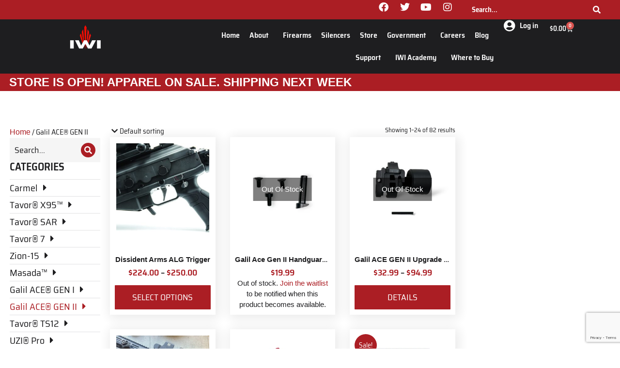

--- FILE ---
content_type: text/html; charset=UTF-8
request_url: https://iwi.us/product-category/galil-ace-gen-ii/
body_size: 48865
content:
<!DOCTYPE html>
<!--[if !(IE 6) | !(IE 7) | !(IE 8)  ]><!-->
<html dir="ltr" lang="en-US" prefix="og: https://ogp.me/ns#" class="no-js">
<!--<![endif]-->
<head><style>img.lazy{min-height:1px}</style><link href="https://iwi.us/wp-content/plugins/w3-total-cache/pub/js/lazyload.min.js" as="script">
	<meta charset="UTF-8" />
				<meta name="viewport" content="width=device-width, initial-scale=1, maximum-scale=1, user-scalable=0"/>
				<link rel="profile" href="https://gmpg.org/xfn/11" />
	<title>Parts &amp; Components For Galil ACE Gen 2 Series | IWI US</title>

		<!-- All in One SEO Pro 4.9.3 - aioseo.com -->
	<meta name="description" content="High-quality Galil Ace Gen 2 accessories. Shop straps, sights, grips &amp; more attachments designed to improve your shooting experience." />
	<meta name="robots" content="max-image-preview:large" />
	<link rel="canonical" href="https://iwi.us/product-category/galil-ace-gen-ii/" />
	<link rel="next" href="https://iwi.us/product-category/galil-ace-gen-ii/page/2/" />
	<meta name="generator" content="All in One SEO Pro (AIOSEO) 4.9.3" />
		<meta property="og:locale" content="en_US" />
		<meta property="og:site_name" content="IWI US -" />
		<meta property="og:type" content="article" />
		<meta property="og:title" content="Parts &amp; Components For Galil ACE Gen 2 Series | IWI US" />
		<meta property="og:description" content="High-quality Galil Ace Gen 2 accessories. Shop straps, sights, grips &amp; more attachments designed to improve your shooting experience." />
		<meta property="og:url" content="https://iwi.us/product-category/galil-ace-gen-ii/" />
		<meta name="twitter:card" content="summary_large_image" />
		<meta name="twitter:title" content="Parts &amp; Components For Galil ACE Gen 2 Series | IWI US" />
		<meta name="twitter:description" content="High-quality Galil Ace Gen 2 accessories. Shop straps, sights, grips &amp; more attachments designed to improve your shooting experience." />
		<script type="application/ld+json" class="aioseo-schema">
			{"@context":"https:\/\/schema.org","@graph":[{"@type":"BreadcrumbList","@id":"https:\/\/iwi.us\/product-category\/galil-ace-gen-ii\/#breadcrumblist","itemListElement":[{"@type":"ListItem","@id":"https:\/\/iwi.us#listItem","position":1,"name":"Home","item":"https:\/\/iwi.us","nextItem":{"@type":"ListItem","@id":"https:\/\/iwi.us\/shop\/#listItem","name":"Shop"}},{"@type":"ListItem","@id":"https:\/\/iwi.us\/shop\/#listItem","position":2,"name":"Shop","item":"https:\/\/iwi.us\/shop\/","nextItem":{"@type":"ListItem","@id":"https:\/\/iwi.us\/product-category\/galil-ace-gen-ii\/#listItem","name":"Galil ACE\u00ae GEN II"},"previousItem":{"@type":"ListItem","@id":"https:\/\/iwi.us#listItem","name":"Home"}},{"@type":"ListItem","@id":"https:\/\/iwi.us\/product-category\/galil-ace-gen-ii\/#listItem","position":3,"name":"Galil ACE\u00ae GEN II","previousItem":{"@type":"ListItem","@id":"https:\/\/iwi.us\/shop\/#listItem","name":"Shop"}}]},{"@type":"CollectionPage","@id":"https:\/\/iwi.us\/product-category\/galil-ace-gen-ii\/#collectionpage","url":"https:\/\/iwi.us\/product-category\/galil-ace-gen-ii\/","name":"Parts & Components For Galil ACE Gen 2 Series | IWI US","description":"High-quality Galil Ace Gen 2 accessories. Shop straps, sights, grips & more attachments designed to improve your shooting experience.","inLanguage":"en-US","isPartOf":{"@id":"https:\/\/iwi.us\/#website"},"breadcrumb":{"@id":"https:\/\/iwi.us\/product-category\/galil-ace-gen-ii\/#breadcrumblist"}},{"@type":"Organization","@id":"https:\/\/iwi.us\/#organization","name":"IWI US","url":"https:\/\/iwi.us\/"},{"@type":"WebSite","@id":"https:\/\/iwi.us\/#website","url":"https:\/\/iwi.us\/","name":"IWI US","inLanguage":"en-US","publisher":{"@id":"https:\/\/iwi.us\/#organization"}}]}
		</script>
		<!-- All in One SEO Pro -->

<link rel='dns-prefetch' href='//www.google.com' />
<link rel="alternate" type="application/rss+xml" title="IWI US &raquo; Feed" href="https://iwi.us/feed/" />
<link rel="alternate" type="application/rss+xml" title="IWI US &raquo; Comments Feed" href="https://iwi.us/comments/feed/" />
<link rel="alternate" type="application/rss+xml" title="IWI US &raquo; Galil ACE® GEN II Category Feed" href="https://iwi.us/product-category/galil-ace-gen-ii/feed/" />
<style id='wp-img-auto-sizes-contain-inline-css'>
img:is([sizes=auto i],[sizes^="auto," i]){contain-intrinsic-size:3000px 1500px}
/*# sourceURL=wp-img-auto-sizes-contain-inline-css */
</style>
<link rel='stylesheet' id='wc-authorize-net-cim-credit-card-checkout-block-css' href='https://iwi.us/wp-content/plugins/woocommerce-gateway-authorize-net-cim/assets/css/blocks/wc-authorize-net-cim-checkout-block.css?ver=1768807629' media='all' />
<link rel='stylesheet' id='wc-authorize-net-cim-echeck-checkout-block-css' href='https://iwi.us/wp-content/plugins/woocommerce-gateway-authorize-net-cim/assets/css/blocks/wc-authorize-net-cim-checkout-block.css?ver=1768807629' media='all' />
<link rel='stylesheet' id='berocket_mm_quantity_style-css' href='https://iwi.us/wp-content/plugins/minmax-quantity-for-woocommerce/css/shop.css?ver=1.3.8.3' media='all' />
<link rel='stylesheet' id='woo-conditional-shipping-blocks-style-css' href='https://iwi.us/wp-content/plugins/conditional-shipping-for-woocommerce/frontend/css/woo-conditional-shipping.css?ver=3.6.0.free' media='all' />
<link rel='stylesheet' id='wpem-calendar-frontend-css' href='https://iwi.us/wp-content/plugins/wp-event-manager-calendar/assets/css/frontend.min.css?ver=6.9' media='all' />
<link rel='stylesheet' id='chosen-css' href='https://iwi.us/wp-content/plugins/wp-event-manager/assets/css/chosen.css?ver=6.9' media='all' />
<link rel='stylesheet' id='wp-event-manager-frontend-css' href='https://iwi.us/wp-content/plugins/wp-event-manager/assets/css/frontend.min.css?ver=6.9' media='all' />
<link rel='stylesheet' id='wp-event-manager-jquery-ui-daterangepicker-css' href='https://iwi.us/wp-content/plugins/wp-event-manager/assets/js/jquery-ui-daterangepicker/jquery.comiseo.daterangepicker.css?ver=6.9' media='all' />
<link rel='stylesheet' id='wp-event-manager-jquery-ui-daterangepicker-style-css' href='https://iwi.us/wp-content/plugins/wp-event-manager/assets/js/jquery-ui-daterangepicker/styles.css?ver=6.9' media='all' />
<link rel='stylesheet' id='wp-event-manager-jquery-ui-css-css' href='https://iwi.us/wp-content/plugins/wp-event-manager/assets/js/jquery-ui/jquery-ui.css?ver=6.9' media='all' />
<link rel='stylesheet' id='wp-event-manager-grid-style-css' href='https://iwi.us/wp-content/plugins/wp-event-manager/assets/css/wpem-grid.min.css?ver=6.9' media='all' />
<link rel='stylesheet' id='wp-event-manager-font-style-css' href='https://iwi.us/wp-content/plugins/wp-event-manager/assets/fonts/style.css?ver=6.9' media='all' />
<style id='wp-emoji-styles-inline-css'>

	img.wp-smiley, img.emoji {
		display: inline !important;
		border: none !important;
		box-shadow: none !important;
		height: 1em !important;
		width: 1em !important;
		margin: 0 0.07em !important;
		vertical-align: -0.1em !important;
		background: none !important;
		padding: 0 !important;
	}
/*# sourceURL=wp-emoji-styles-inline-css */
</style>
<link rel='stylesheet' id='wp-block-library-css' href='https://iwi.us/wp-includes/css/dist/block-library/style.css?ver=6.9' media='all' />
<style id='wp-block-library-theme-inline-css'>
.wp-block-audio :where(figcaption){
  color:#555;
  font-size:13px;
  text-align:center;
}
.is-dark-theme .wp-block-audio :where(figcaption){
  color:#ffffffa6;
}

.wp-block-audio{
  margin:0 0 1em;
}

.wp-block-code{
  border:1px solid #ccc;
  border-radius:4px;
  font-family:Menlo,Consolas,monaco,monospace;
  padding:.8em 1em;
}

.wp-block-embed :where(figcaption){
  color:#555;
  font-size:13px;
  text-align:center;
}
.is-dark-theme .wp-block-embed :where(figcaption){
  color:#ffffffa6;
}

.wp-block-embed{
  margin:0 0 1em;
}

.blocks-gallery-caption{
  color:#555;
  font-size:13px;
  text-align:center;
}
.is-dark-theme .blocks-gallery-caption{
  color:#ffffffa6;
}

:root :where(.wp-block-image figcaption){
  color:#555;
  font-size:13px;
  text-align:center;
}
.is-dark-theme :root :where(.wp-block-image figcaption){
  color:#ffffffa6;
}

.wp-block-image{
  margin:0 0 1em;
}

.wp-block-pullquote{
  border-bottom:4px solid;
  border-top:4px solid;
  color:currentColor;
  margin-bottom:1.75em;
}
.wp-block-pullquote :where(cite),.wp-block-pullquote :where(footer),.wp-block-pullquote__citation{
  color:currentColor;
  font-size:.8125em;
  font-style:normal;
  text-transform:uppercase;
}

.wp-block-quote{
  border-left:.25em solid;
  margin:0 0 1.75em;
  padding-left:1em;
}
.wp-block-quote cite,.wp-block-quote footer{
  color:currentColor;
  font-size:.8125em;
  font-style:normal;
  position:relative;
}
.wp-block-quote:where(.has-text-align-right){
  border-left:none;
  border-right:.25em solid;
  padding-left:0;
  padding-right:1em;
}
.wp-block-quote:where(.has-text-align-center){
  border:none;
  padding-left:0;
}
.wp-block-quote.is-large,.wp-block-quote.is-style-large,.wp-block-quote:where(.is-style-plain){
  border:none;
}

.wp-block-search .wp-block-search__label{
  font-weight:700;
}

.wp-block-search__button{
  border:1px solid #ccc;
  padding:.375em .625em;
}

:where(.wp-block-group.has-background){
  padding:1.25em 2.375em;
}

.wp-block-separator.has-css-opacity{
  opacity:.4;
}

.wp-block-separator{
  border:none;
  border-bottom:2px solid;
  margin-left:auto;
  margin-right:auto;
}
.wp-block-separator.has-alpha-channel-opacity{
  opacity:1;
}
.wp-block-separator:not(.is-style-wide):not(.is-style-dots){
  width:100px;
}
.wp-block-separator.has-background:not(.is-style-dots){
  border-bottom:none;
  height:1px;
}
.wp-block-separator.has-background:not(.is-style-wide):not(.is-style-dots){
  height:2px;
}

.wp-block-table{
  margin:0 0 1em;
}
.wp-block-table td,.wp-block-table th{
  word-break:normal;
}
.wp-block-table :where(figcaption){
  color:#555;
  font-size:13px;
  text-align:center;
}
.is-dark-theme .wp-block-table :where(figcaption){
  color:#ffffffa6;
}

.wp-block-video :where(figcaption){
  color:#555;
  font-size:13px;
  text-align:center;
}
.is-dark-theme .wp-block-video :where(figcaption){
  color:#ffffffa6;
}

.wp-block-video{
  margin:0 0 1em;
}

:root :where(.wp-block-template-part.has-background){
  margin-bottom:0;
  margin-top:0;
  padding:1.25em 2.375em;
}
/*# sourceURL=/wp-includes/css/dist/block-library/theme.css */
</style>
<style id='classic-theme-styles-inline-css'>
/**
 * These rules are needed for backwards compatibility.
 * They should match the button element rules in the base theme.json file.
 */
.wp-block-button__link {
	color: #ffffff;
	background-color: #32373c;
	border-radius: 9999px; /* 100% causes an oval, but any explicit but really high value retains the pill shape. */

	/* This needs a low specificity so it won't override the rules from the button element if defined in theme.json. */
	box-shadow: none;
	text-decoration: none;

	/* The extra 2px are added to size solids the same as the outline versions.*/
	padding: calc(0.667em + 2px) calc(1.333em + 2px);

	font-size: 1.125em;
}

.wp-block-file__button {
	background: #32373c;
	color: #ffffff;
	text-decoration: none;
}

/*# sourceURL=/wp-includes/css/classic-themes.css */
</style>
<link rel='stylesheet' id='aioseo/css/src/vue/standalone/blocks/table-of-contents/global.scss-css' href='https://iwi.us/wp-content/plugins/all-in-one-seo-pack-pro/dist/Pro/assets/css/table-of-contents/global.e90f6d47.css?ver=4.9.3' media='all' />
<link rel='stylesheet' id='aioseo/css/src/vue/standalone/blocks/pro/recipe/global.scss-css' href='https://iwi.us/wp-content/plugins/all-in-one-seo-pack-pro/dist/Pro/assets/css/recipe/global.67a3275f.css?ver=4.9.3' media='all' />
<link rel='stylesheet' id='aioseo/css/src/vue/standalone/blocks/pro/product/global.scss-css' href='https://iwi.us/wp-content/plugins/all-in-one-seo-pack-pro/dist/Pro/assets/css/product/global.61066cfb.css?ver=4.9.3' media='all' />
<link rel='stylesheet' id='wp-components-css' href='https://iwi.us/wp-includes/css/dist/components/style.css?ver=6.9' media='all' />
<link rel='stylesheet' id='wp-preferences-css' href='https://iwi.us/wp-includes/css/dist/preferences/style.css?ver=6.9' media='all' />
<link rel='stylesheet' id='wp-block-editor-css' href='https://iwi.us/wp-includes/css/dist/block-editor/style.css?ver=6.9' media='all' />
<link rel='stylesheet' id='popup-maker-block-library-style-css' href='https://iwi.us/wp-content/plugins/popup-maker/dist/packages/block-library-style.css?ver=dbea705cfafe089d65f1' media='all' />
<style id='global-styles-inline-css'>
:root{--wp--preset--aspect-ratio--square: 1;--wp--preset--aspect-ratio--4-3: 4/3;--wp--preset--aspect-ratio--3-4: 3/4;--wp--preset--aspect-ratio--3-2: 3/2;--wp--preset--aspect-ratio--2-3: 2/3;--wp--preset--aspect-ratio--16-9: 16/9;--wp--preset--aspect-ratio--9-16: 9/16;--wp--preset--color--black: #000000;--wp--preset--color--cyan-bluish-gray: #abb8c3;--wp--preset--color--white: #FFF;--wp--preset--color--pale-pink: #f78da7;--wp--preset--color--vivid-red: #cf2e2e;--wp--preset--color--luminous-vivid-orange: #ff6900;--wp--preset--color--luminous-vivid-amber: #fcb900;--wp--preset--color--light-green-cyan: #7bdcb5;--wp--preset--color--vivid-green-cyan: #00d084;--wp--preset--color--pale-cyan-blue: #8ed1fc;--wp--preset--color--vivid-cyan-blue: #0693e3;--wp--preset--color--vivid-purple: #9b51e0;--wp--preset--color--accent: #1ebbf0;--wp--preset--color--dark-gray: #111;--wp--preset--color--light-gray: #767676;--wp--preset--gradient--vivid-cyan-blue-to-vivid-purple: linear-gradient(135deg,rgb(6,147,227) 0%,rgb(155,81,224) 100%);--wp--preset--gradient--light-green-cyan-to-vivid-green-cyan: linear-gradient(135deg,rgb(122,220,180) 0%,rgb(0,208,130) 100%);--wp--preset--gradient--luminous-vivid-amber-to-luminous-vivid-orange: linear-gradient(135deg,rgb(252,185,0) 0%,rgb(255,105,0) 100%);--wp--preset--gradient--luminous-vivid-orange-to-vivid-red: linear-gradient(135deg,rgb(255,105,0) 0%,rgb(207,46,46) 100%);--wp--preset--gradient--very-light-gray-to-cyan-bluish-gray: linear-gradient(135deg,rgb(238,238,238) 0%,rgb(169,184,195) 100%);--wp--preset--gradient--cool-to-warm-spectrum: linear-gradient(135deg,rgb(74,234,220) 0%,rgb(151,120,209) 20%,rgb(207,42,186) 40%,rgb(238,44,130) 60%,rgb(251,105,98) 80%,rgb(254,248,76) 100%);--wp--preset--gradient--blush-light-purple: linear-gradient(135deg,rgb(255,206,236) 0%,rgb(152,150,240) 100%);--wp--preset--gradient--blush-bordeaux: linear-gradient(135deg,rgb(254,205,165) 0%,rgb(254,45,45) 50%,rgb(107,0,62) 100%);--wp--preset--gradient--luminous-dusk: linear-gradient(135deg,rgb(255,203,112) 0%,rgb(199,81,192) 50%,rgb(65,88,208) 100%);--wp--preset--gradient--pale-ocean: linear-gradient(135deg,rgb(255,245,203) 0%,rgb(182,227,212) 50%,rgb(51,167,181) 100%);--wp--preset--gradient--electric-grass: linear-gradient(135deg,rgb(202,248,128) 0%,rgb(113,206,126) 100%);--wp--preset--gradient--midnight: linear-gradient(135deg,rgb(2,3,129) 0%,rgb(40,116,252) 100%);--wp--preset--font-size--small: 13px;--wp--preset--font-size--medium: 20px;--wp--preset--font-size--large: 36px;--wp--preset--font-size--x-large: 42px;--wp--preset--spacing--20: 0.44rem;--wp--preset--spacing--30: 0.67rem;--wp--preset--spacing--40: 1rem;--wp--preset--spacing--50: 1.5rem;--wp--preset--spacing--60: 2.25rem;--wp--preset--spacing--70: 3.38rem;--wp--preset--spacing--80: 5.06rem;--wp--preset--shadow--natural: 6px 6px 9px rgba(0, 0, 0, 0.2);--wp--preset--shadow--deep: 12px 12px 50px rgba(0, 0, 0, 0.4);--wp--preset--shadow--sharp: 6px 6px 0px rgba(0, 0, 0, 0.2);--wp--preset--shadow--outlined: 6px 6px 0px -3px rgb(255, 255, 255), 6px 6px rgb(0, 0, 0);--wp--preset--shadow--crisp: 6px 6px 0px rgb(0, 0, 0);}:where(.is-layout-flex){gap: 0.5em;}:where(.is-layout-grid){gap: 0.5em;}body .is-layout-flex{display: flex;}.is-layout-flex{flex-wrap: wrap;align-items: center;}.is-layout-flex > :is(*, div){margin: 0;}body .is-layout-grid{display: grid;}.is-layout-grid > :is(*, div){margin: 0;}:where(.wp-block-columns.is-layout-flex){gap: 2em;}:where(.wp-block-columns.is-layout-grid){gap: 2em;}:where(.wp-block-post-template.is-layout-flex){gap: 1.25em;}:where(.wp-block-post-template.is-layout-grid){gap: 1.25em;}.has-black-color{color: var(--wp--preset--color--black) !important;}.has-cyan-bluish-gray-color{color: var(--wp--preset--color--cyan-bluish-gray) !important;}.has-white-color{color: var(--wp--preset--color--white) !important;}.has-pale-pink-color{color: var(--wp--preset--color--pale-pink) !important;}.has-vivid-red-color{color: var(--wp--preset--color--vivid-red) !important;}.has-luminous-vivid-orange-color{color: var(--wp--preset--color--luminous-vivid-orange) !important;}.has-luminous-vivid-amber-color{color: var(--wp--preset--color--luminous-vivid-amber) !important;}.has-light-green-cyan-color{color: var(--wp--preset--color--light-green-cyan) !important;}.has-vivid-green-cyan-color{color: var(--wp--preset--color--vivid-green-cyan) !important;}.has-pale-cyan-blue-color{color: var(--wp--preset--color--pale-cyan-blue) !important;}.has-vivid-cyan-blue-color{color: var(--wp--preset--color--vivid-cyan-blue) !important;}.has-vivid-purple-color{color: var(--wp--preset--color--vivid-purple) !important;}.has-black-background-color{background-color: var(--wp--preset--color--black) !important;}.has-cyan-bluish-gray-background-color{background-color: var(--wp--preset--color--cyan-bluish-gray) !important;}.has-white-background-color{background-color: var(--wp--preset--color--white) !important;}.has-pale-pink-background-color{background-color: var(--wp--preset--color--pale-pink) !important;}.has-vivid-red-background-color{background-color: var(--wp--preset--color--vivid-red) !important;}.has-luminous-vivid-orange-background-color{background-color: var(--wp--preset--color--luminous-vivid-orange) !important;}.has-luminous-vivid-amber-background-color{background-color: var(--wp--preset--color--luminous-vivid-amber) !important;}.has-light-green-cyan-background-color{background-color: var(--wp--preset--color--light-green-cyan) !important;}.has-vivid-green-cyan-background-color{background-color: var(--wp--preset--color--vivid-green-cyan) !important;}.has-pale-cyan-blue-background-color{background-color: var(--wp--preset--color--pale-cyan-blue) !important;}.has-vivid-cyan-blue-background-color{background-color: var(--wp--preset--color--vivid-cyan-blue) !important;}.has-vivid-purple-background-color{background-color: var(--wp--preset--color--vivid-purple) !important;}.has-black-border-color{border-color: var(--wp--preset--color--black) !important;}.has-cyan-bluish-gray-border-color{border-color: var(--wp--preset--color--cyan-bluish-gray) !important;}.has-white-border-color{border-color: var(--wp--preset--color--white) !important;}.has-pale-pink-border-color{border-color: var(--wp--preset--color--pale-pink) !important;}.has-vivid-red-border-color{border-color: var(--wp--preset--color--vivid-red) !important;}.has-luminous-vivid-orange-border-color{border-color: var(--wp--preset--color--luminous-vivid-orange) !important;}.has-luminous-vivid-amber-border-color{border-color: var(--wp--preset--color--luminous-vivid-amber) !important;}.has-light-green-cyan-border-color{border-color: var(--wp--preset--color--light-green-cyan) !important;}.has-vivid-green-cyan-border-color{border-color: var(--wp--preset--color--vivid-green-cyan) !important;}.has-pale-cyan-blue-border-color{border-color: var(--wp--preset--color--pale-cyan-blue) !important;}.has-vivid-cyan-blue-border-color{border-color: var(--wp--preset--color--vivid-cyan-blue) !important;}.has-vivid-purple-border-color{border-color: var(--wp--preset--color--vivid-purple) !important;}.has-vivid-cyan-blue-to-vivid-purple-gradient-background{background: var(--wp--preset--gradient--vivid-cyan-blue-to-vivid-purple) !important;}.has-light-green-cyan-to-vivid-green-cyan-gradient-background{background: var(--wp--preset--gradient--light-green-cyan-to-vivid-green-cyan) !important;}.has-luminous-vivid-amber-to-luminous-vivid-orange-gradient-background{background: var(--wp--preset--gradient--luminous-vivid-amber-to-luminous-vivid-orange) !important;}.has-luminous-vivid-orange-to-vivid-red-gradient-background{background: var(--wp--preset--gradient--luminous-vivid-orange-to-vivid-red) !important;}.has-very-light-gray-to-cyan-bluish-gray-gradient-background{background: var(--wp--preset--gradient--very-light-gray-to-cyan-bluish-gray) !important;}.has-cool-to-warm-spectrum-gradient-background{background: var(--wp--preset--gradient--cool-to-warm-spectrum) !important;}.has-blush-light-purple-gradient-background{background: var(--wp--preset--gradient--blush-light-purple) !important;}.has-blush-bordeaux-gradient-background{background: var(--wp--preset--gradient--blush-bordeaux) !important;}.has-luminous-dusk-gradient-background{background: var(--wp--preset--gradient--luminous-dusk) !important;}.has-pale-ocean-gradient-background{background: var(--wp--preset--gradient--pale-ocean) !important;}.has-electric-grass-gradient-background{background: var(--wp--preset--gradient--electric-grass) !important;}.has-midnight-gradient-background{background: var(--wp--preset--gradient--midnight) !important;}.has-small-font-size{font-size: var(--wp--preset--font-size--small) !important;}.has-medium-font-size{font-size: var(--wp--preset--font-size--medium) !important;}.has-large-font-size{font-size: var(--wp--preset--font-size--large) !important;}.has-x-large-font-size{font-size: var(--wp--preset--font-size--x-large) !important;}
:where(.wp-block-post-template.is-layout-flex){gap: 1.25em;}:where(.wp-block-post-template.is-layout-grid){gap: 1.25em;}
:where(.wp-block-term-template.is-layout-flex){gap: 1.25em;}:where(.wp-block-term-template.is-layout-grid){gap: 1.25em;}
:where(.wp-block-columns.is-layout-flex){gap: 2em;}:where(.wp-block-columns.is-layout-grid){gap: 2em;}
:root :where(.wp-block-pullquote){font-size: 1.5em;line-height: 1.6;}
/*# sourceURL=global-styles-inline-css */
</style>
<link rel='stylesheet' id='contact-form-7-css' href='https://iwi.us/wp-content/plugins/contact-form-7/includes/css/styles.css?ver=6.1.4' media='all' />
<style id='woocommerce-inline-inline-css'>
.woocommerce form .form-row .required { visibility: visible; }
/*# sourceURL=woocommerce-inline-inline-css */
</style>
<link rel='stylesheet' id='wpem-calendar-day-view-css' href='https://iwi.us/wp-content/plugins/wp-event-manager-calendar/assets/css/day-view.css?ver=6.9' media='all' />
<link rel='stylesheet' id='wpem-calendar-list-view-css' href='https://iwi.us/wp-content/plugins/wp-event-manager-calendar/assets/css/list-view.css?ver=6.9' media='all' />
<link rel='stylesheet' id='wpem-calendar-week-view-css' href='https://iwi.us/wp-content/plugins/wp-event-manager-calendar/assets/css/week-view.css?ver=6.9' media='all' />
<link rel='stylesheet' id='wpem-calendar-summary-view-css' href='https://iwi.us/wp-content/plugins/wp-event-manager-calendar/assets/css/summary-view.css?ver=6.9' media='all' />
<link rel='stylesheet' id='wpem-calendar-year-view-css' href='https://iwi.us/wp-content/plugins/wp-event-manager-calendar/assets/css/year-view.css?ver=6.9' media='all' />
<link rel='stylesheet' id='wpem-calendar-tooltipster-css-css' href='https://iwi.us/wp-content/plugins/wp-event-manager-calendar/assets/css/tooltipster.bundle.min.css?ver=6.9' media='all' />
<link rel='stylesheet' id='embeddable-event-widget-frontend-css' href='https://iwi.us/wp-content/plugins/wp-event-manager-embeddable-event-widget/assets/css/frontend.min.css?ver=6.9' media='all' />
<link rel='stylesheet' id='wp-event-manager-event-tags-frontend-css' href='https://iwi.us/wp-content/plugins/wp-event-manager-event-tags/assets/css/style.min.css?ver=6.9' media='all' />
<link rel='stylesheet' id='wp-event-manager-registrations-frontend-css' href='https://iwi.us/wp-content/plugins/wp-event-manager-registrations/assets/css/frontend.min.css?ver=6.9' media='all' />
<link rel='stylesheet' id='jquery-ui-style-css' href='https://iwi.us/wp-content/plugins/woocommerce/assets/css/jquery-ui/jquery-ui.min.css?ver=10.4.3' media='all' />
<link rel='stylesheet' id='wpem-sell-tickets-css-css' href='https://iwi.us/wp-content/plugins/wp-event-manager-sell-tickets/assets/css/frontend.min.css?ver=1' media='all' />
<link rel='stylesheet' id='wp-event-manager-jquery-timepicker-css-css' href='https://iwi.us/wp-content/plugins/wp-event-manager/assets/js/jquery-timepicker/jquery.timepicker.min.css?ver=6.9' media='all' />
<link rel='stylesheet' id='wc-bis-css-css' href='https://iwi.us/wp-content/plugins/woocommerce-back-in-stock-notifications/assets/css/frontend/woocommerce.css?ver=3.3.3' media='all' />
<link rel='stylesheet' id='woo_conditional_shipping_css-css' href='https://iwi.us/wp-content/plugins/conditional-shipping-for-woocommerce/includes/frontend/../../frontend/css/woo-conditional-shipping.css?ver=3.6.0.free' media='all' />
<link rel='stylesheet' id='swatches-and-photos-css' href='https://iwi.us/wp-content/plugins/woocommerce-variation-swatches-and-photos/assets/css/swatches-and-photos.css?ver=3.0.6' media='all' />
<link rel='stylesheet' id='parent-style-css' href='https://iwi.us/wp-content/themes/dt-the7/style.css?ver=6.9' media='all' />
<link rel='stylesheet' id='e-animation-grow-css' href='https://iwi.us/wp-content/plugins/elementor/assets/lib/animations/styles/e-animation-grow.css?ver=3.34.0' media='all' />
<link rel='stylesheet' id='elementor-frontend-css' href='https://iwi.us/wp-content/uploads/elementor/css/custom-frontend.css?ver=1767720520' media='all' />
<link rel='stylesheet' id='widget-social-icons-css' href='https://iwi.us/wp-content/plugins/elementor/assets/css/widget-social-icons.min.css?ver=3.34.0' media='all' />
<link rel='stylesheet' id='e-apple-webkit-css' href='https://iwi.us/wp-content/uploads/elementor/css/custom-apple-webkit.min.css?ver=1767720520' media='all' />
<link rel='stylesheet' id='the7-e-sticky-effect-css' href='https://iwi.us/wp-content/themes/dt-the7/css/compatibility/elementor/the7-sticky-effects.min.css?ver=14.0.1.1' media='all' />
<link rel='stylesheet' id='the7-search-form-widget-css' href='https://iwi.us/wp-content/themes/dt-the7/css/compatibility/elementor/the7-search-form-widget.min.css?ver=14.0.1.1' media='all' />
<link rel='stylesheet' id='the7-image-box-widget-css' href='https://iwi.us/wp-content/themes/dt-the7/css/compatibility/elementor/the7-image-widget.min.css?ver=14.0.1.1' media='all' />
<link rel='stylesheet' id='widget-nav-menu-css' href='https://iwi.us/wp-content/uploads/elementor/css/custom-pro-widget-nav-menu.min.css?ver=1767720520' media='all' />
<link rel='stylesheet' id='the7-login-widget-css' href='https://iwi.us/wp-content/themes/dt-the7/css/compatibility/elementor/the7-login-widget.min.css?ver=14.0.1.1' media='all' />
<link rel='stylesheet' id='widget-woocommerce-menu-cart-css' href='https://iwi.us/wp-content/uploads/elementor/css/custom-pro-widget-woocommerce-menu-cart.min.css?ver=1767720520' media='all' />
<link rel='stylesheet' id='widget-heading-css' href='https://iwi.us/wp-content/plugins/elementor/assets/css/widget-heading.min.css?ver=3.34.0' media='all' />
<link rel='stylesheet' id='widget-spacer-css' href='https://iwi.us/wp-content/plugins/elementor/assets/css/widget-spacer.min.css?ver=3.34.0' media='all' />
<link rel='stylesheet' id='the7-woocommerce-filter-attribute-css' href='https://iwi.us/wp-content/themes/dt-the7/css/compatibility/elementor/the7-woocommerce-filter-attribute.min.css?ver=14.0.1.1' media='all' />
<link rel='stylesheet' id='the7_product-categories-css' href='https://iwi.us/wp-content/themes/dt-the7/css/compatibility/elementor/the7-product-categories.min.css?ver=14.0.1.1' media='all' />
<link rel='stylesheet' id='the7-vertical-list-common-css' href='https://iwi.us/wp-content/themes/dt-the7/css/compatibility/elementor/the7-vertical-list-common.min.css?ver=14.0.1.1' media='all' />
<link rel='stylesheet' id='widget-divider-css' href='https://iwi.us/wp-content/plugins/elementor/assets/css/widget-divider.min.css?ver=3.34.0' media='all' />
<link rel='stylesheet' id='the7-woocommerce-filter-price-css' href='https://iwi.us/wp-content/themes/dt-the7/css/compatibility/elementor/the7-woocommerce-filter-price.min.css?ver=14.0.1.1' media='all' />
<link rel='stylesheet' id='the7-product-sorting-css' href='https://iwi.us/wp-content/themes/dt-the7/css/compatibility/elementor/product-sorting.min.css?ver=14.0.1.1' media='all' />
<link rel='stylesheet' id='the7-filter-decorations-base-css' href='https://iwi.us/wp-content/themes/dt-the7/css/compatibility/elementor/the7-filter-decorations-base.min.css?ver=14.0.1.1' media='all' />
<link rel='stylesheet' id='the7-wc-products-css' href='https://iwi.us/wp-content/themes/dt-the7/css/compatibility/elementor/the7-wc-products-widget.min.css?ver=14.0.1.1' media='all' />
<link rel='stylesheet' id='elementor-icons-css' href='https://iwi.us/wp-content/plugins/elementor/assets/lib/eicons/css/elementor-icons.css?ver=5.45.0' media='all' />
<link rel='stylesheet' id='elementor-post-1014-css' href='https://iwi.us/wp-content/uploads/elementor/css/post-1014.css?ver=1767720520' media='all' />
<link rel='stylesheet' id='elementor-post-1880-css' href='https://iwi.us/wp-content/uploads/elementor/css/post-1880.css?ver=1767720521' media='all' />
<link rel='stylesheet' id='elementor-post-90202-css' href='https://iwi.us/wp-content/uploads/elementor/css/post-90202.css?ver=1767720521' media='all' />
<link rel='stylesheet' id='elementor-post-90242-css' href='https://iwi.us/wp-content/uploads/elementor/css/post-90242.css?ver=1767720536' media='all' />
<link rel='stylesheet' id='sv-wc-payment-gateway-payment-form-v5_11_6-css' href='https://iwi.us/wp-content/plugins/authorize-net-emulation-for-woocommerce/vendor/skyverge/wc-plugin-framework/woocommerce/payment-gateway/assets/css/frontend/sv-wc-payment-gateway-payment-form.min.css?ver=5.11.6' media='all' />
<link rel='stylesheet' id='the7-custom-scrollbar-css' href='https://iwi.us/wp-content/themes/dt-the7/lib/custom-scrollbar/custom-scrollbar.min.css?ver=14.0.1.1' media='all' />
<link rel='stylesheet' id='dt-main-css' href='https://iwi.us/wp-content/themes/dt-the7/css/main.min.css?ver=14.0.1.1' media='all' />
<style id='dt-main-inline-css'>
body #load {
  display: block;
  height: 100%;
  overflow: hidden;
  position: fixed;
  width: 100%;
  z-index: 9901;
  opacity: 1;
  visibility: visible;
  transition: all .35s ease-out;
}
.load-wrap {
  width: 100%;
  height: 100%;
  background-position: center center;
  background-repeat: no-repeat;
  text-align: center;
  display: -ms-flexbox;
  display: -ms-flex;
  display: flex;
  -ms-align-items: center;
  -ms-flex-align: center;
  align-items: center;
  -ms-flex-flow: column wrap;
  flex-flow: column wrap;
  -ms-flex-pack: center;
  -ms-justify-content: center;
  justify-content: center;
}
.load-wrap > svg {
  position: absolute;
  top: 50%;
  left: 50%;
  transform: translate(-50%,-50%);
}
#load {
  background: var(--the7-elementor-beautiful-loading-bg,#ffffff);
  --the7-beautiful-spinner-color2: var(--the7-beautiful-spinner-color,rgba(51,51,51,0.25));
}

/*# sourceURL=dt-main-inline-css */
</style>
<link rel='stylesheet' id='the7-core-css' href='https://iwi.us/wp-content/plugins/dt-the7-core/assets/css/post-type.css?ver=2.7.12' media='all' />
<link rel='stylesheet' id='the7-css-vars-css' href='https://iwi.us/wp-content/uploads/the7-css/css-vars.css?ver=1576c4770802' media='all' />
<link rel='stylesheet' id='dt-custom-css' href='https://iwi.us/wp-content/uploads/the7-css/custom.css?ver=1576c4770802' media='all' />
<link rel='stylesheet' id='wc-dt-custom-css' href='https://iwi.us/wp-content/uploads/the7-css/compatibility/wc-dt-custom.css?ver=1576c4770802' media='all' />
<link rel='stylesheet' id='dt-media-css' href='https://iwi.us/wp-content/uploads/the7-css/media.css?ver=1576c4770802' media='all' />
<link rel='stylesheet' id='the7-mega-menu-css' href='https://iwi.us/wp-content/uploads/the7-css/mega-menu.css?ver=1576c4770802' media='all' />
<link rel='stylesheet' id='the7-elements-albums-portfolio-css' href='https://iwi.us/wp-content/uploads/the7-css/the7-elements-albums-portfolio.css?ver=1576c4770802' media='all' />
<link rel='stylesheet' id='the7-elements-css' href='https://iwi.us/wp-content/uploads/the7-css/post-type-dynamic.css?ver=1576c4770802' media='all' />
<link rel='stylesheet' id='style-css' href='https://iwi.us/wp-content/themes/the7-child-theme/style.css?ver=14.0.1.1' media='all' />
<link rel='stylesheet' id='the7-elementor-global-css' href='https://iwi.us/wp-content/themes/dt-the7/css/compatibility/elementor/elementor-global.min.css?ver=14.0.1.1' media='all' />
<link rel='stylesheet' id='slick-css' href='https://iwi.us/wp-content/plugins/wpc-grouped-product/assets/slick/slick.css?ver=6.9' media='all' />
<link rel='stylesheet' id='woosg-frontend-css' href='https://iwi.us/wp-content/plugins/wpc-grouped-product/assets/css/frontend.css?ver=5.2.5' media='all' />
<link rel='stylesheet' id='eael-general-css' href='https://iwi.us/wp-content/plugins/essential-addons-for-elementor-lite/assets/front-end/css/view/general.min.css?ver=6.5.4' media='all' />
<link rel='stylesheet' id='elementor-gf-local-sairasemicondensed-css' href='http://iwi.us/wp-content/uploads/elementor/google-fonts/css/sairasemicondensed.css?ver=1742294820' media='all' />
<link rel='stylesheet' id='elementor-icons-shared-0-css' href='https://iwi.us/wp-content/plugins/elementor/assets/lib/font-awesome/css/fontawesome.css?ver=5.15.3' media='all' />
<link rel='stylesheet' id='elementor-icons-fa-brands-css' href='https://iwi.us/wp-content/plugins/elementor/assets/lib/font-awesome/css/brands.css?ver=5.15.3' media='all' />
<link rel='stylesheet' id='elementor-icons-fa-solid-css' href='https://iwi.us/wp-content/plugins/elementor/assets/lib/font-awesome/css/solid.css?ver=5.15.3' media='all' />
<script src="https://iwi.us/wp-includes/js/jquery/jquery.js?ver=3.7.1" id="jquery-core-js"></script>
<script src="https://iwi.us/wp-includes/js/jquery/jquery-migrate.js?ver=3.4.1" id="jquery-migrate-js"></script>
<script src="https://iwi.us/wp-content/plugins/wp-event-manager/assets/js/common.min.js?ver=3.2.2" id="wp-event-manager-common-js"></script>
<script id="wp-event-manager-content-event-listing-js-extra">
var event_manager_content_event_listing = {"i18n_initialText":"Select date range","i18n_applyButtonText":"Apply","i18n_clearButtonText":"Clear","i18n_cancelButtonText":"Cancel","i18n_today":"Today","i18n_tomorrow":"Tomorrow","i18n_thisWeek":"This Week","i18n_nextWeek":"Next Week","i18n_thisMonth":"This Month","i18n_nextMonth":"Next Month","i18n_thisYear":"This Year","i18n_nextYear":"Next Month"};
var event_manager_content_event_listing = {"i18n_datepicker_format":"yy-mm-dd","i18n_initialText":"Select Date Range","i18n_applyButtonText":"Apply","i18n_clearButtonText":"Clear","i18n_cancelButtonText":"Cancel","i18n_monthNames":["January","February","March","April","May","June","July","August","September","October","November","December"],"i18n_dayNames":["Sunday","Monday","Tuesday","Wednesday","Thursday","Friday","Saturday"],"i18n_dayNamesMin":["Sun","Mon","Tue","Wed","Thu","Fri","Sat"],"i18n_today":"Today","i18n_tomorrow":"Tomorrow","i18n_thisWeek":"This Week","i18n_nextWeek":"Next Week","i18n_thisMonth":"This Month","i18n_nextMonth":"Next Month","i18n_thisYear":"This Year","i18n_nextYear":"Next Year"};
//# sourceURL=wp-event-manager-content-event-listing-js-extra
</script>
<script src="https://iwi.us/wp-content/plugins/wp-event-manager/assets/js/content-event-listing.min.js?ver=3.2.2" id="wp-event-manager-content-event-listing-js"></script>
<script src="https://iwi.us/wp-content/plugins/minmax-quantity-for-woocommerce/js/frontend.js?ver=6.9" id="berocket-front-cart-js-js"></script>
<script src="https://iwi.us/wp-content/plugins/recaptcha-woo/js/rcfwc.js?ver=1.0" id="rcfwc-js-js" defer data-wp-strategy="defer"></script>
<script src="https://www.google.com/recaptcha/api.js?hl=en_US" id="recaptcha-js" defer data-wp-strategy="defer"></script>
<script src="https://iwi.us/wp-content/plugins/woocommerce/assets/js/jquery-blockui/jquery.blockUI.js?ver=2.7.0-wc.10.4.3" id="wc-jquery-blockui-js" defer data-wp-strategy="defer"></script>
<script id="wc-add-to-cart-js-extra">
var wc_add_to_cart_params = {"ajax_url":"/wp-admin/admin-ajax.php","wc_ajax_url":"/?wc-ajax=%%endpoint%%","i18n_view_cart":"View cart","cart_url":"https://iwi.us/cart/","is_cart":"","cart_redirect_after_add":"no"};
//# sourceURL=wc-add-to-cart-js-extra
</script>
<script src="https://iwi.us/wp-content/plugins/woocommerce/assets/js/frontend/add-to-cart.js?ver=10.4.3" id="wc-add-to-cart-js" defer data-wp-strategy="defer"></script>
<script src="https://iwi.us/wp-content/plugins/woocommerce/assets/js/js-cookie/js.cookie.js?ver=2.1.4-wc.10.4.3" id="wc-js-cookie-js" defer data-wp-strategy="defer"></script>
<script id="woocommerce-js-extra">
var woocommerce_params = {"ajax_url":"/wp-admin/admin-ajax.php","wc_ajax_url":"/?wc-ajax=%%endpoint%%","i18n_password_show":"Show password","i18n_password_hide":"Hide password"};
//# sourceURL=woocommerce-js-extra
</script>
<script src="https://iwi.us/wp-content/plugins/woocommerce/assets/js/frontend/woocommerce.js?ver=10.4.3" id="woocommerce-js" defer data-wp-strategy="defer"></script>
<script id="wpem-calendar-event-calender-ajax-filters-js-extra">
var event_manager_calendar_event_calendar_ajax_filters = {"ajax_url":"/em-ajax/%%endpoint%%/"};
//# sourceURL=wpem-calendar-event-calender-ajax-filters-js-extra
</script>
<script src="https://iwi.us/wp-content/plugins/wp-event-manager-calendar/assets/js/event-calendar-ajax-filters.min.js?ver=1.4.11" id="wpem-calendar-event-calender-ajax-filters-js"></script>
<script id="woo-conditional-shipping-js-js-extra">
var conditional_shipping_settings = {"trigger_fields":[]};
//# sourceURL=woo-conditional-shipping-js-js-extra
</script>
<script src="https://iwi.us/wp-content/plugins/conditional-shipping-for-woocommerce/includes/frontend/../../frontend/js/woo-conditional-shipping.js?ver=3.6.0.free" id="woo-conditional-shipping-js-js"></script>
<script id="dt-above-fold-js-extra">
var dtLocal = {"themeUrl":"https://iwi.us/wp-content/themes/dt-the7","passText":"To view this protected post, enter the password below:","moreButtonText":{"loading":"Loading...","loadMore":"Load more"},"postID":"204505","ajaxurl":"https://iwi.us/wp-admin/admin-ajax.php","REST":{"baseUrl":"https://iwi.us/wp-json/the7/v1","endpoints":{"sendMail":"/send-mail"}},"contactMessages":{"required":"One or more fields have an error. Please check and try again.","terms":"Please accept the privacy policy.","fillTheCaptchaError":"Please, fill the captcha."},"captchaSiteKey":"","ajaxNonce":"eeaafc2d23","pageData":{"type":"archive","template":"page","layout":null},"themeSettings":{"smoothScroll":"off","lazyLoading":false,"desktopHeader":{"height":90},"ToggleCaptionEnabled":"disabled","ToggleCaption":"Navigation","floatingHeader":{"showAfter":94,"showMenu":false,"height":60,"logo":{"showLogo":true,"html":"\u003Cimg class=\" preload-me\" src=\"https://iwi.us/wp-content/themes/dt-the7/inc/presets/images/full/skin11r.header-style-floating-logo-regular.png\" srcset=\"https://iwi.us/wp-content/themes/dt-the7/inc/presets/images/full/skin11r.header-style-floating-logo-regular.png 44w, https://iwi.us/wp-content/themes/dt-the7/inc/presets/images/full/skin11r.header-style-floating-logo-hd.png 88w\" width=\"44\" height=\"44\"   sizes=\"44px\" alt=\"IWI US\" /\u003E","url":"https://iwi.us/"}},"topLine":{"floatingTopLine":{"logo":{"showLogo":false,"html":""}}},"mobileHeader":{"firstSwitchPoint":992,"secondSwitchPoint":778,"firstSwitchPointHeight":60,"secondSwitchPointHeight":60,"mobileToggleCaptionEnabled":"disabled","mobileToggleCaption":"Menu"},"stickyMobileHeaderFirstSwitch":{"logo":{"html":"\u003Cimg class=\" preload-me\" src=\"https://iwi.us/wp-content/themes/dt-the7/inc/presets/images/full/skin11r.header-style-mobile-logo-regular.png\" srcset=\"https://iwi.us/wp-content/themes/dt-the7/inc/presets/images/full/skin11r.header-style-mobile-logo-regular.png 44w, https://iwi.us/wp-content/themes/dt-the7/inc/presets/images/full/skin11r.header-style-mobile-logo-hd.png 88w\" width=\"44\" height=\"44\"   sizes=\"44px\" alt=\"IWI US\" /\u003E"}},"stickyMobileHeaderSecondSwitch":{"logo":{"html":"\u003Cimg class=\" preload-me\" src=\"https://iwi.us/wp-content/themes/dt-the7/inc/presets/images/full/skin11r.header-style-mobile-logo-regular.png\" srcset=\"https://iwi.us/wp-content/themes/dt-the7/inc/presets/images/full/skin11r.header-style-mobile-logo-regular.png 44w, https://iwi.us/wp-content/themes/dt-the7/inc/presets/images/full/skin11r.header-style-mobile-logo-hd.png 88w\" width=\"44\" height=\"44\"   sizes=\"44px\" alt=\"IWI US\" /\u003E"}},"sidebar":{"switchPoint":992},"boxedWidth":"1280px"},"wcCartFragmentHash":"0f7842942e311aea1decd82720ecbdb6","elementor":{"settings":{"container_width":1140}}};
var dtShare = {"shareButtonText":{"facebook":"Share on Facebook","twitter":"Share on X","pinterest":"Pin it","linkedin":"Share on Linkedin","whatsapp":"Share on Whatsapp"},"overlayOpacity":"85"};
//# sourceURL=dt-above-fold-js-extra
</script>
<script src="https://iwi.us/wp-content/themes/dt-the7/js/above-the-fold.min.js?ver=14.0.1.1" id="dt-above-fold-js"></script>
<script src="https://iwi.us/wp-content/themes/dt-the7/js/compatibility/woocommerce/woocommerce.min.js?ver=14.0.1.1" id="dt-woocommerce-js"></script>
		<script>
			window.wc_ga_pro = {};

			window.wc_ga_pro.ajax_url = 'https://iwi.us/wp-admin/admin-ajax.php';

			window.wc_ga_pro.available_gateways = {"authorize_net_aim_emulation":"Credit Card"};

			// interpolate json by replacing placeholders with variables (only used by UA tracking)
			window.wc_ga_pro.interpolate_json = function( object, variables ) {

				if ( ! variables ) {
					return object;
				}

				let j = JSON.stringify( object );

				for ( let k in variables ) {
					j = j.split( '{$' + k + '}' ).join( variables[ k ] );
				}

				return JSON.parse( j );
			};

			// return the title for a payment gateway
			window.wc_ga_pro.get_payment_method_title = function( payment_method ) {
				return window.wc_ga_pro.available_gateways[ payment_method ] || payment_method;
			};

			// check if an email is valid
			window.wc_ga_pro.is_valid_email = function( email ) {
				return /[^\s@]+@[^\s@]+\.[^\s@]+/.test( email );
			};
		</script>
				<!-- Google tag (gtag.js) -->
		<script async src='https://www.googletagmanager.com/gtag/js?id=G-8M4CD7BHGC&#038;l=dataLayer'></script>
		<script >

			window.dataLayer = window.dataLayer || [];

			function gtag() {
				dataLayer.push(arguments);
			}

			gtag('js', new Date());

			gtag('config', 'G-8M4CD7BHGC', {"cookie_domain":"auto"});

			gtag('consent', 'default', {"analytics_storage":"denied","ad_storage":"denied","ad_user_data":"denied","ad_personalization":"denied","region":["AT","BE","BG","HR","CY","CZ","DK","EE","FI","FR","DE","GR","HU","IS","IE","IT","LV","LI","LT","LU","MT","NL","NO","PL","PT","RO","SK","SI","ES","SE","GB","CH"]});(function($) {
	$(function () {

		const consentMap = {
			statistics: [ 'analytics_storage' ],
			marketing: [ 'ad_storage', 'ad_user_data', 'ad_personalization' ]
		};

		// eslint-disable-next-line camelcase -- `wp_has_consent` is defined by the WP Consent API plugin.
		if ( typeof window.wp_has_consent === 'function' ) {
			console.log('has consent');

			// eslint-disable-next-line camelcase -- `wp_consent_type` is defined by the WP Consent API plugin.
			if ( window.wp_consent_type === undefined ) {
				window.wp_consent_type = 'optin';
			}

			const consentState = {};

			for ( const [ category, types ] of Object.entries( consentMap ) ) {
				// eslint-disable-next-line camelcase, no-undef -- `consent_api_get_cookie`, `constent_api` is defined by the WP Consent API plugin.
				if ( consent_api_get_cookie( window.consent_api.cookie_prefix + '_' + category ) !== '' ) {
					// eslint-disable-next-line camelcase, no-undef -- `wp_has_consent` is defined by the WP Consent API plugin.
					const hasConsent = wp_has_consent( category ) ? 'granted' : 'denied';

					types.forEach( ( type ) => {
						consentState[ type ] = hasConsent;
					} );
				}
			}

			if ( Object.keys( consentState ).length > 0 ) {
				gtag( 'consent', 'update', consentState );
			}
		}

		document.addEventListener( 'wp_listen_for_consent_change', ( event ) => {
			const consentUpdate = {};
			const types = consentMap[ Object.keys( event.detail )[ 0 ] ];
			const state = Object.values( event.detail )[ 0 ] === 'allow' ? 'granted' : 'denied';

			if ( types === undefined ) {
				return
			}

			types.forEach( ( type ) => {
				consentUpdate[ type ] = state;
			} );

			if ( Object.keys( consentUpdate ).length > 0 ) {
				gtag( 'consent', 'update', consentUpdate );
			}
		} );
	});
})(jQuery);
			
			(function() {

				const event = document.createEvent('Event');

				event.initEvent( 'wc_google_analytics_pro_gtag_loaded', true, true );

				document.dispatchEvent( event );
			})();
		</script>
				<!-- Start WooCommerce Google Analytics Pro -->
				<script>
			(function(i,s,o,g,r,a,m){i['GoogleAnalyticsObject']=r;i[r]=i[r]||function(){
				(i[r].q=i[r].q||[]).push(arguments)},i[r].l=1*new Date();a=s.createElement(o),
				m=s.getElementsByTagName(o)[0];a.async=1;a.src=g;m.parentNode.insertBefore(a,m)
			})(window,document,'script','https://www.google-analytics.com/analytics.js','ga');
						ga( 'create', 'UA-90126362-2', {"cookieDomain":"auto"} );
			ga( 'set', 'forceSSL', true );
																		ga( 'require', 'ec' );

			
			(function() {

				// trigger an event the old-fashioned way to avoid a jQuery dependency and still support IE
				const event = document.createEvent('Event');

				event.initEvent( 'wc_google_analytics_pro_loaded', true, true );

				document.dispatchEvent( event );
			})();
		</script>
				<!-- end WooCommerce Google Analytics Pro -->
		<link rel="https://api.w.org/" href="https://iwi.us/wp-json/" /><link rel="alternate" title="JSON" type="application/json" href="https://iwi.us/wp-json/wp/v2/product_cat/244" /><link rel="EditURI" type="application/rsd+xml" title="RSD" href="https://iwi.us/xmlrpc.php?rsd" />
<meta name="generator" content="WordPress 6.9" />
<meta name="generator" content="WooCommerce 10.4.3" />
	<script async>
	!function(C,l,i,c,k,a,g,y){(g=l.createElement(c)).onload=g.onreadystatechange=function(){
	g.readyState&&!/loaded|complete/.test(g.readyState)||(C[i](a),g.onload=g.onreadystatechange=null)
	},y=l.getElementsByTagName(c)[0],g.src=k,g.async=1,y.parentNode.insertBefore(g,y)
	}(window,document,'_initClickagy','script','https://tags.clickagy.com/data.js?rnd=622904e1bb14d',{"aid":"69dijb31hnb","list":"64qxe87y5p47j5"});
	</script>
<style></style><style id='event_manager_colors'>
.event-type.term-1285, .event-type.level-one { background-color: #e8e8e8 !important; color: #333 !important } 
.event-style-color.level-one { border-left-color: #e8e8e8 !important; } 
.event-category.term-1281, .event-category.ar15-armorer { background-color:  !important; color:  !important } 
.calendar-event-details-link { background-color:  !important; color:  !important } 
.event-category.term-1279, .event-category.armorer { background-color:  !important; color:  !important } 
.calendar-event-details-link { background-color:  !important; color:  !important } 
.event-category.term-1280, .event-category.tavor-armorer { background-color:  !important; color:  !important } 
.calendar-event-details-link { background-color:  !important; color:  !important } 
.wpem-event-listings .wpem-event-layout-wrapper .event_featured, .wpem-event-listings .wpem-event-layout-wrapper .event_featured:hover, .event_summary_shortcode .wpem-single-event-widget .event_featured { background-color: #ffffe4 !important; } 
.wpem-event-listings .wpem-event-layout-wrapper .event_cancelled, .wpem-event-listings .wpem-event-layout-wrapper .event_cancelled:hover { background-color: #ffe5e5 !important; } 
.wpem-event-register-label .wpem-event-register-label-text { background-color: #64b60c !important; color: #fff !important } 
.wpem-event-ticket-type .wpem-event-ticket-type-text { background-color: #ccc !important; color: #333 !important } 
.wpem-registration-event-button .registration_button { background-color: #ccc !important; color: #333 !important } 
.event-manager-single-alert-link .wpem-icon-text-button { background-color: #ccc !important; color: #333 !important } 
.bookmark-notice { background-color: #ccc !important; color: #333 !important } 
.wpem-event-regi-status-label .wpem-new-label { background-color: #deaa17 !important; color: #fff !important } 
.wpem-event-regi-status-label .wpem-waiting-label { background-color: #08739c !important; color: #fff !important } 
.wpem-event-regi-status-label .wpem-confirmed-label { background-color: #0daf0b !important; color: #fff !important } 
.wpem-event-regi-status-label .wpem-cancelled-label { background-color: #9c0808 !important; color: #fff !important } 
.wpem-event-regi-status-label .wpem-cancelled-label { background-color: #9c0808 !important; color: #fff !important } 
.wpem-event-regi-status-label .wpem-cancelled-label { background-color: #9c0808 !important; color: #fff !important } 
.wpem-event-regi-status-label .wpem-cancelled-label { background-color: #9c0808 !important; color: #fff !important } 
.Donation .wpem-event-ticket-type-text { background-color: #ccc !important; color: #333 !important } 
.Paid .wpem-event-ticket-type-text { background-color: #ccc !important; color: #333 !important } 
.Free .wpem-event-ticket-type-text { background-color: #ccc !important; color: #333 !important } 
</style>
<style>
	.woocommerce .product.product-type-variable .price del.wcwp-wholesale-price-range,
	.woocommerce .product.product-type-variable .price ins.wcwp-wholesale-price-range{
		display:block;
	}
	.product-type-variable .price ins.wcwp-wholesale-price-range{
		line-height: .85em;
	}
	ul.products li.product.product-type-variable .price ins.wcwp-wholesale-price-range,
	.woocommerce .product.product-type-variable .price ins.wcwp-wholesale-price-range{
		margin-left:0;
	}

	.woocommerce .product.product-type-variable .price del.wcwp-wholesale-price-range+ins {
		margin-left: 0;
	}
</style>
			<noscript><style>.woocommerce-product-gallery{ opacity: 1 !important; }</style></noscript>
	<meta name="generator" content="Elementor 3.34.0; settings: css_print_method-external, google_font-enabled, font_display-swap">
<style type="text/css">

	.entry .entry-content .event-tickets #tribe-tickets__modal-form .tribe-tickets__attendee-tickets-item.tribe-tickets__form .tribe-tickets__form-field,
	.event-tickets #tribe-tickets__modal-form .tribe-tickets__attendee-tickets-item.tribe-tickets__form .tribe-tickets__form-field {
		flex-flow: row wrap;
	}
	
	.event-tickets #tribe-tickets__modal-form .tribe-tickets__attendee-tickets-item.tribe-tickets__form .tribe-tickets__form-field-label {
		flex: 0 0 100%;
	}
	
</style>
<!-- Google tag (gtag.js) -->
<script async src="https://www.googletagmanager.com/gtag/js?id=UA-90126362-2"></script>
<script>
  window.dataLayer = window.dataLayer || [];
  function gtag(){dataLayer.push(arguments);}
  gtag('js', new Date());

  gtag('config', 'UA-90126362-2');
</script>
<!-- Google tag (gtag.js) -->
<script async src="https://www.googletagmanager.com/gtag/js?id=G-WJD3GTWBD1"></script>
<script>
  window.dataLayer = window.dataLayer || [];
  function gtag(){dataLayer.push(arguments);}
  gtag('js', new Date());

  gtag('config', 'G-WJD3GTWBD1');
</script>

<!-- Google Tag Manager -->
<script>(function(w,d,s,l,i){w[l]=w[l]||[];w[l].push({'gtm.start':
new Date().getTime(),event:'gtm.js'});var f=d.getElementsByTagName(s)[0],
j=d.createElement(s),dl=l!='dataLayer'?'&l='+l:'';j.async=true;j.src=
'https://www.googletagmanager.com/gtm.js?id='+i+dl;f.parentNode.insertBefore(j,f);
})(window,document,'script','dataLayer','GTM-55MFH8R');</script>
<!-- End Google Tag Manager -->
<style type="text/css">
	.tribe-events .tribe-events-c-search__button,
	.tribe-events button.tribe-events-c-search__button {
		background-color: #ab1e24;
	}
	
	.tribe-common .tribe-common-c-btn-border,
	.tribe-common a.tribe-common-c-btn-border {
		border: 1px solid #ab1e24;
		color: #ab1e24;
	}
</style>
<style type="text/css">
	.trigger-img-hover .show-on-hover.back-image {
		display: none;
	}
</style>
			<style>
				.e-con.e-parent:nth-of-type(n+4):not(.e-lazyloaded):not(.e-no-lazyload),
				.e-con.e-parent:nth-of-type(n+4):not(.e-lazyloaded):not(.e-no-lazyload) * {
					background-image: none !important;
				}
				@media screen and (max-height: 1024px) {
					.e-con.e-parent:nth-of-type(n+3):not(.e-lazyloaded):not(.e-no-lazyload),
					.e-con.e-parent:nth-of-type(n+3):not(.e-lazyloaded):not(.e-no-lazyload) * {
						background-image: none !important;
					}
				}
				@media screen and (max-height: 640px) {
					.e-con.e-parent:nth-of-type(n+2):not(.e-lazyloaded):not(.e-no-lazyload),
					.e-con.e-parent:nth-of-type(n+2):not(.e-lazyloaded):not(.e-no-lazyload) * {
						background-image: none !important;
					}
				}
			</style>
			<script type="text/javascript" id="the7-loader-script">
document.addEventListener("DOMContentLoaded", function(event) {
	var load = document.getElementById("load");
	if(!load.classList.contains('loader-removed')){
		var removeLoading = setTimeout(function() {
			load.className += " loader-removed";
		}, 300);
	}
});
</script>
		<link rel="icon" href="https://iwi.us/wp-content/uploads/2024/02/cropped-cropped-icon-32x32.png" sizes="32x32" />
<link rel="icon" href="https://iwi.us/wp-content/uploads/2024/02/cropped-cropped-icon-192x192.png" sizes="192x192" />
<link rel="apple-touch-icon" href="https://iwi.us/wp-content/uploads/2024/02/cropped-cropped-icon-180x180.png" />
<meta name="msapplication-TileImage" content="https://iwi.us/wp-content/uploads/2024/02/cropped-cropped-icon-270x270.png" />
<style id='the7-custom-inline-css' type='text/css'>
.sub-nav .menu-item i.fa,
.sub-nav .menu-item i.fas,
.sub-nav .menu-item i.far,
.sub-nav .menu-item i.fab {
	text-align: center;
	width: 1.25em;
}
</style>

		<!-- Global site tag (gtag.js) - Google Ads: AW-16696396183 - Google for WooCommerce -->
		<script async src="https://www.googletagmanager.com/gtag/js?id=AW-16696396183"></script>
		<script>
			window.dataLayer = window.dataLayer || [];
			function gtag() { dataLayer.push(arguments); }
			gtag( 'consent', 'default', {
				analytics_storage: 'denied',
				ad_storage: 'denied',
				ad_user_data: 'denied',
				ad_personalization: 'denied',
				region: ['AT', 'BE', 'BG', 'HR', 'CY', 'CZ', 'DK', 'EE', 'FI', 'FR', 'DE', 'GR', 'HU', 'IS', 'IE', 'IT', 'LV', 'LI', 'LT', 'LU', 'MT', 'NL', 'NO', 'PL', 'PT', 'RO', 'SK', 'SI', 'ES', 'SE', 'GB', 'CH'],
				wait_for_update: 500,
			} );
			gtag('js', new Date());
			gtag('set', 'developer_id.dOGY3NW', true);
			gtag("config", "AW-16696396183", { "groups": "GLA", "send_page_view": false });		</script>

		</head>
<body id="the7-body" class="archive tax-product_cat term-galil-ace-gen-ii term-244 wp-custom-logo wp-embed-responsive wp-theme-dt-the7 wp-child-theme-the7-child-theme theme-dt-the7 the7-core-ver-2.7.12 sp-easy-accordion-enabled woocommerce woocommerce-page woocommerce-no-js dt-responsive-on right-mobile-menu-close-icon ouside-menu-close-icon mobile-hamburger-close-bg-enable mobile-hamburger-close-bg-hover-enable  fade-medium-mobile-menu-close-icon fade-medium-menu-close-icon accent-gradient srcset-enabled btn-flat custom-btn-color custom-btn-hover-color sticky-mobile-header top-header first-switch-logo-left first-switch-menu-right second-switch-logo-left second-switch-menu-right right-mobile-menu layzr-loading-on no-avatars popup-message-style the7-ver-14.0.1.1 the7-child-theme elementor-page-90242 elementor-default elementor-template-full-width elementor-clear-template elementor-kit-1014">
<script>
gtag("event", "page_view", {send_to: "GLA"});
</script>
<script>
	document.addEventListener('DOMContentLoaded', function() {
		if (window.location.pathname.endsWith('/checkout/') || window.location.pathname.endsWith('/checkout')) {
			var newDiv = document.createElement('div');
			newDiv.className = 'bkgndck-link'; 
			var textNode = document.createTextNode('Background checks can be ordered from ');
			var link = document.createElement('a');
			link.setAttribute('href', 'http://sentrylink.com/');
			link.setAttribute('target', '_blank'); 
			link.textContent = 'HERE';

			newDiv.appendChild(textNode);
			newDiv.appendChild(link);

			var targetElement = document.querySelector('#billing_wooccm11_field');
// Add delay to make it show properly
			setTimeout(function (){
				if (targetElement) {
					targetElement.parentNode.insertBefore(newDiv, targetElement.nextSibling);
				}
			}, 500);
		}
	});
	
	document.addEventListener('DOMContentLoaded', function() {
  var span = document.getElementById('national_criminal_background_check_completed-1-description');
  if (span) {
    span.innerHTML = 'Background checks can be ordered from <a href="http://sentrylink.com/" target="_blank">HERE</a>. A valid weapons carry license is acceptable in lieu of a background check.';
  }
		
		
});

	</script>
<style>
	.woocommerce-billing-fields {
    padding-bottom: 0px;	
	}
	.the7-woocommerce-checkout #order_comments_field {
    margin-top: 3px;
	}
	form.the7-woocommerce-checkout .form-row {
    padding-bottom: 10px;
	}
	.the7-woocommerce-checkout .woocommerce-shipping-fields {
    margin-bottom: 10px;
	}
	.the7-woocommerce-checkout #order_comments_field {
    margin-bottom: 30px;
}
	p, li, a {
		font-family: "Saira", sans-serif;
	}
	h1, h2, h3, h4  {
		font-family: "Saira Semi Condensed", sans-serif;
		color: var(--e-global-color-primary);
	}
</style>
<!-- Google Tag Manager (noscript) -->
<noscript><iframe src="https://www.googletagmanager.com/ns.html?id=GTM-55MFH8R"
height="0" width="0" style="display:none;visibility:hidden"></iframe></noscript>
<!-- End Google Tag Manager (noscript) -->
<!-- The7 14.0.1.1 -->
<div id="load" class="spinner-loader">
	<div class="load-wrap"><style type="text/css">
    [class*="the7-spinner-animate-"]{
        animation: spinner-animation 1s cubic-bezier(1,1,1,1) infinite;
        x:46.5px;
        y:40px;
        width:7px;
        height:20px;
        fill:var(--the7-beautiful-spinner-color2);
        opacity: 0.2;
    }
    .the7-spinner-animate-2{
        animation-delay: 0.083s;
    }
    .the7-spinner-animate-3{
        animation-delay: 0.166s;
    }
    .the7-spinner-animate-4{
         animation-delay: 0.25s;
    }
    .the7-spinner-animate-5{
         animation-delay: 0.33s;
    }
    .the7-spinner-animate-6{
         animation-delay: 0.416s;
    }
    .the7-spinner-animate-7{
         animation-delay: 0.5s;
    }
    .the7-spinner-animate-8{
         animation-delay: 0.58s;
    }
    .the7-spinner-animate-9{
         animation-delay: 0.666s;
    }
    .the7-spinner-animate-10{
         animation-delay: 0.75s;
    }
    .the7-spinner-animate-11{
        animation-delay: 0.83s;
    }
    .the7-spinner-animate-12{
        animation-delay: 0.916s;
    }
    @keyframes spinner-animation{
        from {
            opacity: 1;
        }
        to{
            opacity: 0;
        }
    }
</style>
<svg width="75px" height="75px" xmlns="http://www.w3.org/2000/svg" viewBox="0 0 100 100" preserveAspectRatio="xMidYMid">
	<rect class="the7-spinner-animate-1" rx="5" ry="5" transform="rotate(0 50 50) translate(0 -30)"></rect>
	<rect class="the7-spinner-animate-2" rx="5" ry="5" transform="rotate(30 50 50) translate(0 -30)"></rect>
	<rect class="the7-spinner-animate-3" rx="5" ry="5" transform="rotate(60 50 50) translate(0 -30)"></rect>
	<rect class="the7-spinner-animate-4" rx="5" ry="5" transform="rotate(90 50 50) translate(0 -30)"></rect>
	<rect class="the7-spinner-animate-5" rx="5" ry="5" transform="rotate(120 50 50) translate(0 -30)"></rect>
	<rect class="the7-spinner-animate-6" rx="5" ry="5" transform="rotate(150 50 50) translate(0 -30)"></rect>
	<rect class="the7-spinner-animate-7" rx="5" ry="5" transform="rotate(180 50 50) translate(0 -30)"></rect>
	<rect class="the7-spinner-animate-8" rx="5" ry="5" transform="rotate(210 50 50) translate(0 -30)"></rect>
	<rect class="the7-spinner-animate-9" rx="5" ry="5" transform="rotate(240 50 50) translate(0 -30)"></rect>
	<rect class="the7-spinner-animate-10" rx="5" ry="5" transform="rotate(270 50 50) translate(0 -30)"></rect>
	<rect class="the7-spinner-animate-11" rx="5" ry="5" transform="rotate(300 50 50) translate(0 -30)"></rect>
	<rect class="the7-spinner-animate-12" rx="5" ry="5" transform="rotate(330 50 50) translate(0 -30)"></rect>
</svg></div>
</div>
<div id="page" >
	<a class="skip-link screen-reader-text" href="#content">Skip to content</a>

		<header data-elementor-type="header" data-elementor-id="1880" class="elementor elementor-1880 elementor-location-header" data-elementor-post-type="elementor_library">
			<div class="elementor-element elementor-element-434bc93 e-con-full elementor-hidden-mobile e-flex e-con e-parent" data-id="434bc93" data-element_type="container" data-settings="{&quot;background_background&quot;:&quot;classic&quot;}">
		<div class="elementor-element elementor-element-ed88a24 e-con-full e-flex e-con e-child" data-id="ed88a24" data-element_type="container">
				<div class="elementor-element elementor-element-b817de2 elementor-shape-circle e-grid-align-right elementor-grid-0 elementor-widget elementor-widget-social-icons" data-id="b817de2" data-element_type="widget" data-widget_type="social-icons.default">
				<div class="elementor-widget-container">
							<div class="elementor-social-icons-wrapper elementor-grid" role="list">
							<span class="elementor-grid-item" role="listitem">
					<a class="elementor-icon elementor-social-icon elementor-social-icon-facebook elementor-animation-grow elementor-repeater-item-6fda9bc" href="https://www.facebook.com/IWIUS" target="_blank">
						<span class="elementor-screen-only">Facebook</span>
						<i aria-hidden="true" class="fab fa-facebook"></i>					</a>
				</span>
							<span class="elementor-grid-item" role="listitem">
					<a class="elementor-icon elementor-social-icon elementor-social-icon-twitter elementor-animation-grow elementor-repeater-item-5ec66f3" href="https://twitter.com/IWIUS" target="_blank">
						<span class="elementor-screen-only">Twitter</span>
						<i aria-hidden="true" class="fab fa-twitter"></i>					</a>
				</span>
							<span class="elementor-grid-item" role="listitem">
					<a class="elementor-icon elementor-social-icon elementor-social-icon-youtube elementor-animation-grow elementor-repeater-item-1c2f5a5" href="https://www.youtube.com/user/IWIUS" target="_blank">
						<span class="elementor-screen-only">Youtube</span>
						<i aria-hidden="true" class="fab fa-youtube"></i>					</a>
				</span>
							<span class="elementor-grid-item" role="listitem">
					<a class="elementor-icon elementor-social-icon elementor-social-icon-instagram elementor-animation-grow elementor-repeater-item-19d8487" href="https://www.instagram.com/iwi.us/" target="_blank">
						<span class="elementor-screen-only">Instagram</span>
						<i aria-hidden="true" class="fab fa-instagram"></i>					</a>
				</span>
					</div>
						</div>
				</div>
				</div>
		<div class="elementor-element elementor-element-3687a2c e-con-full e-flex e-con e-child" data-id="3687a2c" data-element_type="container">
				<div class="elementor-element elementor-element-912b323 the7-search-form-icon-position-inside elementor-widget elementor-widget-the7-search-form-widget" data-id="912b323" data-element_type="widget" data-widget_type="the7-search-form-widget.default">
				<div class="elementor-widget-container">
							<form class="the7-search-form" role="search" action="https://iwi.us" method="get">
			<div class="the7-search-input__container">
				<input placeholder="Search..." class="the7-search-form__input" type="search" name="s" title="Search" value="">

													<button class="the7-clear-search" type="reset" title="Search" aria-label="Clear">

							<i aria-hidden="true" class="fas fa-times"></i>							<span class="elementor-screen-only">Clear</span>

					</button>
							</div>
									<button class="the7-search-form__submit" type="submit" title="Search" aria-label="Search">

							<i aria-hidden="true" class="fas fa-search"></i>							<span class="elementor-screen-only">Search</span>

					</button>
				
		</form>
						</div>
				</div>
				</div>
				</div>
		<div class="elementor-element elementor-element-1f80ebe e-con-full e-flex e-con e-parent" data-id="1f80ebe" data-element_type="container" data-settings="{&quot;background_background&quot;:&quot;classic&quot;}">
		<div class="elementor-element elementor-element-ae61cd8 e-con-full e-flex e-con e-child" data-id="ae61cd8" data-element_type="container">
				<div class="elementor-element elementor-element-511cfff content-align-mobile-center elementor-widget__width-inherit content-align-left the7-hover-visibility-disabled transform-overlay-yes exceeding-frame-yes elementor-widget elementor-widget-the7-image-widget" data-id="511cfff" data-element_type="widget" data-settings="{&quot;hover_visibility&quot;:&quot;disabled&quot;}" data-widget_type="the7-image-widget.default">
				<div class="elementor-widget-container">
					<div class="the7-image-container"><div class="the7-image-wrapper the7-elementor-widget the7-transform-container"><a class="post-thumbnail-rollover img-css-resize-wrapper" href="/"><img width="250" height="175" src="data:image/svg+xml,%3Csvg%20xmlns='http://www.w3.org/2000/svg'%20viewBox='0%200%20250%20175'%3E%3C/svg%3E" data-src="https://iwi.us/wp-content/uploads/2023/10/IWI-Logo-No-Text.png" class="attachment-full size-full preload-me aspect lazy" alt="" decoding="async" style="--ratio: 250 / 175;" /></a></div></div>				</div>
				</div>
				</div>
		<div class="elementor-element elementor-element-6c2a93b e-con-full e-flex e-con e-child" data-id="6c2a93b" data-element_type="container">
				<div class="elementor-element elementor-element-5d03b70 elementor-nav-menu__align-end elementor-nav-menu--stretch elementor-nav-menu--dropdown-tablet elementor-nav-menu__text-align-aside elementor-nav-menu--toggle elementor-nav-menu--burger elementor-widget elementor-widget-nav-menu" data-id="5d03b70" data-element_type="widget" data-settings="{&quot;submenu_icon&quot;:{&quot;value&quot;:&quot;&lt;i class=\&quot;\&quot; aria-hidden=\&quot;true\&quot;&gt;&lt;\/i&gt;&quot;,&quot;library&quot;:&quot;&quot;},&quot;full_width&quot;:&quot;stretch&quot;,&quot;layout&quot;:&quot;horizontal&quot;,&quot;toggle&quot;:&quot;burger&quot;}" data-widget_type="nav-menu.default">
				<div class="elementor-widget-container">
								<nav aria-label="Menu" class="elementor-nav-menu--main elementor-nav-menu__container elementor-nav-menu--layout-horizontal e--pointer-none">
				<ul id="menu-1-5d03b70" class="elementor-nav-menu"><li class="menu-item menu-item-type-post_type menu-item-object-page menu-item-home menu-item-193035"><a href="https://iwi.us/" class="elementor-item">Home</a></li>
<li class="menu-item menu-item-type-post_type menu-item-object-page menu-item-has-children menu-item-91601"><a href="https://iwi.us/our-story/" class="elementor-item">About</a>
<ul class="sub-menu elementor-nav-menu--dropdown">
	<li class="menu-item menu-item-type-post_type menu-item-object-page menu-item-91600"><a href="https://iwi.us/our-story/" class="elementor-sub-item">About IWI</a></li>
	<li class="menu-item menu-item-type-post_type menu-item-object-page menu-item-91608"><a href="https://iwi.us/ambassadors/" class="elementor-sub-item">Ambassadors</a></li>
	<li class="menu-item menu-item-type-post_type menu-item-object-page menu-item-91603"><a href="https://iwi.us/catalogs/" class="elementor-sub-item">Catalogs</a></li>
	<li class="menu-item menu-item-type-post_type menu-item-object-page menu-item-91609"><a href="https://iwi.us/lock-screens-wallpapers/" class="elementor-sub-item">Lock Screens &#038; Wallpapers</a></li>
</ul>
</li>
<li class="menu-item menu-item-type-post_type menu-item-object-page menu-item-91604"><a href="https://iwi.us/firearms/" class="elementor-item">Firearms</a></li>
<li class="menu-item menu-item-type-post_type menu-item-object-page menu-item-210923"><a href="https://iwi.us/silencers/" class="elementor-item">Silencers</a></li>
<li class="menu-item menu-item-type-post_type menu-item-object-page menu-item-96626"><a href="https://iwi.us/store/" class="elementor-item">Store</a></li>
<li class="menu-item menu-item-type-post_type menu-item-object-page menu-item-has-children menu-item-98002"><a href="https://iwi.us/law-enforcement-sales/" class="elementor-item">Government</a>
<ul class="sub-menu elementor-nav-menu--dropdown">
	<li class="menu-item menu-item-type-post_type menu-item-object-page menu-item-93691"><a href="https://iwi.us/law-enforcement-sales/" class="elementor-sub-item">Law Enforcement Sales</a></li>
	<li class="menu-item menu-item-type-post_type menu-item-object-page menu-item-94372"><a href="https://iwi.us/firearms/" class="elementor-sub-item">Law Enforcement Firearms</a></li>
	<li class="menu-item menu-item-type-post_type menu-item-object-page menu-item-93690"><a href="https://iwi.us/public-service-professionals/" class="elementor-sub-item">Public Service Professionals</a></li>
	<li class="menu-item menu-item-type-post_type menu-item-object-page menu-item-93694"><a href="https://iwi.us/testing-evaluation/" class="elementor-sub-item">T&#038;E Form</a></li>
	<li class="menu-item menu-item-type-post_type menu-item-object-page menu-item-212342"><a href="https://iwi.us/iwi-vortex-le-training/" class="elementor-sub-item">IWI &#038; Vortex LE Training</a></li>
</ul>
</li>
<li class="menu-item menu-item-type-post_type menu-item-object-page menu-item-91602"><a href="https://iwi.us/careers/" class="elementor-item">Careers</a></li>
<li class="menu-item menu-item-type-post_type menu-item-object-page menu-item-has-children menu-item-91606"><a href="https://iwi.us/blog/" class="elementor-item">Blog</a>
<ul class="sub-menu elementor-nav-menu--dropdown">
	<li class="menu-item menu-item-type-post_type menu-item-object-page menu-item-91607"><a href="https://iwi.us/blog/" class="elementor-sub-item">Blog</a></li>
</ul>
</li>
<li class="menu-item menu-item-type-custom menu-item-object-custom menu-item-has-children menu-item-96752"><a href="/contact-us/" class="elementor-item">Support</a>
<ul class="sub-menu elementor-nav-menu--dropdown">
	<li class="menu-item menu-item-type-post_type menu-item-object-page menu-item-213410"><a href="https://iwi.us/promotions/" class="elementor-sub-item">Promotions</a></li>
	<li class="menu-item menu-item-type-post_type menu-item-object-page menu-item-97475"><a href="https://iwi.us/contact-us/" class="elementor-sub-item">Contact Us</a></li>
	<li class="menu-item menu-item-type-post_type menu-item-object-page menu-item-97476"><a href="https://iwi.us/faq/" class="elementor-sub-item">FAQ</a></li>
	<li class="menu-item menu-item-type-post_type menu-item-object-page menu-item-97477"><a href="https://iwi.us/warranty-registration/" class="elementor-sub-item">Warranty Registration</a></li>
	<li class="menu-item menu-item-type-post_type menu-item-object-page menu-item-99341"><a href="https://iwi.us/manuals/" class="elementor-sub-item">Manuals</a></li>
	<li class="menu-item menu-item-type-post_type menu-item-object-page menu-item-97478"><a href="https://iwi.us/safety-information/" class="elementor-sub-item">Safety Information</a></li>
	<li class="menu-item menu-item-type-post_type menu-item-object-page menu-item-99342"><a href="https://iwi.us/distributors/" class="elementor-sub-item">Distributors</a></li>
	<li class="menu-item menu-item-type-post_type menu-item-object-page menu-item-97481"><a href="https://iwi.us/firearm-return-form/" class="elementor-sub-item">Firearm Return Form</a></li>
	<li class="menu-item menu-item-type-post_type menu-item-object-page menu-item-97482"><a href="https://iwi.us/carmel-recall/" class="elementor-sub-item">Carmel Recall</a></li>
	<li class="menu-item menu-item-type-post_type menu-item-object-page menu-item-97483"><a href="https://iwi.us/left-hand-conversion/" class="elementor-sub-item">Opposite Hand Conversion</a></li>
	<li class="menu-item menu-item-type-post_type menu-item-object-page menu-item-207795"><a href="https://iwi.us/redeem-award/" class="elementor-sub-item">Certificate Redemption</a></li>
</ul>
</li>
<li class="menu-item menu-item-type-custom menu-item-object-custom menu-item-has-children menu-item-1238"><a href="/academy/" class="elementor-item">IWI Academy</a>
<ul class="sub-menu elementor-nav-menu--dropdown">
	<li class="menu-item menu-item-type-post_type menu-item-object-page menu-item-206250"><a href="https://iwi.us/academy/" class="elementor-sub-item">Training Courses</a></li>
	<li class="menu-item menu-item-type-custom menu-item-object-custom menu-item-1241"><a href="/training/" class="elementor-sub-item">View Course Schedule</a></li>
	<li class="menu-item menu-item-type-post_type menu-item-object-page menu-item-99489"><a href="https://iwi.us/about-iwi-academy/" class="elementor-sub-item">About The Academy</a></li>
	<li class="menu-item menu-item-type-custom menu-item-object-custom menu-item-1239"><a href="/instructors/" class="elementor-sub-item">Instructors</a></li>
	<li class="menu-item menu-item-type-post_type menu-item-object-page menu-item-192795"><a href="https://iwi.us/academy/experts-corner/" class="elementor-sub-item">Experts Corner</a></li>
</ul>
</li>
<li class="menu-item menu-item-type-custom menu-item-object-custom menu-item-1242"><a href="/distributors/" class="elementor-item">Where to Buy</a></li>
</ul>			</nav>
					<div class="elementor-menu-toggle" role="button" tabindex="0" aria-label="Menu Toggle" aria-expanded="false">
			<i aria-hidden="true" role="presentation" class="elementor-menu-toggle__icon--open eicon-menu-bar"></i><i aria-hidden="true" role="presentation" class="elementor-menu-toggle__icon--close eicon-close"></i>		</div>
					<nav class="elementor-nav-menu--dropdown elementor-nav-menu__container" aria-hidden="true">
				<ul id="menu-2-5d03b70" class="elementor-nav-menu"><li class="menu-item menu-item-type-post_type menu-item-object-page menu-item-home menu-item-193035"><a href="https://iwi.us/" class="elementor-item" tabindex="-1">Home</a></li>
<li class="menu-item menu-item-type-post_type menu-item-object-page menu-item-has-children menu-item-91601"><a href="https://iwi.us/our-story/" class="elementor-item" tabindex="-1">About</a>
<ul class="sub-menu elementor-nav-menu--dropdown">
	<li class="menu-item menu-item-type-post_type menu-item-object-page menu-item-91600"><a href="https://iwi.us/our-story/" class="elementor-sub-item" tabindex="-1">About IWI</a></li>
	<li class="menu-item menu-item-type-post_type menu-item-object-page menu-item-91608"><a href="https://iwi.us/ambassadors/" class="elementor-sub-item" tabindex="-1">Ambassadors</a></li>
	<li class="menu-item menu-item-type-post_type menu-item-object-page menu-item-91603"><a href="https://iwi.us/catalogs/" class="elementor-sub-item" tabindex="-1">Catalogs</a></li>
	<li class="menu-item menu-item-type-post_type menu-item-object-page menu-item-91609"><a href="https://iwi.us/lock-screens-wallpapers/" class="elementor-sub-item" tabindex="-1">Lock Screens &#038; Wallpapers</a></li>
</ul>
</li>
<li class="menu-item menu-item-type-post_type menu-item-object-page menu-item-91604"><a href="https://iwi.us/firearms/" class="elementor-item" tabindex="-1">Firearms</a></li>
<li class="menu-item menu-item-type-post_type menu-item-object-page menu-item-210923"><a href="https://iwi.us/silencers/" class="elementor-item" tabindex="-1">Silencers</a></li>
<li class="menu-item menu-item-type-post_type menu-item-object-page menu-item-96626"><a href="https://iwi.us/store/" class="elementor-item" tabindex="-1">Store</a></li>
<li class="menu-item menu-item-type-post_type menu-item-object-page menu-item-has-children menu-item-98002"><a href="https://iwi.us/law-enforcement-sales/" class="elementor-item" tabindex="-1">Government</a>
<ul class="sub-menu elementor-nav-menu--dropdown">
	<li class="menu-item menu-item-type-post_type menu-item-object-page menu-item-93691"><a href="https://iwi.us/law-enforcement-sales/" class="elementor-sub-item" tabindex="-1">Law Enforcement Sales</a></li>
	<li class="menu-item menu-item-type-post_type menu-item-object-page menu-item-94372"><a href="https://iwi.us/firearms/" class="elementor-sub-item" tabindex="-1">Law Enforcement Firearms</a></li>
	<li class="menu-item menu-item-type-post_type menu-item-object-page menu-item-93690"><a href="https://iwi.us/public-service-professionals/" class="elementor-sub-item" tabindex="-1">Public Service Professionals</a></li>
	<li class="menu-item menu-item-type-post_type menu-item-object-page menu-item-93694"><a href="https://iwi.us/testing-evaluation/" class="elementor-sub-item" tabindex="-1">T&#038;E Form</a></li>
	<li class="menu-item menu-item-type-post_type menu-item-object-page menu-item-212342"><a href="https://iwi.us/iwi-vortex-le-training/" class="elementor-sub-item" tabindex="-1">IWI &#038; Vortex LE Training</a></li>
</ul>
</li>
<li class="menu-item menu-item-type-post_type menu-item-object-page menu-item-91602"><a href="https://iwi.us/careers/" class="elementor-item" tabindex="-1">Careers</a></li>
<li class="menu-item menu-item-type-post_type menu-item-object-page menu-item-has-children menu-item-91606"><a href="https://iwi.us/blog/" class="elementor-item" tabindex="-1">Blog</a>
<ul class="sub-menu elementor-nav-menu--dropdown">
	<li class="menu-item menu-item-type-post_type menu-item-object-page menu-item-91607"><a href="https://iwi.us/blog/" class="elementor-sub-item" tabindex="-1">Blog</a></li>
</ul>
</li>
<li class="menu-item menu-item-type-custom menu-item-object-custom menu-item-has-children menu-item-96752"><a href="/contact-us/" class="elementor-item" tabindex="-1">Support</a>
<ul class="sub-menu elementor-nav-menu--dropdown">
	<li class="menu-item menu-item-type-post_type menu-item-object-page menu-item-213410"><a href="https://iwi.us/promotions/" class="elementor-sub-item" tabindex="-1">Promotions</a></li>
	<li class="menu-item menu-item-type-post_type menu-item-object-page menu-item-97475"><a href="https://iwi.us/contact-us/" class="elementor-sub-item" tabindex="-1">Contact Us</a></li>
	<li class="menu-item menu-item-type-post_type menu-item-object-page menu-item-97476"><a href="https://iwi.us/faq/" class="elementor-sub-item" tabindex="-1">FAQ</a></li>
	<li class="menu-item menu-item-type-post_type menu-item-object-page menu-item-97477"><a href="https://iwi.us/warranty-registration/" class="elementor-sub-item" tabindex="-1">Warranty Registration</a></li>
	<li class="menu-item menu-item-type-post_type menu-item-object-page menu-item-99341"><a href="https://iwi.us/manuals/" class="elementor-sub-item" tabindex="-1">Manuals</a></li>
	<li class="menu-item menu-item-type-post_type menu-item-object-page menu-item-97478"><a href="https://iwi.us/safety-information/" class="elementor-sub-item" tabindex="-1">Safety Information</a></li>
	<li class="menu-item menu-item-type-post_type menu-item-object-page menu-item-99342"><a href="https://iwi.us/distributors/" class="elementor-sub-item" tabindex="-1">Distributors</a></li>
	<li class="menu-item menu-item-type-post_type menu-item-object-page menu-item-97481"><a href="https://iwi.us/firearm-return-form/" class="elementor-sub-item" tabindex="-1">Firearm Return Form</a></li>
	<li class="menu-item menu-item-type-post_type menu-item-object-page menu-item-97482"><a href="https://iwi.us/carmel-recall/" class="elementor-sub-item" tabindex="-1">Carmel Recall</a></li>
	<li class="menu-item menu-item-type-post_type menu-item-object-page menu-item-97483"><a href="https://iwi.us/left-hand-conversion/" class="elementor-sub-item" tabindex="-1">Opposite Hand Conversion</a></li>
	<li class="menu-item menu-item-type-post_type menu-item-object-page menu-item-207795"><a href="https://iwi.us/redeem-award/" class="elementor-sub-item" tabindex="-1">Certificate Redemption</a></li>
</ul>
</li>
<li class="menu-item menu-item-type-custom menu-item-object-custom menu-item-has-children menu-item-1238"><a href="/academy/" class="elementor-item" tabindex="-1">IWI Academy</a>
<ul class="sub-menu elementor-nav-menu--dropdown">
	<li class="menu-item menu-item-type-post_type menu-item-object-page menu-item-206250"><a href="https://iwi.us/academy/" class="elementor-sub-item" tabindex="-1">Training Courses</a></li>
	<li class="menu-item menu-item-type-custom menu-item-object-custom menu-item-1241"><a href="/training/" class="elementor-sub-item" tabindex="-1">View Course Schedule</a></li>
	<li class="menu-item menu-item-type-post_type menu-item-object-page menu-item-99489"><a href="https://iwi.us/about-iwi-academy/" class="elementor-sub-item" tabindex="-1">About The Academy</a></li>
	<li class="menu-item menu-item-type-custom menu-item-object-custom menu-item-1239"><a href="/instructors/" class="elementor-sub-item" tabindex="-1">Instructors</a></li>
	<li class="menu-item menu-item-type-post_type menu-item-object-page menu-item-192795"><a href="https://iwi.us/academy/experts-corner/" class="elementor-sub-item" tabindex="-1">Experts Corner</a></li>
</ul>
</li>
<li class="menu-item menu-item-type-custom menu-item-object-custom menu-item-1242"><a href="/distributors/" class="elementor-item" tabindex="-1">Where to Buy</a></li>
</ul>			</nav>
						</div>
				</div>
				</div>
		<div class="elementor-element elementor-element-62cc9e6 e-con-full e-flex e-con e-child" data-id="62cc9e6" data-element_type="container">
				<div class="elementor-element elementor-element-9a9cf0c elementor-widget elementor-widget-the7-login-widget" data-id="9a9cf0c" data-element_type="widget" data-widget_type="the7-login-widget.default">
				<div class="elementor-widget-container">
					<a class="the7-login-wrapper the7-elementor-widget" href="/account/"><span class="the7-login-content-wrapper"><span class="elementor-icon"><i aria-hidden="true" class="fas fa-user-circle"></i></span><span class="login-text">Log in</span></span></a>				</div>
				</div>
				<div class="elementor-element elementor-element-a3ae6c6 toggle-icon--cart-light elementor-menu-cart--items-indicator-bubble elementor-menu-cart--show-subtotal-yes elementor-menu-cart--cart-type-side-cart elementor-menu-cart--show-remove-button-yes elementor-widget elementor-widget-woocommerce-menu-cart" data-id="a3ae6c6" data-element_type="widget" data-settings="{&quot;cart_type&quot;:&quot;side-cart&quot;,&quot;open_cart&quot;:&quot;click&quot;,&quot;automatically_open_cart&quot;:&quot;no&quot;}" data-widget_type="woocommerce-menu-cart.default">
				<div class="elementor-widget-container">
							<div class="elementor-menu-cart__wrapper">
							<div class="elementor-menu-cart__toggle_wrapper">
					<div class="elementor-menu-cart__container elementor-lightbox" aria-hidden="true">
						<div class="elementor-menu-cart__main" aria-hidden="true">
									<div class="elementor-menu-cart__close-button">
					</div>
									<div class="widget_shopping_cart_content">
															</div>
						</div>
					</div>
							<div class="elementor-menu-cart__toggle elementor-button-wrapper">
			<a id="elementor-menu-cart__toggle_button" href="#" class="elementor-menu-cart__toggle_button elementor-button elementor-size-sm" aria-expanded="false">
				<span class="elementor-button-text"><span class="woocommerce-Price-amount amount"><bdi><span class="woocommerce-Price-currencySymbol">&#36;</span>0.00</bdi></span></span>
				<span class="elementor-button-icon">
					<span class="elementor-button-icon-qty" data-counter="0">0</span>
					<i class="eicon-cart-light"></i>					<span class="elementor-screen-only">Cart</span>
				</span>
			</a>
		</div>
						</div>
					</div> <!-- close elementor-menu-cart__wrapper -->
						</div>
				</div>
				</div>
				</div>
		<div class="elementor-element elementor-element-ae34f33 e-con-full elementor-hidden-desktop elementor-hidden-tablet elementor-hidden-mobile e-flex e-con e-parent" data-id="ae34f33" data-element_type="container" data-settings="{&quot;background_background&quot;:&quot;classic&quot;}">
				<div class="elementor-element elementor-element-0372039 elementor-widget elementor-widget-heading" data-id="0372039" data-element_type="widget" data-widget_type="heading.default">
				<div class="elementor-widget-container">
					<h2 class="elementor-heading-title elementor-size-default"><a href="/store/">MOVING SALE ON MOST IWI PRODUCTS IN STOCK! - LAST DAY OCT 21st!</a></h2>				</div>
				</div>
				</div>
		<div class="elementor-element elementor-element-5bdaf6f e-con-full e-flex e-con e-parent" data-id="5bdaf6f" data-element_type="container" data-settings="{&quot;background_background&quot;:&quot;classic&quot;}">
				<div class="elementor-element elementor-element-598fe48 elementor-widget elementor-widget-heading" data-id="598fe48" data-element_type="widget" data-widget_type="heading.default">
				<div class="elementor-widget-container">
					<h2 class="elementor-heading-title elementor-size-default"><a href="/store/">STORE IS OPEN! apparel on sale. shipping next week
</a></h2>				</div>
				</div>
				</div>
				</header>
		

<div id="main" class="sidebar-none sidebar-divider-vertical">

	
	<div class="main-gradient"></div>
	<div class="wf-wrap">
	<div class="wf-container-main">

	


	<div id="content" class="content" role="main">

				<div data-elementor-type="product-archive" data-elementor-id="90242" class="elementor elementor-90242 elementor-location-archive product" data-elementor-post-type="elementor_library">
			<div class="elementor-element elementor-element-5833548 e-flex e-con-boxed e-con e-parent" data-id="5833548" data-element_type="container">
					<div class="e-con-inner">
				<div class="elementor-element elementor-element-9a76218 elementor-widget elementor-widget-spacer" data-id="9a76218" data-element_type="widget" data-widget_type="spacer.default">
				<div class="elementor-widget-container">
							<div class="elementor-spacer">
			<div class="elementor-spacer-inner"></div>
		</div>
						</div>
				</div>
					</div>
				</div>
		<div class="elementor-element elementor-element-3732295 e-con-full e-flex e-con e-parent" data-id="3732295" data-element_type="container">
		<div class="elementor-element elementor-element-6e1e204 e-con-full e-flex e-con e-child" data-id="6e1e204" data-element_type="container">
				<div class="elementor-element elementor-element-6c881f9 elementor-widget elementor-widget-woocommerce-breadcrumb" data-id="6c881f9" data-element_type="widget" data-widget_type="woocommerce-breadcrumb.default">
				<div class="elementor-widget-container">
					<nav class="woocommerce-breadcrumb" aria-label="Breadcrumb"><a href="https://iwi.us">Home</a>&nbsp;&#47;&nbsp;Galil ACE® GEN II</nav>				</div>
				</div>
				<div class="elementor-element elementor-element-b91ab39 the7-search-form-icon-position-inside elementor-widget elementor-widget-the7-search-form-widget" data-id="b91ab39" data-element_type="widget" data-widget_type="the7-search-form-widget.default">
				<div class="elementor-widget-container">
							<form class="the7-search-form" role="search" action="https://iwi.us" method="get">
			<div class="the7-search-input__container">
				<input placeholder="Search..." class="the7-search-form__input" type="search" name="s" title="Search" value="">

								<input type="hidden" name="post_type" value="product">
													<button class="the7-clear-search" type="reset" title="Search" aria-label="Clear">

							<i aria-hidden="true" class="fas fa-times"></i>							<span class="elementor-screen-only">Clear</span>

					</button>
							</div>
									<button class="the7-search-form__submit" type="submit" title="Search" aria-label="Search">

							<i aria-hidden="true" class="fas fa-search"></i>							<span class="elementor-screen-only">Search</span>

					</button>
				
		</form>
						</div>
				</div>
				<div class="elementor-element elementor-element-d9b250b widget-divider-yes dt-product-categories_align-left dt-sub-category_align-left elementor-widget elementor-widget-the7_product-categories" data-id="d9b250b" data-element_type="widget" data-settings="{&quot;orderby&quot;:&quot;order&quot;,&quot;submenu_display&quot;:&quot;on_click&quot;}" data-widget_type="the7_product-categories.default">
				<div class="elementor-widget-container">
					<div class="the7-product-categories"><div class="filter-header widget-title"><div class="filter-title">CATEGORIES</div></div><ul class="the7-vertical-list dt-product-categories dt-sub-menu-display-on_click dt-icon-align-with_text dt-sub-icon-align-with_text"><li class="cat-item cat-item-299 has-children"> <a  class="cat-item-wrap" href="https://iwi.us/product-category/carmel/"> <span class="item-content">Carmel</span><span class="next-level-button"> <i aria-hidden="true" class="fas fa-caret-right"></i><i aria-hidden="true" class="fas fa-caret-down"></i></span></a><ul class='children'>
<li class="cat-item cat-item-1294"><a  class="cat-item-wrap" href="https://iwi.us/product-category/carmel/spare-parts/"><span class="item-content">Spare Parts</span><span class="next-level-button"> <i aria-hidden="true" class="fas fa-caret-right"></i><i aria-hidden="true" class="fas fa-caret-down"></i></span></a></a></li>
<li class="cat-item cat-item-301"><a  class="cat-item-wrap" href="https://iwi.us/product-category/carmel/carmel-accessories/"><span class="item-content">Accessories</span><span class="next-level-button"> <i aria-hidden="true" class="fas fa-caret-right"></i><i aria-hidden="true" class="fas fa-caret-down"></i></span></a></a></li>
<li class="cat-item cat-item-300"><a  class="cat-item-wrap" href="https://iwi.us/product-category/carmel/carmel-magazines/"><span class="item-content">Magazines</span><span class="next-level-button"> <i aria-hidden="true" class="fas fa-caret-right"></i><i aria-hidden="true" class="fas fa-caret-down"></i></span></a></a></li>
</ul>
</li>
<li class="cat-item cat-item-114 has-children"> <a  class="cat-item-wrap" href="https://iwi.us/product-category/tavor-x95/"> <span class="item-content">Tavor® X95™</span><span class="next-level-button"> <i aria-hidden="true" class="fas fa-caret-right"></i><i aria-hidden="true" class="fas fa-caret-down"></i></span></a><ul class='children'>
<li class="cat-item cat-item-126"><a  class="cat-item-wrap" href="https://iwi.us/product-category/tavor-x95/tavor-x95-accessories/"><span class="item-content">Accessories</span><span class="next-level-button"> <i aria-hidden="true" class="fas fa-caret-right"></i><i aria-hidden="true" class="fas fa-caret-down"></i></span></a></a></li>
<li class="cat-item cat-item-128 has-children"><a  class="cat-item-wrap" href="https://iwi.us/product-category/tavor-x95/tavor-x95-spare-parts/"><span class="item-content">Spare Parts</span><span class="next-level-button"> <i aria-hidden="true" class="fas fa-caret-right"></i><i aria-hidden="true" class="fas fa-caret-down"></i></span></a></a>	<ul class='children'>
<li class="cat-item cat-item-178"><a  class="cat-item-wrap" href="https://iwi.us/product-category/tavor-x95/tavor-x95-spare-parts/tavor-x95-300-blackout/"><span class="item-content">300 Blackout</span><span class="next-level-button"> <i aria-hidden="true" class="fas fa-caret-right"></i><i aria-hidden="true" class="fas fa-caret-down"></i></span></a></a></li>
<li class="cat-item cat-item-130"><a  class="cat-item-wrap" href="https://iwi.us/product-category/tavor-x95/tavor-x95-spare-parts/tavor-x95-5-56-nato/"><span class="item-content">5.56 NATO</span><span class="next-level-button"> <i aria-hidden="true" class="fas fa-caret-right"></i><i aria-hidden="true" class="fas fa-caret-down"></i></span></a></a></li>
<li class="cat-item cat-item-131"><a  class="cat-item-wrap" href="https://iwi.us/product-category/tavor-x95/tavor-x95-spare-parts/tavor-x95-9-mm/"><span class="item-content">9mm</span><span class="next-level-button"> <i aria-hidden="true" class="fas fa-caret-right"></i><i aria-hidden="true" class="fas fa-caret-down"></i></span></a></a></li>
	</ul>
</li>
<li class="cat-item cat-item-176"><a  class="cat-item-wrap" href="https://iwi.us/product-category/tavor-x95/tavor-x95-barrel-amp-bolt-kits/"><span class="item-content">Barrel &amp; Bolt Kits</span><span class="next-level-button"> <i aria-hidden="true" class="fas fa-caret-right"></i><i aria-hidden="true" class="fas fa-caret-down"></i></span></a></a></li>
<li class="cat-item cat-item-127"><a  class="cat-item-wrap" href="https://iwi.us/product-category/tavor-x95/tavor-x95-conversion-kits/"><span class="item-content">Conversion Kits</span><span class="next-level-button"> <i aria-hidden="true" class="fas fa-caret-right"></i><i aria-hidden="true" class="fas fa-caret-down"></i></span></a></a></li>
<li class="cat-item cat-item-1347 has-children"><a  class="cat-item-wrap" href="https://iwi.us/product-category/tavor-x95/opposite-hand-conversion-tavor-x95/"><span class="item-content">Opposite Hand Conversion</span><span class="next-level-button"> <i aria-hidden="true" class="fas fa-caret-right"></i><i aria-hidden="true" class="fas fa-caret-down"></i></span></a></a>	<ul class='children'>
<li class="cat-item cat-item-1348"><a  class="cat-item-wrap" href="https://iwi.us/product-category/tavor-x95/opposite-hand-conversion-tavor-x95/right-hand-conversion/"><span class="item-content">Right Hand Conversion</span><span class="next-level-button"> <i aria-hidden="true" class="fas fa-caret-right"></i><i aria-hidden="true" class="fas fa-caret-down"></i></span></a></a></li>
<li class="cat-item cat-item-1344"><a  class="cat-item-wrap" href="https://iwi.us/product-category/tavor-x95/opposite-hand-conversion-tavor-x95/left-hand-conversion-tavor-x95/"><span class="item-content">Left Hand Conversion</span><span class="next-level-button"> <i aria-hidden="true" class="fas fa-caret-right"></i><i aria-hidden="true" class="fas fa-caret-down"></i></span></a></a></li>
	</ul>
</li>
<li class="cat-item cat-item-129"><a  class="cat-item-wrap" href="https://iwi.us/product-category/tavor-x95/tavor-x95-magazines/"><span class="item-content">Magazines</span><span class="next-level-button"> <i aria-hidden="true" class="fas fa-caret-right"></i><i aria-hidden="true" class="fas fa-caret-down"></i></span></a></a></li>
</ul>
</li>
<li class="cat-item cat-item-113 has-children"> <a  class="cat-item-wrap" href="https://iwi.us/product-category/tavor-sar/"> <span class="item-content">Tavor® SAR</span><span class="next-level-button"> <i aria-hidden="true" class="fas fa-caret-right"></i><i aria-hidden="true" class="fas fa-caret-down"></i></span></a><ul class='children'>
<li class="cat-item cat-item-123"><a  class="cat-item-wrap" href="https://iwi.us/product-category/tavor-sar/tavor-sar-accessories/"><span class="item-content">Accessories</span><span class="next-level-button"> <i aria-hidden="true" class="fas fa-caret-right"></i><i aria-hidden="true" class="fas fa-caret-down"></i></span></a></a></li>
<li class="cat-item cat-item-121 has-children"><a  class="cat-item-wrap" href="https://iwi.us/product-category/tavor-sar/tavor-sar-spare-parts/"><span class="item-content">Spare Parts</span><span class="next-level-button"> <i aria-hidden="true" class="fas fa-caret-right"></i><i aria-hidden="true" class="fas fa-caret-down"></i></span></a></a>	<ul class='children'>
<li class="cat-item cat-item-177"><a  class="cat-item-wrap" href="https://iwi.us/product-category/tavor-sar/tavor-sar-spare-parts/tavor-sar-300-blackout/"><span class="item-content">300 Blackout</span><span class="next-level-button"> <i aria-hidden="true" class="fas fa-caret-right"></i><i aria-hidden="true" class="fas fa-caret-down"></i></span></a></a></li>
<li class="cat-item cat-item-132"><a  class="cat-item-wrap" href="https://iwi.us/product-category/tavor-sar/tavor-sar-spare-parts/tavor-sar-5-56-nato-2/"><span class="item-content">5.56 NATO</span><span class="next-level-button"> <i aria-hidden="true" class="fas fa-caret-right"></i><i aria-hidden="true" class="fas fa-caret-down"></i></span></a></a></li>
<li class="cat-item cat-item-133"><a  class="cat-item-wrap" href="https://iwi.us/product-category/tavor-sar/tavor-sar-spare-parts/tavor-sar-9-mm-2/"><span class="item-content">9mm</span><span class="next-level-button"> <i aria-hidden="true" class="fas fa-caret-right"></i><i aria-hidden="true" class="fas fa-caret-down"></i></span></a></a></li>
	</ul>
</li>
<li class="cat-item cat-item-125"><a  class="cat-item-wrap" href="https://iwi.us/product-category/tavor-sar/tavor-sar-barrel-amp-bolt-kits/"><span class="item-content">Barrel &amp; Bolt Kits</span><span class="next-level-button"> <i aria-hidden="true" class="fas fa-caret-right"></i><i aria-hidden="true" class="fas fa-caret-down"></i></span></a></a></li>
<li class="cat-item cat-item-1346 has-children"><a  class="cat-item-wrap" href="https://iwi.us/product-category/tavor-sar/opposite-hand-conversion/"><span class="item-content">Opposite Hand Conversion</span><span class="next-level-button"> <i aria-hidden="true" class="fas fa-caret-right"></i><i aria-hidden="true" class="fas fa-caret-down"></i></span></a></a>	<ul class='children'>
<li class="cat-item cat-item-1349"><a  class="cat-item-wrap" href="https://iwi.us/product-category/tavor-sar/opposite-hand-conversion/right-hand-conversion-opposite-hand-conversion/"><span class="item-content">Right Hand Conversion</span><span class="next-level-button"> <i aria-hidden="true" class="fas fa-caret-right"></i><i aria-hidden="true" class="fas fa-caret-down"></i></span></a></a></li>
<li class="cat-item cat-item-1343"><a  class="cat-item-wrap" href="https://iwi.us/product-category/tavor-sar/opposite-hand-conversion/left-hand-conversion/"><span class="item-content">Left Hand Conversion</span><span class="next-level-button"> <i aria-hidden="true" class="fas fa-caret-right"></i><i aria-hidden="true" class="fas fa-caret-down"></i></span></a></a></li>
	</ul>
</li>
<li class="cat-item cat-item-122"><a  class="cat-item-wrap" href="https://iwi.us/product-category/tavor-sar/tavor-sar-magazines/"><span class="item-content">Magazines</span><span class="next-level-button"> <i aria-hidden="true" class="fas fa-caret-right"></i><i aria-hidden="true" class="fas fa-caret-down"></i></span></a></a></li>
</ul>
</li>
<li class="cat-item cat-item-216 has-children"> <a  class="cat-item-wrap" href="https://iwi.us/product-category/tavor-7/"> <span class="item-content">Tavor® 7</span><span class="next-level-button"> <i aria-hidden="true" class="fas fa-caret-right"></i><i aria-hidden="true" class="fas fa-caret-down"></i></span></a><ul class='children'>
<li class="cat-item cat-item-219"><a  class="cat-item-wrap" href="https://iwi.us/product-category/tavor-7/tavor-7-accessories/"><span class="item-content">Accessories</span><span class="next-level-button"> <i aria-hidden="true" class="fas fa-caret-right"></i><i aria-hidden="true" class="fas fa-caret-down"></i></span></a></a></li>
<li class="cat-item cat-item-239"><a  class="cat-item-wrap" href="https://iwi.us/product-category/tavor-7/tavor-7-barrel-amp-bolt-kit/"><span class="item-content">Barrel &amp; Bolt Kit</span><span class="next-level-button"> <i aria-hidden="true" class="fas fa-caret-right"></i><i aria-hidden="true" class="fas fa-caret-down"></i></span></a></a></li>
<li class="cat-item cat-item-218"><a  class="cat-item-wrap" href="https://iwi.us/product-category/tavor-7/tavor-7-magazines/"><span class="item-content">Magazines</span><span class="next-level-button"> <i aria-hidden="true" class="fas fa-caret-right"></i><i aria-hidden="true" class="fas fa-caret-down"></i></span></a></a></li>
<li class="cat-item cat-item-217"><a  class="cat-item-wrap" href="https://iwi.us/product-category/tavor-7/tavor-7-spare-parts/"><span class="item-content">Spare Parts</span><span class="next-level-button"> <i aria-hidden="true" class="fas fa-caret-right"></i><i aria-hidden="true" class="fas fa-caret-down"></i></span></a></a></li>
</ul>
</li>
<li class="cat-item cat-item-234 has-children"> <a  class="cat-item-wrap" href="https://iwi.us/product-category/zion-15/"> <span class="item-content">Zion-15</span><span class="next-level-button"> <i aria-hidden="true" class="fas fa-caret-right"></i><i aria-hidden="true" class="fas fa-caret-down"></i></span></a><ul class='children'>
<li class="cat-item cat-item-235 has-children"><a  class="cat-item-wrap" href="https://iwi.us/product-category/zion-15/zion-15-pistol/"><span class="item-content">Zion-15 Pistol</span><span class="next-level-button"> <i aria-hidden="true" class="fas fa-caret-right"></i><i aria-hidden="true" class="fas fa-caret-down"></i></span></a></a>	<ul class='children'>
<li class="cat-item cat-item-236"><a  class="cat-item-wrap" href="https://iwi.us/product-category/zion-15/zion-15-pistol/zion-15-pistol-accessories/"><span class="item-content">Accessories</span><span class="next-level-button"> <i aria-hidden="true" class="fas fa-caret-right"></i><i aria-hidden="true" class="fas fa-caret-down"></i></span></a></a></li>
<li class="cat-item cat-item-237"><a  class="cat-item-wrap" href="https://iwi.us/product-category/zion-15/zion-15-pistol/zion-15-pistol-magazines/"><span class="item-content">Magazines</span><span class="next-level-button"> <i aria-hidden="true" class="fas fa-caret-right"></i><i aria-hidden="true" class="fas fa-caret-down"></i></span></a></a></li>
<li class="cat-item cat-item-238"><a  class="cat-item-wrap" href="https://iwi.us/product-category/zion-15/zion-15-pistol/zion-15-pistol-spare-parts/"><span class="item-content">Spare Parts</span><span class="next-level-button"> <i aria-hidden="true" class="fas fa-caret-right"></i><i aria-hidden="true" class="fas fa-caret-down"></i></span></a></a></li>
	</ul>
</li>
<li class="cat-item cat-item-226 has-children"><a  class="cat-item-wrap" href="https://iwi.us/product-category/zion-15/zion-15-rifle/"><span class="item-content">Zion-15 Rifle</span><span class="next-level-button"> <i aria-hidden="true" class="fas fa-caret-right"></i><i aria-hidden="true" class="fas fa-caret-down"></i></span></a></a>	<ul class='children'>
<li class="cat-item cat-item-227"><a  class="cat-item-wrap" href="https://iwi.us/product-category/zion-15/zion-15-rifle/zion-15-rifle-accessories/"><span class="item-content">Accessories</span><span class="next-level-button"> <i aria-hidden="true" class="fas fa-caret-right"></i><i aria-hidden="true" class="fas fa-caret-down"></i></span></a></a></li>
<li class="cat-item cat-item-280"><a  class="cat-item-wrap" href="https://iwi.us/product-category/zion-15/zion-15-rifle/zion-15-rifle-handguards/"><span class="item-content">Handguards</span><span class="next-level-button"> <i aria-hidden="true" class="fas fa-caret-right"></i><i aria-hidden="true" class="fas fa-caret-down"></i></span></a></a></li>
<li class="cat-item cat-item-228"><a  class="cat-item-wrap" href="https://iwi.us/product-category/zion-15/zion-15-rifle/zion-15-rifle-magazines/"><span class="item-content">Magazines</span><span class="next-level-button"> <i aria-hidden="true" class="fas fa-caret-right"></i><i aria-hidden="true" class="fas fa-caret-down"></i></span></a></a></li>
<li class="cat-item cat-item-229"><a  class="cat-item-wrap" href="https://iwi.us/product-category/zion-15/zion-15-rifle/zion-15-rifle-spare-parts/"><span class="item-content">Spare Parts</span><span class="next-level-button"> <i aria-hidden="true" class="fas fa-caret-right"></i><i aria-hidden="true" class="fas fa-caret-down"></i></span></a></a></li>
	</ul>
</li>
</ul>
</li>
<li class="cat-item cat-item-208 has-children"> <a  class="cat-item-wrap" href="https://iwi.us/product-category/masada/"> <span class="item-content">Masada™</span><span class="next-level-button"> <i aria-hidden="true" class="fas fa-caret-right"></i><i aria-hidden="true" class="fas fa-caret-down"></i></span></a><ul class='children'>
<li class="cat-item cat-item-1369 has-children"><a  class="cat-item-wrap" href="https://iwi.us/product-category/masada/masada-slim-elite/"><span class="item-content">Masada Slim Elite</span><span class="next-level-button"> <i aria-hidden="true" class="fas fa-caret-right"></i><i aria-hidden="true" class="fas fa-caret-down"></i></span></a></a>	<ul class='children'>
<li class="cat-item cat-item-1370"><a  class="cat-item-wrap" href="https://iwi.us/product-category/masada/masada-slim-elite/accessories-masada-slim-elite/"><span class="item-content">Accessories</span><span class="next-level-button"> <i aria-hidden="true" class="fas fa-caret-right"></i><i aria-hidden="true" class="fas fa-caret-down"></i></span></a></a></li>
<li class="cat-item cat-item-1371"><a  class="cat-item-wrap" href="https://iwi.us/product-category/masada/masada-slim-elite/magazines/"><span class="item-content">Magazines</span><span class="next-level-button"> <i aria-hidden="true" class="fas fa-caret-right"></i><i aria-hidden="true" class="fas fa-caret-down"></i></span></a></a></li>
<li class="cat-item cat-item-1373"><a  class="cat-item-wrap" href="https://iwi.us/product-category/masada/masada-slim-elite/spare-parts-masada-slim-elite/"><span class="item-content">Spare Parts</span><span class="next-level-button"> <i aria-hidden="true" class="fas fa-caret-right"></i><i aria-hidden="true" class="fas fa-caret-down"></i></span></a></a></li>
	</ul>
</li>
<li class="cat-item cat-item-288 has-children"><a  class="cat-item-wrap" href="https://iwi.us/product-category/masada/masada-slim/"><span class="item-content">Masada Slim</span><span class="next-level-button"> <i aria-hidden="true" class="fas fa-caret-right"></i><i aria-hidden="true" class="fas fa-caret-down"></i></span></a></a>	<ul class='children'>
<li class="cat-item cat-item-289"><a  class="cat-item-wrap" href="https://iwi.us/product-category/masada/masada-slim/masada-slim-accessories/"><span class="item-content">Accessories</span><span class="next-level-button"> <i aria-hidden="true" class="fas fa-caret-right"></i><i aria-hidden="true" class="fas fa-caret-down"></i></span></a></a></li>
<li class="cat-item cat-item-291"><a  class="cat-item-wrap" href="https://iwi.us/product-category/masada/masada-slim/masada-slim-magazines/"><span class="item-content">Magazines</span><span class="next-level-button"> <i aria-hidden="true" class="fas fa-caret-right"></i><i aria-hidden="true" class="fas fa-caret-down"></i></span></a></a></li>
<li class="cat-item cat-item-292"><a  class="cat-item-wrap" href="https://iwi.us/product-category/masada/masada-slim/masada-slim-sights/"><span class="item-content">Sights</span><span class="next-level-button"> <i aria-hidden="true" class="fas fa-caret-right"></i><i aria-hidden="true" class="fas fa-caret-down"></i></span></a></a></li>
<li class="cat-item cat-item-290"><a  class="cat-item-wrap" href="https://iwi.us/product-category/masada/masada-slim/spare-parts-26/"><span class="item-content">Spare Parts</span><span class="next-level-button"> <i aria-hidden="true" class="fas fa-caret-right"></i><i aria-hidden="true" class="fas fa-caret-down"></i></span></a></a></li>
	</ul>
</li>
<li class="cat-item cat-item-275 has-children"><a  class="cat-item-wrap" href="https://iwi.us/product-category/masada/masada-standard/"><span class="item-content">Masada Standard</span><span class="next-level-button"> <i aria-hidden="true" class="fas fa-caret-right"></i><i aria-hidden="true" class="fas fa-caret-down"></i></span></a></a>	<ul class='children'>
<li class="cat-item cat-item-215"><a  class="cat-item-wrap" href="https://iwi.us/product-category/masada/masada-standard/masada-standard-accessories/"><span class="item-content">Accessories</span><span class="next-level-button"> <i aria-hidden="true" class="fas fa-caret-right"></i><i aria-hidden="true" class="fas fa-caret-down"></i></span></a></a></li>
<li class="cat-item cat-item-209"><a  class="cat-item-wrap" href="https://iwi.us/product-category/masada/masada-standard/masada-standard-magazines/"><span class="item-content">Magazines</span><span class="next-level-button"> <i aria-hidden="true" class="fas fa-caret-right"></i><i aria-hidden="true" class="fas fa-caret-down"></i></span></a></a></li>
<li class="cat-item cat-item-263"><a  class="cat-item-wrap" href="https://iwi.us/product-category/masada/masada-standard/masada-standard-sights/"><span class="item-content">Sights</span><span class="next-level-button"> <i aria-hidden="true" class="fas fa-caret-right"></i><i aria-hidden="true" class="fas fa-caret-down"></i></span></a></a></li>
<li class="cat-item cat-item-210"><a  class="cat-item-wrap" href="https://iwi.us/product-category/masada/masada-standard/masada-standard-spare-parts/"><span class="item-content">Spare Parts</span><span class="next-level-button"> <i aria-hidden="true" class="fas fa-caret-right"></i><i aria-hidden="true" class="fas fa-caret-down"></i></span></a></a></li>
	</ul>
</li>
<li class="cat-item cat-item-276 has-children"><a  class="cat-item-wrap" href="https://iwi.us/product-category/masada/masada-tactical/"><span class="item-content">Masada Tactical</span><span class="next-level-button"> <i aria-hidden="true" class="fas fa-caret-right"></i><i aria-hidden="true" class="fas fa-caret-down"></i></span></a></a>	<ul class='children'>
<li class="cat-item cat-item-278"><a  class="cat-item-wrap" href="https://iwi.us/product-category/masada/masada-tactical/masada-tactical-accessories/"><span class="item-content">Accessories</span><span class="next-level-button"> <i aria-hidden="true" class="fas fa-caret-right"></i><i aria-hidden="true" class="fas fa-caret-down"></i></span></a></a></li>
<li class="cat-item cat-item-279"><a  class="cat-item-wrap" href="https://iwi.us/product-category/masada/masada-tactical/masada-tactical-magazines/"><span class="item-content">Magazines</span><span class="next-level-button"> <i aria-hidden="true" class="fas fa-caret-right"></i><i aria-hidden="true" class="fas fa-caret-down"></i></span></a></a></li>
<li class="cat-item cat-item-287"><a  class="cat-item-wrap" href="https://iwi.us/product-category/masada/masada-tactical/masada-tactical-sights/"><span class="item-content">Sights</span><span class="next-level-button"> <i aria-hidden="true" class="fas fa-caret-right"></i><i aria-hidden="true" class="fas fa-caret-down"></i></span></a></a></li>
<li class="cat-item cat-item-277"><a  class="cat-item-wrap" href="https://iwi.us/product-category/masada/masada-tactical/masada-tactical-spare-parts/"><span class="item-content">Spare Parts</span><span class="next-level-button"> <i aria-hidden="true" class="fas fa-caret-right"></i><i aria-hidden="true" class="fas fa-caret-down"></i></span></a></a></li>
	</ul>
</li>
</ul>
</li>
<li class="cat-item cat-item-115 has-children"> <a  class="cat-item-wrap" href="https://iwi.us/product-category/galil-ace-gen-i/"> <span class="item-content">Galil ACE® GEN I</span><span class="next-level-button"> <i aria-hidden="true" class="fas fa-caret-right"></i><i aria-hidden="true" class="fas fa-caret-down"></i></span></a><ul class='children'>
<li class="cat-item cat-item-179 has-children"><a  class="cat-item-wrap" href="https://iwi.us/product-category/galil-ace-gen-i/galil-ace-5-56-nato-pistol/"><span class="item-content">Galil® ACE 5.56 NATO Pistol</span><span class="next-level-button"> <i aria-hidden="true" class="fas fa-caret-right"></i><i aria-hidden="true" class="fas fa-caret-down"></i></span></a></a>	<ul class='children'>
<li class="cat-item cat-item-182"><a  class="cat-item-wrap" href="https://iwi.us/product-category/galil-ace-gen-i/galil-ace-5-56-nato-pistol/galil-ace-5-56-nato-pistol-accessories/"><span class="item-content">Accessories</span><span class="next-level-button"> <i aria-hidden="true" class="fas fa-caret-right"></i><i aria-hidden="true" class="fas fa-caret-down"></i></span></a></a></li>
<li class="cat-item cat-item-183"><a  class="cat-item-wrap" href="https://iwi.us/product-category/galil-ace-gen-i/galil-ace-5-56-nato-pistol/galil-ace-5-56-nato-pistol-magazines/"><span class="item-content">Magazines</span><span class="next-level-button"> <i aria-hidden="true" class="fas fa-caret-right"></i><i aria-hidden="true" class="fas fa-caret-down"></i></span></a></a></li>
<li class="cat-item cat-item-185"><a  class="cat-item-wrap" href="https://iwi.us/product-category/galil-ace-gen-i/galil-ace-5-56-nato-pistol/galil-ace-5-56-nato-pistol-spare-parts/"><span class="item-content">Spare Parts</span><span class="next-level-button"> <i aria-hidden="true" class="fas fa-caret-right"></i><i aria-hidden="true" class="fas fa-caret-down"></i></span></a></a></li>
	</ul>
</li>
<li class="cat-item cat-item-266 has-children"><a  class="cat-item-wrap" href="https://iwi.us/product-category/galil-ace-gen-i/galil-ace-5-56-nato-pistol-rock-n-lock/"><span class="item-content">Galil® ACE 5.56 NATO Pistol Rock-N-Lock</span><span class="next-level-button"> <i aria-hidden="true" class="fas fa-caret-right"></i><i aria-hidden="true" class="fas fa-caret-down"></i></span></a></a>	<ul class='children'>
<li class="cat-item cat-item-269"><a  class="cat-item-wrap" href="https://iwi.us/product-category/galil-ace-gen-i/galil-ace-5-56-nato-pistol-rock-n-lock/galil-ace-5-56-nato-pistol-rock-n-lock-accessories/"><span class="item-content">Accessories</span><span class="next-level-button"> <i aria-hidden="true" class="fas fa-caret-right"></i><i aria-hidden="true" class="fas fa-caret-down"></i></span></a></a></li>
<li class="cat-item cat-item-267"><a  class="cat-item-wrap" href="https://iwi.us/product-category/galil-ace-gen-i/galil-ace-5-56-nato-pistol-rock-n-lock/galil-ace-5-56-nato-pistol-rock-n-lock-magazines/"><span class="item-content">Magazines</span><span class="next-level-button"> <i aria-hidden="true" class="fas fa-caret-right"></i><i aria-hidden="true" class="fas fa-caret-down"></i></span></a></a></li>
<li class="cat-item cat-item-268"><a  class="cat-item-wrap" href="https://iwi.us/product-category/galil-ace-gen-i/galil-ace-5-56-nato-pistol-rock-n-lock/galil-ace-5-56-nato-pistol-rock-n-lock-spare-parts/"><span class="item-content">Spare Parts</span><span class="next-level-button"> <i aria-hidden="true" class="fas fa-caret-right"></i><i aria-hidden="true" class="fas fa-caret-down"></i></span></a></a></li>
	</ul>
</li>
<li class="cat-item cat-item-180 has-children"><a  class="cat-item-wrap" href="https://iwi.us/product-category/galil-ace-gen-i/galil-ace-5-56-nato-rifle/"><span class="item-content">Galil® ACE 5.56 NATO Rifle</span><span class="next-level-button"> <i aria-hidden="true" class="fas fa-caret-right"></i><i aria-hidden="true" class="fas fa-caret-down"></i></span></a></a>	<ul class='children'>
<li class="cat-item cat-item-181"><a  class="cat-item-wrap" href="https://iwi.us/product-category/galil-ace-gen-i/galil-ace-5-56-nato-rifle/galil-ace-5-56-nato-rifle-accessories/"><span class="item-content">Accessories</span><span class="next-level-button"> <i aria-hidden="true" class="fas fa-caret-right"></i><i aria-hidden="true" class="fas fa-caret-down"></i></span></a></a></li>
<li class="cat-item cat-item-184"><a  class="cat-item-wrap" href="https://iwi.us/product-category/galil-ace-gen-i/galil-ace-5-56-nato-rifle/galil-ace-5-56-nato-rifle-magazines/"><span class="item-content">Magazines</span><span class="next-level-button"> <i aria-hidden="true" class="fas fa-caret-right"></i><i aria-hidden="true" class="fas fa-caret-down"></i></span></a></a></li>
<li class="cat-item cat-item-186"><a  class="cat-item-wrap" href="https://iwi.us/product-category/galil-ace-gen-i/galil-ace-5-56-nato-rifle/galil-ace-5-56-nato-rifle-spare-parts/"><span class="item-content">Spare Parts</span><span class="next-level-button"> <i aria-hidden="true" class="fas fa-caret-right"></i><i aria-hidden="true" class="fas fa-caret-down"></i></span></a></a></li>
	</ul>
</li>
<li class="cat-item cat-item-172 has-children"><a  class="cat-item-wrap" href="https://iwi.us/product-category/galil-ace-gen-i/galil-ace-7-62-x-39-pistol/"><span class="item-content">Galil® ACE 7.62 x 39 Pistol</span><span class="next-level-button"> <i aria-hidden="true" class="fas fa-caret-right"></i><i aria-hidden="true" class="fas fa-caret-down"></i></span></a></a>	<ul class='children'>
<li class="cat-item cat-item-173"><a  class="cat-item-wrap" href="https://iwi.us/product-category/galil-ace-gen-i/galil-ace-7-62-x-39-pistol/galil-ace-7-62-x-39-pistol-accessories/"><span class="item-content">Accessories</span><span class="next-level-button"> <i aria-hidden="true" class="fas fa-caret-right"></i><i aria-hidden="true" class="fas fa-caret-down"></i></span></a></a></li>
<li class="cat-item cat-item-174"><a  class="cat-item-wrap" href="https://iwi.us/product-category/galil-ace-gen-i/galil-ace-7-62-x-39-pistol/galil-ace-7-62-x-39-pistol-magazines/"><span class="item-content">Magazines</span><span class="next-level-button"> <i aria-hidden="true" class="fas fa-caret-right"></i><i aria-hidden="true" class="fas fa-caret-down"></i></span></a></a></li>
<li class="cat-item cat-item-187"><a  class="cat-item-wrap" href="https://iwi.us/product-category/galil-ace-gen-i/galil-ace-7-62-x-39-pistol/galil-ace-7-62-x-39-pistol-spare-parts/"><span class="item-content">Spare Parts</span><span class="next-level-button"> <i aria-hidden="true" class="fas fa-caret-right"></i><i aria-hidden="true" class="fas fa-caret-down"></i></span></a></a></li>
	</ul>
</li>
<li class="cat-item cat-item-143 has-children"><a  class="cat-item-wrap" href="https://iwi.us/product-category/galil-ace-gen-i/galil-ace-7-62-x-39-rifle/"><span class="item-content">Galil® ACE 7.62 x 39 Rifle</span><span class="next-level-button"> <i aria-hidden="true" class="fas fa-caret-right"></i><i aria-hidden="true" class="fas fa-caret-down"></i></span></a></a>	<ul class='children'>
<li class="cat-item cat-item-145"><a  class="cat-item-wrap" href="https://iwi.us/product-category/galil-ace-gen-i/galil-ace-7-62-x-39-rifle/galil-ace-7-62-x-39-rifle-accessories/"><span class="item-content">Accessories</span><span class="next-level-button"> <i aria-hidden="true" class="fas fa-caret-right"></i><i aria-hidden="true" class="fas fa-caret-down"></i></span></a></a></li>
<li class="cat-item cat-item-146"><a  class="cat-item-wrap" href="https://iwi.us/product-category/galil-ace-gen-i/galil-ace-7-62-x-39-rifle/galil-ace-7-62-x-39-rifle-magazines/"><span class="item-content">Magazines</span><span class="next-level-button"> <i aria-hidden="true" class="fas fa-caret-right"></i><i aria-hidden="true" class="fas fa-caret-down"></i></span></a></a></li>
<li class="cat-item cat-item-188"><a  class="cat-item-wrap" href="https://iwi.us/product-category/galil-ace-gen-i/galil-ace-7-62-x-39-rifle/galil-ace-7-62-x-39-rifle-spare-parts/"><span class="item-content">Spare Parts</span><span class="next-level-button"> <i aria-hidden="true" class="fas fa-caret-right"></i><i aria-hidden="true" class="fas fa-caret-down"></i></span></a></a></li>
	</ul>
</li>
<li class="cat-item cat-item-139 has-children"><a  class="cat-item-wrap" href="https://iwi.us/product-category/galil-ace-gen-i/galil-ace-7-62-x-51-nato-pistol/"><span class="item-content">Galil® ACE 7.62 x 51 NATO Pistol</span><span class="next-level-button"> <i aria-hidden="true" class="fas fa-caret-right"></i><i aria-hidden="true" class="fas fa-caret-down"></i></span></a></a>	<ul class='children'>
<li class="cat-item cat-item-141"><a  class="cat-item-wrap" href="https://iwi.us/product-category/galil-ace-gen-i/galil-ace-7-62-x-51-nato-pistol/galil-ace-7-62-x-51-nato-pistol-accessories/"><span class="item-content">Accessories</span><span class="next-level-button"> <i aria-hidden="true" class="fas fa-caret-right"></i><i aria-hidden="true" class="fas fa-caret-down"></i></span></a></a></li>
<li class="cat-item cat-item-142"><a  class="cat-item-wrap" href="https://iwi.us/product-category/galil-ace-gen-i/galil-ace-7-62-x-51-nato-pistol/galil-ace-7-62-x-51-nato-pistol-magazines/"><span class="item-content">Magazines</span><span class="next-level-button"> <i aria-hidden="true" class="fas fa-caret-right"></i><i aria-hidden="true" class="fas fa-caret-down"></i></span></a></a></li>
<li class="cat-item cat-item-189"><a  class="cat-item-wrap" href="https://iwi.us/product-category/galil-ace-gen-i/galil-ace-7-62-x-51-nato-pistol/galil-ace-7-62-x-51-nato-pistol-spare-parts/"><span class="item-content">Spare Parts</span><span class="next-level-button"> <i aria-hidden="true" class="fas fa-caret-right"></i><i aria-hidden="true" class="fas fa-caret-down"></i></span></a></a></li>
	</ul>
</li>
<li class="cat-item cat-item-144 has-children"><a  class="cat-item-wrap" href="https://iwi.us/product-category/galil-ace-gen-i/galil-ace-7-62-x-51-nato-rifle/"><span class="item-content">Galil® ACE 7.62 x 51 NATO Rifle</span><span class="next-level-button"> <i aria-hidden="true" class="fas fa-caret-right"></i><i aria-hidden="true" class="fas fa-caret-down"></i></span></a></a>	<ul class='children'>
<li class="cat-item cat-item-147"><a  class="cat-item-wrap" href="https://iwi.us/product-category/galil-ace-gen-i/galil-ace-7-62-x-51-nato-rifle/galil-ace-7-62-x-51-nato-rifle-accessories/"><span class="item-content">Accessories</span><span class="next-level-button"> <i aria-hidden="true" class="fas fa-caret-right"></i><i aria-hidden="true" class="fas fa-caret-down"></i></span></a></a></li>
<li class="cat-item cat-item-148"><a  class="cat-item-wrap" href="https://iwi.us/product-category/galil-ace-gen-i/galil-ace-7-62-x-51-nato-rifle/galil-ace-7-62-x-51-nato-rifle-magazines/"><span class="item-content">Magazines</span><span class="next-level-button"> <i aria-hidden="true" class="fas fa-caret-right"></i><i aria-hidden="true" class="fas fa-caret-down"></i></span></a></a></li>
<li class="cat-item cat-item-190"><a  class="cat-item-wrap" href="https://iwi.us/product-category/galil-ace-gen-i/galil-ace-7-62-x-51-nato-rifle/galil-ace-7-62-x-51-nato-rifle-spare-parts/"><span class="item-content">Spare Parts</span><span class="next-level-button"> <i aria-hidden="true" class="fas fa-caret-right"></i><i aria-hidden="true" class="fas fa-caret-down"></i></span></a></a></li>
	</ul>
</li>
</ul>
</li>
<li class="cat-item cat-item-244 has-children current-cat"> <a  class="cat-item-wrap" href="https://iwi.us/product-category/galil-ace-gen-ii/"> <span class="item-content">Galil ACE® GEN II</span><span class="next-level-button"> <i aria-hidden="true" class="fas fa-caret-right"></i><i aria-hidden="true" class="fas fa-caret-down"></i></span></a><ul class='children'>
<li class="cat-item cat-item-270 has-children"><a  class="cat-item-wrap" href="https://iwi.us/product-category/galil-ace-gen-ii/galil-ace-gen-ii-5-45x39-pistol/"><span class="item-content">Galil® ACE GEN II 5.45x39 Pistol</span><span class="next-level-button"> <i aria-hidden="true" class="fas fa-caret-right"></i><i aria-hidden="true" class="fas fa-caret-down"></i></span></a></a>	<ul class='children'>
<li class="cat-item cat-item-273"><a  class="cat-item-wrap" href="https://iwi.us/product-category/galil-ace-gen-ii/galil-ace-gen-ii-5-45x39-pistol/galil-ace-gen-ii-5-45x39-pistol-accessories/"><span class="item-content">Accessories</span><span class="next-level-button"> <i aria-hidden="true" class="fas fa-caret-right"></i><i aria-hidden="true" class="fas fa-caret-down"></i></span></a></a></li>
<li class="cat-item cat-item-272"><a  class="cat-item-wrap" href="https://iwi.us/product-category/galil-ace-gen-ii/galil-ace-gen-ii-5-45x39-pistol/galil-ace-gen-ii-5-45x39-pistol-magazines/"><span class="item-content">Magazines</span><span class="next-level-button"> <i aria-hidden="true" class="fas fa-caret-right"></i><i aria-hidden="true" class="fas fa-caret-down"></i></span></a></a></li>
<li class="cat-item cat-item-271"><a  class="cat-item-wrap" href="https://iwi.us/product-category/galil-ace-gen-ii/galil-ace-gen-ii-5-45x39-pistol/galil-ace-gen-ii-5-45x39-pistol-spare-parts/"><span class="item-content">Spare Parts</span><span class="next-level-button"> <i aria-hidden="true" class="fas fa-caret-right"></i><i aria-hidden="true" class="fas fa-caret-down"></i></span></a></a></li>
	</ul>
</li>
<li class="cat-item cat-item-246 has-children"><a  class="cat-item-wrap" href="https://iwi.us/product-category/galil-ace-gen-ii/galil-ace-gen-ii-5-56-nato-pistol/"><span class="item-content">Galil® ACE GEN II 5.56 NATO Pistol</span><span class="next-level-button"> <i aria-hidden="true" class="fas fa-caret-right"></i><i aria-hidden="true" class="fas fa-caret-down"></i></span></a></a>	<ul class='children'>
<li class="cat-item cat-item-256"><a  class="cat-item-wrap" href="https://iwi.us/product-category/galil-ace-gen-ii/galil-ace-gen-ii-5-56-nato-pistol/galil-ace-gen-ii-5-56-nato-pistol-accessories/"><span class="item-content">Accessories</span><span class="next-level-button"> <i aria-hidden="true" class="fas fa-caret-right"></i><i aria-hidden="true" class="fas fa-caret-down"></i></span></a></a></li>
<li class="cat-item cat-item-255"><a  class="cat-item-wrap" href="https://iwi.us/product-category/galil-ace-gen-ii/galil-ace-gen-ii-5-56-nato-pistol/galil-ace-gen-ii-5-56-nato-pistol-magazines/"><span class="item-content">Magazines</span><span class="next-level-button"> <i aria-hidden="true" class="fas fa-caret-right"></i><i aria-hidden="true" class="fas fa-caret-down"></i></span></a></a></li>
<li class="cat-item cat-item-257"><a  class="cat-item-wrap" href="https://iwi.us/product-category/galil-ace-gen-ii/galil-ace-gen-ii-5-56-nato-pistol/galil-ace-gen-ii-5-56-nato-pistol-spare-parts/"><span class="item-content">Spare Parts</span><span class="next-level-button"> <i aria-hidden="true" class="fas fa-caret-right"></i><i aria-hidden="true" class="fas fa-caret-down"></i></span></a></a></li>
	</ul>
</li>
<li class="cat-item cat-item-245 has-children"><a  class="cat-item-wrap" href="https://iwi.us/product-category/galil-ace-gen-ii/galil-ace-gen-ii-5-56-nato-rifle/"><span class="item-content">Galil® ACE GEN II 5.56 NATO Rifle</span><span class="next-level-button"> <i aria-hidden="true" class="fas fa-caret-right"></i><i aria-hidden="true" class="fas fa-caret-down"></i></span></a></a>	<ul class='children'>
<li class="cat-item cat-item-259"><a  class="cat-item-wrap" href="https://iwi.us/product-category/galil-ace-gen-ii/galil-ace-gen-ii-5-56-nato-rifle/galil-ace-gen-ii-5-56-nato-rifle-accessories/"><span class="item-content">Accessories</span><span class="next-level-button"> <i aria-hidden="true" class="fas fa-caret-right"></i><i aria-hidden="true" class="fas fa-caret-down"></i></span></a></a></li>
<li class="cat-item cat-item-258"><a  class="cat-item-wrap" href="https://iwi.us/product-category/galil-ace-gen-ii/galil-ace-gen-ii-5-56-nato-rifle/galil-ace-gen-ii-5-56-nato-rifle-magazines/"><span class="item-content">Magazines</span><span class="next-level-button"> <i aria-hidden="true" class="fas fa-caret-right"></i><i aria-hidden="true" class="fas fa-caret-down"></i></span></a></a></li>
<li class="cat-item cat-item-260"><a  class="cat-item-wrap" href="https://iwi.us/product-category/galil-ace-gen-ii/galil-ace-gen-ii-5-56-nato-rifle/galil-ace-gen-ii-5-56-nato-rifle-spare-parts/"><span class="item-content">Spare Parts</span><span class="next-level-button"> <i aria-hidden="true" class="fas fa-caret-right"></i><i aria-hidden="true" class="fas fa-caret-down"></i></span></a></a></li>
	</ul>
</li>
<li class="cat-item cat-item-283 has-children"><a  class="cat-item-wrap" href="https://iwi.us/product-category/galil-ace-gen-ii/galil-ace-gen-ii-7-62-nato-rifle/"><span class="item-content">Galil® ACE GEN II 7.62 NATO Rifle</span><span class="next-level-button"> <i aria-hidden="true" class="fas fa-caret-right"></i><i aria-hidden="true" class="fas fa-caret-down"></i></span></a></a>	<ul class='children'>
<li class="cat-item cat-item-285"><a  class="cat-item-wrap" href="https://iwi.us/product-category/galil-ace-gen-ii/galil-ace-gen-ii-7-62-nato-rifle/galil-ace-gen-ii-7-62-nato-rifle-accessories/"><span class="item-content">Accessories</span><span class="next-level-button"> <i aria-hidden="true" class="fas fa-caret-right"></i><i aria-hidden="true" class="fas fa-caret-down"></i></span></a></a></li>
<li class="cat-item cat-item-286"><a  class="cat-item-wrap" href="https://iwi.us/product-category/galil-ace-gen-ii/galil-ace-gen-ii-7-62-nato-rifle/galil-ace-gen-ii-7-62-nato-rifle-magazines/"><span class="item-content">Magazines</span><span class="next-level-button"> <i aria-hidden="true" class="fas fa-caret-right"></i><i aria-hidden="true" class="fas fa-caret-down"></i></span></a></a></li>
<li class="cat-item cat-item-284"><a  class="cat-item-wrap" href="https://iwi.us/product-category/galil-ace-gen-ii/galil-ace-gen-ii-7-62-nato-rifle/galil-ace-gen-ii-7-62-nato-rifle-spare-parts/"><span class="item-content">Spare Parts</span><span class="next-level-button"> <i aria-hidden="true" class="fas fa-caret-right"></i><i aria-hidden="true" class="fas fa-caret-down"></i></span></a></a></li>
	</ul>
</li>
<li class="cat-item cat-item-248 has-children"><a  class="cat-item-wrap" href="https://iwi.us/product-category/galil-ace-gen-ii/galil-ace-gen-ii-7-62x39-pistol/"><span class="item-content">Galil® ACE GEN II 7.62x39 Pistol</span><span class="next-level-button"> <i aria-hidden="true" class="fas fa-caret-right"></i><i aria-hidden="true" class="fas fa-caret-down"></i></span></a></a>	<ul class='children'>
<li class="cat-item cat-item-250"><a  class="cat-item-wrap" href="https://iwi.us/product-category/galil-ace-gen-ii/galil-ace-gen-ii-7-62x39-pistol/galil-ace-gen-ii-7-62x39-pistol-accessories/"><span class="item-content">Accessories</span><span class="next-level-button"> <i aria-hidden="true" class="fas fa-caret-right"></i><i aria-hidden="true" class="fas fa-caret-down"></i></span></a></a></li>
<li class="cat-item cat-item-249"><a  class="cat-item-wrap" href="https://iwi.us/product-category/galil-ace-gen-ii/galil-ace-gen-ii-7-62x39-pistol/galil-ace-gen-ii-7-62x39-pistol-magazines/"><span class="item-content">Magazines</span><span class="next-level-button"> <i aria-hidden="true" class="fas fa-caret-right"></i><i aria-hidden="true" class="fas fa-caret-down"></i></span></a></a></li>
<li class="cat-item cat-item-251"><a  class="cat-item-wrap" href="https://iwi.us/product-category/galil-ace-gen-ii/galil-ace-gen-ii-7-62x39-pistol/galil-ace-gen-ii-7-62x39-pistol-spare-parts/"><span class="item-content">Spare Parts</span><span class="next-level-button"> <i aria-hidden="true" class="fas fa-caret-right"></i><i aria-hidden="true" class="fas fa-caret-down"></i></span></a></a></li>
	</ul>
</li>
<li class="cat-item cat-item-247 has-children"><a  class="cat-item-wrap" href="https://iwi.us/product-category/galil-ace-gen-ii/galil-ace-gen-ii-7-62x39-rifle/"><span class="item-content">Galil® ACE GEN II 7.62x39 Rifle</span><span class="next-level-button"> <i aria-hidden="true" class="fas fa-caret-right"></i><i aria-hidden="true" class="fas fa-caret-down"></i></span></a></a>	<ul class='children'>
<li class="cat-item cat-item-253"><a  class="cat-item-wrap" href="https://iwi.us/product-category/galil-ace-gen-ii/galil-ace-gen-ii-7-62x39-rifle/galil-ace-gen-ii-7-62x39-rifle-accessories/"><span class="item-content">Accessories</span><span class="next-level-button"> <i aria-hidden="true" class="fas fa-caret-right"></i><i aria-hidden="true" class="fas fa-caret-down"></i></span></a></a></li>
<li class="cat-item cat-item-252"><a  class="cat-item-wrap" href="https://iwi.us/product-category/galil-ace-gen-ii/galil-ace-gen-ii-7-62x39-rifle/galil-ace-gen-ii-7-62x39-rifle-magazines/"><span class="item-content">Magazines</span><span class="next-level-button"> <i aria-hidden="true" class="fas fa-caret-right"></i><i aria-hidden="true" class="fas fa-caret-down"></i></span></a></a></li>
<li class="cat-item cat-item-254"><a  class="cat-item-wrap" href="https://iwi.us/product-category/galil-ace-gen-ii/galil-ace-gen-ii-7-62x39-rifle/galil-ace-gen-ii-7-62x39-rifle-spare-parts/"><span class="item-content">Spare Parts</span><span class="next-level-button"> <i aria-hidden="true" class="fas fa-caret-right"></i><i aria-hidden="true" class="fas fa-caret-down"></i></span></a></a></li>
	</ul>
</li>
</ul>
</li>
<li class="cat-item cat-item-211 has-children"> <a  class="cat-item-wrap" href="https://iwi.us/product-category/tavor-ts12/"> <span class="item-content">Tavor® TS12</span><span class="next-level-button"> <i aria-hidden="true" class="fas fa-caret-right"></i><i aria-hidden="true" class="fas fa-caret-down"></i></span></a><ul class='children'>
<li class="cat-item cat-item-214"><a  class="cat-item-wrap" href="https://iwi.us/product-category/tavor-ts12/tavor-ts12-accessories/"><span class="item-content">Accessories</span><span class="next-level-button"> <i aria-hidden="true" class="fas fa-caret-right"></i><i aria-hidden="true" class="fas fa-caret-down"></i></span></a></a></li>
<li class="cat-item cat-item-213"><a  class="cat-item-wrap" href="https://iwi.us/product-category/tavor-ts12/tavor-ts12-spare-parts/"><span class="item-content">Spare Parts</span><span class="next-level-button"> <i aria-hidden="true" class="fas fa-caret-right"></i><i aria-hidden="true" class="fas fa-caret-down"></i></span></a></a></li>
<li class="cat-item cat-item-1350 has-children"><a  class="cat-item-wrap" href="https://iwi.us/product-category/tavor-ts12/opposite-hand-conversion-tavor-ts12/"><span class="item-content">Opposite Hand Conversion</span><span class="next-level-button"> <i aria-hidden="true" class="fas fa-caret-right"></i><i aria-hidden="true" class="fas fa-caret-down"></i></span></a></a>	<ul class='children'>
<li class="cat-item cat-item-1351"><a  class="cat-item-wrap" href="https://iwi.us/product-category/tavor-ts12/opposite-hand-conversion-tavor-ts12/left-hand-conversion-opposite-hand-conversion-tavor-ts12/"><span class="item-content">Left Hand Conversion</span><span class="next-level-button"> <i aria-hidden="true" class="fas fa-caret-right"></i><i aria-hidden="true" class="fas fa-caret-down"></i></span></a></a></li>
<li class="cat-item cat-item-1352"><a  class="cat-item-wrap" href="https://iwi.us/product-category/tavor-ts12/opposite-hand-conversion-tavor-ts12/right-hand-conversion-opposite-hand-conversion-tavor-ts12/"><span class="item-content">Right Hand Conversion</span><span class="next-level-button"> <i aria-hidden="true" class="fas fa-caret-right"></i><i aria-hidden="true" class="fas fa-caret-down"></i></span></a></a></li>
	</ul>
</li>
</ul>
</li>
<li class="cat-item cat-item-202 has-children"> <a  class="cat-item-wrap" href="https://iwi.us/product-category/uzi-pro/"> <span class="item-content">UZI® Pro</span><span class="next-level-button"> <i aria-hidden="true" class="fas fa-caret-right"></i><i aria-hidden="true" class="fas fa-caret-down"></i></span></a><ul class='children'>
<li class="cat-item cat-item-205"><a  class="cat-item-wrap" href="https://iwi.us/product-category/uzi-pro/uzi-pro-accessories/"><span class="item-content">Accessories</span><span class="next-level-button"> <i aria-hidden="true" class="fas fa-caret-right"></i><i aria-hidden="true" class="fas fa-caret-down"></i></span></a></a></li>
<li class="cat-item cat-item-204"><a  class="cat-item-wrap" href="https://iwi.us/product-category/uzi-pro/uzi-pro-magazines/"><span class="item-content">Magazines</span><span class="next-level-button"> <i aria-hidden="true" class="fas fa-caret-right"></i><i aria-hidden="true" class="fas fa-caret-down"></i></span></a></a></li>
<li class="cat-item cat-item-203"><a  class="cat-item-wrap" href="https://iwi.us/product-category/uzi-pro/uzi-pro-spare-parts/"><span class="item-content">Spare Parts</span><span class="next-level-button"> <i aria-hidden="true" class="fas fa-caret-right"></i><i aria-hidden="true" class="fas fa-caret-down"></i></span></a></a></li>
</ul>
</li>
<li class="cat-item cat-item-240 has-children"> <a  class="cat-item-wrap" href="https://iwi.us/product-category/jericho-ii/"> <span class="item-content">Jericho II</span><span class="next-level-button"> <i aria-hidden="true" class="fas fa-caret-right"></i><i aria-hidden="true" class="fas fa-caret-down"></i></span></a><ul class='children'>
<li class="cat-item cat-item-261"><a  class="cat-item-wrap" href="https://iwi.us/product-category/jericho-ii/jericho-ii-accessories/"><span class="item-content">Accessories</span><span class="next-level-button"> <i aria-hidden="true" class="fas fa-caret-right"></i><i aria-hidden="true" class="fas fa-caret-down"></i></span></a></a></li>
<li class="cat-item cat-item-241"><a  class="cat-item-wrap" href="https://iwi.us/product-category/jericho-ii/jericho-ii-magazines/"><span class="item-content">Magazines</span><span class="next-level-button"> <i aria-hidden="true" class="fas fa-caret-right"></i><i aria-hidden="true" class="fas fa-caret-down"></i></span></a></a></li>
<li class="cat-item cat-item-262"><a  class="cat-item-wrap" href="https://iwi.us/product-category/jericho-ii/spare-parts-21/"><span class="item-content">Spare Parts</span><span class="next-level-button"> <i aria-hidden="true" class="fas fa-caret-right"></i><i aria-hidden="true" class="fas fa-caret-down"></i></span></a></a></li>
</ul>
</li>
<li class="cat-item cat-item-117 has-children"> <a  class="cat-item-wrap" href="https://iwi.us/product-category/jericho-941/"> <span class="item-content">Jericho® 941™</span><span class="next-level-button"> <i aria-hidden="true" class="fas fa-caret-right"></i><i aria-hidden="true" class="fas fa-caret-down"></i></span></a><ul class='children'>
<li class="cat-item cat-item-137"><a  class="cat-item-wrap" href="https://iwi.us/product-category/jericho-941/accessories-4/"><span class="item-content">Accessories</span><span class="next-level-button"> <i aria-hidden="true" class="fas fa-caret-right"></i><i aria-hidden="true" class="fas fa-caret-down"></i></span></a></a></li>
<li class="cat-item cat-item-136"><a  class="cat-item-wrap" href="https://iwi.us/product-category/jericho-941/magazines-3/"><span class="item-content">Magazines</span><span class="next-level-button"> <i aria-hidden="true" class="fas fa-caret-right"></i><i aria-hidden="true" class="fas fa-caret-down"></i></span></a></a></li>
<li class="cat-item cat-item-264"><a  class="cat-item-wrap" href="https://iwi.us/product-category/jericho-941/sights-2/"><span class="item-content">Sights</span><span class="next-level-button"> <i aria-hidden="true" class="fas fa-caret-right"></i><i aria-hidden="true" class="fas fa-caret-down"></i></span></a></a></li>
<li class="cat-item cat-item-197 has-children"><a  class="cat-item-wrap" href="https://iwi.us/product-category/jericho-941/spare-parts-10/"><span class="item-content">Spare Parts</span><span class="next-level-button"> <i aria-hidden="true" class="fas fa-caret-right"></i><i aria-hidden="true" class="fas fa-caret-down"></i></span></a></a>	<ul class='children'>
<li class="cat-item cat-item-200"><a  class="cat-item-wrap" href="https://iwi.us/product-category/jericho-941/spare-parts-10/jericho-40-s-amp-w/"><span class="item-content">Jericho .40 S&amp;W</span><span class="next-level-button"> <i aria-hidden="true" class="fas fa-caret-right"></i><i aria-hidden="true" class="fas fa-caret-down"></i></span></a></a></li>
<li class="cat-item cat-item-199"><a  class="cat-item-wrap" href="https://iwi.us/product-category/jericho-941/spare-parts-10/jericho-45-acp/"><span class="item-content">Jericho .45 ACP</span><span class="next-level-button"> <i aria-hidden="true" class="fas fa-caret-right"></i><i aria-hidden="true" class="fas fa-caret-down"></i></span></a></a></li>
<li class="cat-item cat-item-198"><a  class="cat-item-wrap" href="https://iwi.us/product-category/jericho-941/spare-parts-10/jericho-9mm/"><span class="item-content">Jericho 9mm</span><span class="next-level-button"> <i aria-hidden="true" class="fas fa-caret-right"></i><i aria-hidden="true" class="fas fa-caret-down"></i></span></a></a></li>
	</ul>
</li>
</ul>
</li>
<li class="cat-item cat-item-201 has-children"> <a  class="cat-item-wrap" href="https://iwi.us/product-category/iwi-academy/"> <span class="item-content">IWI Academy</span><span class="next-level-button"> <i aria-hidden="true" class="fas fa-caret-right"></i><i aria-hidden="true" class="fas fa-caret-down"></i></span></a><ul class='children'>
<li class="cat-item cat-item-296"><a  class="cat-item-wrap" href="https://iwi.us/product-category/iwi-academy/pistol-courses/"><span class="item-content">Pistol Courses</span><span class="next-level-button"> <i aria-hidden="true" class="fas fa-caret-right"></i><i aria-hidden="true" class="fas fa-caret-down"></i></span></a></a></li>
<li class="cat-item cat-item-295"><a  class="cat-item-wrap" href="https://iwi.us/product-category/iwi-academy/rifle-courses/"><span class="item-content">Rifle Courses</span><span class="next-level-button"> <i aria-hidden="true" class="fas fa-caret-right"></i><i aria-hidden="true" class="fas fa-caret-down"></i></span></a></a></li>
</ul>
</li>
<li class="cat-item cat-item-281 has-children"> <a  class="cat-item-wrap" href="https://iwi.us/product-category/ar-15-handguards/"> <span class="item-content">AR-15 Handguards</span><span class="next-level-button"> <i aria-hidden="true" class="fas fa-caret-right"></i><i aria-hidden="true" class="fas fa-caret-down"></i></span></a><ul class='children'>
<li class="cat-item cat-item-282"><a  class="cat-item-wrap" href="https://iwi.us/product-category/ar-15-handguards/arca-handguards/"><span class="item-content">ARCA Handguards</span><span class="next-level-button"> <i aria-hidden="true" class="fas fa-caret-right"></i><i aria-hidden="true" class="fas fa-caret-down"></i></span></a></a></li>
</ul>
</li>
<li class="cat-item cat-item-108 has-children"> <a  class="cat-item-wrap" href="https://iwi.us/product-category/apparel/"> <span class="item-content">Apparel</span><span class="next-level-button"> <i aria-hidden="true" class="fas fa-caret-right"></i><i aria-hidden="true" class="fas fa-caret-down"></i></span></a><ul class='children'>
<li class="cat-item cat-item-1328"><a  class="cat-item-wrap" href="https://iwi.us/product-category/apparel/sun-shirt/"><span class="item-content">Sun Shirt</span><span class="next-level-button"> <i aria-hidden="true" class="fas fa-caret-right"></i><i aria-hidden="true" class="fas fa-caret-down"></i></span></a></a></li>
<li class="cat-item cat-item-175"><a  class="cat-item-wrap" href="https://iwi.us/product-category/apparel/hats/"><span class="item-content">Hats</span><span class="next-level-button"> <i aria-hidden="true" class="fas fa-caret-right"></i><i aria-hidden="true" class="fas fa-caret-down"></i></span></a></a></li>
<li class="cat-item cat-item-191"><a  class="cat-item-wrap" href="https://iwi.us/product-category/apparel/patches/"><span class="item-content">Patches</span><span class="next-level-button"> <i aria-hidden="true" class="fas fa-caret-right"></i><i aria-hidden="true" class="fas fa-caret-down"></i></span></a></a></li>
<li class="cat-item cat-item-110"><a  class="cat-item-wrap" href="https://iwi.us/product-category/apparel/t-shirts/"><span class="item-content">T-shirts</span><span class="next-level-button"> <i aria-hidden="true" class="fas fa-caret-right"></i><i aria-hidden="true" class="fas fa-caret-down"></i></span></a></a></li>
</ul>
</li>
<li class="cat-item cat-item-274"> <a  class="cat-item-wrap" href="https://iwi.us/product-category/support-gear/"> <span class="item-content">Support Gear</span><span class="next-level-button"> <i aria-hidden="true" class="fas fa-caret-right"></i><i aria-hidden="true" class="fas fa-caret-down"></i></span></a></li>
<li class="cat-item cat-item-119 has-children"> <a  class="cat-item-wrap" href="https://iwi.us/product-category/accessories/"> <span class="item-content">Accessories</span><span class="next-level-button"> <i aria-hidden="true" class="fas fa-caret-right"></i><i aria-hidden="true" class="fas fa-caret-down"></i></span></a><ul class='children'>
<li class="cat-item cat-item-135"><a  class="cat-item-wrap" href="https://iwi.us/product-category/accessories/pistol-accessories/"><span class="item-content">Pistol Accessories</span><span class="next-level-button"> <i aria-hidden="true" class="fas fa-caret-right"></i><i aria-hidden="true" class="fas fa-caret-down"></i></span></a></a></li>
<li class="cat-item cat-item-134"><a  class="cat-item-wrap" href="https://iwi.us/product-category/accessories/rifle-accessories/"><span class="item-content">Rifle Accessories</span><span class="next-level-button"> <i aria-hidden="true" class="fas fa-caret-right"></i><i aria-hidden="true" class="fas fa-caret-down"></i></span></a></a></li>
</ul>
</li>
<li class="cat-item cat-item-118"> <a  class="cat-item-wrap" href="https://iwi.us/product-category/gifts-amp-collectibles/"> <span class="item-content">Gifts &amp; Collectibles</span><span class="next-level-button"> <i aria-hidden="true" class="fas fa-caret-right"></i><i aria-hidden="true" class="fas fa-caret-down"></i></span></a></li>
</ul></div>				</div>
				</div>
				<div class="elementor-element elementor-element-d786d41 filter-layout-grid elementor-widget elementor-widget-the7-woocommerce-filter-attribute" data-id="d786d41" data-element_type="widget" data-widget_type="the7-woocommerce-filter-attribute.default">
				<div class="elementor-widget-container">
							<div class="the7-product-attr-filter the7-product-filter filter-navigation-disabled collapsible closed">
			<div class="filter-header widget-title">
				<div class="filter-title">
					COLORS									</div>
									<div class="filter-toggle-icon">
						<span class="elementor-icon filter-toggle-closed">
							<i class="fas fa-chevron-down"></i>						</span>
													<span class="elementor-icon filter-toggle-active">
								<i class="fas fa-chevron-up"></i>							</span>
											</div>
							</div>
			<div style="display:none" class="filter-container" >
						<ul class="filter-nav">
							<li class="filter-nav-item show">
					<div class="filter-nav-item-container">
						
					<a href="https://iwi.us/product-category/galil-ace-gen-ii/?filter_color=blue" class="">
									<div class="indicator">
				<span class="elementor-icon">
					<i class="fas fa-check"></i>				</span>
			</div>
										<span class="name">Blue							<span class="count"> (3)</span>							</span>
											</a>
										</div>
				</li>
								<li class="filter-nav-item show">
					<div class="filter-nav-item-container">
						
					<a href="https://iwi.us/product-category/galil-ace-gen-ii/?filter_color=flat-dark-earth" class="">
									<div class="indicator">
				<span class="elementor-icon">
					<i class="fas fa-check"></i>				</span>
			</div>
										<span class="name">Flat Dark Earth							<span class="count"> (9)</span>							</span>
											</a>
										</div>
				</li>
								<li class="filter-nav-item show">
					<div class="filter-nav-item-container">
						
					<a href="https://iwi.us/product-category/galil-ace-gen-ii/?filter_color=multicam" class="">
									<div class="indicator">
				<span class="elementor-icon">
					<i class="fas fa-check"></i>				</span>
			</div>
										<span class="name">Multicam							<span class="count"> (3)</span>							</span>
											</a>
										</div>
				</li>
								<li class="filter-nav-item show">
					<div class="filter-nav-item-container">
						
					<a href="https://iwi.us/product-category/galil-ace-gen-ii/?filter_color=red" class="">
									<div class="indicator">
				<span class="elementor-icon">
					<i class="fas fa-check"></i>				</span>
			</div>
										<span class="name">Red							<span class="count"> (3)</span>							</span>
											</a>
										</div>
				</li>
								<li class="filter-nav-item show">
					<div class="filter-nav-item-container">
						
					<a href="https://iwi.us/product-category/galil-ace-gen-ii/?filter_color=red-black" class="">
									<div class="indicator">
				<span class="elementor-icon">
					<i class="fas fa-check"></i>				</span>
			</div>
										<span class="name">Red/Black							<span class="count"> (1)</span>							</span>
											</a>
										</div>
				</li>
								<li class="filter-nav-item show">
					<div class="filter-nav-item-container">
						
					<a href="https://iwi.us/product-category/galil-ace-gen-ii/?filter_color=black" class="">
									<div class="indicator">
				<span class="elementor-icon">
					<i class="fas fa-check"></i>				</span>
			</div>
										<span class="name">Black							<span class="count"> (14)</span>							</span>
											</a>
										</div>
				</li>
								<li class="filter-nav-item show">
					<div class="filter-nav-item-container">
						
					<a href="https://iwi.us/product-category/galil-ace-gen-ii/?filter_color=ranger-green" class="">
									<div class="indicator">
				<span class="elementor-icon">
					<i class="fas fa-check"></i>				</span>
			</div>
										<span class="name">Ranger Green							<span class="count"> (1)</span>							</span>
											</a>
										</div>
				</li>
						</ul>
					</div>
		</div>
						</div>
				</div>
				<div class="elementor-element elementor-element-6898582 elementor-widget-divider--view-line elementor-widget elementor-widget-divider" data-id="6898582" data-element_type="widget" data-widget_type="divider.default">
				<div class="elementor-widget-container">
							<div class="elementor-divider">
			<span class="elementor-divider-separator">
						</span>
		</div>
						</div>
				</div>
				<div class="elementor-element elementor-element-73a3ea1 display-price-above tips-scale-yes btn-align-left elementor-widget elementor-widget-the7-woocommerce-filter-price" data-id="73a3ea1" data-element_type="widget" data-settings="{&quot;price_range_display&quot;:&quot;above&quot;}" data-widget_type="the7-woocommerce-filter-price.default">
				<div class="elementor-widget-container">
							<div class="collapsible closed the7-product-price-filter widget_price_filter">
		<div class="filter-header widget-title">
				<div class="filter-title">
					PRICE				</div>
									<div class="filter-toggle-icon">
						<span class="elementor-icon filter-toggle-closed">
							<i class="fas fa-chevron-down"></i>						</span>
													<span class="elementor-icon filter-toggle-active">
								<i class="fas fa-chevron-up"></i>							</span>
											</div>
							</div>
			<div style="display:none" class="filter-container" >
				<form method="get" action="https://iwi.us/product-category/galil-ace-gen-ii/">
					<div class="price_slider_wrapper">

						<div class="price_slider_inner_wrapper_wrapper">
							<div class="price_slider" style="display:none;"></div>
						</div>

												<div class="price_slider_amount" data-step="10">

							<input type="text" id="min_price" name="min_price" value="0" data-min="0" placeholder="Min price" />
							<input type="text" id="max_price" name="max_price" value="250" data-max="250" placeholder="Max price" />

							<div class="price_label" style="display:none;">
								<div class="min-wrap"><span class="from-label">Min: </span> <span class="from"></span>
								</div>
								<div class="max-wrap"><span class="to-label">Max: </span> <span class="to"></span></div>
							</div>
														<div class="clear"></div>
						</div>
						<button class="button box-button elementor-button elementor-size-xs">Filter</button>					</div>
				</form>
		</div></div>				</div>
				</div>
				</div>
		<div class="elementor-element elementor-element-f51a79e e-con-full e-flex e-con e-child" data-id="f51a79e" data-element_type="container">
		<div class="elementor-element elementor-element-b889827 e-con-full e-flex e-con e-child" data-id="b889827" data-element_type="container">
				<div class="elementor-element elementor-element-76f8538 align-icon-left elementor-widget elementor-widget-the7-product-sorting" data-id="76f8538" data-element_type="widget" data-widget_type="the7-product-sorting.default">
				<div class="elementor-widget-container">
					<div class="the7-wc-catalog-ordering"><form class="woocommerce-ordering" method="get">
		<select
		name="orderby"
		class="orderby"
					aria-label="Shop order"
			>
					<option value="menu_order"  selected='selected'>Default sorting</option>
					<option value="popularity" >Sort by popularity</option>
					<option value="date" >Sort by latest</option>
					<option value="price" >Sort by price: low to high</option>
					<option value="price-desc" >Sort by price: high to low</option>
			</select>
	<input type="hidden" name="paged" value="1" />
	</form>
<i class="orderby-icon fas fa-chevron-down" aria-hidden="true"></i></div>				</div>
				</div>
				<div class="elementor-element elementor-element-9e2f6e7 elementor-widget__width-auto elementor-widget elementor-widget-the7-products-counter" data-id="9e2f6e7" data-element_type="widget" data-widget_type="the7-products-counter.default">
				<div class="elementor-widget-container">
					<p class="woocommerce-result-count" role="alert" aria-relevant="all" >
	Showing 1&ndash;24 of 82 results</p>
				</div>
				</div>
				</div>
				<div class="elementor-element elementor-element-35625a6 elementor-widget__width-inherit elementor-widget-mobile__width-inherit variations-visible-n layout-content_below_img btn-position-below_image preserve-img-ratio-cover onsale-h-position-left onsale-v-position-top icon-visibility-y elementor-widget elementor-widget-the7-wc-products" data-id="35625a6" data-element_type="widget" data-settings="{&quot;show_variations&quot;:&quot;n&quot;,&quot;show_add_to_cart&quot;:&quot;y&quot;}" data-widget_type="the7-wc-products.default">
				<div class="elementor-widget-container">
					<div class="products-shortcode the7-elementor-widget loading-effect-none the7-wc-products-35625a6 mode-grid dt-css-grid-wrap cart-btn-below-img wc-img-hover resize-by-browser-width" data-padding="0" data-cur-page="1" data-wide-desktop-columns-num="3" data-desktop-columns-num="3" data-v-tablet-columns-num="2" data-phone-columns-num="2" data-post-limit="-1" data-pagination-mode="standard" data-scroll-offset=""><div class="dt-css-grid custom-pagination-handler"><div class="visible wf-cell product-wrap" data-post-id="204505">
		<article class="post visible description-off product type-product post-204505 status-publish first instock product_cat-galil-ace-5-56-nato-pistol-accessories product_cat-galil-ace-7-62-x-39-pistol-accessories product_cat-galil-ace-gen-ii-7-62x39-pistol-accessories product_cat-galil-ace-5-56-nato-pistol-rock-n-lock-accessories product_cat-galil-ace-gen-ii-7-62x39-rifle-accessories product_cat-galil-ace-7-62-x-39-rifle-accessories product_cat-galil-ace-gen-ii-5-56-nato-pistol-accessories product_cat-galil-ace-5-56-nato-rifle-accessories product_cat-galil-ace-gen-ii-5-45x39-pistol-accessories product_cat-galil-ace-gen-ii-5-56-nato-rifle-accessories product_cat-galil-ace-gen-i product_cat-galil-ace-gen-ii product_cat-galil-ace-5-56-nato-pistol product_cat-galil-ace-5-56-nato-pistol-rock-n-lock product_cat-galil-ace-5-56-nato-rifle product_cat-galil-ace-7-62-x-39-pistol product_cat-galil-ace-7-62-x-39-rifle product_cat-galil-ace-gen-ii-5-45x39-pistol product_cat-galil-ace-gen-ii-5-56-nato-pistol product_cat-galil-ace-gen-ii-5-56-nato-rifle product_cat-galil-ace-gen-ii-7-62x39-pistol product_cat-galil-ace-gen-ii-7-62x39-rifle has-post-thumbnail shipping-taxable purchasable product-type-variable project-odd">
			<figure class="woocom-project">
				<div class="trigger-img-hover woo-buttons-on-img">

					<div class="img-border"><a href="https://iwi.us/product/dissident-arms-alg-trigger/" class="alignnone img-wrap layzr-bg img-css-resize-wrapper"><img fetchpriority="high" width="300" height="300" src="data:image/svg+xml,%3Csvg%20xmlns%3D&#039;http%3A%2F%2Fwww.w3.org%2F2000%2Fsvg&#039;%20viewBox%3D&#039;0%200%20300%20300&#039;%2F%3E" class="attachment-woocommerce_thumbnail size-woocommerce_thumbnail preload-me aspect lazy lazy-load" alt="ALG Galil Trigger" decoding="async" sizes="(max-width: 300px) 100vw, 300px" style="--ratio: 300 / 300;" data-src="https://iwi.us/wp-content/uploads/2023/09/products-galil-scaled-e1713451342340-300x300.jpg" loading="eager" data-srcset="https://iwi.us/wp-content/uploads/2023/09/products-galil-scaled-e1713451342340-300x300.jpg 300w, https://iwi.us/wp-content/uploads/2023/09/products-galil-scaled-e1713451342340-200x200.jpg 200w, https://iwi.us/wp-content/uploads/2023/09/products-galil-scaled-e1713451342340-150x150.jpg 150w, https://iwi.us/wp-content/uploads/2023/09/products-galil-scaled-e1713451342340-32x32.jpg 32w" /></a></div>
				</div>
				<figcaption class="woocom-list-content">

					<h4 class="product-title one-line"><a href="https://iwi.us/product/dissident-arms-alg-trigger/" title="Dissident Arms ALG Trigger" rel="bookmark">Dissident Arms ALG Trigger</a></h4><span class="price"><span class="woocommerce-Price-amount amount" aria-hidden="true"><span class="woocommerce-Price-currencySymbol">&#036;</span>224.00</span> <span aria-hidden="true">&ndash;</span> <span class="woocommerce-Price-amount amount" aria-hidden="true"><span class="woocommerce-Price-currencySymbol">&#036;</span>250.00</span><span class="screen-reader-text">Price range: &#036;224.00 through &#036;250.00</span></span><div class="woo-list-buttons"><a data-product_id="204505" data-product_sku="" aria-label="Select options for &ldquo;Dissident Arms ALG Trigger&rdquo;" rel="nofollow" href="https://iwi.us/product/dissident-arms-alg-trigger/" data-quantity="1" data-widget-id="35625a6" class="product_type_variable add_to_cart_button box-button elementor-button elementor-size-md">Select options</a></div>
				</figcaption>
			</figure>
		</article>

		</div><div class="visible wf-cell product-wrap" data-post-id="193690">
		<article class="post visible description-off product type-product post-193690 status-publish outofstock product_cat-galil-ace-gen-ii product_cat-galil-ace-gen-ii-5-45x39-pistol product_cat-galil-ace-gen-ii-5-56-nato-pistol product_cat-galil-ace-gen-ii-5-56-nato-rifle product_cat-galil-ace-gen-ii-7-62-nato-rifle product_cat-galil-ace-gen-ii-7-62x39-pistol product_cat-galil-ace-gen-ii-7-62x39-rifle product_cat-galil-ace-gen-ii-7-62x39-pistol-spare-parts product_cat-galil-ace-gen-ii-5-45x39-pistol-spare-parts product_cat-galil-ace-gen-ii-7-62x39-rifle-spare-parts product_cat-galil-ace-gen-ii-5-56-nato-pistol-spare-parts product_cat-galil-ace-gen-ii-7-62-nato-rifle-spare-parts product_cat-galil-ace-gen-ii-5-56-nato-rifle-spare-parts has-post-thumbnail taxable shipping-taxable purchasable product-type-simple project-odd">
			<figure class="woocom-project">
				<div class="trigger-img-hover woo-buttons-on-img">

					<div class="img-border"><a href="https://iwi.us/product/galil-ace-gen-2-handguard-screw-kit/" class="alignnone img-wrap layzr-bg img-css-resize-wrapper"><img width="300" height="300" src="data:image/svg+xml,%3Csvg%20xmlns%3D&#039;http%3A%2F%2Fwww.w3.org%2F2000%2Fsvg&#039;%20viewBox%3D&#039;0%200%20300%20300&#039;%2F%3E" class="attachment-woocommerce_thumbnail size-woocommerce_thumbnail preload-me aspect lazy lazy-load" alt="Galil Ace Gen II Handguard Screw Kit" decoding="async" sizes="(max-width: 300px) 100vw, 300px" style="--ratio: 300 / 300;" data-src="https://iwi.us/wp-content/uploads/2024/04/Galil-Handguard-Screw-Kit-Product-Photo-300x300.jpg" loading="eager" data-srcset="https://iwi.us/wp-content/uploads/2024/04/Galil-Handguard-Screw-Kit-Product-Photo-300x300.jpg 300w, https://iwi.us/wp-content/uploads/2024/04/Galil-Handguard-Screw-Kit-Product-Photo-200x200.jpg 200w, https://iwi.us/wp-content/uploads/2024/04/Galil-Handguard-Screw-Kit-Product-Photo-600x600.jpg 600w, https://iwi.us/wp-content/uploads/2024/04/Galil-Handguard-Screw-Kit-Product-Photo-1024x1024.jpg 1024w, https://iwi.us/wp-content/uploads/2024/04/Galil-Handguard-Screw-Kit-Product-Photo-150x150.jpg 150w, https://iwi.us/wp-content/uploads/2024/04/Galil-Handguard-Screw-Kit-Product-Photo-768x768.jpg 768w, https://iwi.us/wp-content/uploads/2024/04/Galil-Handguard-Screw-Kit-Product-Photo-32x32.jpg 32w, https://iwi.us/wp-content/uploads/2024/04/Galil-Handguard-Screw-Kit-Product-Photo.jpg 1512w" /></a></div><span class="out-stock-label">Out Of Stock</span>
				</div>
				<figcaption class="woocom-list-content">

					<h4 class="product-title one-line"><a href="https://iwi.us/product/galil-ace-gen-2-handguard-screw-kit/" title="Galil Ace Gen II Handguard Screw Kit" rel="bookmark">Galil Ace Gen II Handguard Screw Kit</a></h4><span class="price"><span class="woocommerce-Price-amount amount"><span class="woocommerce-Price-currencySymbol">&#036;</span>19.99</span></span><div class="woo-list-buttons">	<div class="wc_bis_loop_signup_prompt_container">
		Out of stock. <a href="#" class="js_wc_bis_loop_signup_prompt_trigger_redirect" data-bis-loop-redirect-to="https://iwi.us/product/galil-ace-gen-2-handguard-screw-kit/">Join the waitlist</a> to be notified when this product becomes available.	</div>
</div>
				</figcaption>
			</figure>
		</article>

		</div><div class="visible wf-cell product-wrap" data-post-id="3409">
		<article class="post visible description-off product type-product post-3409 status-publish outofstock product_cat-galil-ace-7-62-x-51-nato-rifle-accessories product_cat-galil-ace-7-62-x-51-nato-pistol-accessories product_cat-galil-ace-5-56-nato-rifle-accessories product_cat-galil-ace-5-56-nato-pistol-accessories product_cat-galil-ace-gen-i product_cat-galil-ace-gen-ii product_cat-galil-ace-5-56-nato-pistol product_cat-galil-ace-5-56-nato-rifle product_cat-galil-ace-7-62-x-51-nato-pistol product_cat-galil-ace-7-62-x-51-nato-rifle product_cat-galil-ace-gen-ii-5-45x39-pistol product_cat-galil-ace-gen-ii-5-56-nato-pistol product_cat-galil-ace-gen-ii-7-62x39-pistol product_cat-galil-ace-gen-ii-5-56-nato-pistol-spare-parts product_cat-galil-ace-gen-ii-5-45x39-pistol-spare-parts product_cat-galil-ace-gen-ii-7-62x39-pistol-spare-parts has-post-thumbnail taxable shipping-taxable product-type-grouped project-odd">
			<figure class="woocom-project">
				<div class="trigger-img-hover woo-buttons-on-img">

					<div class="img-border"><a href="https://iwi.us/product/galil-ace-gen-ii-upgrade-for-galil-ace-gen-i-in-5-56-nato-7-62-nato/" class="alignnone img-wrap layzr-bg img-css-resize-wrapper"><img width="300" height="300" src="data:image/svg+xml,%3Csvg%20xmlns%3D&#039;http%3A%2F%2Fwww.w3.org%2F2000%2Fsvg&#039;%20viewBox%3D&#039;0%200%20300%20300&#039;%2F%3E" class="attachment-woocommerce_thumbnail size-woocommerce_thumbnail preload-me aspect lazy lazy-load" alt="Galil ACE GEN II Upgrade Parts for 5.56 NATO &amp; 7.62 NATO" decoding="async" sizes="(max-width: 300px) 100vw, 300px" style="--ratio: 300 / 300;" data-src="https://iwi.us/wp-content/uploads/2021/06/Galil-ACE-GEN-II-Stock-Adaptor-Product-Photo-300x300.jpg" loading="eager" data-srcset="https://iwi.us/wp-content/uploads/2021/06/Galil-ACE-GEN-II-Stock-Adaptor-Product-Photo-300x300.jpg 300w, https://iwi.us/wp-content/uploads/2021/06/Galil-ACE-GEN-II-Stock-Adaptor-Product-Photo-200x200.jpg 200w, https://iwi.us/wp-content/uploads/2021/06/Galil-ACE-GEN-II-Stock-Adaptor-Product-Photo-600x600.jpg 600w, https://iwi.us/wp-content/uploads/2021/06/Galil-ACE-GEN-II-Stock-Adaptor-Product-Photo-1024x1024.jpg 1024w, https://iwi.us/wp-content/uploads/2021/06/Galil-ACE-GEN-II-Stock-Adaptor-Product-Photo-150x150.jpg 150w, https://iwi.us/wp-content/uploads/2021/06/Galil-ACE-GEN-II-Stock-Adaptor-Product-Photo-768x768.jpg 768w, https://iwi.us/wp-content/uploads/2021/06/Galil-ACE-GEN-II-Stock-Adaptor-Product-Photo-32x32.jpg 32w, https://iwi.us/wp-content/uploads/2021/06/Galil-ACE-GEN-II-Stock-Adaptor-Product-Photo.jpg 1512w" /><img width="300" height="300" src="data:image/svg+xml,%3Csvg%20xmlns%3D&#039;http%3A%2F%2Fwww.w3.org%2F2000%2Fsvg&#039;%20viewBox%3D&#039;0%200%20300%20300&#039;%2F%3E" class="show-on-hover back-image preload-me aspect lazy lazy-load" alt="" decoding="async" sizes="(max-width: 300px) 100vw, 300px" style="--ratio: 300 / 300;" data-src="https://iwi.us/wp-content/uploads/2021/06/Gen-II-Upgrade-Safety-Product-Photo-300x300.jpg" loading="eager" data-srcset="https://iwi.us/wp-content/uploads/2021/06/Gen-II-Upgrade-Safety-Product-Photo-300x300.jpg 300w, https://iwi.us/wp-content/uploads/2021/06/Gen-II-Upgrade-Safety-Product-Photo-200x200.jpg 200w, https://iwi.us/wp-content/uploads/2021/06/Gen-II-Upgrade-Safety-Product-Photo-600x600.jpg 600w, https://iwi.us/wp-content/uploads/2021/06/Gen-II-Upgrade-Safety-Product-Photo-1024x1024.jpg 1024w, https://iwi.us/wp-content/uploads/2021/06/Gen-II-Upgrade-Safety-Product-Photo-150x150.jpg 150w, https://iwi.us/wp-content/uploads/2021/06/Gen-II-Upgrade-Safety-Product-Photo-768x768.jpg 768w, https://iwi.us/wp-content/uploads/2021/06/Gen-II-Upgrade-Safety-Product-Photo-32x32.jpg 32w, https://iwi.us/wp-content/uploads/2021/06/Gen-II-Upgrade-Safety-Product-Photo.jpg 1512w" /></a></div><span class="out-stock-label">Out Of Stock</span>
				</div>
				<figcaption class="woocom-list-content">

					<h4 class="product-title one-line"><a href="https://iwi.us/product/galil-ace-gen-ii-upgrade-for-galil-ace-gen-i-in-5-56-nato-7-62-nato/" title="Galil ACE GEN II Upgrade Parts for 5.56 NATO &#038; 7.62 NATO" rel="bookmark">Galil ACE GEN II Upgrade Parts for 5.56 NATO &amp; 7.62 NATO</a></h4><span class="price"><span class="woocommerce-Price-amount amount" aria-hidden="true"><span class="woocommerce-Price-currencySymbol">&#036;</span>32.99</span> <span aria-hidden="true">&ndash;</span> <span class="woocommerce-Price-amount amount" aria-hidden="true"><span class="woocommerce-Price-currencySymbol">&#036;</span>94.99</span><span class="screen-reader-text">Price range: &#036;32.99 through &#036;94.99</span></span><div class="woo-list-buttons"><a data-product_id="3409" data-product_sku="" aria-label="View products in the &ldquo;Galil ACE GEN II Upgrade Parts for 5.56 NATO &amp; 7.62 NATO&rdquo; group" rel="nofollow" href="https://iwi.us/product/galil-ace-gen-ii-upgrade-for-galil-ace-gen-i-in-5-56-nato-7-62-nato/" data-quantity="1" data-widget-id="35625a6" class="product_type_grouped box-button elementor-button elementor-size-md">Details</a></div>
				</figcaption>
			</figure>
		</article>

		</div><div class="visible wf-cell product-wrap" data-post-id="207040">
		<article class="post visible description-off product type-product post-207040 status-publish last outofstock product_cat-tavor-sar-accessories product_cat-galil-ace-gen-ii-5-56-nato-pistol-accessories product_cat-tavor-x95-accessories product_cat-galil-ace-gen-ii-7-62-nato-rifle-accessories product_cat-tavor-7-accessories product_cat-galil-ace-gen-ii-5-56-nato-rifle-accessories product_cat-zion-15-pistol-accessories product_cat-galil-ace-gen-ii-7-62x39-pistol-accessories product_cat-zion-15-rifle-accessories product_cat-galil-ace-gen-ii-5-45x39-pistol-accessories product_cat-tavor-ts12-accessories product_cat-carmel-accessories product_cat-galil-ace-gen-ii-7-62x39-rifle-accessories product_cat-carmel product_cat-galil-ace-gen-ii product_cat-galil-ace-gen-ii-5-45x39-pistol product_cat-galil-ace-gen-ii-5-56-nato-pistol product_cat-galil-ace-gen-ii-5-56-nato-rifle product_cat-galil-ace-gen-ii-7-62-nato-rifle product_cat-galil-ace-gen-ii-7-62x39-pistol product_cat-galil-ace-gen-ii-7-62x39-rifle product_cat-iwi-academy product_cat-rifle-courses product_cat-tavor-7 product_cat-tavor-sar product_cat-tavor-ts12 product_cat-tavor-x95 product_cat-zion-15 product_cat-zion-15-pistol product_cat-zion-15-rifle has-post-thumbnail taxable shipping-taxable purchasable product-type-variable project-odd">
			<figure class="woocom-project">
				<div class="trigger-img-hover woo-buttons-on-img">

					<div class="img-border"><a href="https://iwi.us/product/huberwerks-spartan-sling/" class="alignnone img-wrap layzr-bg img-css-resize-wrapper"><img width="300" height="300" src="data:image/svg+xml,%3Csvg%20xmlns%3D&#039;http%3A%2F%2Fwww.w3.org%2F2000%2Fsvg&#039;%20viewBox%3D&#039;0%200%20300%20300&#039;%2F%3E" class="attachment-woocommerce_thumbnail size-woocommerce_thumbnail preload-me aspect lazy lazy-load" alt="Huberwerks Deluxe Spartan Sling" decoding="async" sizes="(max-width: 300px) 100vw, 300px" style="--ratio: 300 / 300;" data-src="https://iwi.us/wp-content/uploads/2028/01/HuberWerksSling-scaled-300x300.jpg" loading="eager" data-srcset="https://iwi.us/wp-content/uploads/2028/01/HuberWerksSling-300x300.jpg 300w, https://iwi.us/wp-content/uploads/2028/01/HuberWerksSling-scaled-200x200.jpg 200w, https://iwi.us/wp-content/uploads/2028/01/HuberWerksSling-150x150.jpg 150w, https://iwi.us/wp-content/uploads/2028/01/HuberWerksSling-400x400.jpg 400w, https://iwi.us/wp-content/uploads/2028/01/HuberWerksSling-600x600.jpg 600w, https://iwi.us/wp-content/uploads/2028/01/HuberWerksSling-32x32.jpg 32w" /><img width="300" height="300" src="data:image/svg+xml,%3Csvg%20xmlns%3D&#039;http%3A%2F%2Fwww.w3.org%2F2000%2Fsvg&#039;%20viewBox%3D&#039;0%200%20300%20300&#039;%2F%3E" class="show-on-hover back-image preload-me aspect lazy lazy-load" alt="" decoding="async" sizes="(max-width: 300px) 100vw, 300px" style="--ratio: 300 / 300;" data-src="https://iwi.us/wp-content/uploads/2028/01/HuberWerksSling3-300x300.jpg" loading="eager" data-srcset="https://iwi.us/wp-content/uploads/2028/01/HuberWerksSling3-300x300.jpg 300w, https://iwi.us/wp-content/uploads/2028/01/HuberWerksSling3-200x200.jpg 200w, https://iwi.us/wp-content/uploads/2028/01/HuberWerksSling3-150x150.jpg 150w, https://iwi.us/wp-content/uploads/2028/01/HuberWerksSling3-400x400.jpg 400w, https://iwi.us/wp-content/uploads/2028/01/HuberWerksSling3-600x600.jpg 600w, https://iwi.us/wp-content/uploads/2028/01/HuberWerksSling3-32x32.jpg 32w" /></a></div><span class="out-stock-label">Out Of Stock</span>
				</div>
				<figcaption class="woocom-list-content">

					<h4 class="product-title one-line"><a href="https://iwi.us/product/huberwerks-spartan-sling/" title="Huberwerks Deluxe Spartan Sling" rel="bookmark">Huberwerks Deluxe Spartan Sling</a></h4><span class="price"><span class="woocommerce-Price-amount amount"><span class="woocommerce-Price-currencySymbol">&#036;</span>35.99</span></span><div class="woo-list-buttons">	<div class="wc_bis_loop_signup_prompt_container">
		Out of stock. <a href="#" class="js_wc_bis_loop_signup_prompt_trigger_redirect" data-bis-loop-redirect-to="https://iwi.us/product/huberwerks-spartan-sling/">Join the waitlist</a> to be notified when this product becomes available.	</div>
</div>
				</figcaption>
			</figure>
		</article>

		</div><div class="visible wf-cell product-wrap" data-post-id="194094">
		<article class="post visible description-off product type-product post-194094 status-publish first outofstock product_cat-galil-ace-gen-ii-7-62x39-pistol-accessories product_cat-zion-15-rifle-accessories product_cat-galil-ace-gen-ii-5-45x39-pistol-accessories product_cat-tavor-ts12-accessories product_cat-carmel-accessories product_cat-galil-ace-gen-ii-7-62x39-rifle-accessories product_cat-tavor-sar-accessories product_cat-galil-ace-gen-ii-5-56-nato-pistol-accessories product_cat-tavor-x95-accessories product_cat-galil-ace-gen-ii-7-62-nato-rifle-accessories product_cat-tavor-7-accessories product_cat-galil-ace-gen-ii-5-56-nato-rifle-accessories product_cat-zion-15-pistol-accessories product_cat-carmel product_cat-galil-ace-gen-ii product_cat-galil-ace-gen-ii-5-45x39-pistol product_cat-galil-ace-gen-ii-5-56-nato-pistol product_cat-galil-ace-gen-ii-5-56-nato-rifle product_cat-galil-ace-gen-ii-7-62-nato-rifle product_cat-galil-ace-gen-ii-7-62x39-pistol product_cat-galil-ace-gen-ii-7-62x39-rifle product_cat-iwi-academy product_cat-rifle-courses product_cat-tavor-7 product_cat-tavor-sar product_cat-tavor-ts12 product_cat-tavor-x95 product_cat-zion-15 product_cat-zion-15-pistol product_cat-zion-15-rifle has-post-thumbnail taxable shipping-taxable purchasable product-type-variable project-odd">
			<figure class="woocom-project">
				<div class="trigger-img-hover woo-buttons-on-img">

					<div class="img-border"><a href="https://iwi.us/product/iwi-savvy-sniper-sling-qd/" class="alignnone img-wrap layzr-bg img-css-resize-wrapper"><img width="300" height="300" src="data:image/svg+xml,%3Csvg%20xmlns%3D&#039;http%3A%2F%2Fwww.w3.org%2F2000%2Fsvg&#039;%20viewBox%3D&#039;0%200%20300%20300&#039;%2F%3E" class="attachment-woocommerce_thumbnail size-woocommerce_thumbnail preload-me aspect lazy lazy-load" alt="IWI/Savvy Sniper Sling QD" decoding="async" sizes="(max-width: 300px) 100vw, 300px" style="--ratio: 300 / 300;" data-src="https://iwi.us/wp-content/uploads/2019/09/IWI-SAVVY-SNIPER-SLING-QD-PRODUCT-PHOTO-300x300.png" loading="eager" data-srcset="https://iwi.us/wp-content/uploads/2019/09/IWI-SAVVY-SNIPER-SLING-QD-PRODUCT-PHOTO-300x300.png 300w, https://iwi.us/wp-content/uploads/2019/09/IWI-SAVVY-SNIPER-SLING-QD-PRODUCT-PHOTO-200x200.png 200w, https://iwi.us/wp-content/uploads/2019/09/IWI-SAVVY-SNIPER-SLING-QD-PRODUCT-PHOTO-600x600.png 600w, https://iwi.us/wp-content/uploads/2019/09/IWI-SAVVY-SNIPER-SLING-QD-PRODUCT-PHOTO-1024x1024.png 1024w, https://iwi.us/wp-content/uploads/2019/09/IWI-SAVVY-SNIPER-SLING-QD-PRODUCT-PHOTO-150x150.png 150w, https://iwi.us/wp-content/uploads/2019/09/IWI-SAVVY-SNIPER-SLING-QD-PRODUCT-PHOTO-768x768.png 768w, https://iwi.us/wp-content/uploads/2019/09/IWI-SAVVY-SNIPER-SLING-QD-PRODUCT-PHOTO-32x32.png 32w, https://iwi.us/wp-content/uploads/2019/09/IWI-SAVVY-SNIPER-SLING-QD-PRODUCT-PHOTO.png 1080w" /><img width="300" height="300" src="data:image/svg+xml,%3Csvg%20xmlns%3D&#039;http%3A%2F%2Fwww.w3.org%2F2000%2Fsvg&#039;%20viewBox%3D&#039;0%200%20300%20300&#039;%2F%3E" class="show-on-hover back-image preload-me aspect lazy lazy-load" alt="" decoding="async" sizes="(max-width: 300px) 100vw, 300px" style="--ratio: 300 / 300;" data-src="https://iwi.us/wp-content/uploads/2024/04/IWI-Savvy-Sniper-Sling-Black-Product-Photo-300x300.jpg" loading="eager" data-srcset="https://iwi.us/wp-content/uploads/2024/04/IWI-Savvy-Sniper-Sling-Black-Product-Photo-300x300.jpg 300w, https://iwi.us/wp-content/uploads/2024/04/IWI-Savvy-Sniper-Sling-Black-Product-Photo-200x200.jpg 200w, https://iwi.us/wp-content/uploads/2024/04/IWI-Savvy-Sniper-Sling-Black-Product-Photo-600x600.jpg 600w, https://iwi.us/wp-content/uploads/2024/04/IWI-Savvy-Sniper-Sling-Black-Product-Photo-1024x1024.jpg 1024w, https://iwi.us/wp-content/uploads/2024/04/IWI-Savvy-Sniper-Sling-Black-Product-Photo-150x150.jpg 150w, https://iwi.us/wp-content/uploads/2024/04/IWI-Savvy-Sniper-Sling-Black-Product-Photo-768x768.jpg 768w, https://iwi.us/wp-content/uploads/2024/04/IWI-Savvy-Sniper-Sling-Black-Product-Photo-32x32.jpg 32w, https://iwi.us/wp-content/uploads/2024/04/IWI-Savvy-Sniper-Sling-Black-Product-Photo.jpg 1512w" /></a></div><span class="out-stock-label">Out Of Stock</span>
				</div>
				<figcaption class="woocom-list-content">

					<h4 class="product-title one-line"><a href="https://iwi.us/product/iwi-savvy-sniper-sling-qd/" title="IWI/Savvy Sniper Sling QD" rel="bookmark">IWI/Savvy Sniper Sling QD</a></h4><span class="price"><span class="woocommerce-Price-amount amount"><span class="woocommerce-Price-currencySymbol">&#036;</span>93.99</span></span><div class="woo-list-buttons">	<div class="wc_bis_loop_signup_prompt_container">
		Out of stock. <a href="#" class="js_wc_bis_loop_signup_prompt_trigger_redirect" data-bis-loop-redirect-to="https://iwi.us/product/iwi-savvy-sniper-sling-qd/">Join the waitlist</a> to be notified when this product becomes available.	</div>
</div>
				</figcaption>
			</figure>
		</article>

		</div><div class="visible wf-cell product-wrap" data-post-id="3412">
		<article class="post visible description-off product type-product post-3412 status-publish outofstock product_cat-galil-ace-7-62-x-39-pistol-accessories product_cat-galil-ace-gen-ii-7-62x39-pistol-accessories product_cat-galil-ace-5-56-nato-pistol-accessories product_cat-galil-ace-gen-ii-5-56-nato-pistol-accessories product_cat-galil-ace-gen-i product_cat-galil-ace-gen-ii product_cat-galil-ace-5-56-nato-pistol product_cat-galil-ace-7-62-x-39-pistol product_cat-galil-ace-gen-ii-5-56-nato-pistol product_cat-galil-ace-gen-ii-7-62x39-pistol has-post-thumbnail sale taxable shipping-taxable purchasable product-type-simple project-odd">
			<figure class="woocom-project">
				<div class="trigger-img-hover woo-buttons-on-img">

					
	<span class="onsale">Sale!</span>
	<div class="img-border"><a href="https://iwi.us/product/kns-galil-ace-adjustable-gas-piston-pistol-5-56-nato-and-7-62x39/" class="alignnone img-wrap layzr-bg img-css-resize-wrapper"><img width="300" height="300" src="data:image/svg+xml,%3Csvg%20xmlns%3D&#039;http%3A%2F%2Fwww.w3.org%2F2000%2Fsvg&#039;%20viewBox%3D&#039;0%200%20300%20300&#039;%2F%3E" class="attachment-woocommerce_thumbnail size-woocommerce_thumbnail preload-me aspect lazy lazy-load" alt="KNS Galil ACE Adjustable Gas Piston Pistol 5.56 NATO and 7.62x39" decoding="async" sizes="(max-width: 300px) 100vw, 300px" style="--ratio: 300 / 300;" data-src="https://iwi.us/wp-content/uploads/2021/10/KNS-GALIL-ACE-ADJUSTABLE-GAS-PISTON-PISTOL-5.56-NATO-AND-7.62×39-Product-Photo-300x300.png" loading="eager" data-srcset="https://iwi.us/wp-content/uploads/2021/10/KNS-GALIL-ACE-ADJUSTABLE-GAS-PISTON-PISTOL-5.56-NATO-AND-7.62×39-Product-Photo-300x300.png 300w, https://iwi.us/wp-content/uploads/2021/10/KNS-GALIL-ACE-ADJUSTABLE-GAS-PISTON-PISTOL-5.56-NATO-AND-7.62×39-Product-Photo-200x200.png 200w, https://iwi.us/wp-content/uploads/2021/10/KNS-GALIL-ACE-ADJUSTABLE-GAS-PISTON-PISTOL-5.56-NATO-AND-7.62×39-Product-Photo-600x600.png 600w, https://iwi.us/wp-content/uploads/2021/10/KNS-GALIL-ACE-ADJUSTABLE-GAS-PISTON-PISTOL-5.56-NATO-AND-7.62×39-Product-Photo-1024x1024.png 1024w, https://iwi.us/wp-content/uploads/2021/10/KNS-GALIL-ACE-ADJUSTABLE-GAS-PISTON-PISTOL-5.56-NATO-AND-7.62×39-Product-Photo-150x150.png 150w, https://iwi.us/wp-content/uploads/2021/10/KNS-GALIL-ACE-ADJUSTABLE-GAS-PISTON-PISTOL-5.56-NATO-AND-7.62×39-Product-Photo-768x768.png 768w, https://iwi.us/wp-content/uploads/2021/10/KNS-GALIL-ACE-ADJUSTABLE-GAS-PISTON-PISTOL-5.56-NATO-AND-7.62×39-Product-Photo-32x32.png 32w, https://iwi.us/wp-content/uploads/2021/10/KNS-GALIL-ACE-ADJUSTABLE-GAS-PISTON-PISTOL-5.56-NATO-AND-7.62×39-Product-Photo.png 1080w" /></a></div><span class="out-stock-label">Out Of Stock</span>
				</div>
				<figcaption class="woocom-list-content">

					<h4 class="product-title one-line"><a href="https://iwi.us/product/kns-galil-ace-adjustable-gas-piston-pistol-5-56-nato-and-7-62x39/" title="KNS Galil ACE Adjustable Gas Piston Pistol 5.56 NATO and 7.62&#215;39" rel="bookmark">KNS Galil ACE Adjustable Gas Piston Pistol 5.56 NATO and 7.62x39</a></h4><span class="price"><del aria-hidden="true"><span class="woocommerce-Price-amount amount"><span class="woocommerce-Price-currencySymbol">&#036;</span>159.00</span></del> <span class="screen-reader-text">Original price was: &#036;159.00.</span><ins aria-hidden="true"><span class="woocommerce-Price-amount amount"><span class="woocommerce-Price-currencySymbol">&#036;</span>152.00</span></ins><span class="screen-reader-text">Current price is: &#036;152.00.</span></span><div class="woo-list-buttons">	<div class="wc_bis_loop_signup_prompt_container">
		Out of stock. <a href="#" class="js_wc_bis_loop_signup_prompt_trigger_redirect" data-bis-loop-redirect-to="https://iwi.us/product/kns-galil-ace-adjustable-gas-piston-pistol-5-56-nato-and-7-62x39/">Join the waitlist</a> to be notified when this product becomes available.	</div>
</div>
				</figcaption>
			</figure>
		</article>

		</div><div class="visible wf-cell product-wrap" data-post-id="3629">
		<article class="post visible description-off product type-product post-3629 status-publish outofstock product_cat-galil-ace-gen-ii-5-45x39-pistol-accessories product_cat-galil-ace-gen-ii-7-62x39-pistol-accessories product_cat-galil-ace-gen-ii-7-62x39-rifle-accessories product_cat-galil-ace-gen-ii product_cat-galil-ace-gen-ii-5-45x39-pistol product_cat-galil-ace-gen-ii-7-62x39-pistol product_cat-galil-ace-gen-ii-7-62x39-rifle has-post-thumbnail sale taxable shipping-taxable purchasable product-type-simple project-odd">
			<figure class="woocom-project">
				<div class="trigger-img-hover woo-buttons-on-img">

					
	<span class="onsale">Sale!</span>
	<div class="img-border"><a href="https://iwi.us/product/kns-galil-ace-gen-ii-plastic-grip-delete-kit-7-62x39-and-5-45x39/" class="alignnone img-wrap layzr-bg img-css-resize-wrapper"><img width="300" height="300" src="data:image/svg+xml,%3Csvg%20xmlns%3D&#039;http%3A%2F%2Fwww.w3.org%2F2000%2Fsvg&#039;%20viewBox%3D&#039;0%200%20300%20300&#039;%2F%3E" class="attachment-woocommerce_thumbnail size-woocommerce_thumbnail preload-me aspect lazy lazy-load" alt="alil ACE Plastic Grip Delete" decoding="async" sizes="(max-width: 300px) 100vw, 300px" style="--ratio: 300 / 300;" data-src="https://iwi.us/wp-content/uploads/2023/09/products-FDS_4439-e1713451122114-300x300.jpg" loading="eager" data-srcset="https://iwi.us/wp-content/uploads/2023/09/products-FDS_4439-e1713451122114-300x300.jpg 300w, https://iwi.us/wp-content/uploads/2023/09/products-FDS_4439-e1713451122114-200x200.jpg 200w, https://iwi.us/wp-content/uploads/2023/09/products-FDS_4439-e1713451122114-150x150.jpg 150w, https://iwi.us/wp-content/uploads/2023/09/products-FDS_4439-e1713451122114-32x32.jpg 32w" /></a></div><span class="out-stock-label">Out Of Stock</span>
				</div>
				<figcaption class="woocom-list-content">

					<h4 class="product-title one-line"><a href="https://iwi.us/product/kns-galil-ace-gen-ii-plastic-grip-delete-kit-7-62x39-and-5-45x39/" title="KNS Galil ACE Gen II Plastic Grip Delete Kit 7.62&#215;39 and 5.45&#215;39" rel="bookmark">KNS Galil ACE Gen II Plastic Grip Delete Kit 7.62x39 and 5.45x39</a></h4><span class="price"><del aria-hidden="true"><span class="woocommerce-Price-amount amount"><span class="woocommerce-Price-currencySymbol">&#036;</span>155.00</span></del> <span class="screen-reader-text">Original price was: &#036;155.00.</span><ins aria-hidden="true"><span class="woocommerce-Price-amount amount"><span class="woocommerce-Price-currencySymbol">&#036;</span>150.00</span></ins><span class="screen-reader-text">Current price is: &#036;150.00.</span></span><div class="woo-list-buttons">	<div class="wc_bis_loop_signup_prompt_container">
		Out of stock. <a href="#" class="js_wc_bis_loop_signup_prompt_trigger_redirect" data-bis-loop-redirect-to="https://iwi.us/product/kns-galil-ace-gen-ii-plastic-grip-delete-kit-7-62x39-and-5-45x39/">Join the waitlist</a> to be notified when this product becomes available.	</div>
</div>
				</figcaption>
			</figure>
		</article>

		</div><div class="visible wf-cell product-wrap" data-post-id="193810">
		<article class="post visible description-off product type-product post-193810 status-publish last outofstock product_cat-galil-ace-7-62-x-51-nato-rifle-accessories product_cat-tavor-sar-accessories product_cat-galil-ace-5-56-nato-rifle-accessories product_cat-galil-ace-7-62-x-51-nato-pistol-accessories product_cat-galil-ace-gen-ii-7-62-nato-rifle-accessories product_cat-galil-ace-gen-ii-7-62x39-pistol-accessories product_cat-zion-15-rifle-accessories product_cat-tavor-x95-accessories product_cat-galil-ace-5-56-nato-pistol-rock-n-lock-accessories product_cat-galil-ace-5-56-nato-pistol-accessories product_cat-galil-ace-gen-ii-7-62x39-rifle-accessories product_cat-galil-ace-7-62-x-39-pistol-accessories product_cat-carmel-accessories product_cat-galil-ace-gen-ii-5-56-nato-pistol-accessories product_cat-galil-ace-gen-ii-5-45x39-pistol-accessories product_cat-tavor-7-accessories product_cat-galil-ace-7-62-x-39-rifle-accessories product_cat-accessories product_cat-galil-ace-gen-ii-5-56-nato-rifle-accessories product_cat-zion-15-pistol-accessories product_cat-carmel product_cat-galil-ace-gen-i product_cat-galil-ace-gen-ii product_cat-galil-ace-5-56-nato-pistol product_cat-galil-ace-5-56-nato-pistol-rock-n-lock product_cat-galil-ace-5-56-nato-rifle product_cat-galil-ace-7-62-x-39-pistol product_cat-galil-ace-7-62-x-39-rifle product_cat-galil-ace-7-62-x-51-nato-pistol product_cat-galil-ace-7-62-x-51-nato-rifle product_cat-galil-ace-gen-ii-5-45x39-pistol product_cat-galil-ace-gen-ii-5-56-nato-pistol product_cat-galil-ace-gen-ii-5-56-nato-rifle product_cat-galil-ace-gen-ii-7-62-nato-rifle product_cat-galil-ace-gen-ii-7-62x39-pistol product_cat-galil-ace-gen-ii-7-62x39-rifle product_cat-pistol-accessories product_cat-rifle-accessories product_cat-tavor-7 product_cat-tavor-sar product_cat-tavor-x95 product_cat-zion-15 product_cat-zion-15-pistol product_cat-zion-15-rifle has-post-thumbnail sale taxable shipping-taxable purchasable product-type-simple project-odd">
			<figure class="woocom-project">
				<div class="trigger-img-hover woo-buttons-on-img">

					
	<span class="onsale">Sale!</span>
	<div class="img-border"><a href="https://iwi.us/product/magpul-mbus-3-sight-front/" class="alignnone img-wrap layzr-bg img-css-resize-wrapper"><img width="300" height="300" src="data:image/svg+xml,%3Csvg%20xmlns%3D&#039;http%3A%2F%2Fwww.w3.org%2F2000%2Fsvg&#039;%20viewBox%3D&#039;0%200%20300%20300&#039;%2F%3E" class="attachment-woocommerce_thumbnail size-woocommerce_thumbnail preload-me aspect lazy lazy-load" alt="Magpul MBUS 3 Sight - Front" decoding="async" sizes="(max-width: 300px) 100vw, 300px" style="--ratio: 300 / 300;" data-src="https://iwi.us/wp-content/uploads/2024/04/Magpul-MBUS-3-Front-Sight-Product-Photo-300x300.jpg" loading="eager" data-srcset="https://iwi.us/wp-content/uploads/2024/04/Magpul-MBUS-3-Front-Sight-Product-Photo-300x300.jpg 300w, https://iwi.us/wp-content/uploads/2024/04/Magpul-MBUS-3-Front-Sight-Product-Photo-200x200.jpg 200w, https://iwi.us/wp-content/uploads/2024/04/Magpul-MBUS-3-Front-Sight-Product-Photo-600x600.jpg 600w, https://iwi.us/wp-content/uploads/2024/04/Magpul-MBUS-3-Front-Sight-Product-Photo-1024x1024.jpg 1024w, https://iwi.us/wp-content/uploads/2024/04/Magpul-MBUS-3-Front-Sight-Product-Photo-150x150.jpg 150w, https://iwi.us/wp-content/uploads/2024/04/Magpul-MBUS-3-Front-Sight-Product-Photo-768x768.jpg 768w, https://iwi.us/wp-content/uploads/2024/04/Magpul-MBUS-3-Front-Sight-Product-Photo-32x32.jpg 32w, https://iwi.us/wp-content/uploads/2024/04/Magpul-MBUS-3-Front-Sight-Product-Photo.jpg 1512w" /><img width="300" height="300" src="data:image/svg+xml,%3Csvg%20xmlns%3D&#039;http%3A%2F%2Fwww.w3.org%2F2000%2Fsvg&#039;%20viewBox%3D&#039;0%200%20300%20300&#039;%2F%3E" class="show-on-hover back-image preload-me aspect lazy lazy-load" alt="" decoding="async" sizes="(max-width: 300px) 100vw, 300px" style="--ratio: 300 / 300;" data-src="https://iwi.us/wp-content/uploads/2024/04/Magpul-MBUS-3-Front-Sight-2-Product-Photo-300x300.jpg" loading="eager" data-srcset="https://iwi.us/wp-content/uploads/2024/04/Magpul-MBUS-3-Front-Sight-2-Product-Photo-300x300.jpg 300w, https://iwi.us/wp-content/uploads/2024/04/Magpul-MBUS-3-Front-Sight-2-Product-Photo-200x200.jpg 200w, https://iwi.us/wp-content/uploads/2024/04/Magpul-MBUS-3-Front-Sight-2-Product-Photo-600x600.jpg 600w, https://iwi.us/wp-content/uploads/2024/04/Magpul-MBUS-3-Front-Sight-2-Product-Photo-1024x1024.jpg 1024w, https://iwi.us/wp-content/uploads/2024/04/Magpul-MBUS-3-Front-Sight-2-Product-Photo-150x150.jpg 150w, https://iwi.us/wp-content/uploads/2024/04/Magpul-MBUS-3-Front-Sight-2-Product-Photo-768x768.jpg 768w, https://iwi.us/wp-content/uploads/2024/04/Magpul-MBUS-3-Front-Sight-2-Product-Photo-32x32.jpg 32w, https://iwi.us/wp-content/uploads/2024/04/Magpul-MBUS-3-Front-Sight-2-Product-Photo.jpg 1512w" /></a></div><span class="out-stock-label">Out Of Stock</span>
				</div>
				<figcaption class="woocom-list-content">

					<h4 class="product-title one-line"><a href="https://iwi.us/product/magpul-mbus-3-sight-front/" title="Magpul MBUS 3 Sight &#8211; Front" rel="bookmark">Magpul MBUS 3 Sight - Front</a></h4><span class="price"><del aria-hidden="true"><span class="woocommerce-Price-amount amount"><span class="woocommerce-Price-currencySymbol">&#036;</span>39.95</span></del> <span class="screen-reader-text">Original price was: &#036;39.95.</span><ins aria-hidden="true"><span class="woocommerce-Price-amount amount"><span class="woocommerce-Price-currencySymbol">&#036;</span>37.95</span></ins><span class="screen-reader-text">Current price is: &#036;37.95.</span></span><div class="woo-list-buttons">	<div class="wc_bis_loop_signup_prompt_container">
		Out of stock. <a href="#" class="js_wc_bis_loop_signup_prompt_trigger_redirect" data-bis-loop-redirect-to="https://iwi.us/product/magpul-mbus-3-sight-front/">Join the waitlist</a> to be notified when this product becomes available.	</div>
</div>
				</figcaption>
			</figure>
		</article>

		</div><div class="visible wf-cell product-wrap" data-post-id="193811">
		<article class="post visible description-off product type-product post-193811 status-publish first outofstock product_cat-tavor-x95-accessories product_cat-galil-ace-gen-ii-5-45x39-pistol-accessories product_cat-tavor-7-accessories product_cat-galil-ace-7-62-x-39-rifle-accessories product_cat-galil-ace-gen-ii-5-56-nato-rifle-accessories product_cat-zion-15-pistol-accessories product_cat-galil-ace-7-62-x-51-nato-rifle-accessories product_cat-galil-ace-5-56-nato-rifle-accessories product_cat-galil-ace-7-62-x-51-nato-pistol-accessories product_cat-galil-ace-gen-ii-7-62-nato-rifle-accessories product_cat-galil-ace-gen-ii-7-62x39-pistol-accessories product_cat-zion-15-rifle-accessories product_cat-galil-ace-5-56-nato-pistol-rock-n-lock-accessories product_cat-galil-ace-5-56-nato-pistol-accessories product_cat-galil-ace-gen-ii-7-62x39-rifle-accessories product_cat-galil-ace-7-62-x-39-pistol-accessories product_cat-tavor-sar-accessories product_cat-carmel-accessories product_cat-galil-ace-gen-ii-5-56-nato-pistol-accessories product_cat-carmel product_cat-galil-ace-gen-i product_cat-galil-ace-gen-ii product_cat-galil-ace-5-56-nato-pistol product_cat-galil-ace-5-56-nato-pistol-rock-n-lock product_cat-galil-ace-5-56-nato-rifle product_cat-galil-ace-7-62-x-39-pistol product_cat-galil-ace-7-62-x-39-rifle product_cat-galil-ace-7-62-x-51-nato-pistol product_cat-galil-ace-7-62-x-51-nato-rifle product_cat-galil-ace-gen-ii-5-45x39-pistol product_cat-galil-ace-gen-ii-5-56-nato-pistol product_cat-galil-ace-gen-ii-5-56-nato-rifle product_cat-galil-ace-gen-ii-7-62-nato-rifle product_cat-galil-ace-gen-ii-7-62x39-pistol product_cat-galil-ace-gen-ii-7-62x39-rifle product_cat-tavor-7 product_cat-tavor-sar product_cat-tavor-x95 product_cat-zion-15 product_cat-zion-15-pistol product_cat-zion-15-rifle has-post-thumbnail sale taxable shipping-taxable purchasable product-type-simple project-odd">
			<figure class="woocom-project">
				<div class="trigger-img-hover woo-buttons-on-img">

					
	<span class="onsale">Sale!</span>
	<div class="img-border"><a href="https://iwi.us/product/magpul-mbus-3-sight-rear/" class="alignnone img-wrap layzr-bg img-css-resize-wrapper"><img width="300" height="300" src="data:image/svg+xml,%3Csvg%20xmlns%3D&#039;http%3A%2F%2Fwww.w3.org%2F2000%2Fsvg&#039;%20viewBox%3D&#039;0%200%20300%20300&#039;%2F%3E" class="attachment-woocommerce_thumbnail size-woocommerce_thumbnail preload-me aspect lazy lazy-load" alt="Magpul MBUS 3 Sight - Rear" decoding="async" sizes="(max-width: 300px) 100vw, 300px" style="--ratio: 300 / 300;" data-src="https://iwi.us/wp-content/uploads/2024/04/Magpul-MBUS-3-Rear-Sight-Product-Photo-300x300.jpg" loading="eager" data-srcset="https://iwi.us/wp-content/uploads/2024/04/Magpul-MBUS-3-Rear-Sight-Product-Photo-300x300.jpg 300w, https://iwi.us/wp-content/uploads/2024/04/Magpul-MBUS-3-Rear-Sight-Product-Photo-200x200.jpg 200w, https://iwi.us/wp-content/uploads/2024/04/Magpul-MBUS-3-Rear-Sight-Product-Photo-600x600.jpg 600w, https://iwi.us/wp-content/uploads/2024/04/Magpul-MBUS-3-Rear-Sight-Product-Photo-1024x1024.jpg 1024w, https://iwi.us/wp-content/uploads/2024/04/Magpul-MBUS-3-Rear-Sight-Product-Photo-150x150.jpg 150w, https://iwi.us/wp-content/uploads/2024/04/Magpul-MBUS-3-Rear-Sight-Product-Photo-768x768.jpg 768w, https://iwi.us/wp-content/uploads/2024/04/Magpul-MBUS-3-Rear-Sight-Product-Photo-32x32.jpg 32w, https://iwi.us/wp-content/uploads/2024/04/Magpul-MBUS-3-Rear-Sight-Product-Photo.jpg 1512w" /><img width="300" height="300" src="data:image/svg+xml,%3Csvg%20xmlns%3D&#039;http%3A%2F%2Fwww.w3.org%2F2000%2Fsvg&#039;%20viewBox%3D&#039;0%200%20300%20300&#039;%2F%3E" class="show-on-hover back-image preload-me aspect lazy lazy-load" alt="" decoding="async" sizes="(max-width: 300px) 100vw, 300px" style="--ratio: 300 / 300;" data-src="https://iwi.us/wp-content/uploads/2024/04/Magpul-MBUS-3-Rear-Sight-2-Product-Photo-300x300.jpg" loading="eager" data-srcset="https://iwi.us/wp-content/uploads/2024/04/Magpul-MBUS-3-Rear-Sight-2-Product-Photo-300x300.jpg 300w, https://iwi.us/wp-content/uploads/2024/04/Magpul-MBUS-3-Rear-Sight-2-Product-Photo-200x200.jpg 200w, https://iwi.us/wp-content/uploads/2024/04/Magpul-MBUS-3-Rear-Sight-2-Product-Photo-600x600.jpg 600w, https://iwi.us/wp-content/uploads/2024/04/Magpul-MBUS-3-Rear-Sight-2-Product-Photo-1024x1024.jpg 1024w, https://iwi.us/wp-content/uploads/2024/04/Magpul-MBUS-3-Rear-Sight-2-Product-Photo-150x150.jpg 150w, https://iwi.us/wp-content/uploads/2024/04/Magpul-MBUS-3-Rear-Sight-2-Product-Photo-768x768.jpg 768w, https://iwi.us/wp-content/uploads/2024/04/Magpul-MBUS-3-Rear-Sight-2-Product-Photo-32x32.jpg 32w, https://iwi.us/wp-content/uploads/2024/04/Magpul-MBUS-3-Rear-Sight-2-Product-Photo.jpg 1512w" /></a></div><span class="out-stock-label">Out Of Stock</span>
				</div>
				<figcaption class="woocom-list-content">

					<h4 class="product-title one-line"><a href="https://iwi.us/product/magpul-mbus-3-sight-rear/" title="Magpul MBUS 3 Sight &#8211; Rear" rel="bookmark">Magpul MBUS 3 Sight - Rear</a></h4><span class="price"><del aria-hidden="true"><span class="woocommerce-Price-amount amount"><span class="woocommerce-Price-currencySymbol">&#036;</span>59.95</span></del> <span class="screen-reader-text">Original price was: &#036;59.95.</span><ins aria-hidden="true"><span class="woocommerce-Price-amount amount"><span class="woocommerce-Price-currencySymbol">&#036;</span>56.95</span></ins><span class="screen-reader-text">Current price is: &#036;56.95.</span></span><div class="woo-list-buttons">	<div class="wc_bis_loop_signup_prompt_container">
		Out of stock. <a href="#" class="js_wc_bis_loop_signup_prompt_trigger_redirect" data-bis-loop-redirect-to="https://iwi.us/product/magpul-mbus-3-sight-rear/">Join the waitlist</a> to be notified when this product becomes available.	</div>
</div>
				</figcaption>
			</figure>
		</article>

		</div><div class="visible wf-cell product-wrap" data-post-id="193813">
		<article class="post visible description-off product type-product post-193813 status-publish instock product_cat-carmel-accessories product_cat-galil-ace-gen-ii-5-56-nato-pistol-accessories product_cat-galil-ace-gen-ii-5-45x39-pistol-accessories product_cat-tavor-7-accessories product_cat-galil-ace-7-62-x-39-rifle-accessories product_cat-accessories product_cat-galil-ace-gen-ii-5-56-nato-rifle-accessories product_cat-zion-15-pistol-accessories product_cat-galil-ace-7-62-x-51-nato-rifle-accessories product_cat-tavor-sar-accessories product_cat-galil-ace-5-56-nato-rifle-accessories product_cat-galil-ace-7-62-x-51-nato-pistol-accessories product_cat-galil-ace-gen-ii-7-62-nato-rifle-accessories product_cat-galil-ace-gen-ii-7-62x39-pistol-accessories product_cat-zion-15-rifle-accessories product_cat-tavor-x95-accessories product_cat-galil-ace-5-56-nato-pistol-rock-n-lock-accessories product_cat-galil-ace-5-56-nato-pistol-accessories product_cat-galil-ace-gen-ii-7-62x39-rifle-accessories product_cat-galil-ace-7-62-x-39-pistol-accessories product_cat-carmel product_cat-galil-ace-gen-i product_cat-galil-ace-gen-ii product_cat-galil-ace-5-56-nato-pistol product_cat-galil-ace-5-56-nato-pistol-rock-n-lock product_cat-galil-ace-5-56-nato-rifle product_cat-galil-ace-7-62-x-39-pistol product_cat-galil-ace-7-62-x-39-rifle product_cat-galil-ace-7-62-x-51-nato-pistol product_cat-galil-ace-7-62-x-51-nato-rifle product_cat-galil-ace-gen-ii-5-45x39-pistol product_cat-galil-ace-gen-ii-5-56-nato-pistol product_cat-galil-ace-gen-ii-5-56-nato-rifle product_cat-galil-ace-gen-ii-7-62-nato-rifle product_cat-galil-ace-gen-ii-7-62x39-pistol product_cat-galil-ace-gen-ii-7-62x39-rifle product_cat-pistol-accessories product_cat-rifle-accessories product_cat-tavor-7 product_cat-tavor-sar product_cat-tavor-x95 product_cat-zion-15 product_cat-zion-15-pistol product_cat-zion-15-rifle has-post-thumbnail sale taxable shipping-taxable purchasable product-type-simple project-odd">
			<figure class="woocom-project">
				<div class="trigger-img-hover woo-buttons-on-img">

					
	<span class="onsale">Sale!</span>
	<div class="img-border"><a href="https://iwi.us/product/magpul-mbus-pro-sight-front/" class="alignnone img-wrap layzr-bg img-css-resize-wrapper"><img width="300" height="300" src="data:image/svg+xml,%3Csvg%20xmlns%3D&#039;http%3A%2F%2Fwww.w3.org%2F2000%2Fsvg&#039;%20viewBox%3D&#039;0%200%20300%20300&#039;%2F%3E" class="attachment-woocommerce_thumbnail size-woocommerce_thumbnail preload-me aspect lazy lazy-load" alt="Magpul MBUS Pro Sight - Front" decoding="async" sizes="(max-width: 300px) 100vw, 300px" style="--ratio: 300 / 300;" data-src="https://iwi.us/wp-content/uploads/2024/04/MAGPUL-MBUS-PRO-SIGHT-–-FRONT-PRODUCT-PHOTO-1-2-300x300.png" loading="eager" data-srcset="https://iwi.us/wp-content/uploads/2024/04/MAGPUL-MBUS-PRO-SIGHT-–-FRONT-PRODUCT-PHOTO-1-2-300x300.png 300w, https://iwi.us/wp-content/uploads/2024/04/MAGPUL-MBUS-PRO-SIGHT-–-FRONT-PRODUCT-PHOTO-1-2-200x200.png 200w, https://iwi.us/wp-content/uploads/2024/04/MAGPUL-MBUS-PRO-SIGHT-–-FRONT-PRODUCT-PHOTO-1-2-600x600.png 600w, https://iwi.us/wp-content/uploads/2024/04/MAGPUL-MBUS-PRO-SIGHT-–-FRONT-PRODUCT-PHOTO-1-2-1024x1024.png 1024w, https://iwi.us/wp-content/uploads/2024/04/MAGPUL-MBUS-PRO-SIGHT-–-FRONT-PRODUCT-PHOTO-1-2-150x150.png 150w, https://iwi.us/wp-content/uploads/2024/04/MAGPUL-MBUS-PRO-SIGHT-–-FRONT-PRODUCT-PHOTO-1-2-768x768.png 768w, https://iwi.us/wp-content/uploads/2024/04/MAGPUL-MBUS-PRO-SIGHT-–-FRONT-PRODUCT-PHOTO-1-2-32x32.png 32w, https://iwi.us/wp-content/uploads/2024/04/MAGPUL-MBUS-PRO-SIGHT-–-FRONT-PRODUCT-PHOTO-1-2.png 1080w" /><img width="300" height="300" src="data:image/svg+xml,%3Csvg%20xmlns%3D&#039;http%3A%2F%2Fwww.w3.org%2F2000%2Fsvg&#039;%20viewBox%3D&#039;0%200%20300%20300&#039;%2F%3E" class="show-on-hover back-image preload-me aspect lazy lazy-load" alt="" decoding="async" sizes="(max-width: 300px) 100vw, 300px" style="--ratio: 300 / 300;" data-src="https://iwi.us/wp-content/uploads/2024/04/MAGPUL-MBUS-PRO-SIGHT-–-FRONT-PRODUCT-PHOTO-2-1-300x300.png" loading="eager" data-srcset="https://iwi.us/wp-content/uploads/2024/04/MAGPUL-MBUS-PRO-SIGHT-–-FRONT-PRODUCT-PHOTO-2-1-300x300.png 300w, https://iwi.us/wp-content/uploads/2024/04/MAGPUL-MBUS-PRO-SIGHT-–-FRONT-PRODUCT-PHOTO-2-1-200x200.png 200w, https://iwi.us/wp-content/uploads/2024/04/MAGPUL-MBUS-PRO-SIGHT-–-FRONT-PRODUCT-PHOTO-2-1-600x600.png 600w, https://iwi.us/wp-content/uploads/2024/04/MAGPUL-MBUS-PRO-SIGHT-–-FRONT-PRODUCT-PHOTO-2-1-1024x1024.png 1024w, https://iwi.us/wp-content/uploads/2024/04/MAGPUL-MBUS-PRO-SIGHT-–-FRONT-PRODUCT-PHOTO-2-1-150x150.png 150w, https://iwi.us/wp-content/uploads/2024/04/MAGPUL-MBUS-PRO-SIGHT-–-FRONT-PRODUCT-PHOTO-2-1-768x768.png 768w, https://iwi.us/wp-content/uploads/2024/04/MAGPUL-MBUS-PRO-SIGHT-–-FRONT-PRODUCT-PHOTO-2-1-32x32.png 32w, https://iwi.us/wp-content/uploads/2024/04/MAGPUL-MBUS-PRO-SIGHT-–-FRONT-PRODUCT-PHOTO-2-1.png 1080w" /></a></div>
				</div>
				<figcaption class="woocom-list-content">

					<h4 class="product-title one-line"><a href="https://iwi.us/product/magpul-mbus-pro-sight-front/" title="Magpul MBUS Pro Sight &#8211; Front" rel="bookmark">Magpul MBUS Pro Sight - Front</a></h4><span class="price"><del aria-hidden="true"><span class="woocommerce-Price-amount amount"><span class="woocommerce-Price-currencySymbol">&#036;</span>94.95</span></del> <span class="screen-reader-text">Original price was: &#036;94.95.</span><ins aria-hidden="true"><span class="woocommerce-Price-amount amount"><span class="woocommerce-Price-currencySymbol">&#036;</span>90.20</span></ins><span class="screen-reader-text">Current price is: &#036;90.20.</span></span><div class="woo-list-buttons"><a data-product_id="193813" data-product_sku="MAG275" aria-label="Add to cart: &ldquo;Magpul MBUS Pro Sight - Front&rdquo;" rel="nofollow" href="/product-category/galil-ace-gen-ii/?add-to-cart=193813" data-quantity="1" data-widget-id="35625a6" class="product_type_simple add_to_cart_button ajax_add_to_cart box-button elementor-button elementor-size-md">Add to cart</a></div>
				</figcaption>
			</figure>
		</article>

		</div><div class="visible wf-cell product-wrap" data-post-id="193812">
		<article class="post visible description-off product type-product post-193812 status-publish instock product_cat-accessories product_cat-galil-ace-gen-ii-7-62x39-rifle-accessories product_cat-carmel-accessories product_cat-galil-ace-7-62-x-51-nato-rifle-accessories product_cat-galil-ace-gen-ii-5-56-nato-pistol-accessories product_cat-tavor-sar-accessories product_cat-galil-ace-5-56-nato-rifle-accessories product_cat-galil-ace-gen-ii-5-45x39-pistol-accessories product_cat-galil-ace-7-62-x-51-nato-pistol-accessories product_cat-tavor-7-accessories product_cat-galil-ace-gen-ii-5-56-nato-rifle-accessories product_cat-tavor-x95-accessories product_cat-zion-15-pistol-accessories product_cat-galil-ace-5-56-nato-pistol-accessories product_cat-galil-ace-7-62-x-39-pistol-accessories product_cat-galil-ace-gen-ii-7-62-nato-rifle-accessories product_cat-galil-ace-gen-ii-7-62x39-pistol-accessories product_cat-zion-15-rifle-accessories product_cat-galil-ace-5-56-nato-pistol-rock-n-lock-accessories product_cat-tavor-ts12-accessories product_cat-galil-ace-7-62-x-39-rifle-accessories product_cat-carmel product_cat-galil-ace-gen-i product_cat-galil-ace-gen-ii product_cat-galil-ace-5-56-nato-pistol product_cat-galil-ace-5-56-nato-pistol-rock-n-lock product_cat-galil-ace-5-56-nato-rifle product_cat-galil-ace-7-62-x-39-pistol product_cat-galil-ace-7-62-x-39-rifle product_cat-galil-ace-7-62-x-51-nato-pistol product_cat-galil-ace-7-62-x-51-nato-rifle product_cat-galil-ace-gen-ii-5-45x39-pistol product_cat-galil-ace-gen-ii-5-56-nato-pistol product_cat-galil-ace-gen-ii-5-56-nato-rifle product_cat-galil-ace-gen-ii-7-62-nato-rifle product_cat-galil-ace-gen-ii-7-62x39-pistol product_cat-galil-ace-gen-ii-7-62x39-rifle product_cat-pistol-accessories product_cat-rifle-accessories product_cat-tavor-7 product_cat-tavor-sar product_cat-tavor-ts12 product_cat-tavor-x95 product_cat-zion-15 product_cat-zion-15-pistol product_cat-zion-15-rifle has-post-thumbnail sale taxable shipping-taxable purchasable product-type-simple project-odd">
			<figure class="woocom-project">
				<div class="trigger-img-hover woo-buttons-on-img">

					
	<span class="onsale">Sale!</span>
	<div class="img-border"><a href="https://iwi.us/product/magpul-mbus-pro-sight-rear/" class="alignnone img-wrap layzr-bg img-css-resize-wrapper"><img width="300" height="300" src="data:image/svg+xml,%3Csvg%20xmlns%3D&#039;http%3A%2F%2Fwww.w3.org%2F2000%2Fsvg&#039;%20viewBox%3D&#039;0%200%20300%20300&#039;%2F%3E" class="attachment-woocommerce_thumbnail size-woocommerce_thumbnail preload-me aspect lazy lazy-load" alt="Magpul MBUS Pro Sight - Rear" decoding="async" sizes="(max-width: 300px) 100vw, 300px" style="--ratio: 300 / 300;" data-src="https://iwi.us/wp-content/uploads/2024/04/MAGPUL-MBUS-PRO-SIGHT-–-REAR-PRODUCT-PHOTO-1-300x300.png" loading="eager" data-srcset="https://iwi.us/wp-content/uploads/2024/04/MAGPUL-MBUS-PRO-SIGHT-–-REAR-PRODUCT-PHOTO-1-300x300.png 300w, https://iwi.us/wp-content/uploads/2024/04/MAGPUL-MBUS-PRO-SIGHT-–-REAR-PRODUCT-PHOTO-1-200x200.png 200w, https://iwi.us/wp-content/uploads/2024/04/MAGPUL-MBUS-PRO-SIGHT-–-REAR-PRODUCT-PHOTO-1-600x600.png 600w, https://iwi.us/wp-content/uploads/2024/04/MAGPUL-MBUS-PRO-SIGHT-–-REAR-PRODUCT-PHOTO-1-1024x1024.png 1024w, https://iwi.us/wp-content/uploads/2024/04/MAGPUL-MBUS-PRO-SIGHT-–-REAR-PRODUCT-PHOTO-1-150x150.png 150w, https://iwi.us/wp-content/uploads/2024/04/MAGPUL-MBUS-PRO-SIGHT-–-REAR-PRODUCT-PHOTO-1-768x768.png 768w, https://iwi.us/wp-content/uploads/2024/04/MAGPUL-MBUS-PRO-SIGHT-–-REAR-PRODUCT-PHOTO-1-32x32.png 32w, https://iwi.us/wp-content/uploads/2024/04/MAGPUL-MBUS-PRO-SIGHT-–-REAR-PRODUCT-PHOTO-1.png 1080w" /><img width="300" height="300" src="data:image/svg+xml,%3Csvg%20xmlns%3D&#039;http%3A%2F%2Fwww.w3.org%2F2000%2Fsvg&#039;%20viewBox%3D&#039;0%200%20300%20300&#039;%2F%3E" class="show-on-hover back-image preload-me aspect lazy lazy-load" alt="" decoding="async" sizes="(max-width: 300px) 100vw, 300px" style="--ratio: 300 / 300;" data-src="https://iwi.us/wp-content/uploads/2024/04/MAGPUL-MBUS-PRO-SIGHT-–-REAR-PRODUCT-PHOTO-2-300x300.png" loading="eager" data-srcset="https://iwi.us/wp-content/uploads/2024/04/MAGPUL-MBUS-PRO-SIGHT-–-REAR-PRODUCT-PHOTO-2-300x300.png 300w, https://iwi.us/wp-content/uploads/2024/04/MAGPUL-MBUS-PRO-SIGHT-–-REAR-PRODUCT-PHOTO-2-200x200.png 200w, https://iwi.us/wp-content/uploads/2024/04/MAGPUL-MBUS-PRO-SIGHT-–-REAR-PRODUCT-PHOTO-2-600x600.png 600w, https://iwi.us/wp-content/uploads/2024/04/MAGPUL-MBUS-PRO-SIGHT-–-REAR-PRODUCT-PHOTO-2-1024x1024.png 1024w, https://iwi.us/wp-content/uploads/2024/04/MAGPUL-MBUS-PRO-SIGHT-–-REAR-PRODUCT-PHOTO-2-150x150.png 150w, https://iwi.us/wp-content/uploads/2024/04/MAGPUL-MBUS-PRO-SIGHT-–-REAR-PRODUCT-PHOTO-2-768x768.png 768w, https://iwi.us/wp-content/uploads/2024/04/MAGPUL-MBUS-PRO-SIGHT-–-REAR-PRODUCT-PHOTO-2-32x32.png 32w, https://iwi.us/wp-content/uploads/2024/04/MAGPUL-MBUS-PRO-SIGHT-–-REAR-PRODUCT-PHOTO-2.png 1080w" /></a></div>
				</div>
				<figcaption class="woocom-list-content">

					<h4 class="product-title one-line"><a href="https://iwi.us/product/magpul-mbus-pro-sight-rear/" title="Magpul MBUS Pro Sight &#8211; Rear" rel="bookmark">Magpul MBUS Pro Sight - Rear</a></h4><span class="price"><del aria-hidden="true"><span class="woocommerce-Price-amount amount"><span class="woocommerce-Price-currencySymbol">&#036;</span>114.95</span></del> <span class="screen-reader-text">Original price was: &#036;114.95.</span><ins aria-hidden="true"><span class="woocommerce-Price-amount amount"><span class="woocommerce-Price-currencySymbol">&#036;</span>109.20</span></ins><span class="screen-reader-text">Current price is: &#036;109.20.</span></span><div class="woo-list-buttons"><a data-product_id="193812" data-product_sku="MAG276" aria-label="Add to cart: &ldquo;Magpul MBUS Pro Sight - Rear&rdquo;" rel="nofollow" href="/product-category/galil-ace-gen-ii/?add-to-cart=193812" data-quantity="1" data-widget-id="35625a6" class="product_type_simple add_to_cart_button ajax_add_to_cart box-button elementor-button elementor-size-md">Add to cart</a></div>
				</figcaption>
			</figure>
		</article>

		</div><div class="visible wf-cell product-wrap" data-post-id="193842">
		<article class="post visible description-off product type-product post-193842 status-publish last instock product_cat-galil-ace-gen-ii-7-62x39-pistol-accessories product_cat-zion-15-rifle-accessories product_cat-galil-ace-gen-ii-5-45x39-pistol-accessories product_cat-galil-ace-gen-ii-7-62x39-rifle-accessories product_cat-galil-ace-gen-ii-5-56-nato-pistol-accessories product_cat-galil-ace-gen-ii-7-62-nato-rifle-accessories product_cat-tavor-7-accessories product_cat-galil-ace-gen-ii-5-56-nato-rifle-accessories product_cat-zion-15-pistol-accessories product_cat-galil-ace-gen-ii product_cat-galil-ace-gen-ii-5-45x39-pistol product_cat-galil-ace-gen-ii-5-56-nato-pistol product_cat-galil-ace-gen-ii-5-56-nato-rifle product_cat-galil-ace-gen-ii-7-62-nato-rifle product_cat-galil-ace-gen-ii-7-62x39-pistol product_cat-galil-ace-gen-ii-7-62x39-rifle product_cat-tavor-7 product_cat-zion-15 product_cat-zion-15-pistol product_cat-zion-15-rifle has-post-thumbnail sale taxable shipping-taxable purchasable product-type-simple project-odd">
			<figure class="woocom-project">
				<div class="trigger-img-hover woo-buttons-on-img">

					
	<span class="onsale">Sale!</span>
	<div class="img-border"><a href="https://iwi.us/product/magpul-wck-wire-control-kit-m-lok/" class="alignnone img-wrap layzr-bg img-css-resize-wrapper"><img width="300" height="300" src="data:image/svg+xml,%3Csvg%20xmlns%3D&#039;http%3A%2F%2Fwww.w3.org%2F2000%2Fsvg&#039;%20viewBox%3D&#039;0%200%20300%20300&#039;%2F%3E" class="attachment-woocommerce_thumbnail size-woocommerce_thumbnail preload-me aspect lazy lazy-load" alt="Magpul WCK - Wire Control Kit – M-LOK" decoding="async" sizes="(max-width: 300px) 100vw, 300px" style="--ratio: 300 / 300;" data-src="https://iwi.us/wp-content/uploads/2024/04/MAGPUL-WCK-–-WIRE-CONTROL-KIT-–-M-LOK-product-photo-1-e1713457162965-300x300.png" loading="eager" data-srcset="https://iwi.us/wp-content/uploads/2024/04/MAGPUL-WCK-–-WIRE-CONTROL-KIT-–-M-LOK-product-photo-1-e1713457162965-300x300.png 300w, https://iwi.us/wp-content/uploads/2024/04/MAGPUL-WCK-–-WIRE-CONTROL-KIT-–-M-LOK-product-photo-1-e1713457162965-200x200.png 200w, https://iwi.us/wp-content/uploads/2024/04/MAGPUL-WCK-–-WIRE-CONTROL-KIT-–-M-LOK-product-photo-1-e1713457162965-150x150.png 150w, https://iwi.us/wp-content/uploads/2024/04/MAGPUL-WCK-–-WIRE-CONTROL-KIT-–-M-LOK-product-photo-1-e1713457162965-32x32.png 32w" /><img width="300" height="300" src="data:image/svg+xml,%3Csvg%20xmlns%3D&#039;http%3A%2F%2Fwww.w3.org%2F2000%2Fsvg&#039;%20viewBox%3D&#039;0%200%20300%20300&#039;%2F%3E" class="show-on-hover back-image preload-me aspect lazy lazy-load" alt="" decoding="async" sizes="(max-width: 300px) 100vw, 300px" style="--ratio: 300 / 300;" data-src="https://iwi.us/wp-content/uploads/2024/04/MAGPUL-WCK-–-WIRE-CONTROL-KIT-–-M-LOK-product-photo-2-300x300.png" loading="eager" data-srcset="https://iwi.us/wp-content/uploads/2024/04/MAGPUL-WCK-–-WIRE-CONTROL-KIT-–-M-LOK-product-photo-2-300x300.png 300w, https://iwi.us/wp-content/uploads/2024/04/MAGPUL-WCK-–-WIRE-CONTROL-KIT-–-M-LOK-product-photo-2-200x200.png 200w, https://iwi.us/wp-content/uploads/2024/04/MAGPUL-WCK-–-WIRE-CONTROL-KIT-–-M-LOK-product-photo-2-600x600.png 600w, https://iwi.us/wp-content/uploads/2024/04/MAGPUL-WCK-–-WIRE-CONTROL-KIT-–-M-LOK-product-photo-2-1024x1024.png 1024w, https://iwi.us/wp-content/uploads/2024/04/MAGPUL-WCK-–-WIRE-CONTROL-KIT-–-M-LOK-product-photo-2-150x150.png 150w, https://iwi.us/wp-content/uploads/2024/04/MAGPUL-WCK-–-WIRE-CONTROL-KIT-–-M-LOK-product-photo-2-768x768.png 768w, https://iwi.us/wp-content/uploads/2024/04/MAGPUL-WCK-–-WIRE-CONTROL-KIT-–-M-LOK-product-photo-2-32x32.png 32w, https://iwi.us/wp-content/uploads/2024/04/MAGPUL-WCK-–-WIRE-CONTROL-KIT-–-M-LOK-product-photo-2.png 1080w" /></a></div>
				</div>
				<figcaption class="woocom-list-content">

					<h4 class="product-title one-line"><a href="https://iwi.us/product/magpul-wck-wire-control-kit-m-lok/" title="Magpul WCK &#8211; Wire Control Kit – M-LOK" rel="bookmark">Magpul WCK - Wire Control Kit – M-LOK</a></h4><span class="price"><del aria-hidden="true"><span class="woocommerce-Price-amount amount"><span class="woocommerce-Price-currencySymbol">&#036;</span>19.95</span></del> <span class="screen-reader-text">Original price was: &#036;19.95.</span><ins aria-hidden="true"><span class="woocommerce-Price-amount amount"><span class="woocommerce-Price-currencySymbol">&#036;</span>18.95</span></ins><span class="screen-reader-text">Current price is: &#036;18.95.</span></span><div class="woo-list-buttons"><a data-product_id="193842" data-product_sku="MAG1296-BLK" aria-label="Add to cart: &ldquo;Magpul WCK - Wire Control Kit – M-LOK&rdquo;" rel="nofollow" href="/product-category/galil-ace-gen-ii/?add-to-cart=193842" data-quantity="1" data-widget-id="35625a6" class="product_type_simple add_to_cart_button ajax_add_to_cart box-button elementor-button elementor-size-md">Add to cart</a></div>
				</figcaption>
			</figure>
		</article>

		</div><div class="visible wf-cell product-wrap" data-post-id="2788">
		<article class="post visible description-off product type-product post-2788 status-publish first outofstock product_cat-galil-ace-gen-i product_cat-galil-ace-gen-ii product_cat-galil-ace-5-56-nato-pistol product_cat-galil-ace-5-56-nato-pistol-rock-n-lock product_cat-galil-ace-5-56-nato-rifle product_cat-galil-ace-gen-ii-5-56-nato-pistol product_cat-galil-ace-gen-ii-5-56-nato-rifle product_cat-galil-ace-5-56-nato-pistol-spare-parts product_cat-galil-ace-gen-ii-5-56-nato-pistol-spare-parts product_cat-galil-ace-5-56-nato-rifle-spare-parts product_cat-galil-ace-gen-ii-5-56-nato-rifle-spare-parts product_cat-galil-ace-5-56-nato-pistol-rock-n-lock-spare-parts has-post-thumbnail taxable shipping-taxable purchasable product-type-simple project-odd">
			<figure class="woocom-project">
				<div class="trigger-img-hover woo-buttons-on-img">

					<div class="img-border"><a href="https://iwi.us/product/galil-ace-gen-i-gen-ii-5-56-nato-bolt-parts-kit/" class="alignnone img-wrap layzr-bg img-css-resize-wrapper"><img width="300" height="300" src="data:image/svg+xml,%3Csvg%20xmlns%3D&#039;http%3A%2F%2Fwww.w3.org%2F2000%2Fsvg&#039;%20viewBox%3D&#039;0%200%20300%20300&#039;%2F%3E" class="attachment-woocommerce_thumbnail size-woocommerce_thumbnail preload-me aspect lazy lazy-load" alt="Galil ACE Gen I &amp; Gen II 5.56 NATO Bolt Parts Kit" decoding="async" sizes="(max-width: 300px) 100vw, 300px" style="--ratio: 300 / 300;" data-src="https://iwi.us/wp-content/uploads/2018/09/Galil-ACE-Gen-I-Gen-II-5.56-NATO-Bolt-Parts-Kit-Product-Photo-300x300.jpg" loading="eager" data-srcset="https://iwi.us/wp-content/uploads/2018/09/Galil-ACE-Gen-I-Gen-II-5.56-NATO-Bolt-Parts-Kit-Product-Photo-300x300.jpg 300w, https://iwi.us/wp-content/uploads/2018/09/Galil-ACE-Gen-I-Gen-II-5.56-NATO-Bolt-Parts-Kit-Product-Photo-200x200.jpg 200w, https://iwi.us/wp-content/uploads/2018/09/Galil-ACE-Gen-I-Gen-II-5.56-NATO-Bolt-Parts-Kit-Product-Photo-150x150.jpg 150w, https://iwi.us/wp-content/uploads/2018/09/Galil-ACE-Gen-I-Gen-II-5.56-NATO-Bolt-Parts-Kit-Product-Photo-32x32.jpg 32w" /></a></div><span class="out-stock-label">Out Of Stock</span>
				</div>
				<figcaption class="woocom-list-content">

					<h4 class="product-title one-line"><a href="https://iwi.us/product/galil-ace-gen-i-gen-ii-5-56-nato-bolt-parts-kit/" title="Galil ACE Gen I &#038; Gen II 5.56 NATO Bolt Parts Kit" rel="bookmark">Galil ACE Gen I &amp; Gen II 5.56 NATO Bolt Parts Kit</a></h4><span class="price"><span class="woocommerce-Price-amount amount"><span class="woocommerce-Price-currencySymbol">&#036;</span>59.99</span></span><div class="woo-list-buttons">	<div class="wc_bis_loop_signup_prompt_container">
		Out of stock. <a href="#" class="js_wc_bis_loop_signup_prompt_trigger_redirect" data-bis-loop-redirect-to="https://iwi.us/product/galil-ace-gen-i-gen-ii-5-56-nato-bolt-parts-kit/">Join the waitlist</a> to be notified when this product becomes available.	</div>
</div>
				</figcaption>
			</figure>
		</article>

		</div><div class="visible wf-cell product-wrap" data-post-id="3410">
		<article class="post visible description-off product type-product post-3410 status-publish outofstock product_cat-galil-ace-gen-ii-5-56-nato-rifle-accessories product_cat-galil-ace-7-62-x-39-rifle-accessories product_cat-galil-ace-gen-ii-7-62x39-rifle-accessories product_cat-galil-ace-5-56-nato-rifle-accessories product_cat-galil-ace-gen-i product_cat-galil-ace-gen-ii product_cat-galil-ace-5-56-nato-rifle product_cat-galil-ace-7-62-x-39-rifle product_cat-galil-ace-gen-ii-5-56-nato-rifle product_cat-galil-ace-gen-ii-7-62x39-rifle has-post-thumbnail sale taxable shipping-taxable purchasable product-type-simple project-odd">
			<figure class="woocom-project">
				<div class="trigger-img-hover woo-buttons-on-img">

					
	<span class="onsale">Sale!</span>
	<div class="img-border"><a href="https://iwi.us/product/kns-galil-ace-adjustable-gas-piston-rifle-5-56-nato-and-7-62x39/" class="alignnone img-wrap layzr-bg img-css-resize-wrapper"><img width="300" height="259" src="data:image/svg+xml,%3Csvg%20xmlns%3D&#039;http%3A%2F%2Fwww.w3.org%2F2000%2Fsvg&#039;%20viewBox%3D&#039;0%200%20300%20259&#039;%2F%3E" class="attachment-woocommerce_thumbnail size-woocommerce_thumbnail preload-me aspect lazy lazy-load" alt="KNS Galil Rifle Piston" decoding="async" style="--ratio: 300 / 259;" data-src="https://iwi.us/wp-content/uploads/2023/09/products-IMG_3704-e1713451398296-300x259.jpg" loading="eager" /></a></div><span class="out-stock-label">Out Of Stock</span>
				</div>
				<figcaption class="woocom-list-content">

					<h4 class="product-title one-line"><a href="https://iwi.us/product/kns-galil-ace-adjustable-gas-piston-rifle-5-56-nato-and-7-62x39/" title="KNS Galil ACE Adjustable Gas Piston Rifle 5.56 NATO and 7.62&#215;39" rel="bookmark">KNS Galil ACE Adjustable Gas Piston Rifle 5.56 NATO and 7.62x39</a></h4><span class="price"><del aria-hidden="true"><span class="woocommerce-Price-amount amount"><span class="woocommerce-Price-currencySymbol">&#036;</span>159.00</span></del> <span class="screen-reader-text">Original price was: &#036;159.00.</span><ins aria-hidden="true"><span class="woocommerce-Price-amount amount"><span class="woocommerce-Price-currencySymbol">&#036;</span>150.00</span></ins><span class="screen-reader-text">Current price is: &#036;150.00.</span></span><div class="woo-list-buttons">	<div class="wc_bis_loop_signup_prompt_container">
		Out of stock. <a href="#" class="js_wc_bis_loop_signup_prompt_trigger_redirect" data-bis-loop-redirect-to="https://iwi.us/product/kns-galil-ace-adjustable-gas-piston-rifle-5-56-nato-and-7-62x39/">Join the waitlist</a> to be notified when this product becomes available.	</div>
</div>
				</figcaption>
			</figure>
		</article>

		</div><div class="visible wf-cell product-wrap" data-post-id="2930">
		<article class="post visible description-off product type-product post-2930 status-publish instock product_cat-galil-ace-gen-i product_cat-galil-ace-gen-ii product_cat-galil-ace-5-56-nato-rifle product_cat-galil-ace-7-62-x-39-rifle product_cat-galil-ace-7-62-x-51-nato-rifle product_cat-galil-ace-gen-ii-5-56-nato-rifle product_cat-galil-ace-gen-ii-7-62-nato-rifle product_cat-galil-ace-gen-ii-7-62x39-rifle product_cat-galil-ace-gen-ii-7-62-nato-rifle-spare-parts product_cat-galil-ace-5-56-nato-rifle-spare-parts product_cat-galil-ace-7-62-x-39-rifle-spare-parts product_cat-galil-ace-gen-ii-7-62x39-rifle-spare-parts product_cat-galil-ace-7-62-x-51-nato-rifle-spare-parts product_cat-galil-ace-gen-ii-5-56-nato-rifle-spare-parts has-post-thumbnail taxable shipping-taxable product-type-grouped project-odd">
			<figure class="woocom-project">
				<div class="trigger-img-hover woo-buttons-on-img">

					<div class="img-border"><a href="https://iwi.us/product/galil-ace-buttstocks/" class="alignnone img-wrap layzr-bg img-css-resize-wrapper"><img width="300" height="300" src="data:image/svg+xml,%3Csvg%20xmlns%3D&#039;http%3A%2F%2Fwww.w3.org%2F2000%2Fsvg&#039;%20viewBox%3D&#039;0%200%20300%20300&#039;%2F%3E" class="attachment-woocommerce_thumbnail size-woocommerce_thumbnail preload-me aspect lazy lazy-load" alt="Galil ACE Buttstocks" decoding="async" sizes="(max-width: 300px) 100vw, 300px" style="--ratio: 300 / 300;" data-src="https://iwi.us/wp-content/uploads/2018/11/Galil-ACE-Buttstock-Product-Photo-300x300.jpg" loading="eager" data-srcset="https://iwi.us/wp-content/uploads/2018/11/Galil-ACE-Buttstock-Product-Photo-300x300.jpg 300w, https://iwi.us/wp-content/uploads/2018/11/Galil-ACE-Buttstock-Product-Photo-200x200.jpg 200w, https://iwi.us/wp-content/uploads/2018/11/Galil-ACE-Buttstock-Product-Photo-600x600.jpg 600w, https://iwi.us/wp-content/uploads/2018/11/Galil-ACE-Buttstock-Product-Photo-1024x1024.jpg 1024w, https://iwi.us/wp-content/uploads/2018/11/Galil-ACE-Buttstock-Product-Photo-150x150.jpg 150w, https://iwi.us/wp-content/uploads/2018/11/Galil-ACE-Buttstock-Product-Photo-768x768.jpg 768w, https://iwi.us/wp-content/uploads/2018/11/Galil-ACE-Buttstock-Product-Photo-32x32.jpg 32w, https://iwi.us/wp-content/uploads/2018/11/Galil-ACE-Buttstock-Product-Photo.jpg 1512w" /><img width="300" height="300" src="data:image/svg+xml,%3Csvg%20xmlns%3D&#039;http%3A%2F%2Fwww.w3.org%2F2000%2Fsvg&#039;%20viewBox%3D&#039;0%200%20300%20300&#039;%2F%3E" class="show-on-hover back-image preload-me aspect lazy lazy-load" alt="" decoding="async" sizes="(max-width: 300px) 100vw, 300px" style="--ratio: 300 / 300;" data-src="https://iwi.us/wp-content/uploads/2018/11/galil-ace-flat-buttpad-Product-Photo-300x300.jpg" loading="eager" data-srcset="https://iwi.us/wp-content/uploads/2018/11/galil-ace-flat-buttpad-Product-Photo-300x300.jpg 300w, https://iwi.us/wp-content/uploads/2018/11/galil-ace-flat-buttpad-Product-Photo-200x200.jpg 200w, https://iwi.us/wp-content/uploads/2018/11/galil-ace-flat-buttpad-Product-Photo-600x600.jpg 600w, https://iwi.us/wp-content/uploads/2018/11/galil-ace-flat-buttpad-Product-Photo-1024x1024.jpg 1024w, https://iwi.us/wp-content/uploads/2018/11/galil-ace-flat-buttpad-Product-Photo-150x150.jpg 150w, https://iwi.us/wp-content/uploads/2018/11/galil-ace-flat-buttpad-Product-Photo-768x768.jpg 768w, https://iwi.us/wp-content/uploads/2018/11/galil-ace-flat-buttpad-Product-Photo-32x32.jpg 32w, https://iwi.us/wp-content/uploads/2018/11/galil-ace-flat-buttpad-Product-Photo.jpg 1512w" /></a></div>
				</div>
				<figcaption class="woocom-list-content">

					<h4 class="product-title one-line"><a href="https://iwi.us/product/galil-ace-buttstocks/" title="Galil ACE Buttstocks" rel="bookmark">Galil ACE Buttstocks</a></h4><span class="price"><span class="woocommerce-Price-amount amount"><span class="woocommerce-Price-currencySymbol">&#036;</span>119.99</span></span><div class="woo-list-buttons"><a data-product_id="2930" data-product_sku="GP5000" aria-label="View products in the &ldquo;Galil ACE Buttstocks&rdquo; group" rel="nofollow" href="https://iwi.us/product/galil-ace-buttstocks/" data-quantity="1" data-widget-id="35625a6" class="product_type_grouped box-button elementor-button elementor-size-md">View products</a></div>
				</figcaption>
			</figure>
		</article>

		</div><div class="visible wf-cell product-wrap" data-post-id="2794">
		<article class="post visible description-off product type-product post-2794 status-publish last outofstock product_cat-galil-ace-gen-i product_cat-galil-ace-gen-ii product_cat-galil-ace-5-56-nato-pistol product_cat-galil-ace-5-56-nato-pistol-rock-n-lock product_cat-galil-ace-5-56-nato-rifle product_cat-galil-ace-7-62-x-39-pistol product_cat-galil-ace-7-62-x-39-rifle product_cat-galil-ace-7-62-x-51-nato-pistol product_cat-galil-ace-7-62-x-51-nato-rifle product_cat-galil-ace-gen-ii-5-56-nato-pistol product_cat-galil-ace-gen-ii-5-56-nato-rifle product_cat-galil-ace-gen-ii-7-62-nato-rifle product_cat-galil-ace-gen-ii-7-62x39-pistol product_cat-galil-ace-gen-ii-7-62x39-rifle product_cat-galil-ace-gen-ii-7-62-nato-rifle-spare-parts product_cat-galil-ace-5-56-nato-pistol-spare-parts product_cat-galil-ace-gen-ii-5-56-nato-rifle-spare-parts product_cat-galil-ace-7-62-x-51-nato-rifle-spare-parts product_cat-galil-ace-5-56-nato-rifle-spare-parts product_cat-galil-ace-gen-ii-7-62x39-pistol-spare-parts product_cat-galil-ace-7-62-x-39-pistol-spare-parts product_cat-galil-ace-5-56-nato-pistol-rock-n-lock-spare-parts product_cat-galil-ace-gen-ii-7-62x39-rifle-spare-parts product_cat-galil-ace-7-62-x-39-rifle-spare-parts product_cat-galil-ace-gen-ii-5-56-nato-pistol-spare-parts product_cat-galil-ace-7-62-x-51-nato-pistol-spare-parts has-post-thumbnail taxable shipping-taxable purchasable product-type-simple project-odd">
			<figure class="woocom-project">
				<div class="trigger-img-hover woo-buttons-on-img">

					<div class="img-border"><a href="https://iwi.us/product/galil-ace-gen-i-gen-ii-gas-injection-blocker/" class="alignnone img-wrap layzr-bg img-css-resize-wrapper"><img width="300" height="300" src="data:image/svg+xml,%3Csvg%20xmlns%3D&#039;http%3A%2F%2Fwww.w3.org%2F2000%2Fsvg&#039;%20viewBox%3D&#039;0%200%20300%20300&#039;%2F%3E" class="attachment-woocommerce_thumbnail size-woocommerce_thumbnail preload-me aspect lazy lazy-load" alt="Galil ACE Gen I &amp; Gen II Gas Injection Blocker" decoding="async" sizes="(max-width: 300px) 100vw, 300px" style="--ratio: 300 / 300;" data-src="https://iwi.us/wp-content/uploads/2018/07/Galil-ACE-Gen-I-Gen-II-Gas-Injection-Blocker-Product-Photo-e1712165575376-300x300.jpg" loading="eager" data-srcset="https://iwi.us/wp-content/uploads/2018/07/Galil-ACE-Gen-I-Gen-II-Gas-Injection-Blocker-Product-Photo-e1712165575376-300x300.jpg 300w, https://iwi.us/wp-content/uploads/2018/07/Galil-ACE-Gen-I-Gen-II-Gas-Injection-Blocker-Product-Photo-e1712165575376-200x200.jpg 200w, https://iwi.us/wp-content/uploads/2018/07/Galil-ACE-Gen-I-Gen-II-Gas-Injection-Blocker-Product-Photo-e1712165575376-150x150.jpg 150w, https://iwi.us/wp-content/uploads/2018/07/Galil-ACE-Gen-I-Gen-II-Gas-Injection-Blocker-Product-Photo-e1712165575376-32x32.jpg 32w" /></a></div><span class="out-stock-label">Out Of Stock</span>
				</div>
				<figcaption class="woocom-list-content">

					<h4 class="product-title one-line"><a href="https://iwi.us/product/galil-ace-gen-i-gen-ii-gas-injection-blocker/" title="Galil ACE Gen I &#038; Gen II Gas Injection Blocker" rel="bookmark">Galil ACE Gen I &amp; Gen II Gas Injection Blocker</a></h4><span class="price"><span class="woocommerce-Price-amount amount"><span class="woocommerce-Price-currencySymbol">&#036;</span>5.99</span></span><div class="woo-list-buttons">	<div class="wc_bis_loop_signup_prompt_container">
		Out of stock. <a href="#" class="js_wc_bis_loop_signup_prompt_trigger_redirect" data-bis-loop-redirect-to="https://iwi.us/product/galil-ace-gen-i-gen-ii-gas-injection-blocker/">Join the waitlist</a> to be notified when this product becomes available.	</div>
</div>
				</figcaption>
			</figure>
		</article>

		</div><div class="visible wf-cell product-wrap" data-post-id="2879">
		<article class="post visible description-off product type-product post-2879 status-publish first outofstock product_cat-galil-ace-gen-i product_cat-galil-ace-gen-ii product_cat-galil-ace-5-56-nato-pistol product_cat-galil-ace-5-56-nato-pistol-rock-n-lock product_cat-galil-ace-5-56-nato-rifle product_cat-galil-ace-7-62-x-39-pistol product_cat-galil-ace-7-62-x-39-rifle product_cat-galil-ace-gen-ii-5-45x39-pistol product_cat-galil-ace-gen-ii-5-56-nato-pistol product_cat-galil-ace-gen-ii-5-56-nato-rifle product_cat-galil-ace-gen-ii-7-62x39-pistol product_cat-galil-ace-gen-ii-7-62x39-rifle product_cat-galil-ace-gen-ii-7-62x39-pistol-spare-parts product_cat-galil-ace-5-56-nato-pistol-spare-parts product_cat-galil-ace-5-56-nato-pistol-rock-n-lock-spare-parts product_cat-galil-ace-gen-ii-7-62x39-rifle-spare-parts product_cat-galil-ace-5-56-nato-rifle-spare-parts product_cat-galil-ace-gen-ii-5-56-nato-pistol-spare-parts product_cat-galil-ace-7-62-x-39-pistol-spare-parts product_cat-galil-ace-gen-ii-5-45x39-pistol-spare-parts product_cat-galil-ace-gen-ii-5-56-nato-rifle-spare-parts product_cat-galil-ace-7-62-x-39-rifle-spare-parts has-post-thumbnail taxable shipping-taxable purchasable product-type-simple project-odd">
			<figure class="woocom-project">
				<div class="trigger-img-hover woo-buttons-on-img">

					<div class="img-border"><a href="https://iwi.us/product/galil-ace-cover-plate-kit-7-62x39-and-5-56-nato/" class="alignnone img-wrap layzr-bg img-css-resize-wrapper"><img width="300" height="300" src="data:image/svg+xml,%3Csvg%20xmlns%3D&#039;http%3A%2F%2Fwww.w3.org%2F2000%2Fsvg&#039;%20viewBox%3D&#039;0%200%20300%20300&#039;%2F%3E" class="attachment-woocommerce_thumbnail size-woocommerce_thumbnail preload-me aspect lazy lazy-load" alt="Galil ACE Gen I Cover Plate Kit 7.62x39 &amp; 5.56 NATO / Gen II 7.62 x 39, 5.56 NATO and 5.45 x 39" decoding="async" sizes="(max-width: 300px) 100vw, 300px" style="--ratio: 300 / 300;" data-src="https://iwi.us/wp-content/uploads/2018/09/Galil-ACE-Gen-I-Cover-Plate-Kit-7.62-x39-5.56-NATO-Gen-II-7.62-x-39-5.56-NATO-5.45-x-39-Product-Photo-300x300.jpg" loading="eager" data-srcset="https://iwi.us/wp-content/uploads/2018/09/Galil-ACE-Gen-I-Cover-Plate-Kit-7.62-x39-5.56-NATO-Gen-II-7.62-x-39-5.56-NATO-5.45-x-39-Product-Photo-300x300.jpg 300w, https://iwi.us/wp-content/uploads/2018/09/Galil-ACE-Gen-I-Cover-Plate-Kit-7.62-x39-5.56-NATO-Gen-II-7.62-x-39-5.56-NATO-5.45-x-39-Product-Photo-200x200.jpg 200w, https://iwi.us/wp-content/uploads/2018/09/Galil-ACE-Gen-I-Cover-Plate-Kit-7.62-x39-5.56-NATO-Gen-II-7.62-x-39-5.56-NATO-5.45-x-39-Product-Photo-600x600.jpg 600w, https://iwi.us/wp-content/uploads/2018/09/Galil-ACE-Gen-I-Cover-Plate-Kit-7.62-x39-5.56-NATO-Gen-II-7.62-x-39-5.56-NATO-5.45-x-39-Product-Photo-1024x1024.jpg 1024w, https://iwi.us/wp-content/uploads/2018/09/Galil-ACE-Gen-I-Cover-Plate-Kit-7.62-x39-5.56-NATO-Gen-II-7.62-x-39-5.56-NATO-5.45-x-39-Product-Photo-150x150.jpg 150w, https://iwi.us/wp-content/uploads/2018/09/Galil-ACE-Gen-I-Cover-Plate-Kit-7.62-x39-5.56-NATO-Gen-II-7.62-x-39-5.56-NATO-5.45-x-39-Product-Photo-768x768.jpg 768w, https://iwi.us/wp-content/uploads/2018/09/Galil-ACE-Gen-I-Cover-Plate-Kit-7.62-x39-5.56-NATO-Gen-II-7.62-x-39-5.56-NATO-5.45-x-39-Product-Photo-32x32.jpg 32w, https://iwi.us/wp-content/uploads/2018/09/Galil-ACE-Gen-I-Cover-Plate-Kit-7.62-x39-5.56-NATO-Gen-II-7.62-x-39-5.56-NATO-5.45-x-39-Product-Photo.jpg 1512w" /></a></div><span class="out-stock-label">Out Of Stock</span>
				</div>
				<figcaption class="woocom-list-content">

					<h4 class="product-title one-line"><a href="https://iwi.us/product/galil-ace-cover-plate-kit-7-62x39-and-5-56-nato/" title="Galil ACE Gen I Cover Plate Kit 7.62&#215;39 &#038; 5.56 NATO / Gen II 7.62 x 39, 5.56 NATO and 5.45 x 39" rel="bookmark">Galil ACE Gen I Cover Plate Kit 7.62x39 &amp; 5.56 NATO / Gen II 7.62 x 39, 5.56 NATO and 5.45 x 39</a></h4><span class="price"><span class="woocommerce-Price-amount amount"><span class="woocommerce-Price-currencySymbol">&#036;</span>23.99</span></span><div class="woo-list-buttons">	<div class="wc_bis_loop_signup_prompt_container">
		Out of stock. <a href="#" class="js_wc_bis_loop_signup_prompt_trigger_redirect" data-bis-loop-redirect-to="https://iwi.us/product/galil-ace-cover-plate-kit-7-62x39-and-5-56-nato/">Join the waitlist</a> to be notified when this product becomes available.	</div>
</div>
				</figcaption>
			</figure>
		</article>

		</div><div class="visible wf-cell product-wrap" data-post-id="3403">
		<article class="post visible description-off product type-product post-3403 status-publish instock product_cat-galil-ace-7-62-x-51-nato-pistol-accessories product_cat-galil-ace-5-56-nato-pistol-accessories product_cat-galil-ace-7-62-x-39-pistol-accessories product_cat-galil-ace-7-62-x-39-rifle-accessories product_cat-galil-ace-7-62-x-51-nato-rifle-accessories product_cat-galil-ace-5-56-nato-rifle-accessories product_cat-galil-ace-gen-i product_cat-galil-ace-gen-ii product_cat-galil-ace-5-56-nato-pistol product_cat-galil-ace-5-56-nato-rifle product_cat-galil-ace-7-62-x-39-pistol product_cat-galil-ace-7-62-x-39-rifle product_cat-galil-ace-7-62-x-51-nato-pistol product_cat-galil-ace-7-62-x-51-nato-rifle product_cat-galil-ace-gen-ii-5-45x39-pistol product_cat-galil-ace-gen-ii-5-56-nato-pistol product_cat-galil-ace-gen-ii-5-56-nato-rifle product_cat-galil-ace-gen-ii-7-62-nato-rifle product_cat-galil-ace-gen-ii-7-62x39-pistol product_cat-galil-ace-gen-ii-7-62x39-rifle product_cat-galil-ace-gen-ii-5-45x39-pistol-spare-parts product_cat-galil-ace-gen-ii-5-56-nato-pistol-spare-parts product_cat-galil-ace-gen-ii-7-62-nato-rifle-spare-parts product_cat-galil-ace-gen-ii-7-62x39-pistol-spare-parts product_cat-galil-ace-gen-ii-5-56-nato-rifle-spare-parts product_cat-galil-ace-gen-ii-7-62x39-rifle-spare-parts has-post-thumbnail taxable shipping-taxable purchasable product-type-simple project-odd">
			<figure class="woocom-project">
				<div class="trigger-img-hover woo-buttons-on-img">

					<div class="img-border"><a href="https://iwi.us/product/galil-ace-gen-ii-safety-selector/" class="alignnone img-wrap layzr-bg img-css-resize-wrapper"><img width="300" height="300" src="data:image/svg+xml,%3Csvg%20xmlns%3D&#039;http%3A%2F%2Fwww.w3.org%2F2000%2Fsvg&#039;%20viewBox%3D&#039;0%200%20300%20300&#039;%2F%3E" class="attachment-woocommerce_thumbnail size-woocommerce_thumbnail preload-me aspect lazy lazy-load" alt="Galil ACE GEN II Safety Selector" decoding="async" sizes="(max-width: 300px) 100vw, 300px" style="--ratio: 300 / 300;" data-src="https://iwi.us/wp-content/uploads/2021/06/Galil-ACE-GEN-II-Safety-Selector-Product-Photo-e1712165609177-300x300.jpg" loading="eager" data-srcset="https://iwi.us/wp-content/uploads/2021/06/Galil-ACE-GEN-II-Safety-Selector-Product-Photo-e1712165609177-300x300.jpg 300w, https://iwi.us/wp-content/uploads/2021/06/Galil-ACE-GEN-II-Safety-Selector-Product-Photo-e1712165609177-200x200.jpg 200w, https://iwi.us/wp-content/uploads/2021/06/Galil-ACE-GEN-II-Safety-Selector-Product-Photo-e1712165609177-150x150.jpg 150w, https://iwi.us/wp-content/uploads/2021/06/Galil-ACE-GEN-II-Safety-Selector-Product-Photo-e1712165609177-32x32.jpg 32w" /></a></div>
				</div>
				<figcaption class="woocom-list-content">

					<h4 class="product-title one-line"><a href="https://iwi.us/product/galil-ace-gen-ii-safety-selector/" title="Galil ACE GEN II Safety Selector" rel="bookmark">Galil ACE GEN II Safety Selector</a></h4><span class="price"><span class="woocommerce-Price-amount amount"><span class="woocommerce-Price-currencySymbol">&#036;</span>32.99</span></span><div class="woo-list-buttons"><a data-product_id="3403" data-product_sku="267501090" aria-label="Add to cart: &ldquo;Galil ACE GEN II Safety Selector&rdquo;" rel="nofollow" href="/product-category/galil-ace-gen-ii/?add-to-cart=3403" data-quantity="1" data-widget-id="35625a6" class="product_type_simple add_to_cart_button ajax_add_to_cart box-button elementor-button elementor-size-md">Add to cart</a></div>
				</figcaption>
			</figure>
		</article>

		</div><div class="visible wf-cell product-wrap" data-post-id="3414">
		<article class="post visible description-off product type-product post-3414 status-publish instock product_cat-galil-ace-gen-ii-7-62-nato-rifle-accessories product_cat-galil-ace-gen-ii-7-62x39-pistol-accessories product_cat-galil-ace-5-56-nato-pistol-rock-n-lock-accessories product_cat-galil-ace-7-62-x-39-rifle-accessories product_cat-galil-ace-gen-ii-7-62x39-rifle-accessories product_cat-galil-ace-7-62-x-51-nato-rifle-accessories product_cat-galil-ace-gen-ii-5-56-nato-pistol-accessories product_cat-galil-ace-5-56-nato-rifle-accessories product_cat-galil-ace-7-62-x-51-nato-pistol-accessories product_cat-galil-ace-gen-ii-5-45x39-pistol-accessories product_cat-galil-ace-gen-ii-5-56-nato-rifle-accessories product_cat-galil-ace-5-56-nato-pistol-accessories product_cat-galil-ace-7-62-x-39-pistol-accessories product_cat-galil-ace-gen-i product_cat-galil-ace-gen-ii product_cat-galil-ace-5-56-nato-pistol product_cat-galil-ace-5-56-nato-pistol-rock-n-lock product_cat-galil-ace-5-56-nato-rifle product_cat-galil-ace-7-62-x-39-pistol product_cat-galil-ace-7-62-x-39-rifle product_cat-galil-ace-7-62-x-51-nato-pistol product_cat-galil-ace-7-62-x-51-nato-rifle product_cat-galil-ace-gen-ii-5-45x39-pistol product_cat-galil-ace-gen-ii-5-56-nato-pistol product_cat-galil-ace-gen-ii-5-56-nato-rifle product_cat-galil-ace-gen-ii-7-62-nato-rifle product_cat-galil-ace-gen-ii-7-62x39-pistol product_cat-galil-ace-gen-ii-7-62x39-rifle has-post-thumbnail sale taxable shipping-taxable purchasable product-type-simple project-odd">
			<figure class="woocom-project">
				<div class="trigger-img-hover woo-buttons-on-img">

					
	<span class="onsale">Sale!</span>
	<div class="img-border"><a href="https://iwi.us/product/kns-galil-ace-picatinny-stock-adapter/" class="alignnone img-wrap layzr-bg img-css-resize-wrapper"><img width="300" height="300" src="data:image/svg+xml,%3Csvg%20xmlns%3D&#039;http%3A%2F%2Fwww.w3.org%2F2000%2Fsvg&#039;%20viewBox%3D&#039;0%200%20300%20300&#039;%2F%3E" class="attachment-woocommerce_thumbnail size-woocommerce_thumbnail preload-me aspect lazy lazy-load" alt="KNS Galil ACE Picatinny Stock Adapter" decoding="async" sizes="(max-width: 300px) 100vw, 300px" style="--ratio: 300 / 300;" data-src="https://iwi.us/wp-content/uploads/2021/07/KNS-Galil-ACE-Picatinny-Stock-Adapter-Product-Photo-300x300.jpg" loading="eager" data-srcset="https://iwi.us/wp-content/uploads/2021/07/KNS-Galil-ACE-Picatinny-Stock-Adapter-Product-Photo-300x300.jpg 300w, https://iwi.us/wp-content/uploads/2021/07/KNS-Galil-ACE-Picatinny-Stock-Adapter-Product-Photo-200x200.jpg 200w, https://iwi.us/wp-content/uploads/2021/07/KNS-Galil-ACE-Picatinny-Stock-Adapter-Product-Photo-150x150.jpg 150w, https://iwi.us/wp-content/uploads/2021/07/KNS-Galil-ACE-Picatinny-Stock-Adapter-Product-Photo-32x32.jpg 32w, https://iwi.us/wp-content/uploads/2021/07/KNS-Galil-ACE-Picatinny-Stock-Adapter-Product-Photo.jpg 462w" /><img width="300" height="300" src="data:image/svg+xml,%3Csvg%20xmlns%3D&#039;http%3A%2F%2Fwww.w3.org%2F2000%2Fsvg&#039;%20viewBox%3D&#039;0%200%20300%20300&#039;%2F%3E" class="show-on-hover back-image preload-me aspect lazy lazy-load" alt="" decoding="async" sizes="(max-width: 300px) 100vw, 300px" style="--ratio: 300 / 300;" data-src="https://iwi.us/wp-content/uploads/2021/07/KNS-Galil-ACE-Picatinny-Stock-Adapter-2-Product-Photo-300x300.jpg" loading="eager" data-srcset="https://iwi.us/wp-content/uploads/2021/07/KNS-Galil-ACE-Picatinny-Stock-Adapter-2-Product-Photo-300x300.jpg 300w, https://iwi.us/wp-content/uploads/2021/07/KNS-Galil-ACE-Picatinny-Stock-Adapter-2-Product-Photo-200x200.jpg 200w, https://iwi.us/wp-content/uploads/2021/07/KNS-Galil-ACE-Picatinny-Stock-Adapter-2-Product-Photo-600x600.jpg 600w, https://iwi.us/wp-content/uploads/2021/07/KNS-Galil-ACE-Picatinny-Stock-Adapter-2-Product-Photo-1024x1024.jpg 1024w, https://iwi.us/wp-content/uploads/2021/07/KNS-Galil-ACE-Picatinny-Stock-Adapter-2-Product-Photo-150x150.jpg 150w, https://iwi.us/wp-content/uploads/2021/07/KNS-Galil-ACE-Picatinny-Stock-Adapter-2-Product-Photo-768x768.jpg 768w, https://iwi.us/wp-content/uploads/2021/07/KNS-Galil-ACE-Picatinny-Stock-Adapter-2-Product-Photo-32x32.jpg 32w, https://iwi.us/wp-content/uploads/2021/07/KNS-Galil-ACE-Picatinny-Stock-Adapter-2-Product-Photo.jpg 1512w" /></a></div>
				</div>
				<figcaption class="woocom-list-content">

					<h4 class="product-title one-line"><a href="https://iwi.us/product/kns-galil-ace-picatinny-stock-adapter/" title="KNS Galil ACE Picatinny Stock Adapter" rel="bookmark">KNS Galil ACE Picatinny Stock Adapter</a></h4><span class="price"><del aria-hidden="true"><span class="woocommerce-Price-amount amount"><span class="woocommerce-Price-currencySymbol">&#036;</span>45.00</span></del> <span class="screen-reader-text">Original price was: &#036;45.00.</span><ins aria-hidden="true"><span class="woocommerce-Price-amount amount"><span class="woocommerce-Price-currencySymbol">&#036;</span>42.00</span></ins><span class="screen-reader-text">Current price is: &#036;42.00.</span></span><div class="woo-list-buttons"><a data-product_id="3414" data-product_sku="GA0022" aria-label="Add to cart: &ldquo;KNS Galil ACE Picatinny Stock Adapter&rdquo;" rel="nofollow" href="/product-category/galil-ace-gen-ii/?add-to-cart=3414" data-quantity="1" data-widget-id="35625a6" class="product_type_simple add_to_cart_button ajax_add_to_cart box-button elementor-button elementor-size-md">Add to cart</a></div>
				</figcaption>
			</figure>
		</article>

		</div><div class="visible wf-cell product-wrap" data-post-id="2802">
		<article class="post visible description-off product type-product post-2802 status-publish last instock product_cat-galil-ace-gen-i product_cat-galil-ace-gen-ii product_cat-galil-ace-7-62-x-51-nato-pistol product_cat-galil-ace-7-62-x-51-nato-rifle product_cat-galil-ace-gen-ii-7-62-nato-rifle product_cat-galil-ace-7-62-x-51-nato-pistol-spare-parts product_cat-galil-ace-7-62-x-51-nato-rifle-spare-parts product_cat-galil-ace-gen-ii-7-62-nato-rifle-spare-parts has-post-thumbnail taxable shipping-taxable purchasable product-type-simple project-odd">
			<figure class="woocom-project">
				<div class="trigger-img-hover woo-buttons-on-img">

					<div class="img-border"><a href="https://iwi.us/product/galil-ace-gen-i-gen-ii-7-62-nato-return-spring-assembly/" class="alignnone img-wrap layzr-bg img-css-resize-wrapper"><img width="300" height="300" src="data:image/svg+xml,%3Csvg%20xmlns%3D&#039;http%3A%2F%2Fwww.w3.org%2F2000%2Fsvg&#039;%20viewBox%3D&#039;0%200%20300%20300&#039;%2F%3E" class="attachment-woocommerce_thumbnail size-woocommerce_thumbnail preload-me aspect lazy lazy-load" alt="Galil ACE Gen I &amp; Gen II 7.62 NATO Return Spring Assembly" decoding="async" sizes="(max-width: 300px) 100vw, 300px" style="--ratio: 300 / 300;" data-src="https://iwi.us/wp-content/uploads/2018/09/Galil-ACE-7.62-NATO-Return-Spring-Assembly-Product-Photo-300x300.jpg" loading="eager" data-srcset="https://iwi.us/wp-content/uploads/2018/09/Galil-ACE-7.62-NATO-Return-Spring-Assembly-Product-Photo-300x300.jpg 300w, https://iwi.us/wp-content/uploads/2018/09/Galil-ACE-7.62-NATO-Return-Spring-Assembly-Product-Photo-200x200.jpg 200w, https://iwi.us/wp-content/uploads/2018/09/Galil-ACE-7.62-NATO-Return-Spring-Assembly-Product-Photo-600x600.jpg 600w, https://iwi.us/wp-content/uploads/2018/09/Galil-ACE-7.62-NATO-Return-Spring-Assembly-Product-Photo-1024x1024.jpg 1024w, https://iwi.us/wp-content/uploads/2018/09/Galil-ACE-7.62-NATO-Return-Spring-Assembly-Product-Photo-150x150.jpg 150w, https://iwi.us/wp-content/uploads/2018/09/Galil-ACE-7.62-NATO-Return-Spring-Assembly-Product-Photo-768x768.jpg 768w, https://iwi.us/wp-content/uploads/2018/09/Galil-ACE-7.62-NATO-Return-Spring-Assembly-Product-Photo-32x32.jpg 32w, https://iwi.us/wp-content/uploads/2018/09/Galil-ACE-7.62-NATO-Return-Spring-Assembly-Product-Photo.jpg 1512w" /></a></div>
				</div>
				<figcaption class="woocom-list-content">

					<h4 class="product-title one-line"><a href="https://iwi.us/product/galil-ace-gen-i-gen-ii-7-62-nato-return-spring-assembly/" title="Galil ACE Gen I &#038; Gen II 7.62 NATO Return Spring Assembly" rel="bookmark">Galil ACE Gen I &amp; Gen II 7.62 NATO Return Spring Assembly</a></h4><span class="price"><span class="woocommerce-Price-amount amount"><span class="woocommerce-Price-currencySymbol">&#036;</span>44.99</span></span><div class="woo-list-buttons"><a data-product_id="2802" data-product_sku="007063070" aria-label="Add to cart: &ldquo;Galil ACE Gen I &amp; Gen II 7.62 NATO Return Spring Assembly&rdquo;" rel="nofollow" href="/product-category/galil-ace-gen-ii/?add-to-cart=2802" data-quantity="1" data-widget-id="35625a6" class="product_type_simple add_to_cart_button ajax_add_to_cart box-button elementor-button elementor-size-md">Add to cart</a></div>
				</figcaption>
			</figure>
		</article>

		</div><div class="visible wf-cell product-wrap" data-post-id="2906">
		<article class="post visible description-off product type-product post-2906 status-publish first outofstock product_cat-galil-ace-gen-i product_cat-galil-ace-gen-ii product_cat-galil-ace-7-62-x-39-pistol product_cat-galil-ace-7-62-x-39-rifle product_cat-galil-ace-gen-ii-5-45x39-pistol product_cat-galil-ace-gen-ii-7-62x39-pistol product_cat-galil-ace-gen-ii-7-62x39-rifle product_cat-galil-ace-7-62-x-39-pistol-spare-parts product_cat-galil-ace-gen-ii-7-62x39-pistol-spare-parts product_cat-galil-ace-7-62-x-39-rifle-spare-parts product_cat-galil-ace-gen-ii-7-62x39-rifle-spare-parts product_cat-galil-ace-gen-ii-5-45x39-pistol-spare-parts has-post-thumbnail taxable shipping-taxable purchasable product-type-simple project-odd">
			<figure class="woocom-project">
				<div class="trigger-img-hover woo-buttons-on-img">

					<div class="img-border"><a href="https://iwi.us/product/galil-ace-gen-i-gen-ii-7-62-x-39-5-45-x-39-dust-cover-assembly/" class="alignnone img-wrap layzr-bg img-css-resize-wrapper"><img width="300" height="300" src="data:image/svg+xml,%3Csvg%20xmlns%3D&#039;http%3A%2F%2Fwww.w3.org%2F2000%2Fsvg&#039;%20viewBox%3D&#039;0%200%20300%20300&#039;%2F%3E" class="attachment-woocommerce_thumbnail size-woocommerce_thumbnail preload-me aspect lazy lazy-load" alt="Galil ACE Gen I &amp; Gen II 7.62 x 39 &amp; 5.45 x 39 Dust Cover Assembly" decoding="async" sizes="(max-width: 300px) 100vw, 300px" style="--ratio: 300 / 300;" data-src="https://iwi.us/wp-content/uploads/2018/09/Galil-ACE-Gen-I-Gen-II-7.62-x-39-5.45-x-39-Dust-Cover-Assembly-Product-Photo-300x300.jpg" loading="eager" data-srcset="https://iwi.us/wp-content/uploads/2018/09/Galil-ACE-Gen-I-Gen-II-7.62-x-39-5.45-x-39-Dust-Cover-Assembly-Product-Photo-300x300.jpg 300w, https://iwi.us/wp-content/uploads/2018/09/Galil-ACE-Gen-I-Gen-II-7.62-x-39-5.45-x-39-Dust-Cover-Assembly-Product-Photo-200x200.jpg 200w, https://iwi.us/wp-content/uploads/2018/09/Galil-ACE-Gen-I-Gen-II-7.62-x-39-5.45-x-39-Dust-Cover-Assembly-Product-Photo-600x600.jpg 600w, https://iwi.us/wp-content/uploads/2018/09/Galil-ACE-Gen-I-Gen-II-7.62-x-39-5.45-x-39-Dust-Cover-Assembly-Product-Photo-1024x1024.jpg 1024w, https://iwi.us/wp-content/uploads/2018/09/Galil-ACE-Gen-I-Gen-II-7.62-x-39-5.45-x-39-Dust-Cover-Assembly-Product-Photo-150x150.jpg 150w, https://iwi.us/wp-content/uploads/2018/09/Galil-ACE-Gen-I-Gen-II-7.62-x-39-5.45-x-39-Dust-Cover-Assembly-Product-Photo-768x768.jpg 768w, https://iwi.us/wp-content/uploads/2018/09/Galil-ACE-Gen-I-Gen-II-7.62-x-39-5.45-x-39-Dust-Cover-Assembly-Product-Photo-32x32.jpg 32w, https://iwi.us/wp-content/uploads/2018/09/Galil-ACE-Gen-I-Gen-II-7.62-x-39-5.45-x-39-Dust-Cover-Assembly-Product-Photo.jpg 1512w" /></a></div><span class="out-stock-label">Out Of Stock</span>
				</div>
				<figcaption class="woocom-list-content">

					<h4 class="product-title one-line"><a href="https://iwi.us/product/galil-ace-gen-i-gen-ii-7-62-x-39-5-45-x-39-dust-cover-assembly/" title="Galil ACE Gen I &#038; Gen II 7.62 x 39 &#038; 5.45 x 39 Dust Cover Assembly" rel="bookmark">Galil ACE Gen I &amp; Gen II 7.62 x 39 &amp; 5.45 x 39 Dust Cover Assembly</a></h4><span class="price"><span class="woocommerce-Price-amount amount"><span class="woocommerce-Price-currencySymbol">&#036;</span>184.99</span></span><div class="woo-list-buttons">	<div class="wc_bis_loop_signup_prompt_container">
		Out of stock. <a href="#" class="js_wc_bis_loop_signup_prompt_trigger_redirect" data-bis-loop-redirect-to="https://iwi.us/product/galil-ace-gen-i-gen-ii-7-62-x-39-5-45-x-39-dust-cover-assembly/">Join the waitlist</a> to be notified when this product becomes available.	</div>
</div>
				</figcaption>
			</figure>
		</article>

		</div><div class="visible wf-cell product-wrap" data-post-id="2877">
		<article class="post visible description-off product type-product post-2877 status-publish outofstock product_cat-galil-ace-gen-i product_cat-galil-ace-gen-ii product_cat-galil-ace-7-62-x-51-nato-pistol product_cat-galil-ace-7-62-x-51-nato-rifle product_cat-galil-ace-gen-ii-7-62-nato-rifle product_cat-galil-ace-gen-ii-7-62-nato-rifle-spare-parts product_cat-galil-ace-7-62-x-51-nato-pistol-spare-parts product_cat-galil-ace-7-62-x-51-nato-rifle-spare-parts has-post-thumbnail taxable shipping-taxable purchasable product-type-simple project-odd">
			<figure class="woocom-project">
				<div class="trigger-img-hover woo-buttons-on-img">

					<div class="img-border"><a href="https://iwi.us/product/galil-ace-gen-i-gen-ii-cover-plate-kit-7-62-nato/" class="alignnone img-wrap layzr-bg img-css-resize-wrapper"><img width="300" height="300" src="data:image/svg+xml,%3Csvg%20xmlns%3D&#039;http%3A%2F%2Fwww.w3.org%2F2000%2Fsvg&#039;%20viewBox%3D&#039;0%200%20300%20300&#039;%2F%3E" class="attachment-woocommerce_thumbnail size-woocommerce_thumbnail preload-me aspect lazy lazy-load" alt="Galil ACE Gen I &amp; Gen II Cover Plate Kit 7.62 NATO" decoding="async" sizes="(max-width: 300px) 100vw, 300px" style="--ratio: 300 / 300;" data-src="https://iwi.us/wp-content/uploads/2018/09/Galil-ACE-Gen-I-Gen-II-Cover-Plate-Kit-7.62-NATO-300x300.jpg" loading="eager" data-srcset="https://iwi.us/wp-content/uploads/2018/09/Galil-ACE-Gen-I-Gen-II-Cover-Plate-Kit-7.62-NATO-300x300.jpg 300w, https://iwi.us/wp-content/uploads/2018/09/Galil-ACE-Gen-I-Gen-II-Cover-Plate-Kit-7.62-NATO-200x200.jpg 200w, https://iwi.us/wp-content/uploads/2018/09/Galil-ACE-Gen-I-Gen-II-Cover-Plate-Kit-7.62-NATO-600x600.jpg 600w, https://iwi.us/wp-content/uploads/2018/09/Galil-ACE-Gen-I-Gen-II-Cover-Plate-Kit-7.62-NATO-1024x1024.jpg 1024w, https://iwi.us/wp-content/uploads/2018/09/Galil-ACE-Gen-I-Gen-II-Cover-Plate-Kit-7.62-NATO-150x150.jpg 150w, https://iwi.us/wp-content/uploads/2018/09/Galil-ACE-Gen-I-Gen-II-Cover-Plate-Kit-7.62-NATO-768x768.jpg 768w, https://iwi.us/wp-content/uploads/2018/09/Galil-ACE-Gen-I-Gen-II-Cover-Plate-Kit-7.62-NATO-32x32.jpg 32w, https://iwi.us/wp-content/uploads/2018/09/Galil-ACE-Gen-I-Gen-II-Cover-Plate-Kit-7.62-NATO.jpg 1512w" /></a></div><span class="out-stock-label">Out Of Stock</span>
				</div>
				<figcaption class="woocom-list-content">

					<h4 class="product-title one-line"><a href="https://iwi.us/product/galil-ace-gen-i-gen-ii-cover-plate-kit-7-62-nato/" title="Galil ACE Gen I &#038; Gen II Cover Plate Kit 7.62 NATO" rel="bookmark">Galil ACE Gen I &amp; Gen II Cover Plate Kit 7.62 NATO</a></h4><span class="price"><span class="woocommerce-Price-amount amount"><span class="woocommerce-Price-currencySymbol">&#036;</span>19.99</span></span><div class="woo-list-buttons">	<div class="wc_bis_loop_signup_prompt_container">
		Out of stock. <a href="#" class="js_wc_bis_loop_signup_prompt_trigger_redirect" data-bis-loop-redirect-to="https://iwi.us/product/galil-ace-gen-i-gen-ii-cover-plate-kit-7-62-nato/">Join the waitlist</a> to be notified when this product becomes available.	</div>
</div>
				</figcaption>
			</figure>
		</article>

		</div><div class="visible wf-cell product-wrap" data-post-id="3510">
		<article class="post visible description-off product type-product post-3510 status-publish instock product_cat-galil-ace-gen-ii product_cat-galil-ace-gen-ii-5-45x39-pistol product_cat-iwi-academy product_cat-galil-ace-gen-ii-5-45x39-pistol-magazines product_cat-rifle-courses has-post-thumbnail sale taxable shipping-taxable purchasable product-type-simple project-odd">
			<figure class="woocom-project">
				<div class="trigger-img-hover woo-buttons-on-img">

					
	<span class="onsale">Sale!</span>
	<div class="img-border"><a href="https://iwi.us/product/magpul-pmag-30-ak74-moe-5-45x39/" class="alignnone img-wrap layzr-bg img-css-resize-wrapper"><img width="300" height="300" src="data:image/svg+xml,%3Csvg%20xmlns%3D&#039;http%3A%2F%2Fwww.w3.org%2F2000%2Fsvg&#039;%20viewBox%3D&#039;0%200%20300%20300&#039;%2F%3E" class="attachment-woocommerce_thumbnail size-woocommerce_thumbnail preload-me aspect lazy lazy-load" alt="5.45x39" decoding="async" sizes="(max-width: 300px) 100vw, 300px" style="--ratio: 300 / 300;" data-src="https://iwi.us/wp-content/uploads/2023/09/products-5.45x39-300x300.png" loading="eager" data-srcset="https://iwi.us/wp-content/uploads/2023/09/products-5.45x39-300x300.png 300w, https://iwi.us/wp-content/uploads/2023/09/products-5.45x39-200x200.png 200w, https://iwi.us/wp-content/uploads/2023/09/products-5.45x39-600x600.png 600w, https://iwi.us/wp-content/uploads/2023/09/products-5.45x39.png 150w, https://iwi.us/wp-content/uploads/2023/09/products-5.45x39.png 1200w" /></a></div>
				</div>
				<figcaption class="woocom-list-content">

					<h4 class="product-title one-line"><a href="https://iwi.us/product/magpul-pmag-30-ak74-moe-5-45x39/" title="Magpul PMAG 30 AK74 MOE 5.45&#215;39" rel="bookmark">Magpul PMAG 30 AK74 MOE 5.45x39</a></h4><span class="price"><del aria-hidden="true"><span class="woocommerce-Price-amount amount"><span class="woocommerce-Price-currencySymbol">&#036;</span>15.95</span></del> <span class="screen-reader-text">Original price was: &#036;15.95.</span><ins aria-hidden="true"><span class="woocommerce-Price-amount amount"><span class="woocommerce-Price-currencySymbol">&#036;</span>15.15</span></ins><span class="screen-reader-text">Current price is: &#036;15.15.</span></span><div class="woo-list-buttons"><a data-product_id="3510" data-product_sku="MAG673" aria-label="Add to cart: &ldquo;Magpul PMAG 30 AK74 MOE 5.45x39&rdquo;" rel="nofollow" href="/product-category/galil-ace-gen-ii/?add-to-cart=3510" data-quantity="1" data-widget-id="35625a6" class="product_type_simple add_to_cart_button ajax_add_to_cart box-button elementor-button elementor-size-md">Add to cart</a></div>
				</figcaption>
			</figure>
		</article>

		</div><div class="visible wf-cell product-wrap" data-post-id="2804">
		<article class="post visible product type-product post-2804 status-publish last outofstock product_cat-galil-ace-gen-i product_cat-galil-ace-gen-ii product_cat-galil-ace-5-56-nato-pistol product_cat-galil-ace-5-56-nato-pistol-rock-n-lock product_cat-galil-ace-5-56-nato-rifle product_cat-galil-ace-gen-ii-5-45x39-pistol product_cat-galil-ace-gen-ii-5-56-nato-pistol product_cat-galil-ace-gen-ii-5-56-nato-rifle product_cat-galil-ace-gen-ii-7-62x39-pistol product_cat-galil-ace-gen-ii-7-62x39-rifle product_cat-galil-ace-gen-ii-7-62x39-rifle-spare-parts product_cat-galil-ace-gen-ii-5-56-nato-pistol-spare-parts product_cat-galil-ace-5-56-nato-pistol-spare-parts product_cat-galil-ace-gen-ii-5-45x39-pistol-spare-parts product_cat-galil-ace-gen-ii-5-56-nato-rifle-spare-parts product_cat-galil-ace-5-56-nato-rifle-spare-parts product_cat-galil-ace-gen-ii-7-62x39-pistol-spare-parts product_cat-galil-ace-5-56-nato-pistol-rock-n-lock-spare-parts has-post-thumbnail taxable shipping-taxable purchasable product-type-simple project-odd">
			<figure class="woocom-project">
				<div class="trigger-img-hover woo-buttons-on-img">

					<div class="img-border"><a href="https://iwi.us/product/galil-ace-return-spring-assembly-5-56-nato/" class="alignnone img-wrap layzr-bg img-css-resize-wrapper"><img width="300" height="300" src="data:image/svg+xml,%3Csvg%20xmlns%3D&#039;http%3A%2F%2Fwww.w3.org%2F2000%2Fsvg&#039;%20viewBox%3D&#039;0%200%20300%20300&#039;%2F%3E" class="attachment-woocommerce_thumbnail size-woocommerce_thumbnail preload-me aspect lazy lazy-load" alt="Galil ACE Return Spring Assembly Gen I 5.56 NATO / Gen II 5.56 NATO, 7.62x39 &amp; 5.45x39" decoding="async" sizes="(max-width: 300px) 100vw, 300px" style="--ratio: 300 / 300;" data-src="https://iwi.us/wp-content/uploads/2020/03/Galil-ACE-Return-Spring-Assembly-Product-Photo-300x300.jpg" loading="eager" data-srcset="https://iwi.us/wp-content/uploads/2020/03/Galil-ACE-Return-Spring-Assembly-Product-Photo-300x300.jpg 300w, https://iwi.us/wp-content/uploads/2020/03/Galil-ACE-Return-Spring-Assembly-Product-Photo-200x200.jpg 200w, https://iwi.us/wp-content/uploads/2020/03/Galil-ACE-Return-Spring-Assembly-Product-Photo-600x600.jpg 600w, https://iwi.us/wp-content/uploads/2020/03/Galil-ACE-Return-Spring-Assembly-Product-Photo-1024x1024.jpg 1024w, https://iwi.us/wp-content/uploads/2020/03/Galil-ACE-Return-Spring-Assembly-Product-Photo-150x150.jpg 150w, https://iwi.us/wp-content/uploads/2020/03/Galil-ACE-Return-Spring-Assembly-Product-Photo-768x768.jpg 768w, https://iwi.us/wp-content/uploads/2020/03/Galil-ACE-Return-Spring-Assembly-Product-Photo-32x32.jpg 32w, https://iwi.us/wp-content/uploads/2020/03/Galil-ACE-Return-Spring-Assembly-Product-Photo.jpg 1512w" /></a></div><span class="out-stock-label">Out Of Stock</span>
				</div>
				<figcaption class="woocom-list-content">

					<h4 class="product-title one-line"><a href="https://iwi.us/product/galil-ace-return-spring-assembly-5-56-nato/" title="Galil ACE Return Spring Assembly Gen I 5.56 NATO / Gen II 5.56 NATO, 7.62&#215;39 &#038; 5.45&#215;39" rel="bookmark">Galil ACE Return Spring Assembly Gen I 5.56 NATO / Gen II 5.56 NATO, 7.62x39 &amp; 5.45x39</a></h4><span class="price"><span class="woocommerce-Price-amount amount"><span class="woocommerce-Price-currencySymbol">&#036;</span>49.99</span></span><div class="woo-list-buttons">	<div class="wc_bis_loop_signup_prompt_container">
		Out of stock. <a href="#" class="js_wc_bis_loop_signup_prompt_trigger_redirect" data-bis-loop-redirect-to="https://iwi.us/product/galil-ace-return-spring-assembly-5-56-nato/">Join the waitlist</a> to be notified when this product becomes available.	</div>
</div>
				</figcaption>
			</figure>
		</article>

		</div></div><div class="paginator filter-decorations filter-pointer-background filter-animation-fade" role="navigation"><a href="https://iwi.us/product-category/galil-ace-gen-ii/" class="page-numbers filter-item act" data-page-num="1">1</a><a href="https://iwi.us/product-category/galil-ace-gen-ii/page/2/" class="page-numbers filter-item " data-page-num="2">2</a><a href="https://iwi.us/product-category/galil-ace-gen-ii/page/3/" class="page-numbers filter-item " data-page-num="3">3</a><a href="https://iwi.us/product-category/galil-ace-gen-ii/page/4/" class="page-numbers filter-item " data-page-num="4">4</a><a href="https://iwi.us/product-category/galil-ace-gen-ii/page/2/" class="page-numbers nav-next filter-item" data-page-num="2" >→</a></div></div>				</div>
				</div>
				</div>
				</div>
				</div>
		
	</div><!-- #content -->

	


			</div><!-- .wf-container -->
		</div><!-- .wf-wrap -->

	
	</div><!-- #main -->

	


	<!-- !Footer -->
	<footer id="footer" class="footer solid-bg elementor-footer"  role="contentinfo">

		
			<div class="wf-wrap">
				<div class="wf-container-footer">
					<div class="wf-container">
								<footer data-elementor-type="footer" data-elementor-id="90202" class="elementor elementor-90202 elementor-location-footer" data-elementor-post-type="elementor_library">
			<div class="elementor-element elementor-element-1ef943f e-con-full elementor-hidden-tablet elementor-hidden-mobile e-flex e-con e-parent" data-id="1ef943f" data-element_type="container" data-settings="{&quot;background_background&quot;:&quot;classic&quot;}">
		<div class="elementor-element elementor-element-706d012 e-con-full e-flex e-con e-child" data-id="706d012" data-element_type="container">
				<div class="elementor-element elementor-element-76b80dc elementor-align-left elementor-widget elementor-widget-button" data-id="76b80dc" data-element_type="widget" data-widget_type="button.default">
				<div class="elementor-widget-container">
									<div class="elementor-button-wrapper">
					<a class="elementor-button elementor-button-link elementor-size-xs" href="/contact-us/">
						<span class="elementor-button-content-wrapper">
						<span class="elementor-button-icon">
				<svg xmlns="http://www.w3.org/2000/svg" xmlns:xlink="http://www.w3.org/1999/xlink" id="Layer_1" x="0px" y="0px" viewBox="0 0 39.9 41.5" style="enable-background:new 0 0 39.9 41.5;" xml:space="preserve"><style type="text/css">	.st0{fill:#AB1E24;}</style><g>	<path class="st0" d="M39,22.7c1.1-1.1,1.1-2.9,0-4L21.2,0.9c-1.1-1.1-2.9-1.1-4,0s-1.1,2.9,0,4L33,20.7L17.2,36.5  c-1.1,1.1-1.1,2.9,0,4s2.9,1.1,4,0L39,22.7z M0,22.8h38V18H0V22.8z"></path></g></svg>			</span>
									<span class="elementor-button-text">LET'S TALK</span>
					</span>
					</a>
				</div>
								</div>
				</div>
				</div>
		<div class="elementor-element elementor-element-6f73300 e-con-full e-flex e-con e-child" data-id="6f73300" data-element_type="container">
				<div class="elementor-element elementor-element-afd6263 elementor-widget elementor-widget-text-editor" data-id="afd6263" data-element_type="widget" data-widget_type="text-editor.default">
				<div class="elementor-widget-container">
									<p>Firearms</p>								</div>
				</div>
				<div class="elementor-element elementor-element-85bb88c elementor-nav-menu__align-start elementor-nav-menu--dropdown-tablet elementor-nav-menu__text-align-aside elementor-nav-menu--toggle elementor-nav-menu--burger elementor-widget elementor-widget-nav-menu" data-id="85bb88c" data-element_type="widget" data-settings="{&quot;layout&quot;:&quot;vertical&quot;,&quot;submenu_icon&quot;:{&quot;value&quot;:&quot;&lt;i class=\&quot;\&quot; aria-hidden=\&quot;true\&quot;&gt;&lt;\/i&gt;&quot;,&quot;library&quot;:&quot;&quot;},&quot;toggle&quot;:&quot;burger&quot;}" data-widget_type="nav-menu.default">
				<div class="elementor-widget-container">
								<nav aria-label="Menu" class="elementor-nav-menu--main elementor-nav-menu__container elementor-nav-menu--layout-vertical e--pointer-none">
				<ul id="menu-1-85bb88c" class="elementor-nav-menu sm-vertical"><li class="menu-item menu-item-type-post_type menu-item-object-page menu-item-93777"><a href="https://iwi.us/firearms/carmel/" class="elementor-item">Carmel</a></li>
<li class="menu-item menu-item-type-post_type menu-item-object-page menu-item-93779"><a href="https://iwi.us/firearms/jericho-enhanced/" class="elementor-item">Jericho® Enhanced</a></li>
<li class="menu-item menu-item-type-post_type menu-item-object-page menu-item-93780"><a href="https://iwi.us/firearms/jericho-941/" class="elementor-item">Jericho® 941</a></li>
<li class="menu-item menu-item-type-post_type menu-item-object-page menu-item-93781"><a href="https://iwi.us/firearms/zion-15/" class="elementor-item">Zion 15</a></li>
<li class="menu-item menu-item-type-post_type menu-item-object-page menu-item-93782"><a href="https://iwi.us/firearms/masada/" class="elementor-item">Masada™</a></li>
<li class="menu-item menu-item-type-post_type menu-item-object-page menu-item-93778"><a href="https://iwi.us/firearms/uzi-pro/" class="elementor-item">Uzi® Pro</a></li>
</ul>			</nav>
					<div class="elementor-menu-toggle" role="button" tabindex="0" aria-label="Menu Toggle" aria-expanded="false">
			<i aria-hidden="true" role="presentation" class="elementor-menu-toggle__icon--open eicon-menu-bar"></i><i aria-hidden="true" role="presentation" class="elementor-menu-toggle__icon--close eicon-close"></i>		</div>
					<nav class="elementor-nav-menu--dropdown elementor-nav-menu__container" aria-hidden="true">
				<ul id="menu-2-85bb88c" class="elementor-nav-menu sm-vertical"><li class="menu-item menu-item-type-post_type menu-item-object-page menu-item-93777"><a href="https://iwi.us/firearms/carmel/" class="elementor-item" tabindex="-1">Carmel</a></li>
<li class="menu-item menu-item-type-post_type menu-item-object-page menu-item-93779"><a href="https://iwi.us/firearms/jericho-enhanced/" class="elementor-item" tabindex="-1">Jericho® Enhanced</a></li>
<li class="menu-item menu-item-type-post_type menu-item-object-page menu-item-93780"><a href="https://iwi.us/firearms/jericho-941/" class="elementor-item" tabindex="-1">Jericho® 941</a></li>
<li class="menu-item menu-item-type-post_type menu-item-object-page menu-item-93781"><a href="https://iwi.us/firearms/zion-15/" class="elementor-item" tabindex="-1">Zion 15</a></li>
<li class="menu-item menu-item-type-post_type menu-item-object-page menu-item-93782"><a href="https://iwi.us/firearms/masada/" class="elementor-item" tabindex="-1">Masada™</a></li>
<li class="menu-item menu-item-type-post_type menu-item-object-page menu-item-93778"><a href="https://iwi.us/firearms/uzi-pro/" class="elementor-item" tabindex="-1">Uzi® Pro</a></li>
</ul>			</nav>
						</div>
				</div>
				</div>
		<div class="elementor-element elementor-element-cc5a8de e-con-full e-flex e-con e-child" data-id="cc5a8de" data-element_type="container">
				<div class="elementor-element elementor-element-1ae0d6e elementor-widget elementor-widget-text-editor" data-id="1ae0d6e" data-element_type="widget" data-widget_type="text-editor.default">
				<div class="elementor-widget-container">
									<p>Firearms (cont.)</p>								</div>
				</div>
				<div class="elementor-element elementor-element-502ce9b elementor-nav-menu__align-start elementor-nav-menu--dropdown-tablet elementor-nav-menu__text-align-aside elementor-nav-menu--toggle elementor-nav-menu--burger elementor-widget elementor-widget-nav-menu" data-id="502ce9b" data-element_type="widget" data-settings="{&quot;layout&quot;:&quot;vertical&quot;,&quot;submenu_icon&quot;:{&quot;value&quot;:&quot;&lt;i class=\&quot;\&quot; aria-hidden=\&quot;true\&quot;&gt;&lt;\/i&gt;&quot;,&quot;library&quot;:&quot;&quot;},&quot;toggle&quot;:&quot;burger&quot;}" data-widget_type="nav-menu.default">
				<div class="elementor-widget-container">
								<nav aria-label="Menu" class="elementor-nav-menu--main elementor-nav-menu__container elementor-nav-menu--layout-vertical e--pointer-none">
				<ul id="menu-1-502ce9b" class="elementor-nav-menu sm-vertical"><li class="menu-item menu-item-type-post_type menu-item-object-page menu-item-93783"><a href="https://iwi.us/firearms/galil-ace/" class="elementor-item">Galil Ace®</a></li>
<li class="menu-item menu-item-type-post_type menu-item-object-page menu-item-93784"><a href="https://iwi.us/firearms/galil-ace-gen-2/" class="elementor-item">Galil Ace® Gen II</a></li>
<li class="menu-item menu-item-type-post_type menu-item-object-page menu-item-93787"><a href="https://iwi.us/firearms/tavor-7/" class="elementor-item">Tavor® 7</a></li>
<li class="menu-item menu-item-type-post_type menu-item-object-page menu-item-93786"><a href="https://iwi.us/firearms/tavor-ts12/" class="elementor-item">Tavor® TS12</a></li>
<li class="menu-item menu-item-type-post_type menu-item-object-page menu-item-93785"><a href="https://iwi.us/firearms/tavor-x95/" class="elementor-item">Tavor® X95™</a></li>
</ul>			</nav>
					<div class="elementor-menu-toggle" role="button" tabindex="0" aria-label="Menu Toggle" aria-expanded="false">
			<i aria-hidden="true" role="presentation" class="elementor-menu-toggle__icon--open eicon-menu-bar"></i><i aria-hidden="true" role="presentation" class="elementor-menu-toggle__icon--close eicon-close"></i>		</div>
					<nav class="elementor-nav-menu--dropdown elementor-nav-menu__container" aria-hidden="true">
				<ul id="menu-2-502ce9b" class="elementor-nav-menu sm-vertical"><li class="menu-item menu-item-type-post_type menu-item-object-page menu-item-93783"><a href="https://iwi.us/firearms/galil-ace/" class="elementor-item" tabindex="-1">Galil Ace®</a></li>
<li class="menu-item menu-item-type-post_type menu-item-object-page menu-item-93784"><a href="https://iwi.us/firearms/galil-ace-gen-2/" class="elementor-item" tabindex="-1">Galil Ace® Gen II</a></li>
<li class="menu-item menu-item-type-post_type menu-item-object-page menu-item-93787"><a href="https://iwi.us/firearms/tavor-7/" class="elementor-item" tabindex="-1">Tavor® 7</a></li>
<li class="menu-item menu-item-type-post_type menu-item-object-page menu-item-93786"><a href="https://iwi.us/firearms/tavor-ts12/" class="elementor-item" tabindex="-1">Tavor® TS12</a></li>
<li class="menu-item menu-item-type-post_type menu-item-object-page menu-item-93785"><a href="https://iwi.us/firearms/tavor-x95/" class="elementor-item" tabindex="-1">Tavor® X95™</a></li>
</ul>			</nav>
						</div>
				</div>
				</div>
		<div class="elementor-element elementor-element-84c20bd e-con-full e-flex e-con e-child" data-id="84c20bd" data-element_type="container">
				<div class="elementor-element elementor-element-5032a1c elementor-widget elementor-widget-text-editor" data-id="5032a1c" data-element_type="widget" data-widget_type="text-editor.default">
				<div class="elementor-widget-container">
									<p>Training</p>								</div>
				</div>
				<div class="elementor-element elementor-element-54b5b99 elementor-nav-menu__align-start elementor-nav-menu--dropdown-tablet elementor-nav-menu__text-align-aside elementor-nav-menu--toggle elementor-nav-menu--burger elementor-widget elementor-widget-nav-menu" data-id="54b5b99" data-element_type="widget" data-settings="{&quot;layout&quot;:&quot;vertical&quot;,&quot;submenu_icon&quot;:{&quot;value&quot;:&quot;&lt;i class=\&quot;\&quot; aria-hidden=\&quot;true\&quot;&gt;&lt;\/i&gt;&quot;,&quot;library&quot;:&quot;&quot;},&quot;toggle&quot;:&quot;burger&quot;}" data-widget_type="nav-menu.default">
				<div class="elementor-widget-container">
								<nav aria-label="Menu" class="elementor-nav-menu--main elementor-nav-menu__container elementor-nav-menu--layout-vertical e--pointer-none">
				<ul id="menu-1-54b5b99" class="elementor-nav-menu sm-vertical"><li class="menu-item menu-item-type-custom menu-item-object-custom menu-item-90218"><a href="/training/" class="elementor-item">Training Courses</a></li>
<li class="menu-item menu-item-type-post_type menu-item-object-page menu-item-192796"><a href="https://iwi.us/about-iwi-academy/" class="elementor-item">About The Academy</a></li>
<li class="menu-item menu-item-type-post_type menu-item-object-page menu-item-99402"><a href="https://iwi.us/instructors/" class="elementor-item">Instructors</a></li>
<li class="menu-item menu-item-type-post_type menu-item-object-page menu-item-192797"><a href="https://iwi.us/academy/experts-corner/" class="elementor-item">Experts Corner</a></li>
<li class="menu-item menu-item-type-post_type menu-item-object-page menu-item-193673"><a href="https://iwi.us/terms/" class="elementor-item">Academy Policies</a></li>
</ul>			</nav>
					<div class="elementor-menu-toggle" role="button" tabindex="0" aria-label="Menu Toggle" aria-expanded="false">
			<i aria-hidden="true" role="presentation" class="elementor-menu-toggle__icon--open eicon-menu-bar"></i><i aria-hidden="true" role="presentation" class="elementor-menu-toggle__icon--close eicon-close"></i>		</div>
					<nav class="elementor-nav-menu--dropdown elementor-nav-menu__container" aria-hidden="true">
				<ul id="menu-2-54b5b99" class="elementor-nav-menu sm-vertical"><li class="menu-item menu-item-type-custom menu-item-object-custom menu-item-90218"><a href="/training/" class="elementor-item" tabindex="-1">Training Courses</a></li>
<li class="menu-item menu-item-type-post_type menu-item-object-page menu-item-192796"><a href="https://iwi.us/about-iwi-academy/" class="elementor-item" tabindex="-1">About The Academy</a></li>
<li class="menu-item menu-item-type-post_type menu-item-object-page menu-item-99402"><a href="https://iwi.us/instructors/" class="elementor-item" tabindex="-1">Instructors</a></li>
<li class="menu-item menu-item-type-post_type menu-item-object-page menu-item-192797"><a href="https://iwi.us/academy/experts-corner/" class="elementor-item" tabindex="-1">Experts Corner</a></li>
<li class="menu-item menu-item-type-post_type menu-item-object-page menu-item-193673"><a href="https://iwi.us/terms/" class="elementor-item" tabindex="-1">Academy Policies</a></li>
</ul>			</nav>
						</div>
				</div>
				</div>
		<div class="elementor-element elementor-element-68f52da e-con-full e-flex e-con e-child" data-id="68f52da" data-element_type="container">
				<div class="elementor-element elementor-element-5d81945 elementor-widget elementor-widget-text-editor" data-id="5d81945" data-element_type="widget" data-widget_type="text-editor.default">
				<div class="elementor-widget-container">
									<p>About</p>								</div>
				</div>
				<div class="elementor-element elementor-element-afaed96 elementor-nav-menu__align-start elementor-nav-menu--dropdown-tablet elementor-nav-menu__text-align-aside elementor-nav-menu--toggle elementor-nav-menu--burger elementor-widget elementor-widget-nav-menu" data-id="afaed96" data-element_type="widget" data-settings="{&quot;layout&quot;:&quot;vertical&quot;,&quot;submenu_icon&quot;:{&quot;value&quot;:&quot;&lt;i class=\&quot;\&quot; aria-hidden=\&quot;true\&quot;&gt;&lt;\/i&gt;&quot;,&quot;library&quot;:&quot;&quot;},&quot;toggle&quot;:&quot;burger&quot;}" data-widget_type="nav-menu.default">
				<div class="elementor-widget-container">
								<nav aria-label="Menu" class="elementor-nav-menu--main elementor-nav-menu__container elementor-nav-menu--layout-vertical e--pointer-none">
				<ul id="menu-1-afaed96" class="elementor-nav-menu sm-vertical"><li class="menu-item menu-item-type-post_type menu-item-object-page menu-item-93789"><a href="https://iwi.us/our-story/" class="elementor-item">Our Story</a></li>
<li class="menu-item menu-item-type-post_type menu-item-object-page menu-item-93790"><a href="https://iwi.us/careers/" class="elementor-item">Careers</a></li>
<li class="menu-item menu-item-type-custom menu-item-object-custom menu-item-90225"><a target="_blank" href="https://iwi.net/" class="elementor-item">IWI Israel</a></li>
<li class="menu-item menu-item-type-post_type menu-item-object-page menu-item-99347"><a href="https://iwi.us/legal-disclaimers/" class="elementor-item">Legal Disclaimers</a></li>
<li class="menu-item menu-item-type-post_type menu-item-object-page menu-item-privacy-policy menu-item-99386"><a rel="privacy-policy" href="https://iwi.us/privacy-policy/" class="elementor-item">Privacy Policy</a></li>
<li class="menu-item menu-item-type-post_type menu-item-object-page menu-item-99345"><a href="https://iwi.us/media/" class="elementor-item">Catalogs &#038; Media Kit</a></li>
</ul>			</nav>
					<div class="elementor-menu-toggle" role="button" tabindex="0" aria-label="Menu Toggle" aria-expanded="false">
			<i aria-hidden="true" role="presentation" class="elementor-menu-toggle__icon--open eicon-menu-bar"></i><i aria-hidden="true" role="presentation" class="elementor-menu-toggle__icon--close eicon-close"></i>		</div>
					<nav class="elementor-nav-menu--dropdown elementor-nav-menu__container" aria-hidden="true">
				<ul id="menu-2-afaed96" class="elementor-nav-menu sm-vertical"><li class="menu-item menu-item-type-post_type menu-item-object-page menu-item-93789"><a href="https://iwi.us/our-story/" class="elementor-item" tabindex="-1">Our Story</a></li>
<li class="menu-item menu-item-type-post_type menu-item-object-page menu-item-93790"><a href="https://iwi.us/careers/" class="elementor-item" tabindex="-1">Careers</a></li>
<li class="menu-item menu-item-type-custom menu-item-object-custom menu-item-90225"><a target="_blank" href="https://iwi.net/" class="elementor-item" tabindex="-1">IWI Israel</a></li>
<li class="menu-item menu-item-type-post_type menu-item-object-page menu-item-99347"><a href="https://iwi.us/legal-disclaimers/" class="elementor-item" tabindex="-1">Legal Disclaimers</a></li>
<li class="menu-item menu-item-type-post_type menu-item-object-page menu-item-privacy-policy menu-item-99386"><a rel="privacy-policy" href="https://iwi.us/privacy-policy/" class="elementor-item" tabindex="-1">Privacy Policy</a></li>
<li class="menu-item menu-item-type-post_type menu-item-object-page menu-item-99345"><a href="https://iwi.us/media/" class="elementor-item" tabindex="-1">Catalogs &#038; Media Kit</a></li>
</ul>			</nav>
						</div>
				</div>
				</div>
		<div class="elementor-element elementor-element-6c84785 e-con-full e-flex e-con e-child" data-id="6c84785" data-element_type="container">
				<div class="elementor-element elementor-element-a92f997 elementor-widget elementor-widget-text-editor" data-id="a92f997" data-element_type="widget" data-widget_type="text-editor.default">
				<div class="elementor-widget-container">
									<p>Store</p>								</div>
				</div>
				<div class="elementor-element elementor-element-82aedc8 elementor-nav-menu__align-start elementor-nav-menu--dropdown-tablet elementor-nav-menu__text-align-aside elementor-nav-menu--toggle elementor-nav-menu--burger elementor-widget elementor-widget-nav-menu" data-id="82aedc8" data-element_type="widget" data-settings="{&quot;layout&quot;:&quot;vertical&quot;,&quot;submenu_icon&quot;:{&quot;value&quot;:&quot;&lt;i class=\&quot;\&quot; aria-hidden=\&quot;true\&quot;&gt;&lt;\/i&gt;&quot;,&quot;library&quot;:&quot;&quot;},&quot;toggle&quot;:&quot;burger&quot;}" data-widget_type="nav-menu.default">
				<div class="elementor-widget-container">
								<nav aria-label="Menu" class="elementor-nav-menu--main elementor-nav-menu__container elementor-nav-menu--layout-vertical e--pointer-none">
				<ul id="menu-1-82aedc8" class="elementor-nav-menu sm-vertical"><li class="menu-item menu-item-type-post_type menu-item-object-page menu-item-97484"><a href="https://iwi.us/store/" class="elementor-item">Store</a></li>
<li class="menu-item menu-item-type-post_type menu-item-object-page menu-item-97486"><a href="https://iwi.us/account/" class="elementor-item">My Account</a></li>
<li class="menu-item menu-item-type-custom menu-item-object-custom menu-item-98347"><a href="https://iwi.us/faq/#webstorefaq" class="elementor-item elementor-item-anchor">FAQ</a></li>
<li class="menu-item menu-item-type-post_type menu-item-object-page menu-item-97488"><a href="https://iwi.us/return-policy/" class="elementor-item">Return/Refund Policy</a></li>
<li class="menu-item menu-item-type-post_type menu-item-object-page menu-item-97489"><a href="https://iwi.us/store-shipping-policy/" class="elementor-item">Store Shipping Policy</a></li>
<li class="menu-item menu-item-type-post_type menu-item-object-page menu-item-202281"><a href="https://iwi.us/wc-sc-coupons-terms-2/" class="elementor-item">Coupons &#038; Sales T&#038;C</a></li>
</ul>			</nav>
					<div class="elementor-menu-toggle" role="button" tabindex="0" aria-label="Menu Toggle" aria-expanded="false">
			<i aria-hidden="true" role="presentation" class="elementor-menu-toggle__icon--open eicon-menu-bar"></i><i aria-hidden="true" role="presentation" class="elementor-menu-toggle__icon--close eicon-close"></i>		</div>
					<nav class="elementor-nav-menu--dropdown elementor-nav-menu__container" aria-hidden="true">
				<ul id="menu-2-82aedc8" class="elementor-nav-menu sm-vertical"><li class="menu-item menu-item-type-post_type menu-item-object-page menu-item-97484"><a href="https://iwi.us/store/" class="elementor-item" tabindex="-1">Store</a></li>
<li class="menu-item menu-item-type-post_type menu-item-object-page menu-item-97486"><a href="https://iwi.us/account/" class="elementor-item" tabindex="-1">My Account</a></li>
<li class="menu-item menu-item-type-custom menu-item-object-custom menu-item-98347"><a href="https://iwi.us/faq/#webstorefaq" class="elementor-item elementor-item-anchor" tabindex="-1">FAQ</a></li>
<li class="menu-item menu-item-type-post_type menu-item-object-page menu-item-97488"><a href="https://iwi.us/return-policy/" class="elementor-item" tabindex="-1">Return/Refund Policy</a></li>
<li class="menu-item menu-item-type-post_type menu-item-object-page menu-item-97489"><a href="https://iwi.us/store-shipping-policy/" class="elementor-item" tabindex="-1">Store Shipping Policy</a></li>
<li class="menu-item menu-item-type-post_type menu-item-object-page menu-item-202281"><a href="https://iwi.us/wc-sc-coupons-terms-2/" class="elementor-item" tabindex="-1">Coupons &#038; Sales T&#038;C</a></li>
</ul>			</nav>
						</div>
				</div>
				</div>
				</div>
		<div class="elementor-element elementor-element-84425e2 e-con-full elementor-hidden-tablet elementor-hidden-mobile e-flex e-con e-parent" data-id="84425e2" data-element_type="container" data-settings="{&quot;background_background&quot;:&quot;classic&quot;}">
		<div class="elementor-element elementor-element-9ad3d75 e-con-full e-flex e-con e-child" data-id="9ad3d75" data-element_type="container">
				<div class="elementor-element elementor-element-bc2aa03 e-grid-align-left elementor-shape-rounded elementor-grid-0 elementor-widget elementor-widget-social-icons" data-id="bc2aa03" data-element_type="widget" data-widget_type="social-icons.default">
				<div class="elementor-widget-container">
							<div class="elementor-social-icons-wrapper elementor-grid" role="list">
							<span class="elementor-grid-item" role="listitem">
					<a class="elementor-icon elementor-social-icon elementor-social-icon-facebook elementor-repeater-item-5c790e6" href="https://www.facebook.com/IWIUS" target="_blank">
						<span class="elementor-screen-only">Facebook</span>
						<i aria-hidden="true" class="fab fa-facebook"></i>					</a>
				</span>
							<span class="elementor-grid-item" role="listitem">
					<a class="elementor-icon elementor-social-icon elementor-social-icon-twitter elementor-repeater-item-b57f6ca" href="https://twitter.com/IWIUS" target="_blank">
						<span class="elementor-screen-only">Twitter</span>
						<i aria-hidden="true" class="fab fa-twitter"></i>					</a>
				</span>
							<span class="elementor-grid-item" role="listitem">
					<a class="elementor-icon elementor-social-icon elementor-social-icon-youtube elementor-repeater-item-8733c8d" href="https://www.youtube.com/user/IWIUS" target="_blank">
						<span class="elementor-screen-only">Youtube</span>
						<i aria-hidden="true" class="fab fa-youtube"></i>					</a>
				</span>
							<span class="elementor-grid-item" role="listitem">
					<a class="elementor-icon elementor-social-icon elementor-social-icon-instagram elementor-repeater-item-121210d" href="https://www.instagram.com/iwi.us/" target="_blank">
						<span class="elementor-screen-only">Instagram</span>
						<i aria-hidden="true" class="fab fa-instagram"></i>					</a>
				</span>
					</div>
						</div>
				</div>
				</div>
		<div class="elementor-element elementor-element-1a3ff64 e-con-full e-flex e-con e-child" data-id="1a3ff64" data-element_type="container">
				<div class="elementor-element elementor-element-b23711d elementor-widget elementor-widget-text-editor" data-id="b23711d" data-element_type="widget" data-widget_type="text-editor.default">
				<div class="elementor-widget-container">
									<p>Copyright © 2024, IWI. All rights reserved. Designed by <a href="http://www.gatmarketing.com" target="_blank" rel="noopener">GAT Marketing</a>.</p>								</div>
				</div>
				</div>
				</div>
		<div class="elementor-element elementor-element-5308f5b elementor-hidden-desktop e-flex e-con-boxed e-con e-parent" data-id="5308f5b" data-element_type="container" data-settings="{&quot;background_background&quot;:&quot;classic&quot;}">
					<div class="e-con-inner">
		<div class="elementor-element elementor-element-13db740 e-con-full e-flex e-con e-child" data-id="13db740" data-element_type="container">
				<div class="elementor-element elementor-element-866925b elementor-widget elementor-widget-text-editor" data-id="866925b" data-element_type="widget" data-widget_type="text-editor.default">
				<div class="elementor-widget-container">
									<p>Firearms</p>								</div>
				</div>
				<div class="elementor-element elementor-element-dfda25f elementor-nav-menu__align-start elementor-nav-menu--dropdown-none elementor-widget elementor-widget-nav-menu" data-id="dfda25f" data-element_type="widget" data-settings="{&quot;layout&quot;:&quot;vertical&quot;,&quot;submenu_icon&quot;:{&quot;value&quot;:&quot;&lt;i class=\&quot;\&quot; aria-hidden=\&quot;true\&quot;&gt;&lt;\/i&gt;&quot;,&quot;library&quot;:&quot;&quot;}}" data-widget_type="nav-menu.default">
				<div class="elementor-widget-container">
								<nav aria-label="Menu" class="elementor-nav-menu--main elementor-nav-menu__container elementor-nav-menu--layout-vertical e--pointer-none">
				<ul id="menu-1-dfda25f" class="elementor-nav-menu sm-vertical"><li class="menu-item menu-item-type-custom menu-item-object-custom menu-item-94395"><a href="/firearms/carmel/" class="elementor-item">Carmel™</a></li>
<li class="menu-item menu-item-type-custom menu-item-object-custom menu-item-94397"><a href="/firearms/jericho-enhanced/" class="elementor-item">Jericho® Enhanced</a></li>
<li class="menu-item menu-item-type-custom menu-item-object-custom menu-item-94406"><a href="/firearms/jerocho-941/" class="elementor-item">Jericho® 941</a></li>
<li class="menu-item menu-item-type-custom menu-item-object-custom menu-item-94398"><a href="/firearms/zion-15/" class="elementor-item">Zion-15</a></li>
<li class="menu-item menu-item-type-custom menu-item-object-custom menu-item-94399"><a href="/firearms/masada/" class="elementor-item">Masada™</a></li>
<li class="menu-item menu-item-type-custom menu-item-object-custom menu-item-94405"><a href="/firearms/uzi-pro-2/" class="elementor-item">Uzi® Pro</a></li>
<li class="menu-item menu-item-type-custom menu-item-object-custom menu-item-94403"><a href="/firearms/galil-ace/" class="elementor-item">Galil Ace®</a></li>
<li class="menu-item menu-item-type-custom menu-item-object-custom menu-item-94396"><a href="/firearms/galil-ace-gen-2/" class="elementor-item">Galil Ace® Gen II</a></li>
<li class="menu-item menu-item-type-custom menu-item-object-custom menu-item-94400"><a href="/firearms/tavor-7/" class="elementor-item">Tavor® 7</a></li>
<li class="menu-item menu-item-type-custom menu-item-object-custom menu-item-94401"><a href="/firearms/tavor-ts12/" class="elementor-item">Tavor® TS12</a></li>
<li class="menu-item menu-item-type-custom menu-item-object-custom menu-item-94402"><a href="/firearms/tavor-x95/" class="elementor-item">Tavor® X95™</a></li>
<li class="menu-item menu-item-type-custom menu-item-object-custom menu-item-94404"><a href="/firearms/tavor-sar/" class="elementor-item">Tavor® SAR</a></li>
</ul>			</nav>
						<nav class="elementor-nav-menu--dropdown elementor-nav-menu__container" aria-hidden="true">
				<ul id="menu-2-dfda25f" class="elementor-nav-menu sm-vertical"><li class="menu-item menu-item-type-custom menu-item-object-custom menu-item-94395"><a href="/firearms/carmel/" class="elementor-item" tabindex="-1">Carmel™</a></li>
<li class="menu-item menu-item-type-custom menu-item-object-custom menu-item-94397"><a href="/firearms/jericho-enhanced/" class="elementor-item" tabindex="-1">Jericho® Enhanced</a></li>
<li class="menu-item menu-item-type-custom menu-item-object-custom menu-item-94406"><a href="/firearms/jerocho-941/" class="elementor-item" tabindex="-1">Jericho® 941</a></li>
<li class="menu-item menu-item-type-custom menu-item-object-custom menu-item-94398"><a href="/firearms/zion-15/" class="elementor-item" tabindex="-1">Zion-15</a></li>
<li class="menu-item menu-item-type-custom menu-item-object-custom menu-item-94399"><a href="/firearms/masada/" class="elementor-item" tabindex="-1">Masada™</a></li>
<li class="menu-item menu-item-type-custom menu-item-object-custom menu-item-94405"><a href="/firearms/uzi-pro-2/" class="elementor-item" tabindex="-1">Uzi® Pro</a></li>
<li class="menu-item menu-item-type-custom menu-item-object-custom menu-item-94403"><a href="/firearms/galil-ace/" class="elementor-item" tabindex="-1">Galil Ace®</a></li>
<li class="menu-item menu-item-type-custom menu-item-object-custom menu-item-94396"><a href="/firearms/galil-ace-gen-2/" class="elementor-item" tabindex="-1">Galil Ace® Gen II</a></li>
<li class="menu-item menu-item-type-custom menu-item-object-custom menu-item-94400"><a href="/firearms/tavor-7/" class="elementor-item" tabindex="-1">Tavor® 7</a></li>
<li class="menu-item menu-item-type-custom menu-item-object-custom menu-item-94401"><a href="/firearms/tavor-ts12/" class="elementor-item" tabindex="-1">Tavor® TS12</a></li>
<li class="menu-item menu-item-type-custom menu-item-object-custom menu-item-94402"><a href="/firearms/tavor-x95/" class="elementor-item" tabindex="-1">Tavor® X95™</a></li>
<li class="menu-item menu-item-type-custom menu-item-object-custom menu-item-94404"><a href="/firearms/tavor-sar/" class="elementor-item" tabindex="-1">Tavor® SAR</a></li>
</ul>			</nav>
						</div>
				</div>
				</div>
		<div class="elementor-element elementor-element-f91d442 e-con-full e-flex e-con e-child" data-id="f91d442" data-element_type="container">
				<div class="elementor-element elementor-element-2792b11 elementor-widget elementor-widget-text-editor" data-id="2792b11" data-element_type="widget" data-widget_type="text-editor.default">
				<div class="elementor-widget-container">
									<p>Training</p>								</div>
				</div>
				<div class="elementor-element elementor-element-1bd352b elementor-nav-menu__align-start elementor-nav-menu--dropdown-none elementor-widget elementor-widget-nav-menu" data-id="1bd352b" data-element_type="widget" data-settings="{&quot;layout&quot;:&quot;vertical&quot;,&quot;submenu_icon&quot;:{&quot;value&quot;:&quot;&lt;i class=\&quot;\&quot; aria-hidden=\&quot;true\&quot;&gt;&lt;\/i&gt;&quot;,&quot;library&quot;:&quot;&quot;}}" data-widget_type="nav-menu.default">
				<div class="elementor-widget-container">
								<nav aria-label="Menu" class="elementor-nav-menu--main elementor-nav-menu__container elementor-nav-menu--layout-vertical e--pointer-none">
				<ul id="menu-1-1bd352b" class="elementor-nav-menu sm-vertical"><li class="menu-item menu-item-type-custom menu-item-object-custom menu-item-90218"><a href="/training/" class="elementor-item">Training Courses</a></li>
<li class="menu-item menu-item-type-post_type menu-item-object-page menu-item-192796"><a href="https://iwi.us/about-iwi-academy/" class="elementor-item">About The Academy</a></li>
<li class="menu-item menu-item-type-post_type menu-item-object-page menu-item-99402"><a href="https://iwi.us/instructors/" class="elementor-item">Instructors</a></li>
<li class="menu-item menu-item-type-post_type menu-item-object-page menu-item-192797"><a href="https://iwi.us/academy/experts-corner/" class="elementor-item">Experts Corner</a></li>
<li class="menu-item menu-item-type-post_type menu-item-object-page menu-item-193673"><a href="https://iwi.us/terms/" class="elementor-item">Academy Policies</a></li>
</ul>			</nav>
						<nav class="elementor-nav-menu--dropdown elementor-nav-menu__container" aria-hidden="true">
				<ul id="menu-2-1bd352b" class="elementor-nav-menu sm-vertical"><li class="menu-item menu-item-type-custom menu-item-object-custom menu-item-90218"><a href="/training/" class="elementor-item" tabindex="-1">Training Courses</a></li>
<li class="menu-item menu-item-type-post_type menu-item-object-page menu-item-192796"><a href="https://iwi.us/about-iwi-academy/" class="elementor-item" tabindex="-1">About The Academy</a></li>
<li class="menu-item menu-item-type-post_type menu-item-object-page menu-item-99402"><a href="https://iwi.us/instructors/" class="elementor-item" tabindex="-1">Instructors</a></li>
<li class="menu-item menu-item-type-post_type menu-item-object-page menu-item-192797"><a href="https://iwi.us/academy/experts-corner/" class="elementor-item" tabindex="-1">Experts Corner</a></li>
<li class="menu-item menu-item-type-post_type menu-item-object-page menu-item-193673"><a href="https://iwi.us/terms/" class="elementor-item" tabindex="-1">Academy Policies</a></li>
</ul>			</nav>
						</div>
				</div>
				<div class="elementor-element elementor-element-8426c76 elementor-widget elementor-widget-text-editor" data-id="8426c76" data-element_type="widget" data-widget_type="text-editor.default">
				<div class="elementor-widget-container">
									<p>About</p>								</div>
				</div>
				<div class="elementor-element elementor-element-cab5d8c elementor-nav-menu__align-start elementor-nav-menu--dropdown-none elementor-widget elementor-widget-nav-menu" data-id="cab5d8c" data-element_type="widget" data-settings="{&quot;layout&quot;:&quot;vertical&quot;,&quot;submenu_icon&quot;:{&quot;value&quot;:&quot;&lt;i class=\&quot;\&quot; aria-hidden=\&quot;true\&quot;&gt;&lt;\/i&gt;&quot;,&quot;library&quot;:&quot;&quot;}}" data-widget_type="nav-menu.default">
				<div class="elementor-widget-container">
								<nav aria-label="Menu" class="elementor-nav-menu--main elementor-nav-menu__container elementor-nav-menu--layout-vertical e--pointer-none">
				<ul id="menu-1-cab5d8c" class="elementor-nav-menu sm-vertical"><li class="menu-item menu-item-type-post_type menu-item-object-page menu-item-93789"><a href="https://iwi.us/our-story/" class="elementor-item">Our Story</a></li>
<li class="menu-item menu-item-type-post_type menu-item-object-page menu-item-93790"><a href="https://iwi.us/careers/" class="elementor-item">Careers</a></li>
<li class="menu-item menu-item-type-custom menu-item-object-custom menu-item-90225"><a target="_blank" href="https://iwi.net/" class="elementor-item">IWI Israel</a></li>
<li class="menu-item menu-item-type-post_type menu-item-object-page menu-item-99347"><a href="https://iwi.us/legal-disclaimers/" class="elementor-item">Legal Disclaimers</a></li>
<li class="menu-item menu-item-type-post_type menu-item-object-page menu-item-privacy-policy menu-item-99386"><a rel="privacy-policy" href="https://iwi.us/privacy-policy/" class="elementor-item">Privacy Policy</a></li>
<li class="menu-item menu-item-type-post_type menu-item-object-page menu-item-99345"><a href="https://iwi.us/media/" class="elementor-item">Catalogs &#038; Media Kit</a></li>
</ul>			</nav>
						<nav class="elementor-nav-menu--dropdown elementor-nav-menu__container" aria-hidden="true">
				<ul id="menu-2-cab5d8c" class="elementor-nav-menu sm-vertical"><li class="menu-item menu-item-type-post_type menu-item-object-page menu-item-93789"><a href="https://iwi.us/our-story/" class="elementor-item" tabindex="-1">Our Story</a></li>
<li class="menu-item menu-item-type-post_type menu-item-object-page menu-item-93790"><a href="https://iwi.us/careers/" class="elementor-item" tabindex="-1">Careers</a></li>
<li class="menu-item menu-item-type-custom menu-item-object-custom menu-item-90225"><a target="_blank" href="https://iwi.net/" class="elementor-item" tabindex="-1">IWI Israel</a></li>
<li class="menu-item menu-item-type-post_type menu-item-object-page menu-item-99347"><a href="https://iwi.us/legal-disclaimers/" class="elementor-item" tabindex="-1">Legal Disclaimers</a></li>
<li class="menu-item menu-item-type-post_type menu-item-object-page menu-item-privacy-policy menu-item-99386"><a rel="privacy-policy" href="https://iwi.us/privacy-policy/" class="elementor-item" tabindex="-1">Privacy Policy</a></li>
<li class="menu-item menu-item-type-post_type menu-item-object-page menu-item-99345"><a href="https://iwi.us/media/" class="elementor-item" tabindex="-1">Catalogs &#038; Media Kit</a></li>
</ul>			</nav>
						</div>
				</div>
				<div class="elementor-element elementor-element-5ea1fdd elementor-widget elementor-widget-text-editor" data-id="5ea1fdd" data-element_type="widget" data-widget_type="text-editor.default">
				<div class="elementor-widget-container">
									<p>Store</p>								</div>
				</div>
				<div class="elementor-element elementor-element-5c7e57a elementor-nav-menu__align-start elementor-nav-menu--dropdown-none elementor-widget elementor-widget-nav-menu" data-id="5c7e57a" data-element_type="widget" data-settings="{&quot;layout&quot;:&quot;vertical&quot;,&quot;submenu_icon&quot;:{&quot;value&quot;:&quot;&lt;i class=\&quot;\&quot; aria-hidden=\&quot;true\&quot;&gt;&lt;\/i&gt;&quot;,&quot;library&quot;:&quot;&quot;}}" data-widget_type="nav-menu.default">
				<div class="elementor-widget-container">
								<nav aria-label="Menu" class="elementor-nav-menu--main elementor-nav-menu__container elementor-nav-menu--layout-vertical e--pointer-none">
				<ul id="menu-1-5c7e57a" class="elementor-nav-menu sm-vertical"><li class="menu-item menu-item-type-post_type menu-item-object-page menu-item-97484"><a href="https://iwi.us/store/" class="elementor-item">Store</a></li>
<li class="menu-item menu-item-type-post_type menu-item-object-page menu-item-97486"><a href="https://iwi.us/account/" class="elementor-item">My Account</a></li>
<li class="menu-item menu-item-type-custom menu-item-object-custom menu-item-98347"><a href="https://iwi.us/faq/#webstorefaq" class="elementor-item elementor-item-anchor">FAQ</a></li>
<li class="menu-item menu-item-type-post_type menu-item-object-page menu-item-97488"><a href="https://iwi.us/return-policy/" class="elementor-item">Return/Refund Policy</a></li>
<li class="menu-item menu-item-type-post_type menu-item-object-page menu-item-97489"><a href="https://iwi.us/store-shipping-policy/" class="elementor-item">Store Shipping Policy</a></li>
<li class="menu-item menu-item-type-post_type menu-item-object-page menu-item-202281"><a href="https://iwi.us/wc-sc-coupons-terms-2/" class="elementor-item">Coupons &#038; Sales T&#038;C</a></li>
</ul>			</nav>
						<nav class="elementor-nav-menu--dropdown elementor-nav-menu__container" aria-hidden="true">
				<ul id="menu-2-5c7e57a" class="elementor-nav-menu sm-vertical"><li class="menu-item menu-item-type-post_type menu-item-object-page menu-item-97484"><a href="https://iwi.us/store/" class="elementor-item" tabindex="-1">Store</a></li>
<li class="menu-item menu-item-type-post_type menu-item-object-page menu-item-97486"><a href="https://iwi.us/account/" class="elementor-item" tabindex="-1">My Account</a></li>
<li class="menu-item menu-item-type-custom menu-item-object-custom menu-item-98347"><a href="https://iwi.us/faq/#webstorefaq" class="elementor-item elementor-item-anchor" tabindex="-1">FAQ</a></li>
<li class="menu-item menu-item-type-post_type menu-item-object-page menu-item-97488"><a href="https://iwi.us/return-policy/" class="elementor-item" tabindex="-1">Return/Refund Policy</a></li>
<li class="menu-item menu-item-type-post_type menu-item-object-page menu-item-97489"><a href="https://iwi.us/store-shipping-policy/" class="elementor-item" tabindex="-1">Store Shipping Policy</a></li>
<li class="menu-item menu-item-type-post_type menu-item-object-page menu-item-202281"><a href="https://iwi.us/wc-sc-coupons-terms-2/" class="elementor-item" tabindex="-1">Coupons &#038; Sales T&#038;C</a></li>
</ul>			</nav>
						</div>
				</div>
				</div>
					</div>
				</div>
		<div class="elementor-element elementor-element-ddf3e30 e-con-full elementor-hidden-desktop e-flex e-con e-parent" data-id="ddf3e30" data-element_type="container" data-settings="{&quot;background_background&quot;:&quot;classic&quot;}">
		<div class="elementor-element elementor-element-0d83b62 e-con-full e-flex e-con e-child" data-id="0d83b62" data-element_type="container">
				<div class="elementor-element elementor-element-c031be2 e-grid-align-left elementor-shape-rounded elementor-grid-0 elementor-widget elementor-widget-social-icons" data-id="c031be2" data-element_type="widget" data-widget_type="social-icons.default">
				<div class="elementor-widget-container">
							<div class="elementor-social-icons-wrapper elementor-grid" role="list">
							<span class="elementor-grid-item" role="listitem">
					<a class="elementor-icon elementor-social-icon elementor-social-icon-facebook elementor-repeater-item-5c790e6" target="_blank">
						<span class="elementor-screen-only">Facebook</span>
						<i aria-hidden="true" class="fab fa-facebook"></i>					</a>
				</span>
							<span class="elementor-grid-item" role="listitem">
					<a class="elementor-icon elementor-social-icon elementor-social-icon-twitter elementor-repeater-item-b57f6ca" target="_blank">
						<span class="elementor-screen-only">Twitter</span>
						<i aria-hidden="true" class="fab fa-twitter"></i>					</a>
				</span>
							<span class="elementor-grid-item" role="listitem">
					<a class="elementor-icon elementor-social-icon elementor-social-icon-youtube elementor-repeater-item-8733c8d" target="_blank">
						<span class="elementor-screen-only">Youtube</span>
						<i aria-hidden="true" class="fab fa-youtube"></i>					</a>
				</span>
					</div>
						</div>
				</div>
				</div>
		<div class="elementor-element elementor-element-fb4ac46 e-con-full e-flex e-con e-child" data-id="fb4ac46" data-element_type="container">
				<div class="elementor-element elementor-element-823d657 elementor-widget elementor-widget-text-editor" data-id="823d657" data-element_type="widget" data-widget_type="text-editor.default">
				<div class="elementor-widget-container">
									<p>Copyright © 2024, IWI. All rights reserved. Designed by <a href="http://www.gatmarketing.com" target="_blank" rel="noopener">GAT Marketing</a>.</p>								</div>
				</div>
				</div>
				</div>
				</footer>
							</div><!-- .wf-container -->
				</div><!-- .wf-container-footer -->
			</div><!-- .wf-wrap -->

			
	</footer><!-- #footer -->

<a href="#" class="scroll-top"><svg version="1.1" xmlns="http://www.w3.org/2000/svg" xmlns:xlink="http://www.w3.org/1999/xlink" x="0px" y="0px"
	 viewBox="0 0 16 16" style="enable-background:new 0 0 16 16;" xml:space="preserve">
<path d="M11.7,6.3l-3-3C8.5,3.1,8.3,3,8,3c0,0,0,0,0,0C7.7,3,7.5,3.1,7.3,3.3l-3,3c-0.4,0.4-0.4,1,0,1.4c0.4,0.4,1,0.4,1.4,0L7,6.4
	V12c0,0.6,0.4,1,1,1s1-0.4,1-1V6.4l1.3,1.3c0.4,0.4,1,0.4,1.4,0C11.9,7.5,12,7.3,12,7S11.9,6.5,11.7,6.3z"/>
</svg><span class="screen-reader-text">Go to Top</span></a>

</div><!-- #page -->

<script type="speculationrules">
{"prefetch":[{"source":"document","where":{"and":[{"href_matches":"/*"},{"not":{"href_matches":["/wp-*.php","/wp-admin/*","/wp-content/uploads/*","/wp-content/*","/wp-content/plugins/*","/wp-content/themes/the7-child-theme/*","/wp-content/themes/dt-the7/*","/*\\?(.+)"]}},{"not":{"selector_matches":"a[rel~=\"nofollow\"]"}},{"not":{"selector_matches":".no-prefetch, .no-prefetch a"}}]},"eagerness":"conservative"}]}
</script>
	        <script>
	            localStorage.removeItem('layout');
	        </script>
	    <!-- <div class="wpem-attendee-modal">
    <div class="wpem-attendee-modal-overlay modal-toggle"></div>
    <div class="wpem-attendee-modal-wrapper modal-transition">
     	<div class="wpem-attendee-modal-header">
        	<h2 class="wpem-attendee-modal-heading">Attendees</h2>
        	<button class="wpem-attendee-modal-close modal-toggle"><i class="wpem-icon-close wpem-attendee-close-btn"></i></button>
      	</div>
      
      	<div class="wpem-attendee-modal-body">
        	
      	</div>
    </div>
</div> -->

<div class="wpem-modal wpem-attendee-modal" role="dialog" aria-labelledby="Attendees">
    <div class="wpem-modal-content-wrapper wpem-modal-xl">
        <div class="wpem-modal-header">
            <div class="wpem-modal-header-title">
                <h3 class="wpem-modal-header-title-text">Attendees</h3>
            </div>
            <div class="wpem-modal-header-close"><a href="javascript:void(0)" class="wpem-modal-close" id="wpem-modal-close">x</a></div>
        </div>
        <div class="wpem-modal-content">
			<div class="wpem-attendee-modal-content"></div>
        </div>
    </div>
    <a href="#">
        <div class="wpem-modal-overlay"></div>
    </a>
</div><div class='eael-ext-scroll-to-top-wrap scroll-to-top-hide'><span class='eael-ext-scroll-to-top-button'><i class="fas fa-chevron-up"></i></span></div><script type="application/ld+json">{"@context":"https://schema.org/","@type":"BreadcrumbList","itemListElement":[{"@type":"ListItem","position":1,"item":{"name":"Home","@id":"https://iwi.us"}},{"@type":"ListItem","position":2,"item":{"name":"Galil ACE\u00ae GEN II","@id":"https://iwi.us/product-category/galil-ace-gen-ii/"}}]}</script><script type="text/javascript">jQuery(function($){		function load_authorize_net_cim_credit_card_payment_form_handler() {
			window.wc_authorize_net_cim_credit_card_payment_form_handler = new WC_Authorize_Net_Payment_Form_Handler( {"plugin_id":"authorize_net_cim","id":"authorize_net_cim_credit_card","id_dasherized":"authorize-net-cim-credit-card","type":"credit-card","csc_required":true,"csc_required_for_tokens":false,"logging_enabled":false,"lightbox_enabled":false,"login_id":"","client_key":"","general_error":"An error occurred, please try again or try an alternate form of payment.","ajax_url":"https:\/\/iwi.us\/wp-admin\/admin-ajax.php","ajax_log_nonce":"d5bbf3ae76","enabled_card_types":["visa","mastercard","amex","discover","dinersclub","jcb"]} );window.jQuery( document.body ).trigger( "update_checkout" );		}

		try {

			if ( 'undefined' !== typeof WC_Authorize_Net_Payment_Form_Handler ) {
				load_authorize_net_cim_credit_card_payment_form_handler();
			} else {
				window.jQuery( document.body ).on( 'wc_authorize_net_payment_form_handler_loaded', load_authorize_net_cim_credit_card_payment_form_handler );
			}

		} catch ( err ) {

			
		var errorName    = '',
		    errorMessage = '';

		if ( 'undefined' === typeof err || 0 === err.length || ! err ) {
			errorName    = 'A script error has occurred.';
			errorMessage = 'The script WC_Authorize_Net_Payment_Form_Handler could not be loaded.';
		} else {
			errorName    = 'undefined' !== typeof err.name    ? err.name    : '';
			errorMessage = 'undefined' !== typeof err.message ? err.message : '';
		}

		
		jQuery.post( 'https://iwi.us/wp-admin/admin-ajax.php', {
			action:   'wc_authorize_net_cim_credit_card_payment_form_log_script_event',
			security: '57fef662ea',
			name:     errorName,
			message:  errorMessage,
		} );

				}
		});</script><script type="text/javascript">jQuery(function($){		function load_authorize_net_cim_echeck_payment_form_handler() {
			window.wc_authorize_net_cim_echeck_payment_form_handler = new WC_Authorize_Net_Payment_Form_Handler( {"plugin_id":"authorize_net_cim","id":"authorize_net_cim_echeck","id_dasherized":"authorize-net-cim-echeck","type":"echeck","csc_required":false,"csc_required_for_tokens":false,"logging_enabled":false,"lightbox_enabled":false,"login_id":"","client_key":"","general_error":"An error occurred, please try again or try an alternate form of payment.","ajax_url":"https:\/\/iwi.us\/wp-admin\/admin-ajax.php","ajax_log_nonce":"faf120a5fa"} );window.jQuery( document.body ).trigger( "update_checkout" );		}

		try {

			if ( 'undefined' !== typeof WC_Authorize_Net_Payment_Form_Handler ) {
				load_authorize_net_cim_echeck_payment_form_handler();
			} else {
				window.jQuery( document.body ).on( 'wc_authorize_net_payment_form_handler_loaded', load_authorize_net_cim_echeck_payment_form_handler );
			}

		} catch ( err ) {

			
		var errorName    = '',
		    errorMessage = '';

		if ( 'undefined' === typeof err || 0 === err.length || ! err ) {
			errorName    = 'A script error has occurred.';
			errorMessage = 'The script WC_Authorize_Net_Payment_Form_Handler could not be loaded.';
		} else {
			errorName    = 'undefined' !== typeof err.name    ? err.name    : '';
			errorMessage = 'undefined' !== typeof err.message ? err.message : '';
		}

		
		jQuery.post( 'https://iwi.us/wp-admin/admin-ajax.php', {
			action:   'wc_authorize_net_cim_echeck_payment_form_log_script_event',
			security: '687c092797',
			name:     errorName,
			message:  errorMessage,
		} );

				}
		});</script>			<script>
				const lazyloadRunObserver = () => {
					const lazyloadBackgrounds = document.querySelectorAll( `.e-con.e-parent:not(.e-lazyloaded)` );
					const lazyloadBackgroundObserver = new IntersectionObserver( ( entries ) => {
						entries.forEach( ( entry ) => {
							if ( entry.isIntersecting ) {
								let lazyloadBackground = entry.target;
								if( lazyloadBackground ) {
									lazyloadBackground.classList.add( 'e-lazyloaded' );
								}
								lazyloadBackgroundObserver.unobserve( entry.target );
							}
						});
					}, { rootMargin: '200px 0px 200px 0px' } );
					lazyloadBackgrounds.forEach( ( lazyloadBackground ) => {
						lazyloadBackgroundObserver.observe( lazyloadBackground );
					} );
				};
				const events = [
					'DOMContentLoaded',
					'elementor/lazyload/observe',
				];
				events.forEach( ( event ) => {
					document.addEventListener( event, lazyloadRunObserver );
				} );
			</script>
				<script>
		(function () {
			var c = document.body.className;
			c = c.replace(/woocommerce-no-js/, 'woocommerce-js');
			document.body.className = c;
		})();
	</script>
	
<div id="photoswipe-fullscreen-dialog" class="pswp" tabindex="-1" role="dialog" aria-modal="true" aria-hidden="true" aria-label="Full screen image">
	<div class="pswp__bg"></div>
	<div class="pswp__scroll-wrap">
		<div class="pswp__container">
			<div class="pswp__item"></div>
			<div class="pswp__item"></div>
			<div class="pswp__item"></div>
		</div>
		<div class="pswp__ui pswp__ui--hidden">
			<div class="pswp__top-bar">
				<div class="pswp__counter"></div>
				<button class="pswp__button pswp__button--zoom" aria-label="Zoom in/out"></button>
				<button class="pswp__button pswp__button--fs" aria-label="Toggle fullscreen"></button>
				<button class="pswp__button pswp__button--share" aria-label="Share"></button>
				<button class="pswp__button pswp__button--close" aria-label="Close (Esc)"></button>
				<div class="pswp__preloader">
					<div class="pswp__preloader__icn">
						<div class="pswp__preloader__cut">
							<div class="pswp__preloader__donut"></div>
						</div>
					</div>
				</div>
			</div>
			<div class="pswp__share-modal pswp__share-modal--hidden pswp__single-tap">
				<div class="pswp__share-tooltip"></div>
			</div>
			<button class="pswp__button pswp__button--arrow--left" aria-label="Previous (arrow left)"></button>
			<button class="pswp__button pswp__button--arrow--right" aria-label="Next (arrow right)"></button>
			<div class="pswp__caption">
				<div class="pswp__caption__center"></div>
			</div>
		</div>
	</div>
</div>
<script type="text/template" id="tmpl-variation-template">
	<div class="woocommerce-variation-description">{{{ data.variation.variation_description }}}</div>
	<div class="woocommerce-variation-price">{{{ data.variation.price_html }}}</div>
	<div class="woocommerce-variation-availability">{{{ data.variation.availability_html }}}</div>
</script>
<script type="text/template" id="tmpl-unavailable-variation-template">
	<p role="alert">Sorry, this product is unavailable. Please choose a different combination.</p>
</script>
<link rel='stylesheet' id='wc-blocks-style-css' href='https://iwi.us/wp-content/plugins/woocommerce/assets/client/blocks/wc-blocks.css?ver=1766424544' media='all' />
<style id='core-block-supports-inline-css'>
/**
 * Core styles: block-supports
 */

/*# sourceURL=core-block-supports-inline-css */
</style>
<link rel='stylesheet' id='eael-scroll-to-top-css' href='https://iwi.us/wp-content/plugins/essential-addons-for-elementor-lite/assets/front-end/css/view/scroll-to-top.min.css?ver=6.5.4' media='all' />
<link rel='stylesheet' id='photoswipe-css' href='https://iwi.us/wp-content/plugins/woocommerce/assets/css/photoswipe/photoswipe.min.css?ver=10.4.3' media='all' />
<link rel='stylesheet' id='photoswipe-default-skin-css' href='https://iwi.us/wp-content/plugins/woocommerce/assets/css/photoswipe/default-skin/default-skin.min.css?ver=10.4.3' media='all' />
<script src="https://iwi.us/wp-content/themes/dt-the7/js/compatibility/elementor/frontend-common.min.js?ver=14.0.1.1" id="the7-elementor-frontend-common-js"></script>
<script src="https://iwi.us/wp-content/themes/dt-the7/js/main.min.js?ver=14.0.1.1" id="dt-main-js"></script>
<script src="https://iwi.us/wp-content/plugins/wp-event-manager/assets/js/jquery-chosen/chosen.jquery.min.js?ver=1.1.0" id="chosen-js"></script>
<script src="https://iwi.us/wp-content/plugins/wp-event-manager/assets/js/multiselect.min.js?ver=3.2.2" id="wp-event-manager-multiselect-js"></script>
<script src="https://iwi.us/wp-includes/js/jquery/ui/core.js?ver=1.13.3" id="jquery-ui-core-js"></script>
<script src="https://iwi.us/wp-includes/js/jquery/ui/controlgroup.js?ver=1.13.3" id="jquery-ui-controlgroup-js"></script>
<script src="https://iwi.us/wp-includes/js/jquery/ui/checkboxradio.js?ver=1.13.3" id="jquery-ui-checkboxradio-js"></script>
<script src="https://iwi.us/wp-includes/js/jquery/ui/button.js?ver=1.13.3" id="jquery-ui-button-js"></script>
<script src="https://iwi.us/wp-includes/js/jquery/ui/datepicker.js?ver=1.13.3" id="jquery-ui-datepicker-js"></script>
<script id="jquery-ui-datepicker-js-after">
jQuery(function(jQuery){jQuery.datepicker.setDefaults({"closeText":"Close","currentText":"Today","monthNames":["January","February","March","April","May","June","July","August","September","October","November","December"],"monthNamesShort":["Jan","Feb","Mar","Apr","May","Jun","Jul","Aug","Sep","Oct","Nov","Dec"],"nextText":"Next","prevText":"Previous","dayNames":["Sunday","Monday","Tuesday","Wednesday","Thursday","Friday","Saturday"],"dayNamesShort":["Sun","Mon","Tue","Wed","Thu","Fri","Sat"],"dayNamesMin":["S","M","T","W","T","F","S"],"dateFormat":"MM d, yy","firstDay":1,"isRTL":false});});
//# sourceURL=jquery-ui-datepicker-js-after
</script>
<script src="https://iwi.us/wp-includes/js/jquery/ui/menu.js?ver=1.13.3" id="jquery-ui-menu-js"></script>
<script src="https://iwi.us/wp-includes/js/dist/vendor/moment.js?ver=2.30.1" id="moment-js"></script>
<script id="moment-js-after">
moment.updateLocale( 'en_US', {"months":["January","February","March","April","May","June","July","August","September","October","November","December"],"monthsShort":["Jan","Feb","Mar","Apr","May","Jun","Jul","Aug","Sep","Oct","Nov","Dec"],"weekdays":["Sunday","Monday","Tuesday","Wednesday","Thursday","Friday","Saturday"],"weekdaysShort":["Sun","Mon","Tue","Wed","Thu","Fri","Sat"],"week":{"dow":1},"longDateFormat":{"LT":"g:i a","LTS":null,"L":null,"LL":"F j, Y","LLL":"F j, Y g:i a","LLLL":null}} );
//# sourceURL=moment-js-after
</script>
<script src="https://iwi.us/wp-content/plugins/wp-event-manager/assets/js/jquery-ui-daterangepicker/jquery.comiseo.daterangepicker.js?ver=3.2.2" id="wp-event-manager-jquery-ui-daterangepicker-js"></script>
<script src="https://iwi.us/wp-content/plugins/wp-event-manager/assets/js/jquery-deserialize/jquery.deserialize.js?ver=1.2.1" id="jquery-deserialize-js"></script>
<script id="wp-event-manager-ajax-filters-js-extra">
var event_manager_ajax_filters = {"ajax_url":"https://iwi.us/em-ajax/get_listings/","is_rtl":"0","lang":null};
var event_manager_ajax_filters = {"ajax_url":"/em-ajax/%%endpoint%%/","is_rtl":"0","lang":null};
//# sourceURL=wp-event-manager-ajax-filters-js-extra
</script>
<script src="https://iwi.us/wp-content/plugins/wp-event-manager/assets/js/event-ajax-filters.min.js?ver=3.2.2" id="wp-event-manager-ajax-filters-js"></script>
<script src="https://iwi.us/wp-content/plugins/contact-form-7-zohocrm-integration/resources/compiled/theme/js/app.js?id=3078beb9d6736366546f21d14e99af20" id="cf7-zoho-theme-js"></script>
<script src="https://iwi.us/wp-includes/js/dist/hooks.js?ver=220ff17f5667d013d468" id="wp-hooks-js"></script>
<script src="https://iwi.us/wp-includes/js/dist/i18n.js?ver=6b3ae5bd3b8d9598492d" id="wp-i18n-js"></script>
<script id="wp-i18n-js-after">
wp.i18n.setLocaleData( { 'text direction\u0004ltr': [ 'ltr' ] } );
//# sourceURL=wp-i18n-js-after
</script>
<script src="https://iwi.us/wp-content/plugins/contact-form-7/includes/swv/js/index.js?ver=6.1.4" id="swv-js"></script>
<script id="contact-form-7-js-before">
var wpcf7 = {
    "api": {
        "root": "https:\/\/iwi.us\/wp-json\/",
        "namespace": "contact-form-7\/v1"
    },
    "cached": 1
};
//# sourceURL=contact-form-7-js-before
</script>
<script src="https://iwi.us/wp-content/plugins/contact-form-7/includes/js/index.js?ver=6.1.4" id="contact-form-7-js"></script>
<script src="https://iwi.us/wp-content/plugins/wp-event-manager-calendar/assets/js/tooltipster.bundle.min.js?ver=1.4.11" id="wpem-calendar-tooltipster-script-js"></script>
<script id="wpem-registration-event-submission-js-extra">
var wpem_event_submission = {"ajaxUrl":"https://iwi.us/wp-admin/admin-ajax.php"};
//# sourceURL=wpem-registration-event-submission-js-extra
</script>
<script src="https://iwi.us/wp-content/plugins/wp-event-manager-registrations/assets/js/registration-event-submission.min.js?ver=1.6.21" id="wpem-registration-event-submission-js"></script>
<script id="wp-event-manager-registration-checkin-js-extra">
var event_registration_checkin = {"ajaxUrl":"/em-ajax/%%endpoint%%/"};
//# sourceURL=wp-event-manager-registration-checkin-js-extra
</script>
<script src="https://iwi.us/wp-content/plugins/wp-event-manager-registrations/assets/js/registration-checkin.min.js?ver=1.6.21" id="wp-event-manager-registration-checkin-js"></script>
<script src="https://iwi.us/wp-content/plugins/wp-event-manager-registrations/assets/js/google-charts.min.js?ver=1.6.21" id="google-charts-js"></script>
<script id="wpem-registration-frontend-js-extra">
var event_manager_registrations_registration_admin = {"ajaxUrl":"https://iwi.us/wp-admin/admin-ajax.php"};
//# sourceURL=wpem-registration-frontend-js-extra
</script>
<script src="https://iwi.us/wp-content/plugins/wp-event-manager-registrations/assets/js/registration-frontend.min.js?ver=1.6.21" id="wpem-registration-frontend-js"></script>
<script id="wpem-sell-tickets-sell-ticket-js-extra">
var event_manager_sell_tickets_sell_ticket = {"ajaxUrl":"/em-ajax/%%endpoint%%/","redirectUrl":"https://iwi.us/cart/","i18n_btnOkLabel":"Delete","i18n_btnCancelLabel":"Cancel","i18n_confirm_delete":"Are you sure you want to delete this ticket?","i18n_loading_message":"Processing, Please wait.","i18n_added_to_cart":"Products added to cart","i18n_error_message":"There was an unexpected error","i18n_no_ticket_found":"No tickets selected","i18n_minimum_donation_error":"Donation amount must be greater than minimum amount","i18n_datepicker_format":"yy-mm-dd","i18n_timepicker_format":"h:i A","i18n_timepicker_step":"30","minimun_maximun_ticket_validation_message":"The Minimum ticket must be less than Maximum ticket."};
//# sourceURL=wpem-sell-tickets-sell-ticket-js-extra
</script>
<script src="https://iwi.us/wp-content/plugins/wp-event-manager-sell-tickets/assets/js/sell-ticket.min.js?ver=1.8.25" id="wpem-sell-tickets-sell-ticket-js"></script>
<script src="https://iwi.us/wp-content/plugins/wp-event-manager/assets/js/dom-purify/dompurify.min.js?ver=3.0.5" id="wpem-dompurify-js"></script>
<script src="https://iwi.us/wp-content/plugins/wp-event-manager/assets/js/jquery-timepicker/jquery.timepicker.min.js?ver=3.2.2" id="wp-event-manager-jquery-timepicker-js"></script>
<script id="wc-bis-main-js-extra">
var wc_bis_params = {"version":"3.3.3","wc_ajax_url":"/?wc-ajax=%%endpoint%%","registration_form_nonce":"8676beb437"};
//# sourceURL=wc-bis-main-js-extra
</script>
<script src="https://iwi.us/wp-content/plugins/woocommerce-back-in-stock-notifications/assets/js/frontend/wc-bis-main.js?ver=3.3.3" id="wc-bis-main-js" defer data-wp-strategy="defer"></script>
<script id="swatches-and-photos-js-extra">
var wc_swatches_params = {"ajax_url":"https://iwi.us/wp-admin/admin-ajax.php"};
//# sourceURL=swatches-and-photos-js-extra
</script>
<script src="https://iwi.us/wp-content/plugins/woocommerce-variation-swatches-and-photos/assets/js/swatches-and-photos.js?ver=3.0.6" id="swatches-and-photos-js"></script>
<script src="https://iwi.us/wp-content/plugins/elementor/assets/js/webpack.runtime.js?ver=3.34.0" id="elementor-webpack-runtime-js"></script>
<script src="https://iwi.us/wp-content/plugins/elementor/assets/js/frontend-modules.js?ver=3.34.0" id="elementor-frontend-modules-js"></script>
<script id="elementor-frontend-js-extra">
var EAELImageMaskingConfig = {"svg_dir_url":"https://iwi.us/wp-content/plugins/essential-addons-for-elementor-lite/assets/front-end/img/image-masking/svg-shapes/"};
//# sourceURL=elementor-frontend-js-extra
</script>
<script id="elementor-frontend-js-before">
var elementorFrontendConfig = {"environmentMode":{"edit":false,"wpPreview":false,"isScriptDebug":true},"i18n":{"shareOnFacebook":"Share on Facebook","shareOnTwitter":"Share on Twitter","pinIt":"Pin it","download":"Download","downloadImage":"Download image","fullscreen":"Fullscreen","zoom":"Zoom","share":"Share","playVideo":"Play Video","previous":"Previous","next":"Next","close":"Close","a11yCarouselPrevSlideMessage":"Previous slide","a11yCarouselNextSlideMessage":"Next slide","a11yCarouselFirstSlideMessage":"This is the first slide","a11yCarouselLastSlideMessage":"This is the last slide","a11yCarouselPaginationBulletMessage":"Go to slide"},"is_rtl":false,"breakpoints":{"xs":0,"sm":480,"md":768,"lg":901,"xl":1440,"xxl":1600},"responsive":{"breakpoints":{"mobile":{"label":"Mobile Portrait","value":767,"default_value":767,"direction":"max","is_enabled":true},"mobile_extra":{"label":"Mobile Landscape","value":880,"default_value":880,"direction":"max","is_enabled":false},"tablet":{"label":"Tablet Portrait","value":900,"default_value":1024,"direction":"max","is_enabled":true},"tablet_extra":{"label":"Tablet Landscape","value":1200,"default_value":1200,"direction":"max","is_enabled":false},"laptop":{"label":"Laptop","value":1366,"default_value":1366,"direction":"max","is_enabled":false},"widescreen":{"label":"Widescreen","value":2400,"default_value":2400,"direction":"min","is_enabled":false}},"hasCustomBreakpoints":true},"version":"3.34.0","is_static":false,"experimentalFeatures":{"container":true,"theme_builder_v2":true,"landing-pages":true,"nested-elements":true,"home_screen":true,"global_classes_should_enforce_capabilities":true,"e_variables":true,"cloud-library":true,"e_opt_in_v4_page":true,"e_interactions":true,"import-export-customization":true,"mega-menu":true,"e_pro_variables":true},"urls":{"assets":"https:\/\/iwi.us\/wp-content\/plugins\/elementor\/assets\/","ajaxurl":"https:\/\/iwi.us\/wp-admin\/admin-ajax.php","uploadUrl":"https:\/\/iwi.us\/wp-content\/uploads"},"nonces":{"floatingButtonsClickTracking":"c5277743b7"},"swiperClass":"swiper","settings":{"editorPreferences":[]},"kit":{"viewport_tablet":900,"active_breakpoints":["viewport_mobile","viewport_tablet"],"global_image_lightbox":"yes","lightbox_enable_counter":"yes","lightbox_enable_fullscreen":"yes","lightbox_enable_zoom":"yes","lightbox_enable_share":"yes","lightbox_title_src":"title","lightbox_description_src":"description","woocommerce_notices_elements":[]},"post":{"id":0,"title":"Parts &amp; Components For Galil ACE Gen 2 Series | IWI US","excerpt":""}};
//# sourceURL=elementor-frontend-js-before
</script>
<script src="https://iwi.us/wp-content/plugins/elementor/assets/js/frontend.js?ver=3.34.0" id="elementor-frontend-js"></script>
<script src="https://iwi.us/wp-content/themes/dt-the7/lib/jquery-sticky/jquery-sticky.min.js?ver=14.0.1.1" id="the7-e-sticky-js"></script>
<script src="https://iwi.us/wp-content/themes/dt-the7/js/compatibility/elementor/sticky-effects.min.js?ver=14.0.1.1" id="the7-e-sticky-effect-js"></script>
<script src="https://iwi.us/wp-content/themes/dt-the7/js/compatibility/elementor/the7-search-form-widget.min.js?ver=14.0.1.1" id="the7-search-form-widget-js"></script>
<script src="https://iwi.us/wp-content/themes/dt-the7/js/compatibility/elementor/the7-image-widget.min.js?ver=14.0.1.1" id="the7-image-box-widget-js"></script>
<script src="https://iwi.us/wp-content/plugins/elementor-pro/assets/lib/smartmenus/jquery.smartmenus.js?ver=1.2.1" id="smartmenus-js"></script>
<script src="https://iwi.us/wp-content/themes/dt-the7/js/compatibility/elementor/woocommerce-filter-attribute.min.js?ver=14.0.1.1" id="the7-woocommerce-filter-attribute-js"></script>
<script src="https://iwi.us/wp-content/themes/dt-the7/js/compatibility/elementor/the7-product-categories.min.js?ver=14.0.1.1" id="the7-categories-handler-js"></script>
<script src="https://iwi.us/wp-includes/js/jquery/ui/mouse.js?ver=1.13.3" id="jquery-ui-mouse-js"></script>
<script src="https://iwi.us/wp-includes/js/jquery/ui/slider.js?ver=1.13.3" id="jquery-ui-slider-js"></script>
<script src="https://iwi.us/wp-content/plugins/woocommerce/assets/js/jquery-ui-touch-punch/jquery-ui-touch-punch.js?ver=10.4.3" id="wc-jquery-ui-touchpunch-js"></script>
<script src="https://iwi.us/wp-content/plugins/woocommerce/assets/js/accounting/accounting.js?ver=0.4.2" id="wc-accounting-js"></script>
<script id="wc-price-slider-js-extra">
var woocommerce_price_slider_params = {"currency_format_num_decimals":"0","currency_format_symbol":"$","currency_format_decimal_sep":".","currency_format_thousand_sep":",","currency_format":"%s%v"};
var woocommerce_price_slider_params = {"currency_format_num_decimals":"0","currency_format_symbol":"$","currency_format_decimal_sep":".","currency_format_thousand_sep":",","currency_format":"%s%v"};
//# sourceURL=wc-price-slider-js-extra
</script>
<script src="https://iwi.us/wp-content/plugins/woocommerce/assets/js/frontend/price-slider.js?ver=10.4.3" id="wc-price-slider-js"></script>
<script src="https://iwi.us/wp-content/themes/dt-the7/js/compatibility/elementor/woocommerce-filter-price.min.js?ver=14.0.1.1" id="the7-woocommerce-filter-price-js"></script>
<script src="https://iwi.us/wp-content/themes/dt-the7/js/compatibility/elementor/the7-masonry-widget.min.js?ver=14.0.1.1" id="the7-elementor-masonry-js"></script>
<script src="https://iwi.us/wp-content/plugins/woocommerce/assets/js/sourcebuster/sourcebuster.js?ver=10.4.3" id="sourcebuster-js-js"></script>
<script id="wc-order-attribution-js-extra">
var wc_order_attribution = {"params":{"lifetime":1.0e-5,"session":30,"base64":false,"ajaxurl":"https://iwi.us/wp-admin/admin-ajax.php","prefix":"wc_order_attribution_","allowTracking":true},"fields":{"source_type":"current.typ","referrer":"current_add.rf","utm_campaign":"current.cmp","utm_source":"current.src","utm_medium":"current.mdm","utm_content":"current.cnt","utm_id":"current.id","utm_term":"current.trm","utm_source_platform":"current.plt","utm_creative_format":"current.fmt","utm_marketing_tactic":"current.tct","session_entry":"current_add.ep","session_start_time":"current_add.fd","session_pages":"session.pgs","session_count":"udata.vst","user_agent":"udata.uag"}};
//# sourceURL=wc-order-attribution-js-extra
</script>
<script src="https://iwi.us/wp-content/plugins/woocommerce/assets/js/frontend/order-attribution.js?ver=10.4.3" id="wc-order-attribution-js"></script>
<script src="https://iwi.us/wp-content/plugins/woocommerce/assets/js/jquery-payment/jquery.payment.js?ver=3.0.0-wc.10.4.3" id="wc-jquery-payment-js" data-wp-strategy="defer"></script>
<script id="sv-wc-payment-gateway-payment-form-v5_11_6-js-extra">
var sv_wc_payment_gateway_payment_form_params = {"card_number_missing":"Card number is missing","card_number_invalid":"Card number is invalid","card_number_digits_invalid":"Card number is invalid (only digits allowed)","card_number_length_invalid":"Card number is invalid (wrong length)","cvv_missing":"Card security code is missing","cvv_digits_invalid":"Card security code is invalid (only digits are allowed)","cvv_length_invalid":"Card security code is invalid (must be 3 or 4 digits)","card_exp_date_invalid":"Card expiration date is invalid","check_number_digits_invalid":"Check Number is invalid (only digits are allowed)","check_number_missing":"Check Number is missing","drivers_license_state_missing":"Drivers license state is missing","drivers_license_number_missing":"Drivers license number is missing","drivers_license_number_invalid":"Drivers license number is invalid","account_number_missing":"Account Number is missing","account_number_invalid":"Account Number is invalid (only digits are allowed)","account_number_length_invalid":"Account number is invalid (must be between 5 and 17 digits)","routing_number_missing":"Routing Number is missing","routing_number_digits_invalid":"Routing Number is invalid (only digits are allowed)","routing_number_length_invalid":"Routing number is invalid (must be 9 digits)"};
//# sourceURL=sv-wc-payment-gateway-payment-form-v5_11_6-js-extra
</script>
<script src="https://iwi.us/wp-content/plugins/authorize-net-emulation-for-woocommerce/vendor/skyverge/wc-plugin-framework/woocommerce/payment-gateway/assets/dist/frontend/sv-wc-payment-gateway-payment-form.js?ver=5.11.6" id="sv-wc-payment-gateway-payment-form-v5_11_6-js"></script>
<script src="https://iwi.us/wp-content/themes/dt-the7/lib/jquery-mousewheel/jquery-mousewheel.min.js?ver=14.0.1.1" id="jquery-mousewheel-js"></script>
<script src="https://iwi.us/wp-content/themes/dt-the7/lib/custom-scrollbar/custom-scrollbar.min.js?ver=14.0.1.1" id="the7-custom-scrollbar-js"></script>
<script src="https://iwi.us/wp-content/plugins/dt-the7-core/assets/js/post-type.js?ver=2.7.12" id="the7-core-js"></script>
<script src="https://www.google.com/recaptcha/api.js?render=6LfWm7spAAAAALIN6RbW-Bh03a9gfIsrG_wfASwQ&amp;ver=3.0" id="google-recaptcha-js"></script>
<script src="https://iwi.us/wp-includes/js/dist/vendor/wp-polyfill.js?ver=3.15.0" id="wp-polyfill-js"></script>
<script id="wpcf7-recaptcha-js-before">
var wpcf7_recaptcha = {
    "sitekey": "6LfWm7spAAAAALIN6RbW-Bh03a9gfIsrG_wfASwQ",
    "actions": {
        "homepage": "homepage",
        "contactform": "contactform"
    }
};
//# sourceURL=wpcf7-recaptcha-js-before
</script>
<script src="https://iwi.us/wp-content/plugins/contact-form-7/modules/recaptcha/index.js?ver=6.1.4" id="wpcf7-recaptcha-js"></script>
<script src="https://iwi.us/wp-content/plugins/wpc-grouped-product/assets/slick/slick.min.js?ver=5.2.5" id="slick-js"></script>
<script id="woosg-frontend-js-extra">
var woosg_vars = {"change_image":"yes","change_price":"yes","price_selector":".summary \u003E .price","price_format":"%1$s%2$s","price_decimals":"2","price_thousand_separator":",","price_decimal_separator":".","currency_symbol":"$","trim_zeros":"","total_text":"Total:","add_to_cart":"Add to cart","select_options":"Select options","alert_selection":"Please select a purchasable variation for [name] before adding this grouped product to the cart.","alert_empty":"Please choose at least one of the listed products before adding this grouped product to the cart.","carousel_params":"{\"dots\":true,\"arrows\":true,\"infinite\":false,\"adaptiveHeight\":true,\"rtl\":false,\"responsive\":[{\"breakpoint\":768,\"settings\":{\"slidesToShow\":2,\"slidesToScroll\":2}},{\"breakpoint\":480,\"settings\":{\"slidesToShow\":1,\"slidesToScroll\":1}}]}"};
//# sourceURL=woosg-frontend-js-extra
</script>
<script src="https://iwi.us/wp-content/plugins/wpc-grouped-product/assets/js/frontend.js?ver=5.2.5" id="woosg-frontend-js"></script>
<script id="eael-general-js-extra">
var localize = {"ajaxurl":"https://iwi.us/wp-admin/admin-ajax.php","nonce":"c08387745a","i18n":{"added":"Added ","compare":"Compare","loading":"Loading..."},"eael_translate_text":{"required_text":"is a required field","invalid_text":"Invalid","billing_text":"Billing","shipping_text":"Shipping","fg_mfp_counter_text":"of"},"page_permalink":"https://iwi.us/product/dissident-arms-alg-trigger/","cart_redirectition":"no","cart_page_url":"https://iwi.us/cart/","el_breakpoints":{"mobile":{"label":"Mobile Portrait","value":767,"default_value":767,"direction":"max","is_enabled":true},"mobile_extra":{"label":"Mobile Landscape","value":880,"default_value":880,"direction":"max","is_enabled":false},"tablet":{"label":"Tablet Portrait","value":900,"default_value":1024,"direction":"max","is_enabled":true},"tablet_extra":{"label":"Tablet Landscape","value":1200,"default_value":1200,"direction":"max","is_enabled":false},"laptop":{"label":"Laptop","value":1366,"default_value":1366,"direction":"max","is_enabled":false},"widescreen":{"label":"Widescreen","value":2400,"default_value":2400,"direction":"min","is_enabled":false}}};
//# sourceURL=eael-general-js-extra
</script>
<script src="https://iwi.us/wp-content/plugins/essential-addons-for-elementor-lite/assets/front-end/js/view/general.min.js?ver=6.5.4" id="eael-general-js"></script>
<script id="wc-cart-fragments-js-extra">
var wc_cart_fragments_params = {"ajax_url":"/wp-admin/admin-ajax.php","wc_ajax_url":"/?wc-ajax=%%endpoint%%","cart_hash_key":"wc_cart_hash_b341ddff4c6c76cb7bd109e92d80e5fc","fragment_name":"wc_fragments_b341ddff4c6c76cb7bd109e92d80e5fc","request_timeout":"5000"};
//# sourceURL=wc-cart-fragments-js-extra
</script>
<script src="https://iwi.us/wp-content/plugins/woocommerce/assets/js/frontend/cart-fragments.js?ver=10.4.3" id="wc-cart-fragments-js" defer data-wp-strategy="defer"></script>
<script src="https://iwi.us/wp-content/plugins/essential-addons-for-elementor-lite/assets/front-end/js/view/scroll-to-top.min.js?ver=6.5.4" id="eael-scroll-to-top-js"></script>
<script id="gla-gtag-events-js-extra">
var glaGtagData = {"currency_minor_unit":"2","products":{"204505":{"name":"Dissident Arms ALG Trigger","price":224},"193690":{"name":"Galil Ace Gen II Handguard Screw Kit","price":19.99},"3409":{"name":"Galil ACE GEN II Upgrade Parts for 5.56 NATO & 7.62 NATO","price":32.99},"207040":{"name":"Huberwerks Deluxe Spartan Sling","price":35.99},"194094":{"name":"IWI/Savvy Sniper Sling QD","price":93.99},"3412":{"name":"KNS Galil ACE Adjustable Gas Piston Pistol 5.56 NATO and 7.62x39","price":152},"3629":{"name":"KNS Galil ACE Gen II Plastic Grip Delete Kit 7.62x39 and 5.45x39","price":150},"193810":{"name":"Magpul MBUS 3 Sight - Front","price":37.95},"193811":{"name":"Magpul MBUS 3 Sight - Rear","price":56.95},"193813":{"name":"Magpul MBUS Pro Sight - Front","price":90.2},"193812":{"name":"Magpul MBUS Pro Sight - Rear","price":109.2},"193842":{"name":"Magpul WCK - Wire Control Kit \u2013 M-LOK","price":18.95},"2788":{"name":"Galil ACE Gen I & Gen II 5.56 NATO Bolt Parts Kit","price":59.99},"3410":{"name":"KNS Galil ACE Adjustable Gas Piston Rifle 5.56 NATO and 7.62x39","price":150},"2930":{"name":"Galil ACE Buttstocks","price":199.99},"2794":{"name":"Galil ACE Gen I & Gen II Gas Injection Blocker","price":5.99},"2879":{"name":"Galil ACE Gen I Cover Plate Kit 7.62x39 & 5.56 NATO / Gen II 7.62 x 39, 5.56 NATO and 5.45 x 39","price":23.99},"3403":{"name":"Galil ACE GEN II Safety Selector","price":32.99},"3414":{"name":"KNS Galil ACE Picatinny Stock Adapter","price":42},"2802":{"name":"Galil ACE Gen I & Gen II 7.62 NATO Return Spring Assembly","price":44.99},"2906":{"name":"Galil ACE Gen I & Gen II 7.62 x 39 & 5.45 x 39 Dust Cover Assembly","price":184.99},"2877":{"name":"Galil ACE Gen I & Gen II Cover Plate Kit 7.62 NATO","price":19.99},"3510":{"name":"Magpul PMAG 30 AK74 MOE 5.45x39","price":15.15},"2804":{"name":"Galil ACE Return Spring Assembly Gen I 5.56 NATO / Gen II 5.56 NATO, 7.62x39 & 5.45x39","price":49.99}}};
//# sourceURL=gla-gtag-events-js-extra
</script>
<script src="https://iwi.us/wp-content/plugins/google-listings-and-ads/js/build/gtag-events.js?ver=6972d3af2e3be67de9f1" id="gla-gtag-events-js"></script>
<script src="https://iwi.us/wp-content/plugins/woocommerce/assets/js/zoom/jquery.zoom.js?ver=1.7.21-wc.10.4.3" id="wc-zoom-js" defer data-wp-strategy="defer"></script>
<script src="https://iwi.us/wp-content/plugins/woocommerce/assets/js/flexslider/jquery.flexslider.js?ver=2.7.2-wc.10.4.3" id="wc-flexslider-js" defer data-wp-strategy="defer"></script>
<script src="https://iwi.us/wp-content/plugins/woocommerce/assets/js/photoswipe/photoswipe.js?ver=4.1.1-wc.10.4.3" id="wc-photoswipe-js" defer data-wp-strategy="defer"></script>
<script src="https://iwi.us/wp-content/plugins/woocommerce/assets/js/photoswipe/photoswipe-ui-default.js?ver=4.1.1-wc.10.4.3" id="wc-photoswipe-ui-default-js" defer data-wp-strategy="defer"></script>
<script src="https://iwi.us/wp-includes/js/underscore.min.js?ver=1.13.7" id="underscore-js"></script>
<script id="wp-util-js-extra">
var _wpUtilSettings = {"ajax":{"url":"/wp-admin/admin-ajax.php"}};
//# sourceURL=wp-util-js-extra
</script>
<script src="https://iwi.us/wp-includes/js/wp-util.js?ver=6.9" id="wp-util-js"></script>
<script id="wc-add-to-cart-variation-js-extra">
var wc_add_to_cart_variation_params = {"wc_ajax_url":"/?wc-ajax=%%endpoint%%","i18n_no_matching_variations_text":"Sorry, no products matched your selection. Please choose a different combination.","i18n_make_a_selection_text":"Please select some product options before adding this product to your cart.","i18n_unavailable_text":"Sorry, this product is unavailable. Please choose a different combination.","i18n_reset_alert_text":"Your selection has been reset. Please select some product options before adding this product to your cart."};
//# sourceURL=wc-add-to-cart-variation-js-extra
</script>
<script src="https://iwi.us/wp-content/plugins/woocommerce/assets/js/frontend/add-to-cart-variation.js?ver=10.4.3" id="wc-add-to-cart-variation-js" defer data-wp-strategy="defer"></script>
<script id="wc-single-product-js-extra">
var wc_single_product_params = {"i18n_required_rating_text":"Please select a rating","i18n_rating_options":["1 of 5 stars","2 of 5 stars","3 of 5 stars","4 of 5 stars","5 of 5 stars"],"i18n_product_gallery_trigger_text":"View full-screen image gallery","review_rating_required":"yes","flexslider":{"rtl":false,"animation":"slide","smoothHeight":true,"directionNav":false,"controlNav":"thumbnails","slideshow":false,"animationSpeed":500,"animationLoop":false,"allowOneSlide":false},"zoom_enabled":"1","zoom_options":[],"photoswipe_enabled":"1","photoswipe_options":{"shareEl":false,"closeOnScroll":false,"history":false,"hideAnimationDuration":0,"showAnimationDuration":0},"flexslider_enabled":"1"};
//# sourceURL=wc-single-product-js-extra
</script>
<script src="https://iwi.us/wp-content/plugins/woocommerce/assets/js/frontend/single-product.js?ver=10.4.3" id="wc-single-product-js" defer data-wp-strategy="defer"></script>
<script src="https://iwi.us/wp-content/plugins/elementor-pro/assets/js/webpack-pro.runtime.js?ver=3.34.0" id="elementor-pro-webpack-runtime-js"></script>
<script id="elementor-pro-frontend-js-before">
var ElementorProFrontendConfig = {"ajaxurl":"https:\/\/iwi.us\/wp-admin\/admin-ajax.php","nonce":"7a20364583","urls":{"assets":"https:\/\/iwi.us\/wp-content\/plugins\/elementor-pro\/assets\/","rest":"https:\/\/iwi.us\/wp-json\/"},"settings":{"lazy_load_background_images":true},"popup":{"hasPopUps":false},"shareButtonsNetworks":{"facebook":{"title":"Facebook","has_counter":true},"twitter":{"title":"Twitter"},"linkedin":{"title":"LinkedIn","has_counter":true},"pinterest":{"title":"Pinterest","has_counter":true},"reddit":{"title":"Reddit","has_counter":true},"vk":{"title":"VK","has_counter":true},"odnoklassniki":{"title":"OK","has_counter":true},"tumblr":{"title":"Tumblr"},"digg":{"title":"Digg"},"skype":{"title":"Skype"},"stumbleupon":{"title":"StumbleUpon","has_counter":true},"mix":{"title":"Mix"},"telegram":{"title":"Telegram"},"pocket":{"title":"Pocket","has_counter":true},"xing":{"title":"XING","has_counter":true},"whatsapp":{"title":"WhatsApp"},"email":{"title":"Email"},"print":{"title":"Print"},"x-twitter":{"title":"X"},"threads":{"title":"Threads"}},"woocommerce":{"menu_cart":{"cart_page_url":"https:\/\/iwi.us\/cart\/","checkout_page_url":"https:\/\/iwi.us\/checkout\/","fragments_nonce":"5b67eb867b"}},"facebook_sdk":{"lang":"en_US","app_id":""},"lottie":{"defaultAnimationUrl":"https:\/\/iwi.us\/wp-content\/plugins\/elementor-pro\/modules\/lottie\/assets\/animations\/default.json"}};
//# sourceURL=elementor-pro-frontend-js-before
</script>
<script src="https://iwi.us/wp-content/plugins/elementor-pro/assets/js/frontend.js?ver=3.34.0" id="elementor-pro-frontend-js"></script>
<script src="https://iwi.us/wp-content/plugins/elementor-pro/assets/js/elements-handlers.js?ver=3.34.0" id="pro-elements-handlers-js"></script>
<script id="wp-emoji-settings" type="application/json">
{"baseUrl":"https://s.w.org/images/core/emoji/17.0.2/72x72/","ext":".png","svgUrl":"https://s.w.org/images/core/emoji/17.0.2/svg/","svgExt":".svg","source":{"wpemoji":"https://iwi.us/wp-includes/js/wp-emoji.js?ver=6.9","twemoji":"https://iwi.us/wp-includes/js/twemoji.js?ver=6.9"}}
</script>
<script type="module">
/**
 * @output wp-includes/js/wp-emoji-loader.js
 */

/* eslint-env es6 */

// Note: This is loaded as a script module, so there is no need for an IIFE to prevent pollution of the global scope.

/**
 * Emoji Settings as exported in PHP via _print_emoji_detection_script().
 * @typedef WPEmojiSettings
 * @type {object}
 * @property {?object} source
 * @property {?string} source.concatemoji
 * @property {?string} source.twemoji
 * @property {?string} source.wpemoji
 */

const settings = /** @type {WPEmojiSettings} */ (
	JSON.parse( document.getElementById( 'wp-emoji-settings' ).textContent )
);

// For compatibility with other scripts that read from this global, in particular wp-includes/js/wp-emoji.js (source file: js/_enqueues/wp/emoji.js).
window._wpemojiSettings = settings;

/**
 * Support tests.
 * @typedef SupportTests
 * @type {object}
 * @property {?boolean} flag
 * @property {?boolean} emoji
 */

const sessionStorageKey = 'wpEmojiSettingsSupports';
const tests = [ 'flag', 'emoji' ];

/**
 * Checks whether the browser supports offloading to a Worker.
 *
 * @since 6.3.0
 *
 * @private
 *
 * @returns {boolean}
 */
function supportsWorkerOffloading() {
	return (
		typeof Worker !== 'undefined' &&
		typeof OffscreenCanvas !== 'undefined' &&
		typeof URL !== 'undefined' &&
		URL.createObjectURL &&
		typeof Blob !== 'undefined'
	);
}

/**
 * @typedef SessionSupportTests
 * @type {object}
 * @property {number} timestamp
 * @property {SupportTests} supportTests
 */

/**
 * Get support tests from session.
 *
 * @since 6.3.0
 *
 * @private
 *
 * @returns {?SupportTests} Support tests, or null if not set or older than 1 week.
 */
function getSessionSupportTests() {
	try {
		/** @type {SessionSupportTests} */
		const item = JSON.parse(
			sessionStorage.getItem( sessionStorageKey )
		);
		if (
			typeof item === 'object' &&
			typeof item.timestamp === 'number' &&
			new Date().valueOf() < item.timestamp + 604800 && // Note: Number is a week in seconds.
			typeof item.supportTests === 'object'
		) {
			return item.supportTests;
		}
	} catch ( e ) {}
	return null;
}

/**
 * Persist the supports in session storage.
 *
 * @since 6.3.0
 *
 * @private
 *
 * @param {SupportTests} supportTests Support tests.
 */
function setSessionSupportTests( supportTests ) {
	try {
		/** @type {SessionSupportTests} */
		const item = {
			supportTests: supportTests,
			timestamp: new Date().valueOf()
		};

		sessionStorage.setItem(
			sessionStorageKey,
			JSON.stringify( item )
		);
	} catch ( e ) {}
}

/**
 * Checks if two sets of Emoji characters render the same visually.
 *
 * This is used to determine if the browser is rendering an emoji with multiple data points
 * correctly. set1 is the emoji in the correct form, using a zero-width joiner. set2 is the emoji
 * in the incorrect form, using a zero-width space. If the two sets render the same, then the browser
 * does not support the emoji correctly.
 *
 * This function may be serialized to run in a Worker. Therefore, it cannot refer to variables from the containing
 * scope. Everything must be passed by parameters.
 *
 * @since 4.9.0
 *
 * @private
 *
 * @param {CanvasRenderingContext2D} context 2D Context.
 * @param {string} set1 Set of Emoji to test.
 * @param {string} set2 Set of Emoji to test.
 *
 * @return {boolean} True if the two sets render the same.
 */
function emojiSetsRenderIdentically( context, set1, set2 ) {
	// Cleanup from previous test.
	context.clearRect( 0, 0, context.canvas.width, context.canvas.height );
	context.fillText( set1, 0, 0 );
	const rendered1 = new Uint32Array(
		context.getImageData(
			0,
			0,
			context.canvas.width,
			context.canvas.height
		).data
	);

	// Cleanup from previous test.
	context.clearRect( 0, 0, context.canvas.width, context.canvas.height );
	context.fillText( set2, 0, 0 );
	const rendered2 = new Uint32Array(
		context.getImageData(
			0,
			0,
			context.canvas.width,
			context.canvas.height
		).data
	);

	return rendered1.every( ( rendered2Data, index ) => {
		return rendered2Data === rendered2[ index ];
	} );
}

/**
 * Checks if the center point of a single emoji is empty.
 *
 * This is used to determine if the browser is rendering an emoji with a single data point
 * correctly. The center point of an incorrectly rendered emoji will be empty. A correctly
 * rendered emoji will have a non-zero value at the center point.
 *
 * This function may be serialized to run in a Worker. Therefore, it cannot refer to variables from the containing
 * scope. Everything must be passed by parameters.
 *
 * @since 6.8.2
 *
 * @private
 *
 * @param {CanvasRenderingContext2D} context 2D Context.
 * @param {string} emoji Emoji to test.
 *
 * @return {boolean} True if the center point is empty.
 */
function emojiRendersEmptyCenterPoint( context, emoji ) {
	// Cleanup from previous test.
	context.clearRect( 0, 0, context.canvas.width, context.canvas.height );
	context.fillText( emoji, 0, 0 );

	// Test if the center point (16, 16) is empty (0,0,0,0).
	const centerPoint = context.getImageData(16, 16, 1, 1);
	for ( let i = 0; i < centerPoint.data.length; i++ ) {
		if ( centerPoint.data[ i ] !== 0 ) {
			// Stop checking the moment it's known not to be empty.
			return false;
		}
	}

	return true;
}

/**
 * Determines if the browser properly renders Emoji that Twemoji can supplement.
 *
 * This function may be serialized to run in a Worker. Therefore, it cannot refer to variables from the containing
 * scope. Everything must be passed by parameters.
 *
 * @since 4.2.0
 *
 * @private
 *
 * @param {CanvasRenderingContext2D} context 2D Context.
 * @param {string} type Whether to test for support of "flag" or "emoji".
 * @param {Function} emojiSetsRenderIdentically Reference to emojiSetsRenderIdentically function, needed due to minification.
 * @param {Function} emojiRendersEmptyCenterPoint Reference to emojiRendersEmptyCenterPoint function, needed due to minification.
 *
 * @return {boolean} True if the browser can render emoji, false if it cannot.
 */
function browserSupportsEmoji( context, type, emojiSetsRenderIdentically, emojiRendersEmptyCenterPoint ) {
	let isIdentical;

	switch ( type ) {
		case 'flag':
			/*
			 * Test for Transgender flag compatibility. Added in Unicode 13.
			 *
			 * To test for support, we try to render it, and compare the rendering to how it would look if
			 * the browser doesn't render it correctly (white flag emoji + transgender symbol).
			 */
			isIdentical = emojiSetsRenderIdentically(
				context,
				'\uD83C\uDFF3\uFE0F\u200D\u26A7\uFE0F', // as a zero-width joiner sequence
				'\uD83C\uDFF3\uFE0F\u200B\u26A7\uFE0F' // separated by a zero-width space
			);

			if ( isIdentical ) {
				return false;
			}

			/*
			 * Test for Sark flag compatibility. This is the least supported of the letter locale flags,
			 * so gives us an easy test for full support.
			 *
			 * To test for support, we try to render it, and compare the rendering to how it would look if
			 * the browser doesn't render it correctly ([C] + [Q]).
			 */
			isIdentical = emojiSetsRenderIdentically(
				context,
				'\uD83C\uDDE8\uD83C\uDDF6', // as the sequence of two code points
				'\uD83C\uDDE8\u200B\uD83C\uDDF6' // as the two code points separated by a zero-width space
			);

			if ( isIdentical ) {
				return false;
			}

			/*
			 * Test for English flag compatibility. England is a country in the United Kingdom, it
			 * does not have a two letter locale code but rather a five letter sub-division code.
			 *
			 * To test for support, we try to render it, and compare the rendering to how it would look if
			 * the browser doesn't render it correctly (black flag emoji + [G] + [B] + [E] + [N] + [G]).
			 */
			isIdentical = emojiSetsRenderIdentically(
				context,
				// as the flag sequence
				'\uD83C\uDFF4\uDB40\uDC67\uDB40\uDC62\uDB40\uDC65\uDB40\uDC6E\uDB40\uDC67\uDB40\uDC7F',
				// with each code point separated by a zero-width space
				'\uD83C\uDFF4\u200B\uDB40\uDC67\u200B\uDB40\uDC62\u200B\uDB40\uDC65\u200B\uDB40\uDC6E\u200B\uDB40\uDC67\u200B\uDB40\uDC7F'
			);

			return ! isIdentical;
		case 'emoji':
			/*
			 * Is there a large, hairy, humanoid mythical creature living in the browser?
			 *
			 * To test for Emoji 17.0 support, try to render a new emoji: Hairy Creature.
			 *
			 * The hairy creature emoji is a single code point emoji. Testing for browser
			 * support required testing the center point of the emoji to see if it is empty.
			 *
			 * 0xD83E 0x1FAC8 (\uD83E\u1FAC8) == 🫈 Hairy creature.
			 *
			 * When updating this test, please ensure that the emoji is either a single code point
			 * or switch to using the emojiSetsRenderIdentically function and testing with a zero-width
			 * joiner vs a zero-width space.
			 */
			const notSupported = emojiRendersEmptyCenterPoint( context, '\uD83E\u1FAC8' );
			return ! notSupported;
	}

	return false;
}

/**
 * Checks emoji support tests.
 *
 * This function may be serialized to run in a Worker. Therefore, it cannot refer to variables from the containing
 * scope. Everything must be passed by parameters.
 *
 * @since 6.3.0
 *
 * @private
 *
 * @param {string[]} tests Tests.
 * @param {Function} browserSupportsEmoji Reference to browserSupportsEmoji function, needed due to minification.
 * @param {Function} emojiSetsRenderIdentically Reference to emojiSetsRenderIdentically function, needed due to minification.
 * @param {Function} emojiRendersEmptyCenterPoint Reference to emojiRendersEmptyCenterPoint function, needed due to minification.
 *
 * @return {SupportTests} Support tests.
 */
function testEmojiSupports( tests, browserSupportsEmoji, emojiSetsRenderIdentically, emojiRendersEmptyCenterPoint ) {
	let canvas;
	if (
		typeof WorkerGlobalScope !== 'undefined' &&
		self instanceof WorkerGlobalScope
	) {
		canvas = new OffscreenCanvas( 300, 150 ); // Dimensions are default for HTMLCanvasElement.
	} else {
		canvas = document.createElement( 'canvas' );
	}

	const context = canvas.getContext( '2d', { willReadFrequently: true } );

	/*
	 * Chrome on OS X added native emoji rendering in M41. Unfortunately,
	 * it doesn't work when the font is bolder than 500 weight. So, we
	 * check for bold rendering support to avoid invisible emoji in Chrome.
	 */
	context.textBaseline = 'top';
	context.font = '600 32px Arial';

	const supports = {};
	tests.forEach( ( test ) => {
		supports[ test ] = browserSupportsEmoji( context, test, emojiSetsRenderIdentically, emojiRendersEmptyCenterPoint );
	} );
	return supports;
}

/**
 * Adds a script to the head of the document.
 *
 * @ignore
 *
 * @since 4.2.0
 *
 * @param {string} src The url where the script is located.
 *
 * @return {void}
 */
function addScript( src ) {
	const script = document.createElement( 'script' );
	script.src = src;
	script.defer = true;
	document.head.appendChild( script );
}

settings.supports = {
	everything: true,
	everythingExceptFlag: true
};

// Obtain the emoji support from the browser, asynchronously when possible.
new Promise( ( resolve ) => {
	let supportTests = getSessionSupportTests();
	if ( supportTests ) {
		resolve( supportTests );
		return;
	}

	if ( supportsWorkerOffloading() ) {
		try {
			// Note that the functions are being passed as arguments due to minification.
			const workerScript =
				'postMessage(' +
				testEmojiSupports.toString() +
				'(' +
				[
					JSON.stringify( tests ),
					browserSupportsEmoji.toString(),
					emojiSetsRenderIdentically.toString(),
					emojiRendersEmptyCenterPoint.toString()
				].join( ',' ) +
				'));';
			const blob = new Blob( [ workerScript ], {
				type: 'text/javascript'
			} );
			const worker = new Worker( URL.createObjectURL( blob ), { name: 'wpTestEmojiSupports' } );
			worker.onmessage = ( event ) => {
				supportTests = event.data;
				setSessionSupportTests( supportTests );
				worker.terminate();
				resolve( supportTests );
			};
			return;
		} catch ( e ) {}
	}

	supportTests = testEmojiSupports( tests, browserSupportsEmoji, emojiSetsRenderIdentically, emojiRendersEmptyCenterPoint );
	setSessionSupportTests( supportTests );
	resolve( supportTests );
} )
	// Once the browser emoji support has been obtained from the session, finalize the settings.
	.then( ( supportTests ) => {
		/*
		 * Tests the browser support for flag emojis and other emojis, and adjusts the
		 * support settings accordingly.
		 */
		for ( const test in supportTests ) {
			settings.supports[ test ] = supportTests[ test ];

			settings.supports.everything =
				settings.supports.everything && settings.supports[ test ];

			if ( 'flag' !== test ) {
				settings.supports.everythingExceptFlag =
					settings.supports.everythingExceptFlag &&
					settings.supports[ test ];
			}
		}

		settings.supports.everythingExceptFlag =
			settings.supports.everythingExceptFlag &&
			! settings.supports.flag;

		// When the browser can not render everything we need to load a polyfill.
		if ( ! settings.supports.everything ) {
			const src = settings.source || {};

			if ( src.concatemoji ) {
				addScript( src.concatemoji );
			} else if ( src.wpemoji && src.twemoji ) {
				addScript( src.twemoji );
				addScript( src.wpemoji );
			}
		}
	} );
//# sourceURL=https://iwi.us/wp-includes/js/wp-emoji-loader.js
</script>
<!-- WooCommerce JavaScript -->
<script type="text/javascript">
jQuery(function($) { 
		( function() {

			function trackEvents() {
					document.querySelector( '.products .post-204505 a' ).addEventListener('click', function(event) {
	if ( ! event.target.classList.contains( 'add_to_cart_button' ) ) {
		gtag('event', 'select_item', JSON.parse(`{\"category\":\"Products\",\"item_list_name\":\"Product category\",\"items\":[{\"item_id\":\"#204505\",\"item_name\":\"Dissident Arms ALG Trigger\",\"item_variant\":\"\",\"price\":224,\"quantity\":1,\"item_category\":\"Galil ACE\\u00ae GEN II\",\"item_category2\":\"Galil ACE\\u00ae GEN I\",\"item_category3\":\"Galil\\u00ae ACE 5.56 NATO Rifle\",\"item_category4\":\"Galil\\u00ae ACE 5.56 NATO Pistol Rock-N-Lock\",\"item_category5\":\"Galil\\u00ae ACE 7.62 x 39 Rifle\"}]}`));
	}
} );
				document.querySelector( '.products .post-193690 a' ).addEventListener('click', function(event) {
	if ( ! event.target.classList.contains( 'add_to_cart_button' ) ) {
		gtag('event', 'select_item', JSON.parse(`{\"category\":\"Products\",\"item_list_name\":\"Product category\",\"items\":[{\"item_id\":\"GP0062\",\"item_name\":\"Galil Ace Gen II Handguard Screw Kit\",\"item_variant\":\"\",\"price\":19.99,\"quantity\":1,\"item_category\":\"Galil ACE\\u00ae GEN II\",\"item_category2\":\"Galil\\u00ae ACE GEN II 5.45x39 Pistol\",\"item_category3\":\"Galil\\u00ae ACE GEN II 7.62 NATO Rifle\",\"item_category4\":\"Galil\\u00ae ACE GEN II 5.56 NATO Rifle\",\"item_category5\":\"Galil\\u00ae ACE GEN II 5.56 NATO Pistol\"}]}`));
	}
} );
				document.querySelector( '.products .post-3409 a' ).addEventListener('click', function(event) {
	if ( ! event.target.classList.contains( 'add_to_cart_button' ) ) {
		gtag('event', 'select_item', JSON.parse(`{\"category\":\"Products\",\"item_list_name\":\"Product category\",\"items\":[{\"item_id\":\"#3409\",\"item_name\":\"Galil ACE GEN II Upgrade Parts for 5.56 NATO & 7.62 NATO\",\"item_variant\":\"\",\"price\":32.99,\"quantity\":1,\"item_category\":\"Galil ACE\\u00ae GEN II\",\"item_category2\":\"Galil ACE\\u00ae GEN I\",\"item_category3\":\"Galil\\u00ae ACE 5.56 NATO Rifle\",\"item_category4\":\"Galil\\u00ae ACE 7.62 x 51 NATO Pistol\",\"item_category5\":\"Galil\\u00ae ACE 7.62 x 51 NATO Rifle\"}]}`));
	}
} );
				document.querySelector( '.products .post-207040 a' ).addEventListener('click', function(event) {
	if ( ! event.target.classList.contains( 'add_to_cart_button' ) ) {
		gtag('event', 'select_item', JSON.parse(`{\"category\":\"Products\",\"item_list_name\":\"Product category\",\"items\":[{\"item_id\":\"#207040\",\"item_name\":\"Huberwerks Deluxe Spartan Sling\",\"item_variant\":\"\",\"price\":35.99,\"quantity\":1,\"item_category\":\"Carmel\",\"item_category2\":\"Tavor\\u00ae 7\",\"item_category3\":\"Tavor\\u00ae SAR\",\"item_category4\":\"Zion-15\",\"item_category5\":\"Tavor\\u00ae X95\\u2122\"}]}`));
	}
} );
				document.querySelector( '.products .post-194094 a' ).addEventListener('click', function(event) {
	if ( ! event.target.classList.contains( 'add_to_cart_button' ) ) {
		gtag('event', 'select_item', JSON.parse(`{\"category\":\"Products\",\"item_list_name\":\"Product category\",\"items\":[{\"item_id\":\"#194094\",\"item_name\":\"IWI\\/Savvy Sniper Sling QD\",\"item_variant\":\"\",\"price\":93.99,\"quantity\":1,\"item_category\":\"Carmel\",\"item_category2\":\"Tavor\\u00ae 7\",\"item_category3\":\"Tavor\\u00ae SAR\",\"item_category4\":\"Zion-15\",\"item_category5\":\"Tavor\\u00ae X95\\u2122\"}]}`));
	}
} );
				document.querySelector( '.products .post-3412 a' ).addEventListener('click', function(event) {
	if ( ! event.target.classList.contains( 'add_to_cart_button' ) ) {
		gtag('event', 'select_item', JSON.parse(`{\"category\":\"Products\",\"item_list_name\":\"Product category\",\"items\":[{\"item_id\":\"APG-A-25\",\"item_name\":\"KNS Galil ACE Adjustable Gas Piston Pistol 5.56 NATO and 7.62x39\",\"item_variant\":\"\",\"price\":152,\"quantity\":1,\"item_category\":\"Galil ACE\\u00ae GEN I\",\"item_category2\":\"Galil ACE\\u00ae GEN II\",\"item_category3\":\"Galil\\u00ae ACE 7.62 x 39 Pistol\",\"item_category4\":\"Galil\\u00ae ACE 5.56 NATO Pistol\",\"item_category5\":\"Accessories\"}]}`));
	}
} );
				document.querySelector( '.products .post-3629 a' ).addEventListener('click', function(event) {
	if ( ! event.target.classList.contains( 'add_to_cart_button' ) ) {
		gtag('event', 'select_item', JSON.parse(`{\"category\":\"Products\",\"item_list_name\":\"Product category\",\"items\":[{\"item_id\":\"GA0040\",\"item_name\":\"KNS Galil ACE Gen II Plastic Grip Delete Kit 7.62x39 and 5.45x39\",\"item_variant\":\"\",\"price\":150,\"quantity\":1,\"item_category\":\"Galil ACE\\u00ae GEN II\",\"item_category2\":\"Galil\\u00ae ACE GEN II 7.62x39 Rifle\",\"item_category3\":\"Galil\\u00ae ACE GEN II 7.62x39 Pistol\",\"item_category4\":\"Galil\\u00ae ACE GEN II 5.45x39 Pistol\",\"item_category5\":\"Accessories\"}]}`));
	}
} );
				document.querySelector( '.products .post-193810 a' ).addEventListener('click', function(event) {
	if ( ! event.target.classList.contains( 'add_to_cart_button' ) ) {
		gtag('event', 'select_item', JSON.parse(`{\"category\":\"Products\",\"item_list_name\":\"Product category\",\"items\":[{\"item_id\":\"MAG1166-BLK\",\"item_name\":\"Magpul MBUS 3 Sight - Front\",\"item_variant\":\"\",\"price\":37.95,\"quantity\":1,\"item_category\":\"Galil ACE\\u00ae GEN II\",\"item_category2\":\"Tavor\\u00ae 7\",\"item_category3\":\"Carmel\",\"item_category4\":\"Tavor\\u00ae SAR\",\"item_category5\":\"Tavor\\u00ae X95\\u2122\"}]}`));
	}
} );
				document.querySelector( '.products .post-193811 a' ).addEventListener('click', function(event) {
	if ( ! event.target.classList.contains( 'add_to_cart_button' ) ) {
		gtag('event', 'select_item', JSON.parse(`{\"category\":\"Products\",\"item_list_name\":\"Product category\",\"items\":[{\"item_id\":\"MAG1167-BLK\",\"item_name\":\"Magpul MBUS 3 Sight - Rear\",\"item_variant\":\"\",\"price\":56.95,\"quantity\":1,\"item_category\":\"Tavor\\u00ae 7\",\"item_category2\":\"Carmel\",\"item_category3\":\"Zion-15\",\"item_category4\":\"Tavor\\u00ae SAR\",\"item_category5\":\"Tavor\\u00ae X95\\u2122\"}]}`));
	}
} );
				document.querySelector( '.products .post-193813 a' ).addEventListener('click', function(event) {
	if ( ! event.target.classList.contains( 'add_to_cart_button' ) ) {
		gtag('event', 'select_item', JSON.parse(`{\"category\":\"Products\",\"item_list_name\":\"Product category\",\"items\":[{\"item_id\":\"MAG275\",\"item_name\":\"Magpul MBUS Pro Sight - Front\",\"item_variant\":\"\",\"price\":90.2,\"quantity\":1,\"item_category\":\"Galil ACE\\u00ae GEN II\",\"item_category2\":\"Tavor\\u00ae 7\",\"item_category3\":\"Carmel\",\"item_category4\":\"Tavor\\u00ae SAR\",\"item_category5\":\"Tavor\\u00ae X95\\u2122\"}]}`));
	}
} );
				document.querySelector( '.products .post-193812 a' ).addEventListener('click', function(event) {
	if ( ! event.target.classList.contains( 'add_to_cart_button' ) ) {
		gtag('event', 'select_item', JSON.parse(`{\"category\":\"Products\",\"item_list_name\":\"Product category\",\"items\":[{\"item_id\":\"MAG276\",\"item_name\":\"Magpul MBUS Pro Sight - Rear\",\"item_variant\":\"\",\"price\":109.2,\"quantity\":1,\"item_category\":\"Galil ACE\\u00ae GEN II\",\"item_category2\":\"Tavor\\u00ae TS12\",\"item_category3\":\"Tavor\\u00ae SAR\",\"item_category4\":\"Tavor\\u00ae 7\",\"item_category5\":\"Tavor\\u00ae X95\\u2122\"}]}`));
	}
} );
				document.querySelector( '.products .post-193842 a' ).addEventListener('click', function(event) {
	if ( ! event.target.classList.contains( 'add_to_cart_button' ) ) {
		gtag('event', 'select_item', JSON.parse(`{\"category\":\"Products\",\"item_list_name\":\"Product category\",\"items\":[{\"item_id\":\"MAG1296-BLK\",\"item_name\":\"Magpul WCK - Wire Control Kit \\u2013 M-LOK\",\"item_variant\":\"\",\"price\":18.95,\"quantity\":1,\"item_category\":\"Galil ACE\\u00ae GEN II\",\"item_category2\":\"Tavor\\u00ae 7\",\"item_category3\":\"Zion-15\",\"item_category4\":\"Accessories\",\"item_category5\":\"Accessories\"}]}`));
	}
} );
				document.querySelector( '.products .post-2788 a' ).addEventListener('click', function(event) {
	if ( ! event.target.classList.contains( 'add_to_cart_button' ) ) {
		gtag('event', 'select_item', JSON.parse(`{\"category\":\"Products\",\"item_list_name\":\"Product category\",\"items\":[{\"item_id\":\"GP0056\",\"item_name\":\"Galil ACE Gen I & Gen II 5.56 NATO Bolt Parts Kit\",\"item_variant\":\"\",\"price\":59.99,\"quantity\":1,\"item_category\":\"Galil ACE\\u00ae GEN I\",\"item_category2\":\"Galil ACE\\u00ae GEN II\",\"item_category3\":\"Galil\\u00ae ACE 5.56 NATO Pistol Rock-N-Lock\",\"item_category4\":\"Galil\\u00ae ACE 5.56 NATO Pistol\",\"item_category5\":\"Galil\\u00ae ACE 5.56 NATO Rifle\"}]}`));
	}
} );
				document.querySelector( '.products .post-3410 a' ).addEventListener('click', function(event) {
	if ( ! event.target.classList.contains( 'add_to_cart_button' ) ) {
		gtag('event', 'select_item', JSON.parse(`{\"category\":\"Products\",\"item_list_name\":\"Product category\",\"items\":[{\"item_id\":\"AGP-A-8\",\"item_name\":\"KNS Galil ACE Adjustable Gas Piston Rifle 5.56 NATO and 7.62x39\",\"item_variant\":\"\",\"price\":150,\"quantity\":1,\"item_category\":\"Galil ACE\\u00ae GEN I\",\"item_category2\":\"Galil ACE\\u00ae GEN II\",\"item_category3\":\"Galil\\u00ae ACE 7.62 x 39 Rifle\",\"item_category4\":\"Galil\\u00ae ACE 5.56 NATO Rifle\",\"item_category5\":\"Accessories\"}]}`));
	}
} );
				document.querySelector( '.products .post-2930 a' ).addEventListener('click', function(event) {
	if ( ! event.target.classList.contains( 'add_to_cart_button' ) ) {
		gtag('event', 'select_item', JSON.parse(`{\"category\":\"Products\",\"item_list_name\":\"Product category\",\"items\":[{\"item_id\":\"GP5000\",\"item_name\":\"Galil ACE Buttstocks\",\"item_variant\":\"\",\"price\":199.99,\"quantity\":1,\"item_category\":\"Galil ACE\\u00ae GEN II\",\"item_category2\":\"Galil ACE\\u00ae GEN I\",\"item_category3\":\"Galil\\u00ae ACE 7.62 x 39 Rifle\",\"item_category4\":\"Galil\\u00ae ACE 7.62 x 51 NATO Rifle\",\"item_category5\":\"Galil\\u00ae ACE 5.56 NATO Rifle\"}]}`));
	}
} );
				document.querySelector( '.products .post-2794 a' ).addEventListener('click', function(event) {
	if ( ! event.target.classList.contains( 'add_to_cart_button' ) ) {
		gtag('event', 'select_item', JSON.parse(`{\"category\":\"Products\",\"item_list_name\":\"Product category\",\"items\":[{\"item_id\":\"003591580\",\"item_name\":\"Galil ACE Gen I & Gen II Gas Injection Blocker\",\"item_variant\":\"\",\"price\":5.99,\"quantity\":1,\"item_category\":\"Galil ACE\\u00ae GEN I\",\"item_category2\":\"Galil ACE\\u00ae GEN II\",\"item_category3\":\"Galil\\u00ae ACE 5.56 NATO Rifle\",\"item_category4\":\"Galil\\u00ae ACE 5.56 NATO Pistol Rock-N-Lock\",\"item_category5\":\"Galil\\u00ae ACE 7.62 x 51 NATO Pistol\"}]}`));
	}
} );
				document.querySelector( '.products .post-2879 a' ).addEventListener('click', function(event) {
	if ( ! event.target.classList.contains( 'add_to_cart_button' ) ) {
		gtag('event', 'select_item', JSON.parse(`{\"category\":\"Products\",\"item_list_name\":\"Product category\",\"items\":[{\"item_id\":\"GP0044\",\"item_name\":\"Galil ACE Gen I Cover Plate Kit 7.62x39 & 5.56 NATO \\/ Gen II 7.62 x 39, 5.56 NATO and 5.45 x 39\",\"item_variant\":\"\",\"price\":23.99,\"quantity\":1,\"item_category\":\"Galil ACE\\u00ae GEN II\",\"item_category2\":\"Galil ACE\\u00ae GEN I\",\"item_category3\":\"Galil\\u00ae ACE 5.56 NATO Pistol Rock-N-Lock\",\"item_category4\":\"Galil\\u00ae ACE 7.62 x 39 Rifle\",\"item_category5\":\"Galil\\u00ae ACE 7.62 x 39 Pistol\"}]}`));
	}
} );
				document.querySelector( '.products .post-3403 a' ).addEventListener('click', function(event) {
	if ( ! event.target.classList.contains( 'add_to_cart_button' ) ) {
		gtag('event', 'select_item', JSON.parse(`{\"category\":\"Products\",\"item_list_name\":\"Product category\",\"items\":[{\"item_id\":\"267501090\",\"item_name\":\"Galil ACE GEN II Safety Selector\",\"item_variant\":\"\",\"price\":32.99,\"quantity\":1,\"item_category\":\"Galil ACE\\u00ae GEN I\",\"item_category2\":\"Galil ACE\\u00ae GEN II\",\"item_category3\":\"Galil\\u00ae ACE 7.62 x 39 Pistol\",\"item_category4\":\"Galil\\u00ae ACE 5.56 NATO Pistol\",\"item_category5\":\"Galil\\u00ae ACE 5.56 NATO Rifle\"}]}`));
	}
} );
				document.querySelector( '.products .post-3414 a' ).addEventListener('click', function(event) {
	if ( ! event.target.classList.contains( 'add_to_cart_button' ) ) {
		gtag('event', 'select_item', JSON.parse(`{\"category\":\"Products\",\"item_list_name\":\"Product category\",\"items\":[{\"item_id\":\"GA0022\",\"item_name\":\"KNS Galil ACE Picatinny Stock Adapter\",\"item_variant\":\"\",\"price\":42,\"quantity\":1,\"item_category\":\"Galil ACE\\u00ae GEN I\",\"item_category2\":\"Galil ACE\\u00ae GEN II\",\"item_category3\":\"Galil\\u00ae ACE 7.62 x 39 Pistol\",\"item_category4\":\"Galil\\u00ae ACE 5.56 NATO Pistol\",\"item_category5\":\"Galil\\u00ae ACE 5.56 NATO Rifle\"}]}`));
	}
} );
				document.querySelector( '.products .post-2802 a' ).addEventListener('click', function(event) {
	if ( ! event.target.classList.contains( 'add_to_cart_button' ) ) {
		gtag('event', 'select_item', JSON.parse(`{\"category\":\"Products\",\"item_list_name\":\"Product category\",\"items\":[{\"item_id\":\"007063070\",\"item_name\":\"Galil ACE Gen I & Gen II 7.62 NATO Return Spring Assembly\",\"item_variant\":\"\",\"price\":44.99,\"quantity\":1,\"item_category\":\"Galil ACE\\u00ae GEN I\",\"item_category2\":\"Galil ACE\\u00ae GEN II\",\"item_category3\":\"Galil\\u00ae ACE 7.62 x 51 NATO Pistol\",\"item_category4\":\"Galil\\u00ae ACE 7.62 x 51 NATO Rifle\",\"item_category5\":\"Spare Parts\"}]}`));
	}
} );
				document.querySelector( '.products .post-2906 a' ).addEventListener('click', function(event) {
	if ( ! event.target.classList.contains( 'add_to_cart_button' ) ) {
		gtag('event', 'select_item', JSON.parse(`{\"category\":\"Products\",\"item_list_name\":\"Product category\",\"items\":[{\"item_id\":\"367704080\",\"item_name\":\"Galil ACE Gen I & Gen II 7.62 x 39 & 5.45 x 39 Dust Cover Assembly\",\"item_variant\":\"\",\"price\":184.99,\"quantity\":1,\"item_category\":\"Galil ACE\\u00ae GEN I\",\"item_category2\":\"Galil ACE\\u00ae GEN II\",\"item_category3\":\"Galil\\u00ae ACE 7.62 x 39 Rifle\",\"item_category4\":\"Galil\\u00ae ACE 7.62 x 39 Pistol\",\"item_category5\":\"Spare Parts\"}]}`));
	}
} );
				document.querySelector( '.products .post-2877 a' ).addEventListener('click', function(event) {
	if ( ! event.target.classList.contains( 'add_to_cart_button' ) ) {
		gtag('event', 'select_item', JSON.parse(`{\"category\":\"Products\",\"item_list_name\":\"Product category\",\"items\":[{\"item_id\":\"GP0013\",\"item_name\":\"Galil ACE Gen I & Gen II Cover Plate Kit 7.62 NATO\",\"item_variant\":\"\",\"price\":19.99,\"quantity\":1,\"item_category\":\"Galil ACE\\u00ae GEN I\",\"item_category2\":\"Galil ACE\\u00ae GEN II\",\"item_category3\":\"Galil\\u00ae ACE 7.62 x 51 NATO Pistol\",\"item_category4\":\"Galil\\u00ae ACE 7.62 x 51 NATO Rifle\",\"item_category5\":\"Spare Parts\"}]}`));
	}
} );
				document.querySelector( '.products .post-3510 a' ).addEventListener('click', function(event) {
	if ( ! event.target.classList.contains( 'add_to_cart_button' ) ) {
		gtag('event', 'select_item', JSON.parse(`{\"category\":\"Products\",\"item_list_name\":\"Product category\",\"items\":[{\"item_id\":\"MAG673\",\"item_name\":\"Magpul PMAG 30 AK74 MOE 5.45x39\",\"item_variant\":\"\",\"price\":15.15,\"quantity\":1,\"item_category\":\"IWI Academy\",\"item_category2\":\"Galil ACE\\u00ae GEN II\",\"item_category3\":\"Rifle Courses\",\"item_category4\":\"Galil\\u00ae ACE GEN II 5.45x39 Pistol\",\"item_category5\":\"Magazines\"}]}`));
	}
} );
				document.querySelector( '.products .post-2804 a' ).addEventListener('click', function(event) {
	if ( ! event.target.classList.contains( 'add_to_cart_button' ) ) {
		gtag('event', 'select_item', JSON.parse(`{\"category\":\"Products\",\"item_list_name\":\"Product category\",\"items\":[{\"item_id\":\"006993075\",\"item_name\":\"Galil ACE Return Spring Assembly Gen I 5.56 NATO \\/ Gen II 5.56 NATO, 7.62x39 & 5.45x39\",\"item_variant\":\"\",\"price\":49.99,\"quantity\":1,\"item_category\":\"Galil ACE\\u00ae GEN I\",\"item_category2\":\"Galil ACE\\u00ae GEN II\",\"item_category3\":\"Galil\\u00ae ACE 5.56 NATO Pistol\",\"item_category4\":\"Galil\\u00ae ACE 5.56 NATO Rifle\",\"item_category5\":\"Galil\\u00ae ACE 5.56 NATO Pistol Rock-N-Lock\"}]}`));
	}
} );
			}

			if ( 'undefined' !== typeof gtag ) {
				trackEvents();
			} else {
				// avoid using jQuery in case it's not available when this script is loaded
				document.addEventListener( 'wc_google_analytics_pro_gtag_loaded', trackEvents );
			}

			
			function trackUAEvents() {
			
				ga( 'ec:addImpression', {"id":"#204505","name":"Dissident Arms ALG Trigger","list":"Product category","category":"Galil ACE\u00ae GEN II\/Galil\u00ae ACE GEN II 5.45x39 Pistol\/Accessories","position":1,"price":"224"} );

				ga( 'ec:addImpression', {"id":"GP0062","name":"Galil Ace Gen II Handguard Screw Kit","list":"Product category","category":"Galil ACE\u00ae GEN II\/Galil\u00ae ACE GEN II 7.62 NATO Rifle\/Spare Parts","position":2,"price":"19.99"} );

				ga( 'ec:addImpression', {"id":"#3409","name":"Galil ACE GEN II Upgrade Parts for 5.56 NATO & 7.62 NATO","list":"Product category","category":"Galil ACE\u00ae GEN II\/Galil\u00ae ACE GEN II 5.45x39 Pistol\/Spare Parts","position":3,"price":"32.99"} );

				ga( 'ec:addImpression', {"id":"#207040","name":"Huberwerks Deluxe Spartan Sling","list":"Product category","category":"Carmel\/Accessories","position":4,"price":"35.99"} );

				ga( 'ec:addImpression', {"id":"#194094","name":"IWI\/Savvy Sniper Sling QD","list":"Product category","category":"Carmel\/Accessories","position":5,"price":"93.99"} );

				ga( 'ec:addImpression', {"id":"APG-A-25","name":"KNS Galil ACE Adjustable Gas Piston Pistol 5.56 NATO and 7.62x39","list":"Product category","category":"Galil ACE\u00ae GEN II\/Galil\u00ae ACE GEN II 7.62x39 Pistol\/Accessories","position":6,"price":"152.00"} );

				ga( 'ec:addImpression', {"id":"GA0040","name":"KNS Galil ACE Gen II Plastic Grip Delete Kit 7.62x39 and 5.45x39","list":"Product category","category":"Galil ACE\u00ae GEN II\/Galil\u00ae ACE GEN II 5.45x39 Pistol\/Accessories","position":7,"price":"150.00"} );

				ga( 'ec:addImpression', {"id":"MAG1166-BLK","name":"Magpul MBUS 3 Sight - Front","list":"Product category","category":"Carmel\/Accessories","position":8,"price":"37.95"} );

				ga( 'ec:addImpression', {"id":"MAG1167-BLK","name":"Magpul MBUS 3 Sight - Rear","list":"Product category","category":"Carmel\/Accessories","position":9,"price":"56.95"} );

				ga( 'ec:addImpression', {"id":"MAG275","name":"Magpul MBUS Pro Sight - Front","list":"Product category","category":"Carmel\/Accessories","position":10,"price":"90.20"} );

				ga( 'ec:addImpression', {"id":"MAG276","name":"Magpul MBUS Pro Sight - Rear","list":"Product category","category":"Carmel\/Accessories","position":11,"price":"109.20"} );

				ga( 'ec:addImpression', {"id":"MAG1296-BLK","name":"Magpul WCK - Wire Control Kit \u2013 M-LOK","list":"Product category","category":"Galil ACE\u00ae GEN II\/Galil\u00ae ACE GEN II 7.62 NATO Rifle\/Accessories","position":12,"price":"18.95"} );

				ga( 'ec:addImpression', {"id":"GP0056","name":"Galil ACE Gen I & Gen II 5.56 NATO Bolt Parts Kit","list":"Product category","category":"Galil ACE\u00ae GEN I\/Galil\u00ae ACE 5.56 NATO Pistol Rock-N-Lock\/Spare Parts","position":13,"price":"59.99"} );

				ga( 'ec:addImpression', {"id":"AGP-A-8","name":"KNS Galil ACE Adjustable Gas Piston Rifle 5.56 NATO and 7.62x39","list":"Product category","category":"Galil ACE\u00ae GEN II\/Galil\u00ae ACE GEN II 7.62x39 Rifle\/Accessories","position":14,"price":"150.00"} );

				ga( 'ec:addImpression', {"id":"GP5000","name":"Galil ACE Buttstocks","list":"Product category","category":"Galil ACE\u00ae GEN II\/Galil\u00ae ACE GEN II 7.62 NATO Rifle\/Spare Parts","position":15,"price":"199.99"} );

				ga( 'ec:addImpression', {"id":"003591580","name":"Galil ACE Gen I & Gen II Gas Injection Blocker","list":"Product category","category":"Galil ACE\u00ae GEN II\/Galil\u00ae ACE GEN II 7.62 NATO Rifle\/Spare Parts","position":16,"price":"5.99"} );

				ga( 'ec:addImpression', {"id":"GP0044","name":"Galil ACE Gen I Cover Plate Kit 7.62x39 & 5.56 NATO \/ Gen II 7.62 x 39, 5.56 NATO and 5.45 x 39","list":"Product category","category":"Galil ACE\u00ae GEN II\/Galil\u00ae ACE GEN II 5.45x39 Pistol\/Spare Parts","position":17,"price":"23.99"} );

				ga( 'ec:addImpression', {"id":"267501090","name":"Galil ACE GEN II Safety Selector","list":"Product category","category":"Galil ACE\u00ae GEN II\/Galil\u00ae ACE GEN II 7.62 NATO Rifle\/Spare Parts","position":18,"price":"32.99"} );

				ga( 'ec:addImpression', {"id":"GA0022","name":"KNS Galil ACE Picatinny Stock Adapter","list":"Product category","category":"Galil ACE\u00ae GEN II\/Galil\u00ae ACE GEN II 7.62 NATO Rifle\/Accessories","position":19,"price":"42.00"} );

				ga( 'ec:addImpression', {"id":"007063070","name":"Galil ACE Gen I & Gen II 7.62 NATO Return Spring Assembly","list":"Product category","category":"Galil ACE\u00ae GEN II\/Galil\u00ae ACE GEN II 7.62 NATO Rifle\/Spare Parts","position":20,"price":"44.99"} );

				ga( 'ec:addImpression', {"id":"367704080","name":"Galil ACE Gen I & Gen II 7.62 x 39 & 5.45 x 39 Dust Cover Assembly","list":"Product category","category":"Galil ACE\u00ae GEN II\/Galil\u00ae ACE GEN II 5.45x39 Pistol\/Spare Parts","position":21,"price":"184.99"} );

				ga( 'ec:addImpression', {"id":"GP0013","name":"Galil ACE Gen I & Gen II Cover Plate Kit 7.62 NATO","list":"Product category","category":"Galil ACE\u00ae GEN II\/Galil\u00ae ACE GEN II 7.62 NATO Rifle\/Spare Parts","position":22,"price":"19.99"} );

				ga( 'ec:addImpression', {"id":"MAG673","name":"Magpul PMAG 30 AK74 MOE 5.45x39","list":"Product category","category":"Galil ACE\u00ae GEN II\/Galil\u00ae ACE GEN II 5.45x39 Pistol\/Magazines","position":23,"price":"15.15"} );

				ga( 'ec:addImpression', {"id":"006993075","name":"Galil ACE Return Spring Assembly Gen I 5.56 NATO \/ Gen II 5.56 NATO, 7.62x39 & 5.45x39","list":"Product category","category":"Galil ACE\u00ae GEN II\/Galil\u00ae ACE GEN II 5.45x39 Pistol\/Spare Parts","position":24,"price":"49.99"} );

				ga( 'send', 'pageview' );

				document.querySelector( '.products .post-204505 a' ).addEventListener('click', function(event) {
				if ( event.target.classList.contains( 'add_to_cart_button' ) ) {
					return;
				}
				ga( 'ec:addProduct', {"id":"#204505","name":"Dissident Arms ALG Trigger","brand":"","category":"Galil ACE\u00ae GEN II\/Galil\u00ae ACE GEN II 5.45x39 Pistol\/Accessories","variant":"","price":"224","quantity":1,"position":1} );ga( 'ec:setAction', 'click', {"list":"Product category"} );ga( 'send', {"hitType":"event","eventCategory":"Products","eventAction":"clicked product","eventLabel":"Dissident Arms ALG Trigger","eventValue":null,"nonInteraction":false} );
			} );

				document.querySelector( '.products .post-193690 a' ).addEventListener('click', function(event) {
				if ( event.target.classList.contains( 'add_to_cart_button' ) ) {
					return;
				}
				ga( 'ec:addProduct', {"id":"GP0062","name":"Galil Ace Gen II Handguard Screw Kit","brand":"","category":"Galil ACE\u00ae GEN II\/Galil\u00ae ACE GEN II 7.62 NATO Rifle\/Spare Parts","variant":"","price":"19.99","quantity":1,"position":2} );ga( 'ec:setAction', 'click', {"list":"Product category"} );ga( 'send', {"hitType":"event","eventCategory":"Products","eventAction":"clicked product","eventLabel":"Galil Ace Gen II Handguard Screw Kit","eventValue":null,"nonInteraction":false} );
			} );

				document.querySelector( '.products .post-3409 a' ).addEventListener('click', function(event) {
				if ( event.target.classList.contains( 'add_to_cart_button' ) ) {
					return;
				}
				ga( 'ec:addProduct', {"id":"#3409","name":"Galil ACE GEN II Upgrade Parts for 5.56 NATO & 7.62 NATO","brand":"","category":"Galil ACE\u00ae GEN II\/Galil\u00ae ACE GEN II 5.45x39 Pistol\/Spare Parts","variant":"","price":"32.99","quantity":1,"position":3} );ga( 'ec:setAction', 'click', {"list":"Product category"} );ga( 'send', {"hitType":"event","eventCategory":"Products","eventAction":"clicked product","eventLabel":"Galil ACE GEN II Upgrade Parts for 5.56 NATO &amp; 7.62 NATO","eventValue":null,"nonInteraction":false} );
			} );

				document.querySelector( '.products .post-207040 a' ).addEventListener('click', function(event) {
				if ( event.target.classList.contains( 'add_to_cart_button' ) ) {
					return;
				}
				ga( 'ec:addProduct', {"id":"#207040","name":"Huberwerks Deluxe Spartan Sling","brand":"","category":"Carmel\/Accessories","variant":"","price":"35.99","quantity":1,"position":4} );ga( 'ec:setAction', 'click', {"list":"Product category"} );ga( 'send', {"hitType":"event","eventCategory":"Products","eventAction":"clicked product","eventLabel":"Huberwerks Deluxe Spartan Sling","eventValue":null,"nonInteraction":false} );
			} );

				document.querySelector( '.products .post-194094 a' ).addEventListener('click', function(event) {
				if ( event.target.classList.contains( 'add_to_cart_button' ) ) {
					return;
				}
				ga( 'ec:addProduct', {"id":"#194094","name":"IWI\/Savvy Sniper Sling QD","brand":"","category":"Carmel\/Accessories","variant":"","price":"93.99","quantity":1,"position":5} );ga( 'ec:setAction', 'click', {"list":"Product category"} );ga( 'send', {"hitType":"event","eventCategory":"Products","eventAction":"clicked product","eventLabel":"IWI\/Savvy Sniper Sling QD","eventValue":null,"nonInteraction":false} );
			} );

				document.querySelector( '.products .post-3412 a' ).addEventListener('click', function(event) {
				if ( event.target.classList.contains( 'add_to_cart_button' ) ) {
					return;
				}
				ga( 'ec:addProduct', {"id":"APG-A-25","name":"KNS Galil ACE Adjustable Gas Piston Pistol 5.56 NATO and 7.62x39","brand":"","category":"Galil ACE\u00ae GEN II\/Galil\u00ae ACE GEN II 7.62x39 Pistol\/Accessories","variant":"","price":"152.00","quantity":1,"position":6} );ga( 'ec:setAction', 'click', {"list":"Product category"} );ga( 'send', {"hitType":"event","eventCategory":"Products","eventAction":"clicked product","eventLabel":"KNS Galil ACE Adjustable Gas Piston Pistol 5.56 NATO and 7.62x39","eventValue":null,"nonInteraction":false} );
			} );

				document.querySelector( '.products .post-3629 a' ).addEventListener('click', function(event) {
				if ( event.target.classList.contains( 'add_to_cart_button' ) ) {
					return;
				}
				ga( 'ec:addProduct', {"id":"GA0040","name":"KNS Galil ACE Gen II Plastic Grip Delete Kit 7.62x39 and 5.45x39","brand":"","category":"Galil ACE\u00ae GEN II\/Galil\u00ae ACE GEN II 5.45x39 Pistol\/Accessories","variant":"","price":"150.00","quantity":1,"position":7} );ga( 'ec:setAction', 'click', {"list":"Product category"} );ga( 'send', {"hitType":"event","eventCategory":"Products","eventAction":"clicked product","eventLabel":"KNS Galil ACE Gen II Plastic Grip Delete Kit 7.62x39 and 5.45x39","eventValue":null,"nonInteraction":false} );
			} );

				document.querySelector( '.products .post-193810 a' ).addEventListener('click', function(event) {
				if ( event.target.classList.contains( 'add_to_cart_button' ) ) {
					return;
				}
				ga( 'ec:addProduct', {"id":"MAG1166-BLK","name":"Magpul MBUS 3 Sight - Front","brand":"","category":"Carmel\/Accessories","variant":"","price":"37.95","quantity":1,"position":8} );ga( 'ec:setAction', 'click', {"list":"Product category"} );ga( 'send', {"hitType":"event","eventCategory":"Products","eventAction":"clicked product","eventLabel":"Magpul MBUS 3 Sight - Front","eventValue":null,"nonInteraction":false} );
			} );

				document.querySelector( '.products .post-193811 a' ).addEventListener('click', function(event) {
				if ( event.target.classList.contains( 'add_to_cart_button' ) ) {
					return;
				}
				ga( 'ec:addProduct', {"id":"MAG1167-BLK","name":"Magpul MBUS 3 Sight - Rear","brand":"","category":"Carmel\/Accessories","variant":"","price":"56.95","quantity":1,"position":9} );ga( 'ec:setAction', 'click', {"list":"Product category"} );ga( 'send', {"hitType":"event","eventCategory":"Products","eventAction":"clicked product","eventLabel":"Magpul MBUS 3 Sight - Rear","eventValue":null,"nonInteraction":false} );
			} );

				document.querySelector( '.products .post-193813 a' ).addEventListener('click', function(event) {
				if ( event.target.classList.contains( 'add_to_cart_button' ) ) {
					return;
				}
				ga( 'ec:addProduct', {"id":"MAG275","name":"Magpul MBUS Pro Sight - Front","brand":"","category":"Carmel\/Accessories","variant":"","price":"90.20","quantity":1,"position":10} );ga( 'ec:setAction', 'click', {"list":"Product category"} );ga( 'send', {"hitType":"event","eventCategory":"Products","eventAction":"clicked product","eventLabel":"Magpul MBUS Pro Sight - Front","eventValue":null,"nonInteraction":false} );
			} );

				document.querySelector( '.products .post-193812 a' ).addEventListener('click', function(event) {
				if ( event.target.classList.contains( 'add_to_cart_button' ) ) {
					return;
				}
				ga( 'ec:addProduct', {"id":"MAG276","name":"Magpul MBUS Pro Sight - Rear","brand":"","category":"Carmel\/Accessories","variant":"","price":"109.20","quantity":1,"position":11} );ga( 'ec:setAction', 'click', {"list":"Product category"} );ga( 'send', {"hitType":"event","eventCategory":"Products","eventAction":"clicked product","eventLabel":"Magpul MBUS Pro Sight - Rear","eventValue":null,"nonInteraction":false} );
			} );

				document.querySelector( '.products .post-193842 a' ).addEventListener('click', function(event) {
				if ( event.target.classList.contains( 'add_to_cart_button' ) ) {
					return;
				}
				ga( 'ec:addProduct', {"id":"MAG1296-BLK","name":"Magpul WCK - Wire Control Kit \u2013 M-LOK","brand":"","category":"Galil ACE\u00ae GEN II\/Galil\u00ae ACE GEN II 7.62 NATO Rifle\/Accessories","variant":"","price":"18.95","quantity":1,"position":12} );ga( 'ec:setAction', 'click', {"list":"Product category"} );ga( 'send', {"hitType":"event","eventCategory":"Products","eventAction":"clicked product","eventLabel":"Magpul WCK - Wire Control Kit &ndash; M-LOK","eventValue":null,"nonInteraction":false} );
			} );

				document.querySelector( '.products .post-2788 a' ).addEventListener('click', function(event) {
				if ( event.target.classList.contains( 'add_to_cart_button' ) ) {
					return;
				}
				ga( 'ec:addProduct', {"id":"GP0056","name":"Galil ACE Gen I & Gen II 5.56 NATO Bolt Parts Kit","brand":"","category":"Galil ACE\u00ae GEN I\/Galil\u00ae ACE 5.56 NATO Pistol Rock-N-Lock\/Spare Parts","variant":"","price":"59.99","quantity":1,"position":13} );ga( 'ec:setAction', 'click', {"list":"Product category"} );ga( 'send', {"hitType":"event","eventCategory":"Products","eventAction":"clicked product","eventLabel":"Galil ACE Gen I &amp; Gen II 5.56 NATO Bolt Parts Kit","eventValue":null,"nonInteraction":false} );
			} );

				document.querySelector( '.products .post-3410 a' ).addEventListener('click', function(event) {
				if ( event.target.classList.contains( 'add_to_cart_button' ) ) {
					return;
				}
				ga( 'ec:addProduct', {"id":"AGP-A-8","name":"KNS Galil ACE Adjustable Gas Piston Rifle 5.56 NATO and 7.62x39","brand":"","category":"Galil ACE\u00ae GEN II\/Galil\u00ae ACE GEN II 7.62x39 Rifle\/Accessories","variant":"","price":"150.00","quantity":1,"position":14} );ga( 'ec:setAction', 'click', {"list":"Product category"} );ga( 'send', {"hitType":"event","eventCategory":"Products","eventAction":"clicked product","eventLabel":"KNS Galil ACE Adjustable Gas Piston Rifle 5.56 NATO and 7.62x39","eventValue":null,"nonInteraction":false} );
			} );

				document.querySelector( '.products .post-2930 a' ).addEventListener('click', function(event) {
				if ( event.target.classList.contains( 'add_to_cart_button' ) ) {
					return;
				}
				ga( 'ec:addProduct', {"id":"GP5000","name":"Galil ACE Buttstocks","brand":"","category":"Galil ACE\u00ae GEN II\/Galil\u00ae ACE GEN II 7.62 NATO Rifle\/Spare Parts","variant":"","price":"199.99","quantity":1,"position":15} );ga( 'ec:setAction', 'click', {"list":"Product category"} );ga( 'send', {"hitType":"event","eventCategory":"Products","eventAction":"clicked product","eventLabel":"Galil ACE Buttstocks","eventValue":null,"nonInteraction":false} );
			} );

				document.querySelector( '.products .post-2794 a' ).addEventListener('click', function(event) {
				if ( event.target.classList.contains( 'add_to_cart_button' ) ) {
					return;
				}
				ga( 'ec:addProduct', {"id":"003591580","name":"Galil ACE Gen I & Gen II Gas Injection Blocker","brand":"","category":"Galil ACE\u00ae GEN II\/Galil\u00ae ACE GEN II 7.62 NATO Rifle\/Spare Parts","variant":"","price":"5.99","quantity":1,"position":16} );ga( 'ec:setAction', 'click', {"list":"Product category"} );ga( 'send', {"hitType":"event","eventCategory":"Products","eventAction":"clicked product","eventLabel":"Galil ACE Gen I &amp; Gen II Gas Injection Blocker","eventValue":null,"nonInteraction":false} );
			} );

				document.querySelector( '.products .post-2879 a' ).addEventListener('click', function(event) {
				if ( event.target.classList.contains( 'add_to_cart_button' ) ) {
					return;
				}
				ga( 'ec:addProduct', {"id":"GP0044","name":"Galil ACE Gen I Cover Plate Kit 7.62x39 & 5.56 NATO \/ Gen II 7.62 x 39, 5.56 NATO and 5.45 x 39","brand":"","category":"Galil ACE\u00ae GEN II\/Galil\u00ae ACE GEN II 5.45x39 Pistol\/Spare Parts","variant":"","price":"23.99","quantity":1,"position":17} );ga( 'ec:setAction', 'click', {"list":"Product category"} );ga( 'send', {"hitType":"event","eventCategory":"Products","eventAction":"clicked product","eventLabel":"Galil ACE Gen I Cover Plate Kit 7.62x39 &amp; 5.56 NATO \/ Gen II 7.62 x 39, 5.56 NATO and 5.45 x 39","eventValue":null,"nonInteraction":false} );
			} );

				document.querySelector( '.products .post-3403 a' ).addEventListener('click', function(event) {
				if ( event.target.classList.contains( 'add_to_cart_button' ) ) {
					return;
				}
				ga( 'ec:addProduct', {"id":"267501090","name":"Galil ACE GEN II Safety Selector","brand":"","category":"Galil ACE\u00ae GEN II\/Galil\u00ae ACE GEN II 7.62 NATO Rifle\/Spare Parts","variant":"","price":"32.99","quantity":1,"position":18} );ga( 'ec:setAction', 'click', {"list":"Product category"} );ga( 'send', {"hitType":"event","eventCategory":"Products","eventAction":"clicked product","eventLabel":"Galil ACE GEN II Safety Selector","eventValue":null,"nonInteraction":false} );
			} );

				document.querySelector( '.products .post-3414 a' ).addEventListener('click', function(event) {
				if ( event.target.classList.contains( 'add_to_cart_button' ) ) {
					return;
				}
				ga( 'ec:addProduct', {"id":"GA0022","name":"KNS Galil ACE Picatinny Stock Adapter","brand":"","category":"Galil ACE\u00ae GEN II\/Galil\u00ae ACE GEN II 7.62 NATO Rifle\/Accessories","variant":"","price":"42.00","quantity":1,"position":19} );ga( 'ec:setAction', 'click', {"list":"Product category"} );ga( 'send', {"hitType":"event","eventCategory":"Products","eventAction":"clicked product","eventLabel":"KNS Galil ACE Picatinny Stock Adapter","eventValue":null,"nonInteraction":false} );
			} );

				document.querySelector( '.products .post-2802 a' ).addEventListener('click', function(event) {
				if ( event.target.classList.contains( 'add_to_cart_button' ) ) {
					return;
				}
				ga( 'ec:addProduct', {"id":"007063070","name":"Galil ACE Gen I & Gen II 7.62 NATO Return Spring Assembly","brand":"","category":"Galil ACE\u00ae GEN II\/Galil\u00ae ACE GEN II 7.62 NATO Rifle\/Spare Parts","variant":"","price":"44.99","quantity":1,"position":20} );ga( 'ec:setAction', 'click', {"list":"Product category"} );ga( 'send', {"hitType":"event","eventCategory":"Products","eventAction":"clicked product","eventLabel":"Galil ACE Gen I &amp; Gen II 7.62 NATO Return Spring Assembly","eventValue":null,"nonInteraction":false} );
			} );

				document.querySelector( '.products .post-2906 a' ).addEventListener('click', function(event) {
				if ( event.target.classList.contains( 'add_to_cart_button' ) ) {
					return;
				}
				ga( 'ec:addProduct', {"id":"367704080","name":"Galil ACE Gen I & Gen II 7.62 x 39 & 5.45 x 39 Dust Cover Assembly","brand":"","category":"Galil ACE\u00ae GEN II\/Galil\u00ae ACE GEN II 5.45x39 Pistol\/Spare Parts","variant":"","price":"184.99","quantity":1,"position":21} );ga( 'ec:setAction', 'click', {"list":"Product category"} );ga( 'send', {"hitType":"event","eventCategory":"Products","eventAction":"clicked product","eventLabel":"Galil ACE Gen I &amp; Gen II 7.62 x 39 &amp; 5.45 x 39 Dust Cover Assembly","eventValue":null,"nonInteraction":false} );
			} );

				document.querySelector( '.products .post-2877 a' ).addEventListener('click', function(event) {
				if ( event.target.classList.contains( 'add_to_cart_button' ) ) {
					return;
				}
				ga( 'ec:addProduct', {"id":"GP0013","name":"Galil ACE Gen I & Gen II Cover Plate Kit 7.62 NATO","brand":"","category":"Galil ACE\u00ae GEN II\/Galil\u00ae ACE GEN II 7.62 NATO Rifle\/Spare Parts","variant":"","price":"19.99","quantity":1,"position":22} );ga( 'ec:setAction', 'click', {"list":"Product category"} );ga( 'send', {"hitType":"event","eventCategory":"Products","eventAction":"clicked product","eventLabel":"Galil ACE Gen I &amp; Gen II Cover Plate Kit 7.62 NATO","eventValue":null,"nonInteraction":false} );
			} );

				document.querySelector( '.products .post-3510 a' ).addEventListener('click', function(event) {
				if ( event.target.classList.contains( 'add_to_cart_button' ) ) {
					return;
				}
				ga( 'ec:addProduct', {"id":"MAG673","name":"Magpul PMAG 30 AK74 MOE 5.45x39","brand":"","category":"Galil ACE\u00ae GEN II\/Galil\u00ae ACE GEN II 5.45x39 Pistol\/Magazines","variant":"","price":"15.15","quantity":1,"position":23} );ga( 'ec:setAction', 'click', {"list":"Product category"} );ga( 'send', {"hitType":"event","eventCategory":"Products","eventAction":"clicked product","eventLabel":"Magpul PMAG 30 AK74 MOE 5.45x39","eventValue":null,"nonInteraction":false} );
			} );

				document.querySelector( '.products .post-2804 a' ).addEventListener('click', function(event) {
				if ( event.target.classList.contains( 'add_to_cart_button' ) ) {
					return;
				}
				ga( 'ec:addProduct', {"id":"006993075","name":"Galil ACE Return Spring Assembly Gen I 5.56 NATO \/ Gen II 5.56 NATO, 7.62x39 & 5.45x39","brand":"","category":"Galil ACE\u00ae GEN II\/Galil\u00ae ACE GEN II 5.45x39 Pistol\/Spare Parts","variant":"","price":"49.99","quantity":1,"position":24} );ga( 'ec:setAction', 'click', {"list":"Product category"} );ga( 'send', {"hitType":"event","eventCategory":"Products","eventAction":"clicked product","eventLabel":"Galil ACE Return Spring Assembly Gen I 5.56 NATO \/ Gen II 5.56 NATO, 7.62x39 &amp; 5.45x39","eventValue":null,"nonInteraction":false} );
			} );
			}

			if ( 'undefined' !== typeof ga ) {
				trackUAEvents();
			} else {
				// avoid using jQuery in case it's not available when this script is loaded
				document.addEventListener( 'wc_google_analytics_pro_loaded', trackUAEvents );
			}

		} ) ();
		
 });
</script>

<div class="pswp" tabindex="-1" role="dialog" aria-hidden="true">
	<div class="pswp__bg"></div>
	<div class="pswp__scroll-wrap">
		<div class="pswp__container">
			<div class="pswp__item"></div>
			<div class="pswp__item"></div>
			<div class="pswp__item"></div>
		</div>
		<div class="pswp__ui pswp__ui--hidden">
			<div class="pswp__top-bar">
				<div class="pswp__counter"></div>
				<button class="pswp__button pswp__button--close" title="Close (Esc)" aria-label="Close (Esc)"></button>
				<button class="pswp__button pswp__button--share" title="Share" aria-label="Share"></button>
				<button class="pswp__button pswp__button--fs" title="Toggle fullscreen" aria-label="Toggle fullscreen"></button>
				<button class="pswp__button pswp__button--zoom" title="Zoom in/out" aria-label="Zoom in/out"></button>
				<div class="pswp__preloader">
					<div class="pswp__preloader__icn">
						<div class="pswp__preloader__cut">
							<div class="pswp__preloader__donut"></div>
						</div>
					</div>
				</div>
			</div>
			<div class="pswp__share-modal pswp__share-modal--hidden pswp__single-tap">
				<div class="pswp__share-tooltip"></div> 
			</div>
			<button class="pswp__button pswp__button--arrow--left" title="Previous (arrow left)" aria-label="Previous (arrow left)">
			</button>
			<button class="pswp__button pswp__button--arrow--right" title="Next (arrow right)" aria-label="Next (arrow right)">
			</button>
			<div class="pswp__caption">
				<div class="pswp__caption__center"></div>
			</div>
		</div>
	</div>
</div>
<script>window.w3tc_lazyload=1,window.lazyLoadOptions={elements_selector:".lazy",callback_loaded:function(t){var e;try{e=new CustomEvent("w3tc_lazyload_loaded",{detail:{e:t}})}catch(a){(e=document.createEvent("CustomEvent")).initCustomEvent("w3tc_lazyload_loaded",!1,!1,{e:t})}window.dispatchEvent(e)}}</script><script async src="https://iwi.us/wp-content/plugins/w3-total-cache/pub/js/lazyload.min.js"></script></body>
</html>

<!--
Performance optimized by W3 Total Cache. Learn more: https://www.boldgrid.com/w3-total-cache/?utm_source=w3tc&utm_medium=footer_comment&utm_campaign=free_plugin

Lazy Loading

Served from: iwi.us @ 2026-01-19 02:27:11 by W3 Total Cache
-->

--- FILE ---
content_type: text/html; charset=utf-8
request_url: https://www.google.com/recaptcha/api2/anchor?ar=1&k=6LfWm7spAAAAALIN6RbW-Bh03a9gfIsrG_wfASwQ&co=aHR0cHM6Ly9pd2kudXM6NDQz&hl=en&v=PoyoqOPhxBO7pBk68S4YbpHZ&size=invisible&anchor-ms=20000&execute-ms=30000&cb=oraccsg5mpym
body_size: 48696
content:
<!DOCTYPE HTML><html dir="ltr" lang="en"><head><meta http-equiv="Content-Type" content="text/html; charset=UTF-8">
<meta http-equiv="X-UA-Compatible" content="IE=edge">
<title>reCAPTCHA</title>
<style type="text/css">
/* cyrillic-ext */
@font-face {
  font-family: 'Roboto';
  font-style: normal;
  font-weight: 400;
  font-stretch: 100%;
  src: url(//fonts.gstatic.com/s/roboto/v48/KFO7CnqEu92Fr1ME7kSn66aGLdTylUAMa3GUBHMdazTgWw.woff2) format('woff2');
  unicode-range: U+0460-052F, U+1C80-1C8A, U+20B4, U+2DE0-2DFF, U+A640-A69F, U+FE2E-FE2F;
}
/* cyrillic */
@font-face {
  font-family: 'Roboto';
  font-style: normal;
  font-weight: 400;
  font-stretch: 100%;
  src: url(//fonts.gstatic.com/s/roboto/v48/KFO7CnqEu92Fr1ME7kSn66aGLdTylUAMa3iUBHMdazTgWw.woff2) format('woff2');
  unicode-range: U+0301, U+0400-045F, U+0490-0491, U+04B0-04B1, U+2116;
}
/* greek-ext */
@font-face {
  font-family: 'Roboto';
  font-style: normal;
  font-weight: 400;
  font-stretch: 100%;
  src: url(//fonts.gstatic.com/s/roboto/v48/KFO7CnqEu92Fr1ME7kSn66aGLdTylUAMa3CUBHMdazTgWw.woff2) format('woff2');
  unicode-range: U+1F00-1FFF;
}
/* greek */
@font-face {
  font-family: 'Roboto';
  font-style: normal;
  font-weight: 400;
  font-stretch: 100%;
  src: url(//fonts.gstatic.com/s/roboto/v48/KFO7CnqEu92Fr1ME7kSn66aGLdTylUAMa3-UBHMdazTgWw.woff2) format('woff2');
  unicode-range: U+0370-0377, U+037A-037F, U+0384-038A, U+038C, U+038E-03A1, U+03A3-03FF;
}
/* math */
@font-face {
  font-family: 'Roboto';
  font-style: normal;
  font-weight: 400;
  font-stretch: 100%;
  src: url(//fonts.gstatic.com/s/roboto/v48/KFO7CnqEu92Fr1ME7kSn66aGLdTylUAMawCUBHMdazTgWw.woff2) format('woff2');
  unicode-range: U+0302-0303, U+0305, U+0307-0308, U+0310, U+0312, U+0315, U+031A, U+0326-0327, U+032C, U+032F-0330, U+0332-0333, U+0338, U+033A, U+0346, U+034D, U+0391-03A1, U+03A3-03A9, U+03B1-03C9, U+03D1, U+03D5-03D6, U+03F0-03F1, U+03F4-03F5, U+2016-2017, U+2034-2038, U+203C, U+2040, U+2043, U+2047, U+2050, U+2057, U+205F, U+2070-2071, U+2074-208E, U+2090-209C, U+20D0-20DC, U+20E1, U+20E5-20EF, U+2100-2112, U+2114-2115, U+2117-2121, U+2123-214F, U+2190, U+2192, U+2194-21AE, U+21B0-21E5, U+21F1-21F2, U+21F4-2211, U+2213-2214, U+2216-22FF, U+2308-230B, U+2310, U+2319, U+231C-2321, U+2336-237A, U+237C, U+2395, U+239B-23B7, U+23D0, U+23DC-23E1, U+2474-2475, U+25AF, U+25B3, U+25B7, U+25BD, U+25C1, U+25CA, U+25CC, U+25FB, U+266D-266F, U+27C0-27FF, U+2900-2AFF, U+2B0E-2B11, U+2B30-2B4C, U+2BFE, U+3030, U+FF5B, U+FF5D, U+1D400-1D7FF, U+1EE00-1EEFF;
}
/* symbols */
@font-face {
  font-family: 'Roboto';
  font-style: normal;
  font-weight: 400;
  font-stretch: 100%;
  src: url(//fonts.gstatic.com/s/roboto/v48/KFO7CnqEu92Fr1ME7kSn66aGLdTylUAMaxKUBHMdazTgWw.woff2) format('woff2');
  unicode-range: U+0001-000C, U+000E-001F, U+007F-009F, U+20DD-20E0, U+20E2-20E4, U+2150-218F, U+2190, U+2192, U+2194-2199, U+21AF, U+21E6-21F0, U+21F3, U+2218-2219, U+2299, U+22C4-22C6, U+2300-243F, U+2440-244A, U+2460-24FF, U+25A0-27BF, U+2800-28FF, U+2921-2922, U+2981, U+29BF, U+29EB, U+2B00-2BFF, U+4DC0-4DFF, U+FFF9-FFFB, U+10140-1018E, U+10190-1019C, U+101A0, U+101D0-101FD, U+102E0-102FB, U+10E60-10E7E, U+1D2C0-1D2D3, U+1D2E0-1D37F, U+1F000-1F0FF, U+1F100-1F1AD, U+1F1E6-1F1FF, U+1F30D-1F30F, U+1F315, U+1F31C, U+1F31E, U+1F320-1F32C, U+1F336, U+1F378, U+1F37D, U+1F382, U+1F393-1F39F, U+1F3A7-1F3A8, U+1F3AC-1F3AF, U+1F3C2, U+1F3C4-1F3C6, U+1F3CA-1F3CE, U+1F3D4-1F3E0, U+1F3ED, U+1F3F1-1F3F3, U+1F3F5-1F3F7, U+1F408, U+1F415, U+1F41F, U+1F426, U+1F43F, U+1F441-1F442, U+1F444, U+1F446-1F449, U+1F44C-1F44E, U+1F453, U+1F46A, U+1F47D, U+1F4A3, U+1F4B0, U+1F4B3, U+1F4B9, U+1F4BB, U+1F4BF, U+1F4C8-1F4CB, U+1F4D6, U+1F4DA, U+1F4DF, U+1F4E3-1F4E6, U+1F4EA-1F4ED, U+1F4F7, U+1F4F9-1F4FB, U+1F4FD-1F4FE, U+1F503, U+1F507-1F50B, U+1F50D, U+1F512-1F513, U+1F53E-1F54A, U+1F54F-1F5FA, U+1F610, U+1F650-1F67F, U+1F687, U+1F68D, U+1F691, U+1F694, U+1F698, U+1F6AD, U+1F6B2, U+1F6B9-1F6BA, U+1F6BC, U+1F6C6-1F6CF, U+1F6D3-1F6D7, U+1F6E0-1F6EA, U+1F6F0-1F6F3, U+1F6F7-1F6FC, U+1F700-1F7FF, U+1F800-1F80B, U+1F810-1F847, U+1F850-1F859, U+1F860-1F887, U+1F890-1F8AD, U+1F8B0-1F8BB, U+1F8C0-1F8C1, U+1F900-1F90B, U+1F93B, U+1F946, U+1F984, U+1F996, U+1F9E9, U+1FA00-1FA6F, U+1FA70-1FA7C, U+1FA80-1FA89, U+1FA8F-1FAC6, U+1FACE-1FADC, U+1FADF-1FAE9, U+1FAF0-1FAF8, U+1FB00-1FBFF;
}
/* vietnamese */
@font-face {
  font-family: 'Roboto';
  font-style: normal;
  font-weight: 400;
  font-stretch: 100%;
  src: url(//fonts.gstatic.com/s/roboto/v48/KFO7CnqEu92Fr1ME7kSn66aGLdTylUAMa3OUBHMdazTgWw.woff2) format('woff2');
  unicode-range: U+0102-0103, U+0110-0111, U+0128-0129, U+0168-0169, U+01A0-01A1, U+01AF-01B0, U+0300-0301, U+0303-0304, U+0308-0309, U+0323, U+0329, U+1EA0-1EF9, U+20AB;
}
/* latin-ext */
@font-face {
  font-family: 'Roboto';
  font-style: normal;
  font-weight: 400;
  font-stretch: 100%;
  src: url(//fonts.gstatic.com/s/roboto/v48/KFO7CnqEu92Fr1ME7kSn66aGLdTylUAMa3KUBHMdazTgWw.woff2) format('woff2');
  unicode-range: U+0100-02BA, U+02BD-02C5, U+02C7-02CC, U+02CE-02D7, U+02DD-02FF, U+0304, U+0308, U+0329, U+1D00-1DBF, U+1E00-1E9F, U+1EF2-1EFF, U+2020, U+20A0-20AB, U+20AD-20C0, U+2113, U+2C60-2C7F, U+A720-A7FF;
}
/* latin */
@font-face {
  font-family: 'Roboto';
  font-style: normal;
  font-weight: 400;
  font-stretch: 100%;
  src: url(//fonts.gstatic.com/s/roboto/v48/KFO7CnqEu92Fr1ME7kSn66aGLdTylUAMa3yUBHMdazQ.woff2) format('woff2');
  unicode-range: U+0000-00FF, U+0131, U+0152-0153, U+02BB-02BC, U+02C6, U+02DA, U+02DC, U+0304, U+0308, U+0329, U+2000-206F, U+20AC, U+2122, U+2191, U+2193, U+2212, U+2215, U+FEFF, U+FFFD;
}
/* cyrillic-ext */
@font-face {
  font-family: 'Roboto';
  font-style: normal;
  font-weight: 500;
  font-stretch: 100%;
  src: url(//fonts.gstatic.com/s/roboto/v48/KFO7CnqEu92Fr1ME7kSn66aGLdTylUAMa3GUBHMdazTgWw.woff2) format('woff2');
  unicode-range: U+0460-052F, U+1C80-1C8A, U+20B4, U+2DE0-2DFF, U+A640-A69F, U+FE2E-FE2F;
}
/* cyrillic */
@font-face {
  font-family: 'Roboto';
  font-style: normal;
  font-weight: 500;
  font-stretch: 100%;
  src: url(//fonts.gstatic.com/s/roboto/v48/KFO7CnqEu92Fr1ME7kSn66aGLdTylUAMa3iUBHMdazTgWw.woff2) format('woff2');
  unicode-range: U+0301, U+0400-045F, U+0490-0491, U+04B0-04B1, U+2116;
}
/* greek-ext */
@font-face {
  font-family: 'Roboto';
  font-style: normal;
  font-weight: 500;
  font-stretch: 100%;
  src: url(//fonts.gstatic.com/s/roboto/v48/KFO7CnqEu92Fr1ME7kSn66aGLdTylUAMa3CUBHMdazTgWw.woff2) format('woff2');
  unicode-range: U+1F00-1FFF;
}
/* greek */
@font-face {
  font-family: 'Roboto';
  font-style: normal;
  font-weight: 500;
  font-stretch: 100%;
  src: url(//fonts.gstatic.com/s/roboto/v48/KFO7CnqEu92Fr1ME7kSn66aGLdTylUAMa3-UBHMdazTgWw.woff2) format('woff2');
  unicode-range: U+0370-0377, U+037A-037F, U+0384-038A, U+038C, U+038E-03A1, U+03A3-03FF;
}
/* math */
@font-face {
  font-family: 'Roboto';
  font-style: normal;
  font-weight: 500;
  font-stretch: 100%;
  src: url(//fonts.gstatic.com/s/roboto/v48/KFO7CnqEu92Fr1ME7kSn66aGLdTylUAMawCUBHMdazTgWw.woff2) format('woff2');
  unicode-range: U+0302-0303, U+0305, U+0307-0308, U+0310, U+0312, U+0315, U+031A, U+0326-0327, U+032C, U+032F-0330, U+0332-0333, U+0338, U+033A, U+0346, U+034D, U+0391-03A1, U+03A3-03A9, U+03B1-03C9, U+03D1, U+03D5-03D6, U+03F0-03F1, U+03F4-03F5, U+2016-2017, U+2034-2038, U+203C, U+2040, U+2043, U+2047, U+2050, U+2057, U+205F, U+2070-2071, U+2074-208E, U+2090-209C, U+20D0-20DC, U+20E1, U+20E5-20EF, U+2100-2112, U+2114-2115, U+2117-2121, U+2123-214F, U+2190, U+2192, U+2194-21AE, U+21B0-21E5, U+21F1-21F2, U+21F4-2211, U+2213-2214, U+2216-22FF, U+2308-230B, U+2310, U+2319, U+231C-2321, U+2336-237A, U+237C, U+2395, U+239B-23B7, U+23D0, U+23DC-23E1, U+2474-2475, U+25AF, U+25B3, U+25B7, U+25BD, U+25C1, U+25CA, U+25CC, U+25FB, U+266D-266F, U+27C0-27FF, U+2900-2AFF, U+2B0E-2B11, U+2B30-2B4C, U+2BFE, U+3030, U+FF5B, U+FF5D, U+1D400-1D7FF, U+1EE00-1EEFF;
}
/* symbols */
@font-face {
  font-family: 'Roboto';
  font-style: normal;
  font-weight: 500;
  font-stretch: 100%;
  src: url(//fonts.gstatic.com/s/roboto/v48/KFO7CnqEu92Fr1ME7kSn66aGLdTylUAMaxKUBHMdazTgWw.woff2) format('woff2');
  unicode-range: U+0001-000C, U+000E-001F, U+007F-009F, U+20DD-20E0, U+20E2-20E4, U+2150-218F, U+2190, U+2192, U+2194-2199, U+21AF, U+21E6-21F0, U+21F3, U+2218-2219, U+2299, U+22C4-22C6, U+2300-243F, U+2440-244A, U+2460-24FF, U+25A0-27BF, U+2800-28FF, U+2921-2922, U+2981, U+29BF, U+29EB, U+2B00-2BFF, U+4DC0-4DFF, U+FFF9-FFFB, U+10140-1018E, U+10190-1019C, U+101A0, U+101D0-101FD, U+102E0-102FB, U+10E60-10E7E, U+1D2C0-1D2D3, U+1D2E0-1D37F, U+1F000-1F0FF, U+1F100-1F1AD, U+1F1E6-1F1FF, U+1F30D-1F30F, U+1F315, U+1F31C, U+1F31E, U+1F320-1F32C, U+1F336, U+1F378, U+1F37D, U+1F382, U+1F393-1F39F, U+1F3A7-1F3A8, U+1F3AC-1F3AF, U+1F3C2, U+1F3C4-1F3C6, U+1F3CA-1F3CE, U+1F3D4-1F3E0, U+1F3ED, U+1F3F1-1F3F3, U+1F3F5-1F3F7, U+1F408, U+1F415, U+1F41F, U+1F426, U+1F43F, U+1F441-1F442, U+1F444, U+1F446-1F449, U+1F44C-1F44E, U+1F453, U+1F46A, U+1F47D, U+1F4A3, U+1F4B0, U+1F4B3, U+1F4B9, U+1F4BB, U+1F4BF, U+1F4C8-1F4CB, U+1F4D6, U+1F4DA, U+1F4DF, U+1F4E3-1F4E6, U+1F4EA-1F4ED, U+1F4F7, U+1F4F9-1F4FB, U+1F4FD-1F4FE, U+1F503, U+1F507-1F50B, U+1F50D, U+1F512-1F513, U+1F53E-1F54A, U+1F54F-1F5FA, U+1F610, U+1F650-1F67F, U+1F687, U+1F68D, U+1F691, U+1F694, U+1F698, U+1F6AD, U+1F6B2, U+1F6B9-1F6BA, U+1F6BC, U+1F6C6-1F6CF, U+1F6D3-1F6D7, U+1F6E0-1F6EA, U+1F6F0-1F6F3, U+1F6F7-1F6FC, U+1F700-1F7FF, U+1F800-1F80B, U+1F810-1F847, U+1F850-1F859, U+1F860-1F887, U+1F890-1F8AD, U+1F8B0-1F8BB, U+1F8C0-1F8C1, U+1F900-1F90B, U+1F93B, U+1F946, U+1F984, U+1F996, U+1F9E9, U+1FA00-1FA6F, U+1FA70-1FA7C, U+1FA80-1FA89, U+1FA8F-1FAC6, U+1FACE-1FADC, U+1FADF-1FAE9, U+1FAF0-1FAF8, U+1FB00-1FBFF;
}
/* vietnamese */
@font-face {
  font-family: 'Roboto';
  font-style: normal;
  font-weight: 500;
  font-stretch: 100%;
  src: url(//fonts.gstatic.com/s/roboto/v48/KFO7CnqEu92Fr1ME7kSn66aGLdTylUAMa3OUBHMdazTgWw.woff2) format('woff2');
  unicode-range: U+0102-0103, U+0110-0111, U+0128-0129, U+0168-0169, U+01A0-01A1, U+01AF-01B0, U+0300-0301, U+0303-0304, U+0308-0309, U+0323, U+0329, U+1EA0-1EF9, U+20AB;
}
/* latin-ext */
@font-face {
  font-family: 'Roboto';
  font-style: normal;
  font-weight: 500;
  font-stretch: 100%;
  src: url(//fonts.gstatic.com/s/roboto/v48/KFO7CnqEu92Fr1ME7kSn66aGLdTylUAMa3KUBHMdazTgWw.woff2) format('woff2');
  unicode-range: U+0100-02BA, U+02BD-02C5, U+02C7-02CC, U+02CE-02D7, U+02DD-02FF, U+0304, U+0308, U+0329, U+1D00-1DBF, U+1E00-1E9F, U+1EF2-1EFF, U+2020, U+20A0-20AB, U+20AD-20C0, U+2113, U+2C60-2C7F, U+A720-A7FF;
}
/* latin */
@font-face {
  font-family: 'Roboto';
  font-style: normal;
  font-weight: 500;
  font-stretch: 100%;
  src: url(//fonts.gstatic.com/s/roboto/v48/KFO7CnqEu92Fr1ME7kSn66aGLdTylUAMa3yUBHMdazQ.woff2) format('woff2');
  unicode-range: U+0000-00FF, U+0131, U+0152-0153, U+02BB-02BC, U+02C6, U+02DA, U+02DC, U+0304, U+0308, U+0329, U+2000-206F, U+20AC, U+2122, U+2191, U+2193, U+2212, U+2215, U+FEFF, U+FFFD;
}
/* cyrillic-ext */
@font-face {
  font-family: 'Roboto';
  font-style: normal;
  font-weight: 900;
  font-stretch: 100%;
  src: url(//fonts.gstatic.com/s/roboto/v48/KFO7CnqEu92Fr1ME7kSn66aGLdTylUAMa3GUBHMdazTgWw.woff2) format('woff2');
  unicode-range: U+0460-052F, U+1C80-1C8A, U+20B4, U+2DE0-2DFF, U+A640-A69F, U+FE2E-FE2F;
}
/* cyrillic */
@font-face {
  font-family: 'Roboto';
  font-style: normal;
  font-weight: 900;
  font-stretch: 100%;
  src: url(//fonts.gstatic.com/s/roboto/v48/KFO7CnqEu92Fr1ME7kSn66aGLdTylUAMa3iUBHMdazTgWw.woff2) format('woff2');
  unicode-range: U+0301, U+0400-045F, U+0490-0491, U+04B0-04B1, U+2116;
}
/* greek-ext */
@font-face {
  font-family: 'Roboto';
  font-style: normal;
  font-weight: 900;
  font-stretch: 100%;
  src: url(//fonts.gstatic.com/s/roboto/v48/KFO7CnqEu92Fr1ME7kSn66aGLdTylUAMa3CUBHMdazTgWw.woff2) format('woff2');
  unicode-range: U+1F00-1FFF;
}
/* greek */
@font-face {
  font-family: 'Roboto';
  font-style: normal;
  font-weight: 900;
  font-stretch: 100%;
  src: url(//fonts.gstatic.com/s/roboto/v48/KFO7CnqEu92Fr1ME7kSn66aGLdTylUAMa3-UBHMdazTgWw.woff2) format('woff2');
  unicode-range: U+0370-0377, U+037A-037F, U+0384-038A, U+038C, U+038E-03A1, U+03A3-03FF;
}
/* math */
@font-face {
  font-family: 'Roboto';
  font-style: normal;
  font-weight: 900;
  font-stretch: 100%;
  src: url(//fonts.gstatic.com/s/roboto/v48/KFO7CnqEu92Fr1ME7kSn66aGLdTylUAMawCUBHMdazTgWw.woff2) format('woff2');
  unicode-range: U+0302-0303, U+0305, U+0307-0308, U+0310, U+0312, U+0315, U+031A, U+0326-0327, U+032C, U+032F-0330, U+0332-0333, U+0338, U+033A, U+0346, U+034D, U+0391-03A1, U+03A3-03A9, U+03B1-03C9, U+03D1, U+03D5-03D6, U+03F0-03F1, U+03F4-03F5, U+2016-2017, U+2034-2038, U+203C, U+2040, U+2043, U+2047, U+2050, U+2057, U+205F, U+2070-2071, U+2074-208E, U+2090-209C, U+20D0-20DC, U+20E1, U+20E5-20EF, U+2100-2112, U+2114-2115, U+2117-2121, U+2123-214F, U+2190, U+2192, U+2194-21AE, U+21B0-21E5, U+21F1-21F2, U+21F4-2211, U+2213-2214, U+2216-22FF, U+2308-230B, U+2310, U+2319, U+231C-2321, U+2336-237A, U+237C, U+2395, U+239B-23B7, U+23D0, U+23DC-23E1, U+2474-2475, U+25AF, U+25B3, U+25B7, U+25BD, U+25C1, U+25CA, U+25CC, U+25FB, U+266D-266F, U+27C0-27FF, U+2900-2AFF, U+2B0E-2B11, U+2B30-2B4C, U+2BFE, U+3030, U+FF5B, U+FF5D, U+1D400-1D7FF, U+1EE00-1EEFF;
}
/* symbols */
@font-face {
  font-family: 'Roboto';
  font-style: normal;
  font-weight: 900;
  font-stretch: 100%;
  src: url(//fonts.gstatic.com/s/roboto/v48/KFO7CnqEu92Fr1ME7kSn66aGLdTylUAMaxKUBHMdazTgWw.woff2) format('woff2');
  unicode-range: U+0001-000C, U+000E-001F, U+007F-009F, U+20DD-20E0, U+20E2-20E4, U+2150-218F, U+2190, U+2192, U+2194-2199, U+21AF, U+21E6-21F0, U+21F3, U+2218-2219, U+2299, U+22C4-22C6, U+2300-243F, U+2440-244A, U+2460-24FF, U+25A0-27BF, U+2800-28FF, U+2921-2922, U+2981, U+29BF, U+29EB, U+2B00-2BFF, U+4DC0-4DFF, U+FFF9-FFFB, U+10140-1018E, U+10190-1019C, U+101A0, U+101D0-101FD, U+102E0-102FB, U+10E60-10E7E, U+1D2C0-1D2D3, U+1D2E0-1D37F, U+1F000-1F0FF, U+1F100-1F1AD, U+1F1E6-1F1FF, U+1F30D-1F30F, U+1F315, U+1F31C, U+1F31E, U+1F320-1F32C, U+1F336, U+1F378, U+1F37D, U+1F382, U+1F393-1F39F, U+1F3A7-1F3A8, U+1F3AC-1F3AF, U+1F3C2, U+1F3C4-1F3C6, U+1F3CA-1F3CE, U+1F3D4-1F3E0, U+1F3ED, U+1F3F1-1F3F3, U+1F3F5-1F3F7, U+1F408, U+1F415, U+1F41F, U+1F426, U+1F43F, U+1F441-1F442, U+1F444, U+1F446-1F449, U+1F44C-1F44E, U+1F453, U+1F46A, U+1F47D, U+1F4A3, U+1F4B0, U+1F4B3, U+1F4B9, U+1F4BB, U+1F4BF, U+1F4C8-1F4CB, U+1F4D6, U+1F4DA, U+1F4DF, U+1F4E3-1F4E6, U+1F4EA-1F4ED, U+1F4F7, U+1F4F9-1F4FB, U+1F4FD-1F4FE, U+1F503, U+1F507-1F50B, U+1F50D, U+1F512-1F513, U+1F53E-1F54A, U+1F54F-1F5FA, U+1F610, U+1F650-1F67F, U+1F687, U+1F68D, U+1F691, U+1F694, U+1F698, U+1F6AD, U+1F6B2, U+1F6B9-1F6BA, U+1F6BC, U+1F6C6-1F6CF, U+1F6D3-1F6D7, U+1F6E0-1F6EA, U+1F6F0-1F6F3, U+1F6F7-1F6FC, U+1F700-1F7FF, U+1F800-1F80B, U+1F810-1F847, U+1F850-1F859, U+1F860-1F887, U+1F890-1F8AD, U+1F8B0-1F8BB, U+1F8C0-1F8C1, U+1F900-1F90B, U+1F93B, U+1F946, U+1F984, U+1F996, U+1F9E9, U+1FA00-1FA6F, U+1FA70-1FA7C, U+1FA80-1FA89, U+1FA8F-1FAC6, U+1FACE-1FADC, U+1FADF-1FAE9, U+1FAF0-1FAF8, U+1FB00-1FBFF;
}
/* vietnamese */
@font-face {
  font-family: 'Roboto';
  font-style: normal;
  font-weight: 900;
  font-stretch: 100%;
  src: url(//fonts.gstatic.com/s/roboto/v48/KFO7CnqEu92Fr1ME7kSn66aGLdTylUAMa3OUBHMdazTgWw.woff2) format('woff2');
  unicode-range: U+0102-0103, U+0110-0111, U+0128-0129, U+0168-0169, U+01A0-01A1, U+01AF-01B0, U+0300-0301, U+0303-0304, U+0308-0309, U+0323, U+0329, U+1EA0-1EF9, U+20AB;
}
/* latin-ext */
@font-face {
  font-family: 'Roboto';
  font-style: normal;
  font-weight: 900;
  font-stretch: 100%;
  src: url(//fonts.gstatic.com/s/roboto/v48/KFO7CnqEu92Fr1ME7kSn66aGLdTylUAMa3KUBHMdazTgWw.woff2) format('woff2');
  unicode-range: U+0100-02BA, U+02BD-02C5, U+02C7-02CC, U+02CE-02D7, U+02DD-02FF, U+0304, U+0308, U+0329, U+1D00-1DBF, U+1E00-1E9F, U+1EF2-1EFF, U+2020, U+20A0-20AB, U+20AD-20C0, U+2113, U+2C60-2C7F, U+A720-A7FF;
}
/* latin */
@font-face {
  font-family: 'Roboto';
  font-style: normal;
  font-weight: 900;
  font-stretch: 100%;
  src: url(//fonts.gstatic.com/s/roboto/v48/KFO7CnqEu92Fr1ME7kSn66aGLdTylUAMa3yUBHMdazQ.woff2) format('woff2');
  unicode-range: U+0000-00FF, U+0131, U+0152-0153, U+02BB-02BC, U+02C6, U+02DA, U+02DC, U+0304, U+0308, U+0329, U+2000-206F, U+20AC, U+2122, U+2191, U+2193, U+2212, U+2215, U+FEFF, U+FFFD;
}

</style>
<link rel="stylesheet" type="text/css" href="https://www.gstatic.com/recaptcha/releases/PoyoqOPhxBO7pBk68S4YbpHZ/styles__ltr.css">
<script nonce="BbNVDb7Lc4AHNacem7ZJAA" type="text/javascript">window['__recaptcha_api'] = 'https://www.google.com/recaptcha/api2/';</script>
<script type="text/javascript" src="https://www.gstatic.com/recaptcha/releases/PoyoqOPhxBO7pBk68S4YbpHZ/recaptcha__en.js" nonce="BbNVDb7Lc4AHNacem7ZJAA">
      
    </script></head>
<body><div id="rc-anchor-alert" class="rc-anchor-alert"></div>
<input type="hidden" id="recaptcha-token" value="[base64]">
<script type="text/javascript" nonce="BbNVDb7Lc4AHNacem7ZJAA">
      recaptcha.anchor.Main.init("[\x22ainput\x22,[\x22bgdata\x22,\x22\x22,\[base64]/[base64]/[base64]/[base64]/[base64]/[base64]/[base64]/[base64]/[base64]/[base64]\\u003d\x22,\[base64]\\u003d\x22,\x22wrFgw5VJw6YOw4o8KTvCihnDpVEGw5TCtiBCC8OxwoEgwp5tCMKbw6zCq8OYPsK9worDkg3CmgPCpjbDlsKFASUuwq1bWXIjwr7DonovIhvCk8KIAcKXNWnDrMOER8OMaMKmQ1PDhiXCrMODXUsmQsOQc8KRwo7DoX/Ds1YnwqrDhMORR8Ohw53CpmPDicODw4XDvsKALsO6wrvDoRR1w5ByI8KLw6PDmXdJWW3DiD9nw6/CjsKcbMO1w5zDo8KQCMK0w4lLTMOhYcKQIcK7G2wgwplWwot+woRdwpnDhmRpwpxRQVvCrkwzwqXDmsOUGSEff3FNYyLDhMOAwpnDoj5+w5MgHzNZAnBZwqM9W2woIU0ACk/ChDtTw6nDpwzCncKrw53CrkZ7Lm4SwpDDiEvCnsOrw6Z8w4Zdw7XDs8KgwoMvcQLCh8K3woAfwoRnwoDCs8KGw4rDj0VXezJKw6xVLUohVBfDn8Kuwrt9S3dGWVk/wq3CnXTDt2zDpRrCuC/DnsK3Xjoow7HDug1jw6/Ci8OINiXDm8OHe8KhwpJnYsKyw7RFBTTDsH7DrnzDlEpowplhw7cAZcKxw6kZwpBBIiNiw7XCphfDuEU/w6ldZDnCoMKRciIIwokyW8OYTMO+wo3DvMKDZ01cwosBwq0bCcOZw4IMHMKhw4trasKRwp1Nd8OWwowcBcKyB8ORFMK5G8OzXcOyMRfCgMKsw690wq/DpDPCtGPChsKswoA9ZVkcF0fCk8OswqrDiAzChMKpfMKQIjscSsKgwqdAEMOIwpMYTMOJwotfW8OiDsOqw4YBM8KJCcOnwofCmX5Kw7wYX0PDg1PCm8KPwpvDkmY4EijDscOvwqo9w4XCn8Otw6jDq0rCmAs9F208D8OlwrRraMOxw43ClsKIQcKbDcKowqQJwp/DgWjCu8K3eH8FGAbDusKHF8OIwqfDvcKSZD/CpwXDsX58w7LChsONw4wXwrPCsUTDq3LDuh9ZR1gME8KeaMO1VsOnw58ewrEJCgrDrGcKw61vB1fDoMO9wpR9bMK3woc8SVtGwqxFw4Y6ccOsfRjDtX8sfMOzBBAZZsKgwqgcw6PDksOCWxTDsRzDkTbChcO5MzzCrsOuw6vDnX/CnsOjwpTDsQtYw7PClsOmMSBiwqI8w5s7HR/DsUxLMcOTwpJ8wp/DmxV1woN8Q8ORQMKNwqjCkcKRwo/Cg2sswqZRwrvCgMONwqbDrW7DosOmCMKlwoTCmzJCGmciHivCicK1wolIw6pEwqEYIsKdLMKLwqLDuAXCsSwRw7xtBX/DqcK0woFceHV3PcKFwqk8Z8OXf099w7A5woNhCx/ClMORw4/CicO0KQxnw67DkcKOwqvDixLDnFHDsW/CscOxw45Ew6wCw6/[base64]/aHRhAsKKwp/CgMKPw6rDjsO6wrvDvcKOw5nDhXtjQ8KcwrsQIgElw6zDqjDCvcOnw6vDl8ONc8Ogwp7Cn8KGwofCti5DwpASbsKOwpQlwpp1w67DhMOJCmfCpHzCpgBIwrEYF8OhwrvDh8OlfsO9w4/[base64]/Do8KZw5DCgcKdQxVWOS4fwoERVsK7wrtqGcO/wp/Dg8Obwr7DpsKDw5VTw4DDvsOYw6h0wrZBwrjCuzg6YcKXS3dGwo3DjMOxwph3w6pAw7jDiB4Vc8KIS8KAM2p9FFtueS4vbVbCnwnCrFfCkcKaw6Nywq/DisOVB04kcCADwpxzPcOQwpvDqsOhwppOfcKTw609dsOMwo0PdMO9DGHCh8KrLB/[base64]/[base64]/woZGw5RYw4vCmcOlw7EmVcK4Y1rDoHjCtB7CqcKbwqPCkWTCp8KOdShpdSnCphPDh8OzBcOlYH3CoMKmFnwyAcO1S0LCksKbG8O3w4t9TUwdw4fDr8KPw7nDklwpwojDhsKMLsKjB8OVRH3DllV2UAbDhW/CsifDgjIYwpZNIMORw7ECCMKKT8K5HsOzwqJseyjCpsOLwpNmJsKBwqp6wr/ChBVLw6HDqxxsX1cDCSrCpMKRw5BXwoHDhcO4w7p/w6fDrGcuw50GesKteMOpZMKDwpTDj8OYCRrCuEwUwpJvwoUWwoQWw5ReMsOaw6HCtiUKPsOAAibDncKwKXHDlW5jd2LDmwHDsGLDuMK/wrhCwqELEhnCqWYmwqDChcOFw6pBPMOtZSbDuT3CncO0w7IGeMOxw58tXsOEwpnDocOyw53Cr8OuwrBow5AAYcO9wqsKwpXCgDBqJcO3w5fDiH9WwqvDmsKGHFcZw7lAwq/DosKqwrMLfMK0wppYwozDl8O8MsKbMcOvw5g1ADjDuMKrw7NIPkjDilHCqnpNw7rCmhU6woPDhMKwEMKlKS09wrXDr8KyEmjDoMKkfz/DjU7CsR/DqCF2T8OQAMOBW8OYw4c7w7gRwrLCnMKSwq/CvT/Dl8Oswrsyw6HDh1vDgUFMMUkpGT3CusKMwoIGHMOfwq1/wpUhwrwrcMOkw6/CvcOOaisoEMKKwo4Cw5rCiTcfAMOnSTzCrMOpB8OxZsO+wooXw5VtXMOVYsKqE8OMw6HDpcKuw4jCi8OGDB/Ct8OGwpEOw4XDp1dwwqdcwq/DvxMiw4nCo3hTw4bDsMKJDVB5OsK/wrhGDX/DlVDDpMK/wrcbwr3CmALCscKzw4Y/JFoVwoNYw7/Cp8K8AcKgwpbDm8Ohwqwcw6vDn8O/wr8OOcKrw6QLw4jCqgQICAxCw5/[base64]/CpsOZwqHCncKwR8KDRRcaw5B+RcOSw7nCtizCpMOywoPCgcKbABrDmjTCosKsScKaPwgSIXxKw7LDqMOGwqAfwpN4wqtSw65Sf20AS0E5wp/CnWxcHsOjwpnCpsKYKnjDr8O3XxUIwqZdccKLwo7DnsKjw5F5EH0IwoFyYsKxCjvDm8ODwoYrw4nDicO8BcKiFMK/Y8OXHMKfw6zDpcO3wobDjirCrMOnQsONwqQOBXLCuS7Cr8Onw4zCicKAw4DDj0TCiMOqwqstHcOgRMKJSSUzw50Gwoc+emkbMMO5Zz/DtwvCpMOWYizCh2zDpXwoTsOpw7DClsKEw71RwqZMw41WDsKzScK+QcO4wrwxe8KCwoACMQPCgMKiasKWwqDCg8OpGsK3CCHCh3VMw4tOVmXChDMfEsKDwq/DgnjDmihwBcKoQ3rCsAfCg8OMTcOUwqvDhH13G8KtGsKawqYTwpHCqyzDvwgYw6/Dg8Koe8OJNsOTw55Aw7pqa8KFAigowow/Bk7Cm8KRw5lHD8O7w47DnkBxJ8OqwqnDm8Okw7vDgklCVsKOKsKnwqo4J10Uw5pBwofDicKpwpETVTjCoTrDjMKAw4VqwrVcw7nCiSFSWsOFYw9lw5vDpHzDmMOZw6tiwrnCjsOsD111eMOGwp/DmsKXJcO9w5FOw4czw4VZasOjw6fCiMO5w7LCsMOWwr8gEsOnHVzCuBM3wo9jwrsXA8KEMHtgEBrDr8KcSSMIFVthwoY7wq7CniHCglRowqQuEMOIGcOsw4ZeEMOHDFxEwrbCusKvLMOwwr7DpWcFLMKGw7fCtMO/XinCpMOCX8OcwrvDpMKbOsKedsKFwoLDnVUxw49awpnDiGRbcsKwU2xIw6jCqwvCjcORZMKRbcOnw5PCkcO7V8K2wqnDoMOOwpRRWlwRwo/[base64]/KMOdw4M/OFXCjVkWKzvDicOYETbDrH7DkwMewplQWyXClAguw7LDmCIAwobDg8Ozw7bCoDTDuMOSw49qwqLCicOzw5ALwpEQwpTCnkvCu8OlMFVJBcKhOjY2PMO/[base64]/CqcOwej/DuXLCpsKnFcK5wqLCpDhVw7/[base64]/N2TDssOVwqfCtlAKVcOBw5vCkT8UJQ7DphTDoWA4wrdLJ8KEw7HCo8KoAmUiwp3CtWLCoABlwo0Hw5fCrEIcc0RAwp7DgcOudsK6JxHCtnnDrsKMwrfDsEJlR8K9a2vDrxvCtsO3w7s+TDTCvcK1RjYhCyrDt8OBwrJpw6PDrsOFw4/[base64]/[base64]/CtyvCtMOeLcK7w7slesOgdVMqDsOYwqjCq8Kawpo1U1XDgsKxw4PCvU7CkjjDhlhnIcOEU8KFw5LClsOmw4PDsCHDl8OAdcKgKBjDoMKkw5YKSWbDj0bDisKIYw9Ww4tTw6dfw6xAw7LCmcOvW8OqwqnDnsOWSDQVwok8w6M5cMOVG1NTwpZawp/CucOWYihlLsORwpHCgcOGwojCokw7GsOiMcKBUysuTnnCqH0Zw73Dh8OawpXCpcKaw6jDtcK1woM1wrzDsD4rwqYuOSdOYcKPw5XDm2bCpAzCtQlLw7fCjsKVIRfCuypJXnvCmRbCsWE6wqdTwp3DocKxwp/CrkrDoMKcwq/CssOOw6IVacKmAsO6Ty5SKjgqVMK7w6NSwrVQwqosw6oWw79Hwqp2wq/DkMOyXApEwqQxUCTDsMOEO8OTw7/DrMKMO8OeSHvDngHDkcKhZSXDg8K8wqHCmcKwPcOba8KsYMKuTgfDqsK5SwgzwqZYKcOvw6UCwoXDlMK9NQlDwrE7QMK+d8K9DhjCkW7DocKkCcOzeMOKecKCZlRKw6UIwoR7w6pAOMOtw4rCr2XDtsOSw5/[base64]/WcK4KcKww5BAw6vCrBfCmEvCoTbDhMKHDcKCHFJHMy4AXcKxDcOYPcO7JnQzw6TChFfDvcO2csKFw47Cu8OHw7BAEMKmwp/Cn3rCscKpwo3CvAVowp1Pw57CmMKTw4jCnkjDkxQGwrTCpMKBw4cyw4XDsjEzwrXClW1eC8K/b8OLw7cqwqpgw4zCqcKJLgdGwq9iwrfCiz3Du03DumfDpU4Ww4p9asOCf2LDhRQBS0oLR8KCw4zDiE1Yw5nDusK4w5nDlkcEZn0pwr/[base64]/CtjoKGcKlIDpjAQRUGMOvwpDDmsOMRcK+wpPDpSXDpVjDvXU1w5nDrBLDgwPCusOJREl4wqPDrR3CiirDqcOoEjpzJsOowq5bEUjDmcKIw63Dn8KxYsOLwoVwRjAhQQbCoz3CgMOCLsKLfUzDqXZLUMKvwoplw45EwqPDusOPwp/ChMOYIcOQezHDn8OkwpbCjXVMwpkXTsKhw5ZBfsOIbFvDvGrDoTNYC8OmR2zDl8OtwofCvQ7ConjCtcKnGDIYwpHDgznCq0/[base64]/[base64]/DsgJ0wp/Dh1xYSmYnwowSwqjDtsOlw5kDw7F5S8OhXEQeAyxQY3nCrMKPw4wQwo8ew6rDs8OBDcKqecK7O2PCuE/DqMO6bx8mFGNPwqZ1Gn/Dj8KLXMKsw7DDkVTCiMK1wpLDh8KPwp7DnzzCg8K2flnDhMKfwo7DqMKkw77DgcOlZRHCrknCl8Ovw63CgMKKR8K8w5jCqGY6M0ATB8OyWXVQK8OyF8ObAm9lwrzCjsKhdMOLURkNwr7Cj3EEwqVCLMKKwqjCnXcxw48sIMKVw5vClsKfw4vCnMKLUcKNfSQXUg/[base64]/w7XDs2VmKcOOwrpUw6LDj1rCvmENw77Co8K6w7DClcKuw5F2OX1fclnCtjx3TcK1SW3CmMKOYCh9SsKVw7oXBw9jb8O6w5HDoRPDu8OoTMO9fcORJcKcw5tzYiwVbD45Wh92woHDh1koEA1zw6RKwo03wp3Djjl+FApFKWLDh8Kew4NDYBkfN8KSwp/DoCfDv8OTC2/[base64]/wqx1JcKwHsKudVh3w5zDugPDrMKEwrnCgm/DuXDDpCkdUD4vfBUzV8KSwqtpwooGNjkMw6HClT9cwqzChGNxwoUSIUzCq34Kw5zDl8K3w4JbN1/CuX/[base64]/dHXCvsO6ScO8w4Z9D8KZw5DCkcOCw4TCqhLDhFx4IHg2NW8tw4TDoiR9eifCl1QHwoHCvMO8w5BqM8O9wrnDj0drIsKCAT/CtFnCgUwdwrjCn8KGFTVew4vDpzPCocOPE8K5w4IxwpUEw4pTScKvQMKHw7LDo8KDHD13w5TDicOUw5M6TsOOw7TCuTjCgMOmw4QTw7HDp8KewrTChsKiw47DlcK6w6lIw47Dk8K7cUAWU8K8wqXDqMORw5MXHhQ0wqtUaW/CmgLDi8O4w5bChcKtdMK5YjvDg3kPwq06wrtewr7CnRjDmcO/fm3DoEHDosKbwq7DnRzDgGvCo8Ovwq1uKgrCqE8RwrUAw5dFw4RqBsO4IyZ0w5DCrMKPw4/Csw/DiCjCoWnCl07Ckx5jc8OUHH9iD8KdwobDqSI5w5XCiCPDh8KsFMKQAVXCisK2w4/Cnw/Ckhk8w7zDjhwpY21Swod8TsOqMMKVw4PCsEXCiU3Cm8KSZsK8OiAUH0Etwr7DmMOGw7fDpx8dXjTDikU/KsOPKQRlekTDkh3Dhgg0woQGwpYHWsK7wphrw6sMw654csOUTTMoGwjCt0HCrzcRWiM4A0LDpsK3w7Uqw67Di8OCw7tPwq3DpMKxYh8mwrHCuQrDtnVobcOyUMKiwrLCv8Kkw7DCm8OGVW/[base64]/DlF3CmsOxQsKRw7rCh8KPdsKILMOGeQbDm8KVYFrDmMKDEsO2OVvClcKjNsO0w6lRQ8Klw4LCqjdbwq4hfBcswoHDlk/[base64]/akQ7wrnDuMKpAz7CkmfDisK8X28jdwUaBBrCu8O8JMO2w5ZUCcOkw4dHHnfCoyPCrnvCoH/CsMKwcxfDo8OfP8Kqw4kfaMKXCijCsMKMFiEyWcKiI3BRw450csKHZA3DtsO6wq3DnDcvR8KNfx04wqw3w5HClsKcJMKJRMOZw4QGwonDqMK9w5bDpGM5EMOywqhmwpHDs1MMw4jDkTLCmMKuwqwdwqHDsCfDsB9hw7R4ZMKrw6/CqW/Dv8K/wpLDlcOdw68fKcOQwo57O8OiU8K0dsKCwovDjQBcwrdISkkLM0Y2EjvDlcKDcg3DrMOuOcOiw5bCkEHDtsOqT0sCGMOnWx42TsOCOW/DlBk0EsK7w5DChsKyEE7DjE/DucOdwo7Cr8KCU8KLw47Cjy/CssO8w6NMw5sICQvDnB8WwqVdwrdfJBFOwqDCucKTO8O8DmzDpkcIwq/DjcOZwoHCvwcXwrTDtcOHRsONektWNwHCpUhRaMKywrLCokY6LBtOBD/[base64]/[base64]/Dk8KzwqDCrsOJZ8K9w7fDhcOTw6VlB8KUNcOHw4MfwqN9w6Jiwqxiwq/CqMOzw5HDv25QfsKBDsKPw4NGwozChcKyw7gERilPw7jCu017C1nCiWkeTcObwr4sw4zDmwRkwrLDgDjDmcOIwp/DnMOJw53CjcKEwotRHMK6IiTCo8OfFcKqJcOYwr8HwpPDtlsIwpPDoi9Yw7rDjEJcfz/Dl0nCtMKQwqLDtsO+woFBEQpxw6/CpsKfVcKVw4Rnwo/CsMOxw7HDoMKtLcOaw5jCv28Yw7pYczY5w58MVcOiXicMw4s1wq3CuGY/w6LDmsKFGisCSgTDiRjDisO4w7/CqsKAw6lmOE5rwq7DsDrCo8KNRUNawpzClsKTw5URF3w7w7jDv3TCqMK8wqp2Z8KbQMK8wr7DlzDDkMONwp9SwrUcGsOWw6xNV8Kaw5vCnsOmwq/CpEDChsOAwph0w7AXw4VEJ8Ozw5xCw67CpDpJX1nDkMOBwoV+Z2tCw6vCpCnDgsK6w7grw7nDoBDDlBx7FUfDgnHDkGUoFGrDiTbDlMK9wpXCncOPw40pRMOof8OSw5fClwjCtU/CjgvCkULDvyTCnsObw4ZOw4hGw5F2bQfCjcOdwp3DvMKHw4TCvmHDhcKgw7lVGTc0wp55wpscUAXCi8OWw68Zw5R2NB3DisKkYcK2Ml0/[base64]/w6Jof8K9ccKqw6kKIS8XZMOIF8KzwpVaDsOMCsOMw7BnwobDuxDCqMKcw4nCjVXDnsOUJW/CisK9FMKOOsO3w4/DvBhUCMKBwpnCi8KRHcKxw7wPw5XCvy4Ow74YYcKMwoLCvcOyYsOhGVTCjztPKjhgEizCjUvDk8OuXlUAwpzCjntowrfDqMKLw7DCscOfKWbCnQDDgyTDsGpFGsOYcRojworCsMOYD8OXPWwMRcKNw7QLw6bDo8O/dcKiUXLDnTXCj8KiNcO6IcKyw4Acw5jCuSoGasK3w7YvwqtHwqR/w5J4w5oQwrvDo8KFf1TDrElybQPCl1vDgw9pQ3tbw5Arw6zCjsKHw68gS8OvaxZ7Y8ORLMOqW8KYwqhJwrt3RcO3LkJhwpvCuMObwr3DvjFydWfClRZhGsKWSjfCn0XDqF/Cp8KwWMOnw5DChMO2UsOge2HCksOjwpJAw4Q1TcO6woPDohvCt8KabxdYwp0cwrTCmQ/DsCjCoDYAwqZ5GBDCpsO4woPDpMKIR8OhwrnCuBTCjDx3PBfCoRAZdEVjwoTCjMOaLMOkwqgDw7nCp1nCgcO3J27CkcOgwo/[base64]/CsMOzw7Zhw7LDj8OEw6DDp8OHURnDmcKqMMOIJsKYH1PDnzjDlsO+w7PDqcOuw55jwr/CpsO8w6bCv8OEfXlyNcK2woBXw7jCt016dEXDlFcFYMO8w5nDkMO6w685RsKwBcOfKsK+w63CpBpsD8OYw5fDmFzDmcKJanwswq/[base64]/w5RjJsKYTCvCoFZVwqQTe8KZB8KswqMVw5vDsMKrYMOsKsKDXmEywqzDu8KPFgBebMKewrYWwpjDoC/DoyXDvsKHw5ILexkFVnQ5wrtTw507w40Tw7JLFkwPPUjChAY/woJkwoljw6XCtMOZw67DpDnCpMKlHT/DhTXDgsKywoV/[base64]/Ck3EFfcKUC8K/EmvDu8ONfcO0w4rCtCg/G3BZEkl1GFYsw7fDtSB/[base64]/DpzDChEPCk8K+Djp4NnsGehBMw5YPw6Z1w7rDmMKfwoI0woPDuE3Cm1vCoh0ePsKeETVQA8KrMsK9worDucKaLU5Sw6LCuMKGwpJAw4zDh8KPZ13DlMKHRAbDhGcfwqcmRMKxJ2lDw7p/[base64]/OMO4wojCkcK2w4U6Ii9fwpDDqMOIw4rCjMKWwrU/P8OMV8OFw5lAwq/Dp2XCl8Kbw4nCrGTDjmokbi/CrcOPw5sFw4DCnnXCkMOsJMKrFcOiwrvDnMOZwoFTwqTCkAzCrMK7w57ChkPCtcOGCsOyNMOaYBbCpsKiXMKuNE4LwrZ4w5fDtX/[base64]/CuX4Nw4XCpB9VS8ONQcKzIcObIsOmQxzDhy5Hw6zCuTTDtChoXcKnw5sPwovDlcOSWMOJAnzDv8OxT8O9XsKGw6XDg8KHDzotW8O2w4vCo17ClSIMwptuc8K/woTCmsOpHAkiZMObw7zCrkUcRcOww5nCpl7DsMOSw5N7WGh6wrnDj1/Cj8OWw5wEwq3DoMKgwrHDo1xQXXfCmcOVBsKFwprCoMKDw74vw5rCs8K4bG/DksKlUCbCtcKragfCnwvCr8OYXw7CombCncKNw4ZzZcOpRMKmccKnBl7DnsOQVcKkMMKwXMKRwp/DoMKPfDVbw6vCn8OeCWLCpMOkPsK8P8OXwrJ7wqNDUMKIw7XDh8OFTMOROQPCsEfCtsOtwpYUwqd5w5Uxw6fCjEXDl0HDnCbCjh7DqcOQEcOxwp/CssOOwo3Cg8Ocw7zDtWk/DcOAW2vDvCoww4DClEV1w6REE1TCoTHCpmXDusOhd8OEI8O8csOCejJtCF0PwpRMTcKFw63CtVFqw7Mpw4jCnsK8a8KAw75xw73DnlfCsi8HBD7DiRbCiTs0wq47wrl9Yl7CrcOTw7vCj8KSw7Qvw7fDmsOpw75KwpUMSsK6B8O8CMK/RMOpw6fCusOmw63DlsKfDEwnFgdVwpDDiMKWJXrCiGZlLMOmGcOyw6HCocKgEsONHsKdw5LDvMOQwq/[base64]/w4LCgsO5SRY7w4lEfsKTwpzCpsKww47CocO/w53DksOzMcOTwqYHwp7Cr2jCm8KBb8KITMOlSTPDkkVXw54zdMOYwozDh0tGwoALQsKlLB7DksODw7tgwo/Cqm8Cw4LCmlNtw47DtxkEwoc/w75vJnDCl8OfI8OuwpB3wobCncKZw5fCpEDDgsKsW8Khw6vDhcKWRcKkwrvCrWjDpsO+EEHCvnUBY8OewqnCrcK7Di9xw7tmwosgAj4PHMOUwpfDjMKAwrDCv2/CvsOFwopRODHCkcK4asKYwqDCtnpMwrvCr8Ofw5h2GMOKw5kWVMKQZhTCo8O9fg/[base64]/Cp8OywoBYw5fDtwA4wrEfw6rCvTvCnV3DgcKBw5nCvWXDiMK3wonDq8OhwoIDw7LDiCISV2ZQw7oVQ8KEOcKhOcOJwr1bCi7CoSLDvgzDqsOUMUHDsMKJwp/CqTg6wr3CscO2RyzCsH0MYcKMY0XDukISAXpbL8O9B3YmSGXDlVHDt2/[base64]/w4rCn2pYw5rDgsOKLGl7wrHDoyg6w6/Cj3ccwqLCgsKoXcOCw4IXw4h0esOLCErDtMKqZ8KqRBTDpSBTUH0tZUvDmEhTJnbDrMObIFwlw6h5wpIjOnwINMOqwrLCgW3CkcOgTATCrcKGMm4wwrNywrtMfsOod8OHwps0wqnCkMOHw7ovwqZiwrEUHxTDo2vDpsKaJ05xw4jCri/[base64]/Sy7Dk8O6VD1LScOnw7hrFMOmw6XCklLDs2pnw7deYUlHw4gGBHXCqynDp3HDisOowrfCrD1teEHDq3xowpXCk8OFPntYSxPDsjcwKcKwwpTDmxnDtyfCnsKgwqvDvQ3CvHvCtsOQw5vDscKUQ8OXwrVWDDYZTVLDlUfClG0Aw6/DtMOTczoUKsKDwpXCmEvCiBRPwpPCuDBhfMOAGlfCnHDCiMK6f8KFFRXDmcK8ccK/ZcO6w7zDqiJqDwrDvzkVwp1/[base64]/[base64]/DvTtxf2/CrXY8J8OuOVZ3RsKKF8KOwoHCtcOuw6HDvXkpVcOPwqDDjsOxaSXCjBQrw5HDn8O4F8OVIWMfw7LDnj54dAcCwrIFw4cELMO6DcKfMBbDucKuWEbDocO5AXrDm8OlGAYIAysuW8KWwpYmEmg0wqhVDhzCrWkoaAV9THM3Qz/Dt8O0wozCqMONeMORKmzCgDvDusK5fcKEw5zDqBI/MlYJw6zDmsOjCmrDhsKswolFUsKAw5cywpXCgSTCoMOOQg5jGykZQ8K7Blgjw5DCgAXDsivCmkrChMOvw47DrEULShQ5wrHDhFx/wphawpwlMMODaB/[base64]/CmmUlwq/Dol0qdGclAsOAfwh7w67Ct0/DlcK8X8KEw6zCnWtiwqt+XlUiVC7Ci8K7w5JEwp7Dg8OdH3dpdcKnSwHCjnDDncKgTWZWPEPCgMKGJTExWhkLw7E7w5/DjjfDqMOTAsOiSFrDscOLFy7DkMKuLTEfw7HCuXLDoMODw7LDgsKMw4gXw5jDlsKVVyLDgFrDsl4Gw4Uawo/Cnj1ew5fDmQrChDMbw7/DmjdEbcOfw4vDjDzDjG0fwrApwonDqcKNw6ZdTk4pf8KfOsKLEMKNwqNow6vCt8Kxw79DUVw7S8OMWCIBYlshwp/DjwbCszhSMyMAw4LCjRpBw6LCjV0cw7vDuAXDn8KLB8KUG0szwoTCs8Kgw7rDoMO+w7jDrMOKwrHDhsKNwrTDh0jDhEsEw5IowrbDk0bDvsKcNUglZQ00w7QjF1pFwpMZDsOlZWN7cw7CnMKew4bDnMK/wqMsw4Yswp0/UFvDkUDCnMKsfhp/wqp9X8O2dMKhwooXNcKjw44Aw7B4J2Uvw7Bnw78CfsKcDWjCrHfCogxAw77Do8OHwoDCnsKFw47DjxvCnzzDhMKfTsK1w5jChMKuQcK9wqjCtTR+wqU7GsKjw6guwpdDwonCgsK9FcK2wpJKwokIRjDCs8O/[base64]/DoGQLw4dmXjLCnMO+LkvDg8KVU0DCvcKIwrdxSX5Ic1gPBATCpMOEw6zCp2DClMOkV8ONwoAMwp8kdcOiwps+wrbCk8KZO8KNw6tIwpBibcK9MsOIw5YoMcK8CMOgw5N/w682cw1iRW8ELsKVwqvDv3DCszgQU2fDpcKvwqzDi8OxwprDh8KXMQ8Mw6MGP8OwJkbDh8Kfw69qw6XCs8O9AsOpwq/CrzwxwpHCrsOzw4lIPB5JwozDvsO4VyVgXkjDmsOJwozDo0d+LcKdwprDi8OfwobCicKqMSLDtUbDvMO3T8OowrdmYVU9YBrDuRshwrDDjHJ5csOwwrfCgMORSy4Qwqw/wrLDoCfDomE2wqsWXMOkAwpZw6DDvFrCnTFpUV/CkzBBU8KcMsO6wrrDuRwNwrtaQsO+w4rDr8O5AcKrw5LCgsK/w5V/w65+QsKQw7HDq8KJJAlhOsOgbsOZH8OMwrt3UEFfwpMMw5gLbyokHDDDjGlMI8K8aF8pfF0hw75APcKIwp3CvcKfe0RSw5NwecO/MMKAw6wBRk7Dg2A7ZcOochnDg8KPNMOJwq0GPsK6w5zDrAQyw4lBw6JSZMKiLS7Cv8OXH8O9wr/DrsOFw7w7WkLCv13DthcswpIVwqHDlcKhax3DkcOCGXDDtMOxb8K3XxjCsAlTw59QwqnCuT83D8OFMxwdwpwDZMOdwoDDjFzCiUTDmQjCv8OmwrzDp8KOXcOnUUAnw5BWWkNkV8Oda1XCrsKnJcKtw5IXCiTDlBoqQF/DlMKgw4MIccK5YAJGw6kWwrkNwotRw6HDlVzCvcK1Kzk7dsOTcsOqJMKCaRdEwoDDjEMNwo8GbSLCqsONwpYRSk1Ww7kowpzCjMKyKsKFAzRqbnzCn8K5fcOEdcOrXFwpO0TDhsKVTsOlw5rDvyPDtkFFdVLDiCM1RVI3w6nDtR/DiAPDj2TCisOEwrfDqcOxPsOcBsOhwqBGal1gIcK1w7zCoMKYTsOQaXAnNMKVw5N6w7fCqER6woDDucOMwqcywrlYw6LCqwDDrmnDlWLDvMKSZcKLfBRrwpPDv1zDqhsEUV7CpmbCusK/wrnDocOTHDlMwrPCmsKSdxPDicO7w79KwoxUJMKEcsKPPcK5w5YNa8Ogwq99w7XCkxhVNgt7KsOAw4VdA8OiRSV+Ll88SsKxRMOVwpQ2w4UOwpxTecOcNsKjN8OzCGDCpSp3w49Gw4rDrMKXSAhPKMKhwrYwcVrDqC/[base64]/Cg2bCo8OBw6w0ZjzDqcOWXRo7UsKUw7lmw6J2VlccwqQuw6FOXg7CmC8xLcOOHsKqScOawpgVw69Rw4jDuHorRUPDggQzw5RpUBZ5DsOcw67Ctzg/[base64]/CuWHClyTDt3E0BcOEJG0iMUnDlD18WXUkwpvDqcOhKFVQdR/CgsOMwpk1JwEBfinCvsOHwp/[base64]/DiMOjw5bDsRt8NMKOHQ/CujHDocOxw57CnRQFTlfDm2PDicK6DsKww7jCoQHCrnHCi1hKw5PCtsKpDm3CmDVkbQ/[base64]/CuMO/[base64]/[base64]/DsF/ChHwZdWYYwoJlwp3DsAhGw7zCo8KywrDDusOiwqU7wp4lBsOFwqNFbXBzw6BgFMOQwqZ+w7MwGHImw68Hdy3ClMOkJQRuwqfCugbCuMKfwpPCgMKTwqrDicKGP8KfR8K5wookNDNcLz7Cv8KoVsOJb8KCLMKywpfDsx/DgAPDvU9BKAkvLcKcCnbCjybDvUzDgcOAKsOGDsODwpk6bnrDrcORw5fDocKNJcK0wqdpw5HDkWTCpR1AGEp9wqrDhsKBw6rCiMKnwrEiw79ET8KTBHfCm8Ksw4IWwqPCkG/DnVklw67DmldtQ8KUwqvCh1BWwoY5BMKIw4t/KC1TJQF+OMOne1kvG8OxwoYpE25jw5AJw7DDhMKJMcOtw6jCt0TDq8KLI8O+w7INf8OQwpxvwotSYMOPRsKEVE/CtzXCiV/Cg8OIO8OewrkFY8Kew7NDfsOLMMKOSwbClMKfJHrCjnLDn8KPEnXCky1Tw7YcwrbCtcKPHkbDk8Ofw6d+w4fDhEPDhzjCg8O4LgwmDcKqb8K3wojDh8KPQ8OyKjZtJyISwqLCtE3CjcO+wq7Cg8O+VcKHPwvCkkZqwrzCpsOJwq7DgMKzOz/[base64]/DlRLCgifDtcKbw54UworCrnHCjsO0w5YiDMKSfyPCh8KNw5tjMcODK8KnwoZhw5ghCcOIwqVnw4YIPRzCqx0xwr1dQRfCvw1NHA7CoTzCvkBUwrw/w6rCgExsZMKqUcKzA0TDocKywpHDnhVjwpDCiMOhKMO5cMKbIlsQwrLDssKgHsOnw4UOwo8GwpXCoBDCt0kvQl4hUsOvw6UVMMOYw7nDkMKEw6oxaidSwrbDmATClcKgQ1t9HGzCuTPDqCEIenRUw5PDpnZOfMKkfsKdHATCpcO2w7zDhT3DlsOYURXCgMKJw75/w7QzOWdvVirDusOIFcOdV1FQEsO7w6JJwovDiCfDj0Udwq3CtsOXJcOwEn/Ckg5yw5Z8woTDisKUFm7CoWF1IMKbwqzDuMO1X8O1wq3CiH/[base64]/GH9cJTZuw5zChQPCl8KswpBWw4TClsKPwpHCu8Kqw6UQJGQQwqkTwqBRVhwsZ8KCKkvDgjgKX8Ojw7dKw5ldwr/[base64]/[base64]/c8O5w7PCkU3CssK/wrITWcOHNcKKw4N9KsKSG8Kowr3DqEEgwpEEERjDv8KRQcO1TMOhwqJ7w5TCq8OdERRadcKycsOfdMKkLhVcFsKmw6nCpz/[base64]/CpipRSGJlw47DuMO0wovDn2HCpyl4f8KBcAJHwonDg2Y4wqTCvk/[base64]/PsKvw6ApccKgwojDhRjCvcKuFsKdwoQDw4bDl3wLSB3CrcKxSVJhOcOxGh1mHBPCsDnCtcKCw7/DuxVPNhMUaj3DlMOSaMKWSAxpwqlfIsOrw6dOMcK5RMOIw4IfAmF+w5vCgsOoemzDvcKyw6Auw4LDusK2w6DDpH7Dk8OHwpdvNcKXVUTDrsOMw7/Dr0RXDsOrw6Flwr/DkRwTw57Dg8KKw4/DnMKLw4wFwoHCvMOOwptgJipJEG01cC7CgzlVWk0MZzdRwoJuw5hYR8KRw4lROz3Co8OZHsKiwosIw4IOw6zCgsKQfTdvDE/DsGgcwoDCgzwSwoDChsOdbsOtGjDDqsKJQ1PCrTUxe03ClcKAw5g3O8OXwo0twr5mwrlLwp/[base64]/[base64]/CusOowogGacORYwYGA8KDaBwWM0lDK8KWZlTDginCiRxXJlDCskojwrJ9wpZzw5TCqMKywp7CosKnU8K/[base64]/Ch3oPCMKMw4nDkMKjFRjCoGR7w6HDscOJwpVDL1jDq8KwWMKgKMOpw71hJU3ChMK9ZUPDrMKJAAhjE8ONwobCoTfChsOQw5vCuHfCpiIsw6/CicK8aMKSw5LCnsKAw4bDpmfDjVZYDMKHHz7CrVbDm2gjXcK1cypYw7MXMTlQeMOowpvCsMKpXcKqw77DlWE3wrQPwrPCjinDk8OFwrlBwpbDgzzDqQLDmmVCYcKwfl/DjRbDmWvDrMKpw6Yew7PCusObFDzDlhdpw5B7dcK+PUjDqzMFWUjDssKxQXR9wrhOw7tYwqwVwrF7HcKxJMKSwp0twpYaVsKkWMOKw6olw53CoQl6wo5ow47DgcKqw4DDjTRDwp/DusOoJ8KtwrjDusKIw6wSchsLU8ObHcOpBDctwrNFFMOQwq3CrBoSHl7DhMKEwr0mB8KYQgDDmMKYDm5Mwp5NwpfDkG7CgHhOKCjDlMKrBcKnw4YeVFQjAhAcPMKhw79zYcKHEsKGXjdHw77DicKewoQtMl/CnUjCi8K6LQ9UesKVKDDCjV3CmGNqaQwow7zCh8O7wpPDmVfCvsOywoAKIMK9w6/CsmXCnsKNTcOdw48+NsKZwrHDsXbDkBnCssKUwpXCmj3DjsKjXMKiw4fClnNyNsK5woNHQsOcQnVIEsKpw750woIZw5DDnWhZwr3DgFUYcV9hccOzBGxDM3DDpwFhCi8PCXYBPSDDtjPDtxfCtD7CqcKdAxjDiDrDkHNcw6rDmDoVwoUfw7jDj1HDi3ZnWG/CqXEowqjClWrDscOAKz3Cv2pcw6sgM0PDg8Otw6hVwobDvwQxWR5MwohuWcOtQyDDqcOow5BtKMOAGsK5w7ATwrVMw7thw6vCiMOdQzjCoD7CgMOha8KFw64uw7TDgsO5w6/CgTvCg0LCmTU0JsOhwq0nwrlMw5QHdcKaB8K8wpHDk8OTXxHCjkfCi8Oow6XDrFrCsMKnwqRxw7BEwoUdwrsTL8O1AyDCq8OFZVVcNcK7w6p6cl46w5oxwq/[base64]/Cg8KSwpoSw4Rwwqwsw6JNwqPDn3XCpcKXw7LDvMKjw4PDl8OAw6pwwoTDkSPDklVCwpDDrhzChcOJCglSVRLCokbCpGkvAHxDw4/[base64]/[base64]/RcORwr8vwoZjbwLCmsKDw6xHw51hV8ORw4bDuBIvwqXDtFPCnDgBKmVow7kkf8O+XsKSw6Vew6lzM8Oiw6vCoGfDnW/CscOdwp3CtsOddVnDlizDuH9QwoNXwptYEjx4wqjDrcOTe2lMUMK6w6xtGiA+w55KQi/Ci1AKf8KCwrI/wqJQKcO6fsKgXgRvw5HCvBxbLSQgRsOawrZAU8KVw7XDpW87wp/[base64]/Ckiwaw4XDk8Kew7Y/wp0DJAM/XD7Cm37DlcK6w74ubmlTw6nDphzDqw9iWlYNScKvw45RDQApW8Kbw4/Cn8O7ScKNwqImDh9aKsOrw6d2E8Ogw6jCk8OLKMK/cx5cwoDClW3DkMO6fz3CpMOYC2drw6bCimbDnV3CsGUpwpswwoYMwqs4w6bCjivDoQjDqVQCwqcEw7UZw4fDtsK5wrPDjMOAIgrCvsOWHR45w4Jvw4hdwoZew4kLFHUGw63DhMKWwr7CmMObwr8+bwwuwp9/I1/CpsOawpLCjcKbwq4lw48UDXRECW1dIV8Tw6JGwovDg8K+wofCohXDusKtw47Cn1lZw5Qow6c0w4jDvgjDqsKmw53DrcOPw4zCsRk7Z8KofMODw4cTU8OlwqPDs8OjMMOgRMOJw7A\\u003d\x22],null,[\x22conf\x22,null,\x226LfWm7spAAAAALIN6RbW-Bh03a9gfIsrG_wfASwQ\x22,0,null,null,null,1,[21,125,63,73,95,87,41,43,42,83,102,105,109,121],[1017145,797],0,null,null,null,null,0,null,0,null,700,1,null,0,\[base64]/76lBhnEnQkZnOKMAhnM8xEZ\x22,0,0,null,null,1,null,0,0,null,null,null,0],\x22https://iwi.us:443\x22,null,[3,1,1],null,null,null,1,3600,[\x22https://www.google.com/intl/en/policies/privacy/\x22,\x22https://www.google.com/intl/en/policies/terms/\x22],\x22hVCdmkek1e0T/cjb3/EANsEg3U0/zfl22HcuSCEGkqM\\u003d\x22,1,0,null,1,1768811240033,0,0,[120,250],null,[122,226,4,122,182],\x22RC-iACGR2UsNy4dTA\x22,null,null,null,null,null,\x220dAFcWeA4M0YA_tDadGsJT2R-FhxErP0w8GxKmn1nx3MSrwCYgSDgQAS1W7UcpRYVjdxBDyzbkNXKBqlaiirYFUPDSbvzJ8FRAdw\x22,1768894040012]");
    </script></body></html>